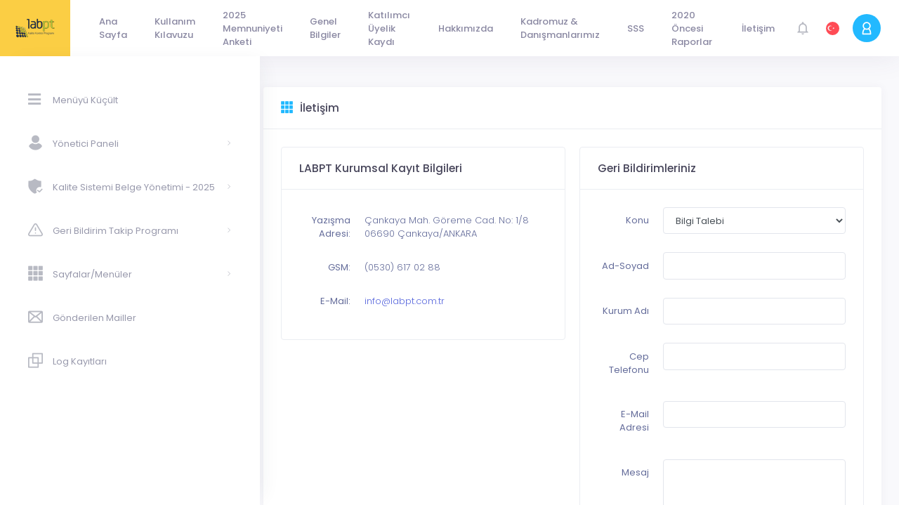

--- FILE ---
content_type: text/html; charset=utf-8
request_url: https://labpt.com.tr/App/Contact.aspx
body_size: 30484
content:


<!DOCTYPE html>
<html>
<head><meta charset="utf-8" /><title>
	LABPT Dış Kalite Kontrol Programı
</title><meta name="description" content="Laboratuvarlar arası harmonizasyonun arttırılması ve klinik laboratuvarcılık konusunda ülkemizde eksikliği hissedilen, dışa bağımlı olmayan, tarafsız bir program yaratma amacıyla 2002 yılında başladığımız yolculuğu sürdürüyoruz." /><meta name="keywords" content="dış kalite kontrol, eksternal kalite kontrol, Kalite kontrol, external quality control, quality control, presicion, accuracy, tekrarlanabilirlik, coefficient of variation" /><meta name="viewport" content="width=device-width, initial-scale=1, shrink-to-fit=no" /><link rel="stylesheet" href="https://fonts.googleapis.com/css?family=Poppins:300,400,500,600,700|Roboto:300,400,500,600,700" /><link href="/metronic/assets/plugins/global/plugins.bundle.css" rel="stylesheet" /><link href="/metronic/assets/css/style.bundle.css" rel="stylesheet" /><link href="/metronic/assets/css/labptstyle.css" rel="stylesheet" /><link rel="shortcut icon" href="../favicon.ico" />

    <a href="Site.Master">Site.Master</a>
</head>

<body class="kt-quick-panel--right kt-demo-panel--right kt-offcanvas-panel--right kt-header--fixed kt-header-mobile--fixed kt-subheader--enabled kt-subheader--solid kt-aside--fixed kt-page--loading">

    <div id="kt_header_mobile" class="kt-header-mobile  kt-header-mobile--fixed">
        <div class="kt-header-mobile__logo">
            <a href="#">
                <img src="/metronic/assets/img/labpt-logo2.png" />
            </a>
        </div>
        <div class="kt-header-mobile__toolbar">
            <div class="kt-header-mobile__toolbar-toggler kt-header-mobile__toolbar-toggler--left" id="kt_aside_mobile_toggler"><span></span></div>
            <div class="kt-header-mobile__toolbar-toggler" id="kt_header_mobile_toggler"><span></span></div>
            <div class="kt-header-mobile__toolbar-topbar-toggler" id="kt_header_mobile_topbar_toggler"><i class="flaticon-more"></i></div>
        </div>
    </div>

    <div class="kt-grid kt-grid--hor kt-grid--root">
        <div class="kt-grid__item kt-grid__item--fluid kt-grid kt-grid--ver kt-page">

            <button class="kt-aside-close " id="kt_aside_close_btn"><i class="la la-close"></i></button>
            <div class="kt-aside kt-aside--fixed kt-grid__item kt-grid kt-grid--desktop kt-grid--hor-desktop" id="kt_aside">
                <div id="kt_aside_menu_wrapper" class="kt-aside-menu-wrapper kt-grid__item kt-grid__item--fluid">
                    <div id="kt_aside_menu" class="kt-aside-menu" data-ktmenu-vertical="1" data-ktmenu-scroll="1" data-ktmenu-dropdown-timeout="500">
                        <ul class="kt-menu__nav">
                            <li class="kt-menu__item">
                                <a href="javascript:;" onclick="toggleMenu()" class="kt-menu__link kt-menu__toggle">
                                    <i class="kt-menu__link-icon fa fa-bars"></i>
                                    <span class="kt-menu__link-text" id="menutitle">Menü</span>
                                </a>
                            </li>
                            <li id="mnAdministrator" class="kt-menu__item  kt-menu__item--submenu" aria-haspopup="true" data-ktmenu-submenu-toggle="hover">
                                <a href="javascript:;" class="kt-menu__link kt-menu__toggle">
                                    <i class="kt-menu__link-icon flaticon2-user"></i>
                                    <span class="kt-menu__link-text">Yönetici Paneli</span>
                                    <i class="kt-menu__ver-arrow la la-angle-right"></i>
                                </a>
                                <div class="kt-menu__submenu ">
                                    <span class="kt-menu__arrow"></span>
                                    <ul class="kt-menu__subnav">
                                        <li class="kt-menu__item  kt-menu__item--submenu" aria-haspopup="true" data-ktmenu-submenu-toggle="hover">
                                            <a href="javascript:;" class="kt-menu__link kt-menu__toggle">
                                                <i class="kt-menu__link-bullet kt-menu__link-bullet--line">
                                                    <span></span>
                                                </i>
                                                <span class="kt-menu__link-text">Mali İşlemler</span>
                                                <i class="kt-menu__ver-arrow la la-angle-right"></i>
                                            </a>
                                            <div class="kt-menu__submenu ">
                                                <span class="kt-menu__arrow"></span>
                                                <ul class="kt-menu__subnav">
                                                    <li class="kt-menu__item " aria-haspopup="true">
                                                        <a href="/App/SetLabPaymentInformation.aspx" class="kt-menu__link ">
                                                            <i class="kt-menu__link-bullet kt-menu__link-bullet--dot"><span></span></i>
                                                            <span class="kt-menu__link-text">Laboratuvar Ödeme Bilgileri</span>
                                                        </a>
                                                    </li>
                                                    <li class="kt-menu__item " aria-haspopup="true">
                                                        <a href="/App/AddExpenseAndList.aspx" class="kt-menu__link ">
                                                            <i class="kt-menu__link-bullet kt-menu__link-bullet--dot"><span></span></i>
                                                            <span class="kt-menu__link-text">Masraf Girişi/Listesi</span>
                                                        </a>
                                                    </li>
                                                    <li class="kt-menu__item " aria-haspopup="true">
                                                        <a href="/App/AddExpenseTypeAndList.aspx" class="kt-menu__link ">
                                                            <i class="kt-menu__link-bullet kt-menu__link-bullet--dot"><span></span></i>
                                                            <span class="kt-menu__link-text">Masraf Türü Girişi/Listesi</span>
                                                        </a>
                                                    </li>
                                                    <li class="kt-menu__item " aria-haspopup="true">
                                                        <a href="/App/AddStockAndList.aspx" class="kt-menu__link ">
                                                            <i class="kt-menu__link-bullet kt-menu__link-bullet--dot"><span></span></i>
                                                            <span class="kt-menu__link-text">Stok Girişi/Listesi</span>
                                                        </a>
                                                    </li>
                                                    <li class="kt-menu__item " aria-haspopup="true">
                                                        <a href="/App/AddStockTypeAndList.aspx" class="kt-menu__link ">
                                                            <i class="kt-menu__link-bullet kt-menu__link-bullet--dot"><span></span></i>
                                                            <span class="kt-menu__link-text">Stok Türü</span>
                                                        </a>
                                                    </li>
                                                    <li class="kt-menu__item " aria-haspopup="true">
                                                        <a href="/App/AddSupplierAndList.aspx" class="kt-menu__link ">
                                                            <i class="kt-menu__link-bullet kt-menu__link-bullet--dot"><span></span></i>
                                                            <span class="kt-menu__link-text">Tedarikçi Girişi</span>
                                                        </a>
                                                    </li>
                                                </ul>
                                            </div>
                                        </li>
                                        <li class="kt-menu__item  kt-menu__item--submenu" aria-haspopup="true" data-ktmenu-submenu-toggle="hover">
                                            <a href="javascript:;" class="kt-menu__link kt-menu__toggle">
                                                <i class="kt-menu__link-bullet kt-menu__link-bullet--line">
                                                    <span></span>
                                                </i>
                                                <span class="kt-menu__link-text">Teknik İşlemler</span>
                                                <i class="kt-menu__ver-arrow la la-angle-right"></i>
                                            </a>
                                            <div class="kt-menu__submenu ">
                                                <span class="kt-menu__arrow"></span>
                                                <ul class="kt-menu__subnav">
                                                    <li class="kt-menu__item " aria-haspopup="true">
                                                        <a href="/App/LabIntegration.aspx" class="kt-menu__link ">
                                                            <i class="kt-menu__link-bullet kt-menu__link-bullet--dot"><span></span></i>
                                                            <span class="kt-menu__link-text">Homojenite/Stabilite Entegrasyon</span>
                                                        </a>
                                                    </li>
                                                    <li class="kt-menu__item " aria-haspopup="true">
                                                        <a href="javascript:;" class="kt-menu__link kt-menu__toggle">
                                                            <i class="kt-menu__link-bullet kt-menu__link-bullet--line">
                                                                <span></span>
                                                            </i>
                                                            <span class="kt-menu__link-text">Program İşlemleri</span>
                                                            <i class="kt-menu__ver-arrow la la-angle-right"></i>
                                                        </a>
                                                        <div class="kt-menu__submenu ">
                                                            <span class="kt-menu__arrow"></span>
                                                            <ul class="kt-menu__subnav">
                                                                <li class="kt-menu__item " aria-haspopup="true">
                                                                    <a href="/App/AddQControls.aspx" class="kt-menu__link ">
                                                                        <i class="kt-menu__link-bullet kt-menu__link-bullet--dot"><span></span></i>
                                                                        <span class="kt-menu__link-text">Program Dönemleri Belirle</span>
                                                                    </a>
                                                                </li>
                                                                <li class="kt-menu__item " aria-haspopup="true">
                                                                    <a href="/App/AddQQControls.aspx" class="kt-menu__link ">
                                                                        <i class="kt-menu__link-bullet kt-menu__link-bullet--dot"><span></span></i>
                                                                        <span class="kt-menu__link-text">Quiz Dönemleri Belirle</span>
                                                                    </a>
                                                                </li>
                                                                <li class="kt-menu__item " aria-haspopup="true">
                                                                    <a href="/App/AddNewProgramTest.aspx" class="kt-menu__link ">
                                                                        <i class="kt-menu__link-bullet kt-menu__link-bullet--dot"><span></span></i>
                                                                        <span class="kt-menu__link-text">Test Tanımları</span>
                                                                    </a>
                                                                </li>
                                                                <li class="kt-menu__item " aria-haspopup="true">
                                                                    <a href="/App/AddNewWorkSetv2.aspx" class="kt-menu__link ">
                                                                        <i class="kt-menu__link-bullet kt-menu__link-bullet--dot"><span></span></i>
                                                                        <span class="kt-menu__link-text">Çalışma Seti Tanımları</span>
                                                                    </a>
                                                                </li>
                                                                <li class="kt-menu__item " aria-haspopup="true">
                                                                    <a href="/App/AddQQuestions.aspx" class="kt-menu__link ">
                                                                        <i class="kt-menu__link-bullet kt-menu__link-bullet--dot"><span></span></i>
                                                                        <span class="kt-menu__link-text">Quiz Sorusu Girişi</span>
                                                                    </a>
                                                                </li>
                                                                <li class="kt-menu__item " aria-haspopup="true">
                                                                    <a href="/App/AddSamples.aspx" class="kt-menu__link ">
                                                                        <i class="kt-menu__link-bullet kt-menu__link-bullet--dot"><span></span></i>
                                                                        <span class="kt-menu__link-text">Örnek Gönderim Dönemi Belirle</span>
                                                                    </a>
                                                                </li>
                                                            </ul>
                                                        </div>
                                                    </li>
                                                    <li class="kt-menu__item " aria-haspopup="true">
                                                        <a href="javascript:;" class="kt-menu__link kt-menu__toggle">
                                                            <i class="kt-menu__link-bullet kt-menu__link-bullet--line">
                                                                <span></span>
                                                            </i>
                                                            <span class="kt-menu__link-text">Program Sonuç Girişi Takip İşlemleri</span>
                                                            <i class="kt-menu__ver-arrow la la-angle-right"></i>
                                                        </a>
                                                        <div class="kt-menu__submenu ">
                                                            <span class="kt-menu__arrow"></span>
                                                            <ul class="kt-menu__subnav">
                                                                <li class="kt-menu__item " aria-haspopup="true">
                                                                    <a href="/App/DispAntEnteredLab.aspx" class="kt-menu__link ">
                                                                        <i class="kt-menu__link-bullet kt-menu__link-bullet--dot"><span></span></i>
                                                                        <span class="kt-menu__link-text">Antibiyogram Quiz Girişleri</span>
                                                                    </a>
                                                                </li>
                                                                <li class="kt-menu__item " aria-haspopup="true">
                                                                    <a href="/App/DispMicEnteredLab.aspx" class="kt-menu__link ">
                                                                        <i class="kt-menu__link-bullet kt-menu__link-bullet--dot"><span></span></i>
                                                                        <span class="kt-menu__link-text">Mikrobiyoloji Quiz Girişleri</span>
                                                                    </a>
                                                                </li>
                                                                <li class="kt-menu__item " aria-haspopup="true">
                                                                    <a href="/App/DispIdrEnteredLab.aspx" class="kt-menu__link ">
                                                                        <i class="kt-menu__link-bullet kt-menu__link-bullet--dot"><span></span></i>
                                                                        <span class="kt-menu__link-text">İdrar Tahlili Quiz Girişleri</span>
                                                                    </a>
                                                                </li>
                                                                <li class="kt-menu__item " aria-haspopup="true">
                                                                    <a href="/App/DispPerifEnteredLab.aspx" class="kt-menu__link ">
                                                                        <i class="kt-menu__link-bullet kt-menu__link-bullet--dot"><span></span></i>
                                                                        <span class="kt-menu__link-text">Periferik Yayma Quiz Girişleri</span>
                                                                    </a>
                                                                </li>
                                                                <li class="kt-menu__item " aria-haspopup="true">
                                                                    <a href="/App/MicroResultAnlyzByPercantage.aspx" class="kt-menu__link ">
                                                                        <i class="kt-menu__link-bullet kt-menu__link-bullet--dot"><span></span></i>
                                                                        <span class="kt-menu__link-text">Mikrobiyoloji İdendifikasyon Performansı</span>
                                                                    </a>
                                                                </li>
                                                                <li class="kt-menu__item " aria-haspopup="true">
                                                                    <a href="/App/D-DimerCalculation.aspx" class="kt-menu__link ">
                                                                        <i class="kt-menu__link-bullet kt-menu__link-bullet--dot"><span></span></i>
                                                                        <span class="kt-menu__link-text">D-Dimer Ön Değerlendirme</span>
                                                                    </a>
                                                                </li>
                                                                <li class="kt-menu__item " aria-haspopup="true">
                                                                    <a href="/App/DispEnteredLab.aspx" class="kt-menu__link ">
                                                                        <i class="kt-menu__link-bullet kt-menu__link-bullet--dot"><span></span></i>
                                                                        <span class="kt-menu__link-text">Rutin Program Girişleri</span>
                                                                    </a>
                                                                </li>
                                                                <li class="kt-menu__item " aria-haspopup="true">
                                                                    <a href="/App/GroupReport.aspx" class="kt-menu__link ">
                                                                        <i class="kt-menu__link-bullet kt-menu__link-bullet--dot"><span></span></i>
                                                                        <span class="kt-menu__link-text">Grup Rapor İşlemleri</span>
                                                                    </a>
                                                                </li>
                                                                <li class="kt-menu__item " aria-haspopup="true">
                                                                    <a href="/App/DispNotEnteredResLab.aspx" class="kt-menu__link ">
                                                                        <i class="kt-menu__link-bullet kt-menu__link-bullet--dot"><span></span></i>
                                                                        <span class="kt-menu__link-text">Sonuç Girmeyen Kurumlar</span>
                                                                    </a>
                                                                </li>
                                                                <li class="kt-menu__item " aria-haspopup="true">
                                                                    <a href="/App/DispNotWorkSet.aspx" class="kt-menu__link ">
                                                                        <i class="kt-menu__link-bullet kt-menu__link-bullet--dot"><span></span></i>
                                                                        <span class="kt-menu__link-text">Çalışma Seti Tanımlamayan Kurumlar</span>
                                                                    </a>
                                                                </li>
                                                            </ul>
                                                        </div>
                                                    </li>
                                                    <li class="kt-menu__item " aria-haspopup="true">
                                                        <a href="/App/ProgramSDIReportsByCompany.aspx" class="kt-menu__link ">
                                                            <i class="kt-menu__link-bullet kt-menu__link-bullet--dot"><span></span></i>
                                                            <span class="kt-menu__link-text">Test Bazlı Performans Takip</span>
                                                        </a>
                                                    </li>
                                                    <li class="kt-menu__item " aria-haspopup="true">
                                                        <a href="/App/ProgramStatDetailsByTest.aspx" class="kt-menu__link ">
                                                            <i class="kt-menu__link-bullet kt-menu__link-bullet--dot"><span></span></i>
                                                            <span class="kt-menu__link-text">Model ve Metota Göre Performans Takip</span>
                                                        </a>
                                                    </li>
                                                    <li class="kt-menu__item " aria-haspopup="true">
                                                        <a href="/App/ProgramYoudenReportsByTest.aspx" class="kt-menu__link ">
                                                            <i class="kt-menu__link-bullet kt-menu__link-bullet--dot"><span></span></i>
                                                            <span class="kt-menu__link-text">Model ve Metota Göre SDI Performans Takip</span>
                                                        </a>
                                                    </li>
                                                    <li class="kt-menu__item " aria-haspopup="true">
                                                        <a href="/App/ProgramAvgStatByTest.aspx" class="kt-menu__link ">
                                                            <i class="kt-menu__link-bullet kt-menu__link-bullet--dot"><span></span></i>
                                                            <span class="kt-menu__link-text">Test Bazlı Sonuç Dağılımları Takip</span>
                                                        </a>
                                                    </li>
                                                </ul>
                                            </div>
                                        </li>
                                        <li class="kt-menu__item  kt-menu__item--submenu" aria-haspopup="true" data-ktmenu-submenu-toggle="hover">
                                            <a href="javascript:;" class="kt-menu__link kt-menu__toggle">
                                                <i class="kt-menu__link-bullet kt-menu__link-bullet--line">
                                                    <span></span>
                                                </i>
                                                <span class="kt-menu__link-text">Kurum İşlemleri</span>
                                                <i class="kt-menu__ver-arrow la la-angle-right"></i>
                                            </a>
                                            <div class="kt-menu__submenu ">
                                                <span class="kt-menu__arrow"></span>
                                                <ul class="kt-menu__subnav">
                                                    <li class="kt-menu__item " aria-haspopup="true">
                                                        <a href="/App/SetLabToProgram.aspx" class="kt-menu__link ">
                                                            <i class="kt-menu__link-bullet kt-menu__link-bullet--dot"><span></span></i>
                                                            <span class="kt-menu__link-text">Laboratuvar Program Atama</span>
                                                        </a>
                                                    </li>
                                                    <li class="kt-menu__item " aria-haspopup="true">
                                                        <a href="/App/AssignPaymentByLabs.aspx" class="kt-menu__link ">
                                                            <i class="kt-menu__link-bullet kt-menu__link-bullet--dot"><span></span></i>
                                                            <span class="kt-menu__link-text">Laboratuvar Çoklu Program Atama</span>
                                                        </a>
                                                    </li>
                                                    <li class="kt-menu__item " aria-haspopup="true">
                                                        <a href="/App/WayBillReport.aspx" class="kt-menu__link ">
                                                            <i class="kt-menu__link-bullet kt-menu__link-bullet--dot"><span></span></i>
                                                            <span class="kt-menu__link-text">Program İrsaliye Raporları</span>
                                                        </a>
                                                    </li>
                                                    <li class="kt-menu__item " aria-haspopup="true">
                                                        <a href="/App/CargoStatList.aspx" class="kt-menu__link ">
                                                            <i class="kt-menu__link-bullet kt-menu__link-bullet--dot"><span></span></i>
                                                            <span class="kt-menu__link-text">Kargo Durumu ve Gönderim Listesi</span>
                                                        </a>
                                                    </li>
                                                    <li class="kt-menu__item " aria-haspopup="true">
                                                        <a href="/App/AddAnnouncement.aspx" class="kt-menu__link ">
                                                            <i class="kt-menu__link-bullet kt-menu__link-bullet--dot"><span></span></i>
                                                            <span class="kt-menu__link-text">Duyuru İşlemleri</span>
                                                        </a>
                                                    </li>
                                                    <li class="kt-menu__item " aria-haspopup="true">
                                                        <a href="/App/SampleControl.aspx" class="kt-menu__link ">
                                                            <i class="kt-menu__link-bullet kt-menu__link-bullet--dot"><span></span></i>
                                                            <span class="kt-menu__link-text">Numune Kontrol Listesi</span>
                                                        </a>
                                                    </li>
                                                    <li class="kt-menu__item " aria-haspopup="true">
                                                        <a href="/App/AddIns.aspx" class="kt-menu__link ">
                                                            <i class="kt-menu__link-bullet kt-menu__link-bullet--dot"><span></span></i>
                                                            <span class="kt-menu__link-text">Kurum Tanımları</span>
                                                        </a>
                                                    </li>
                                                    <li class="kt-menu__item " aria-haspopup="true">
                                                        <a href="/App/RegisteredPrograms.aspx" class="kt-menu__link ">
                                                            <i class="kt-menu__link-bullet kt-menu__link-bullet--dot"><span></span></i>
                                                            <span class="kt-menu__link-text">Yeni Dönem Kayıtları</span>
                                                        </a>
                                                    </li>
                                                </ul>
                                            </div>
                                        </li>
                                    </ul>
                                </div>
                            </li>
                            
                            
                            <li id="mnKSBY2" class="kt-menu__item  kt-menu__item--submenu" aria-haspopup="true" data-ktmenu-submenu-toggle="hover">
                                <a href="javascript:;" class="kt-menu__link kt-menu__toggle">
                                    <i class="kt-menu__link-icon flaticon2-shield"></i>
                                    <span class="kt-menu__link-text">Kalite Sistemi Belge Yönetimi - 2025</span>
                                    <i class="kt-menu__ver-arrow la la-angle-right"></i>
                                </a>
                                <div class="kt-menu__submenu ">
                                    <span class="kt-menu__arrow"></span>
                                    <ul class="kt-menu__subnav">
                                        <li class="kt-menu__item" aria-haspopup="true">
                                            <a href="/KSBY2/Account/Default.aspx" class="kt-menu__link">
                                                <i class="kt-menu__link-bullet kt-menu__link-bullet--dot">
                                                    <span></span>
                                                </i>
                                                <span class="kt-menu__link-text">KSBY Ana Sayfa</span>
                                            </a>
                                        </li>
                                        <li class="kt-menu__item" aria-haspopup="true">
                                            <a href="/KSBY2/Account/Login.aspx" class="kt-menu__link">
                                                <i class="kt-menu__link-bullet kt-menu__link-bullet--dot">
                                                    <span></span>
                                                </i>
                                                <span class="kt-menu__link-text">KSBY Giriş</span>
                                            </a>
                                        </li>
                                        <li class="kt-menu__item" aria-haspopup="true">
                                            <a href="/KSBY2/Account/AddNewDoc.aspx" class="kt-menu__link">
                                                <i class="kt-menu__link-bullet kt-menu__link-bullet--dot">
                                                    <span></span>
                                                </i>
                                                <span class="kt-menu__link-text">Belge İşlemleri</span>
                                            </a>
                                        </li>
                                        <li class="kt-menu__item" aria-haspopup="true">
                                            <a href="/KSBY2/Account/ConfDocs.aspx" class="kt-menu__link">
                                                <i class="kt-menu__link-bullet kt-menu__link-bullet--dot">
                                                    <span></span>
                                                </i>
                                                <span class="kt-menu__link-text">Belge Onayı</span>
                                            </a>
                                        </li>
                                        <li class="kt-menu__item" aria-haspopup="true">
                                            <a href="/KSBY2/Account/ManageArchives.aspx" class="kt-menu__link">
                                                <i class="kt-menu__link-bullet kt-menu__link-bullet--dot">
                                                    <span></span>
                                                </i>
                                                <span class="kt-menu__link-text">Arşiv İşlemleri</span>
                                            </a>
                                        </li>
                                        <li class="kt-menu__item" aria-haspopup="true">
                                            <a href="/KSBY2/Account/ManageRevision.aspx" class="kt-menu__link">
                                                <i class="kt-menu__link-bullet kt-menu__link-bullet--dot">
                                                    <span></span>
                                                </i>
                                                <span class="kt-menu__link-text">Revizyon İşlemleri</span>
                                            </a>
                                        </li>
                                        <li class="kt-menu__item" aria-haspopup="true">
                                            <a href="/KSBY2/Account/ManageSections.aspx" class="kt-menu__link">
                                                <i class="kt-menu__link-bullet kt-menu__link-bullet--dot">
                                                    <span></span>
                                                </i>
                                                <span class="kt-menu__link-text">Bölüm Tanım İşlemleri</span>
                                            </a>
                                        </li>
                                        <li class="kt-menu__item" aria-haspopup="true">
                                            <a href="/KSBY2/Account/ManageTopics.aspx" class="kt-menu__link">
                                                <i class="kt-menu__link-bullet kt-menu__link-bullet--dot">
                                                    <span></span>
                                                </i>
                                                <span class="kt-menu__link-text">Konu Tanım İşlemleri</span>
                                            </a>
                                        </li>
                                        <li class="kt-menu__item" aria-haspopup="true">
                                            <a href="/KSBY2/Account/ManageUserGrps.aspx" class="kt-menu__link">
                                                <i class="kt-menu__link-bullet kt-menu__link-bullet--dot">
                                                    <span></span>
                                                </i>
                                                <span class="kt-menu__link-text">Kullanıcı Grup İşlemleri</span>
                                            </a>
                                        </li>
                                        <li class="kt-menu__item" aria-haspopup="true">
                                            <a href="/KSBY2/Account/ManageUsers.aspx" class="kt-menu__link">
                                                <i class="kt-menu__link-bullet kt-menu__link-bullet--dot">
                                                    <span></span>
                                                </i>
                                                <span class="kt-menu__link-text">Kullanıcı İşlemleri</span>
                                            </a>
                                        </li>
                                        <li class="kt-menu__item" aria-haspopup="true">
                                            <a href="/KSBY2/Account/ReadingLog.aspx" class="kt-menu__link">
                                                <i class="kt-menu__link-bullet kt-menu__link-bullet--dot">
                                                    <span></span>
                                                </i>
                                                <span class="kt-menu__link-text">Belge Okuma Günlüğü</span>
                                            </a>
                                        </li>
                                        <li class="kt-menu__item" aria-haspopup="true">
                                            <a href="/KSBY2/Account/ManageQuizzes.aspx" class="kt-menu__link">
                                                <i class="kt-menu__link-bullet kt-menu__link-bullet--dot">
                                                    <span></span>
                                                </i>
                                                <span class="kt-menu__link-text">Quiz İşlemleri</span>
                                            </a>
                                        </li>
                                    </ul>
                                </div>
                            </li>
                            <li id="mnHATBIF" class="kt-menu__item  kt-menu__item--submenu" aria-haspopup="true" data-ktmenu-submenu-toggle="hover">
                                <a href="javascript:;" class="kt-menu__link kt-menu__toggle">
                                    <i class="kt-menu__link-icon flaticon2-warning"></i>
                                    <span class="kt-menu__link-text">Geri Bildirim Takip Programı</span>
                                    <i class="kt-menu__ver-arrow la la-angle-right"></i>
                                </a>
                                <div class="kt-menu__submenu ">
                                    <span class="kt-menu__arrow"></span>
                                    <ul class="kt-menu__subnav">
                                        <li class="kt-menu__item" aria-haspopup="true">
                                            <a href="/HATBIF/AddHATBIFForm.aspx" class="kt-menu__link">
                                                <i class="kt-menu__link-bullet kt-menu__link-bullet--dot">
                                                    <span></span>
                                                </i>
                                                <span class="kt-menu__link-text">Geri Bildirim Takip Formu Doldur</span>
                                            </a>
                                        </li>
                                        <li class="kt-menu__item" aria-haspopup="true">
                                            <a href="/HATBIF/HATBIFConfirmation.aspx" class="kt-menu__link">
                                                <i class="kt-menu__link-bullet kt-menu__link-bullet--dot">
                                                    <span></span>
                                                </i>
                                                <span class="kt-menu__link-text">Geri Bildirim Takip Formu Onay</span>
                                            </a>
                                        </li>
                                    </ul>
                                </div>
                            </li>
                            <li id="mnMENU" class="kt-menu__item  kt-menu__item--submenu" aria-haspopup="true" data-ktmenu-submenu-toggle="hover">
                                <a href="javascript:;" class="kt-menu__link kt-menu__toggle">
                                    <i class="kt-menu__link-icon flaticon2-menu"></i>
                                    <span class="kt-menu__link-text">Sayfalar/Menüler</span>
                                    <i class="kt-menu__ver-arrow la la-angle-right"></i>
                                </a>
                                <div class="kt-menu__submenu ">
                                    <span class="kt-menu__arrow"></span>
                                    <ul class="kt-menu__subnav">
                                        <li class="kt-menu__item" aria-haspopup="true">
                                            <a href="/App/Menu.aspx" class="kt-menu__link">
                                                <i class="kt-menu__link-bullet kt-menu__link-bullet--dot">
                                                    <span></span>
                                                </i>
                                                <span class="kt-menu__link-text">Menü</span>
                                            </a>
                                        </li>
                                        <li class="kt-menu__item" aria-haspopup="true">
                                            <a href="/App/Page.aspx" class="kt-menu__link">
                                                <i class="kt-menu__link-bullet kt-menu__link-bullet--dot">
                                                    <span></span>
                                                </i>
                                                <span class="kt-menu__link-text">Sayfalar</span>
                                            </a>
                                        </li>
                                    </ul>
                                </div>
                            </li>
                            <li id="mnMail" class="kt-menu__item  kt-menu__item--submenu" aria-haspopup="true" data-ktmenu-submenu-toggle="hover">
                                <a href="/App/EmailTrack.aspx" class="kt-menu__link kt-menu__toggle">
                                    <i class="kt-menu__link-icon flaticon2-mail"></i>
                                    <span class="kt-menu__link-text">Gönderilen Mailler</span>
                                </a>
                            </li>
                            <li id="mnLog" class="kt-menu__item  kt-menu__item--submenu" aria-haspopup="true" data-ktmenu-submenu-toggle="hover">
                                <a href="/App/LogList.aspx" class="kt-menu__link kt-menu__toggle">
                                    <i class="kt-menu__link-icon flaticon2-cube-1"></i>
                                    <span class="kt-menu__link-text">Log Kayıtları</span>
                                </a>
                            </li>
                        </ul>
                    </div>
                </div>
            </div>

            <div class="kt-grid__item kt-grid__item--fluid kt-grid kt-grid--hor kt-wrapper" id="kt_wrapper">

                <div id="kt_header" class="kt-header kt-grid kt-grid--ver  kt-header--fixed ">

                    <div class="kt-header__brand kt-grid__item  " id="kt_header_brand">
                        <div class="kt-header__brand-logo">
                            <a href="#">
                                <img alt="LABPT" src="/metronic/assets/img/labpt-logo1.png" />
                            </a>
                        </div>
                    </div>



                    
	
<button class="kt-header-menu-wrapper-close" id="kt_header_menu_mobile_close_btn"><i class="la la-close"></i></button>

<div class="kt-header-menu-wrapper kt-grid__item kt-grid__item--fluid" id="kt_header_menu_wrapper">

	<div id='kt_header_menu' class='kt-header-menu kt-header-menu-mobile kt-header-menu--layout-default'>
<ul class='kt-menu__nav'>
<li class='kt-menu__item kt-menu__item--submenu kt-menu__item--rel' aria-haspopup='true' data-ktmenu-submenu-toggle='hover'><a href="/App/Default.aspx" class='kt-menu__link'><span class='kt-menu__link-text'>Ana Sayfa</span></a></li><li class='kt-menu__item kt-menu__item--submenu kt-menu__item--rel' aria-haspopup='true' data-ktmenu-submenu-toggle='hover'><a href="/content/upfiles/T 7.1.1.1 Labpt Kalite Kontrol Programı Web Sitesi Kullanım Kılavuzu R0 BAŞLIKSIZ.pdf" class='kt-menu__link'><span class='kt-menu__link-text'>Kullanım Kılavuzu</span></a></li><li class='kt-menu__item kt-menu__item--submenu kt-menu__item--rel' aria-haspopup='true' data-ktmenu-submenu-toggle='hover'><a href="https://tr.surveymonkey.com/r/labpt2025" class='kt-menu__link'><span class='kt-menu__link-text'>2025  Memnuniyeti Anketi</span></a></li><li class='kt-menu__item kt-menu__item--submenu kt-menu__item--rel' aria-haspopup='true' data-ktmenu-submenu-toggle='hover'><a href="" class='kt-menu__link kt-menu__toggle'><span class='kt-menu__link-text'>Genel Bilgiler</span></a><div class='kt-menu__submenu kt-menu__submenu--classic kt-menu__submenu--left'>
<ul class='kt-menu__subnav'>
<li class='kt-menu__item kt-menu__item--submenu kt-menu__item--rel' aria-haspopup='true' data-ktmenu-submenu-toggle='hover'><a href="/content/upfiles/YILLIK PLAN 2026 - Başlıksız.pdf" class='kt-menu__link'><span class='kt-menu__link-text'>Yıllık Plan</span></a></li><li class='kt-menu__item kt-menu__item--submenu kt-menu__item--rel' aria-haspopup='true' data-ktmenu-submenu-toggle='hover'><a href="/content/upfiles/eb14298f-ff7d-47a9-970f-15edaf6e7947.pdf" class='kt-menu__link'><span class='kt-menu__link-text'>Akreditasyon Sertifika Ve Kapsamı</span></a></li><li class='kt-menu__item kt-menu__item--submenu kt-menu__item--rel' aria-haspopup='true' data-ktmenu-submenu-toggle='hover'><a href="/content/upfiles/P 7.6 ŞİKAYETLERİN DEĞERLENDİRİLMESİ PROSEDÜRÜ -R0.pdf" class='kt-menu__link'><span class='kt-menu__link-text'>Şikayetlerin Değerlendirilmesi Prosedürü</span></a></li><li class='kt-menu__item kt-menu__item--submenu kt-menu__item--rel' aria-haspopup='true' data-ktmenu-submenu-toggle='hover'><a href="/content/upfiles/P 7.7 İTİRAZLARIN DEĞERLENDİRİLMESİ PROSEDÜRÜ -R0.pdf" class='kt-menu__link'><span class='kt-menu__link-text'>İtirazların Değerlendirilmesi Prosedürü</span></a></li><li class='kt-menu__item kt-menu__item--submenu kt-menu__item--rel' aria-haspopup='true' data-ktmenu-submenu-toggle='hover'><a href="/content/upfiles/Pr 7 2 1 Program Protokolu BAŞLIKSIZ R1- 2025.pdf" class='kt-menu__link'><span class='kt-menu__link-text'>Program Protokolü</span></a></li><li class='kt-menu__item kt-menu__item--submenu kt-menu__item--rel' aria-haspopup='true' data-ktmenu-submenu-toggle='hover'><a href="" class='kt-menu__link kt-menu__toggle'><span class='kt-menu__link-text'>Numune Saklama ve Çalışma Talimatı</span></a><div class='kt-menu__submenu kt-menu__submenu--classic kt-menu__submenu--right'>
<ul class='kt-menu__subnav'>
<li class='kt-menu__item kt-menu__item--submenu kt-menu__item--rel' aria-haspopup='true' data-ktmenu-submenu-toggle='hover'><a href="/content/upfiles/KOAGÜLASYON R1 202555.pdf" class='kt-menu__link'><span class='kt-menu__link-text'>KOAGÜLASYON</span></a></li><li class='kt-menu__item kt-menu__item--submenu kt-menu__item--rel' aria-haspopup='true' data-ktmenu-submenu-toggle='hover'><a href="/content/upfiles/T 7.3.5.17(0) PPeriferik Yayma Hücre Tanımlama 2025.pdf" class='kt-menu__link'><span class='kt-menu__link-text'>Periferik Yayma</span></a></li><li class='kt-menu__item kt-menu__item--submenu kt-menu__item--rel' aria-haspopup='true' data-ktmenu-submenu-toggle='hover'><a href="/content/upfiles/Aralık 2025 MİKROBİYOLOJİ YAZI NSÇ.pdf" class='kt-menu__link'><span class='kt-menu__link-text'>MİKROBİYOLOJİ</span></a></li><li class='kt-menu__item kt-menu__item--submenu kt-menu__item--rel' aria-haspopup='true' data-ktmenu-submenu-toggle='hover'><a href="/content/upfiles/ANTIBIYOGRAM 2025 nçstttt.pdf" class='kt-menu__link'><span class='kt-menu__link-text'>ANTİBİYOGRAM</span></a></li><li class='kt-menu__item kt-menu__item--submenu kt-menu__item--rel' aria-haspopup='true' data-ktmenu-submenu-toggle='hover'><a href="/content/upfiles/T 7.3.5.1(0) BBİYOKİMYA 2025.pdf" class='kt-menu__link'><span class='kt-menu__link-text'>BİYOKİMYA</span></a></li><li class='kt-menu__item kt-menu__item--submenu kt-menu__item--rel' aria-haspopup='true' data-ktmenu-submenu-toggle='hover'><a href="/content/upfiles/T 7.3.5.2(0) HHEMATOLOJİ 2025.pdf" class='kt-menu__link'><span class='kt-menu__link-text'>HEMATOLOJİ</span></a></li><li class='kt-menu__item kt-menu__item--submenu kt-menu__item--rel' aria-haspopup='true' data-ktmenu-submenu-toggle='hover'><a href="/content/upfiles/T 7.3.5.3(0)  HHORMON 2025.pdf" class='kt-menu__link'><span class='kt-menu__link-text'>HORMON</span></a></li><li class='kt-menu__item kt-menu__item--submenu kt-menu__item--rel' aria-haspopup='true' data-ktmenu-submenu-toggle='hover'><a href="/content/upfiles/T 7.3.5.4(0) TTÜMÖR MARKERLARI 2025.pdf" class='kt-menu__link'><span class='kt-menu__link-text'>TÜMÖR MARKER</span></a></li><li class='kt-menu__item kt-menu__item--submenu kt-menu__item--rel' aria-haspopup='true' data-ktmenu-submenu-toggle='hover'><a href="/content/upfiles/T 7.3.5.5(0)  HHbA1c 2025.pdf" class='kt-menu__link'><span class='kt-menu__link-text'>HbA1c</span></a></li><li class='kt-menu__item kt-menu__item--submenu kt-menu__item--rel' aria-haspopup='true' data-ktmenu-submenu-toggle='hover'><a href="/content/upfiles/T 7.3.5.6(0) KKan Grubu 2025.pdf" class='kt-menu__link'><span class='kt-menu__link-text'>KAN GRUBU</span></a></li><li class='kt-menu__item kt-menu__item--submenu kt-menu__item--rel' aria-haspopup='true' data-ktmenu-submenu-toggle='hover'><a href="/content/upfiles/T 7.3.5.7(0) PPROKALSİTONİN 2025.pdf" class='kt-menu__link'><span class='kt-menu__link-text'>PROKALSİTONİN</span></a></li><li class='kt-menu__item kt-menu__item--submenu kt-menu__item--rel' aria-haspopup='true' data-ktmenu-submenu-toggle='hover'><a href="/content/upfiles/T 7.3.5.8(0)  SSPESİFİK PROTEİNLER 2025.pdf" class='kt-menu__link'><span class='kt-menu__link-text'>SPESİFİK PROTEİNLER</span></a></li><li class='kt-menu__item kt-menu__item--submenu kt-menu__item--rel' aria-haspopup='true' data-ktmenu-submenu-toggle='hover'><a href="/content/upfiles/KARDİYAK MARKERLARI R1- 202555.pdf" class='kt-menu__link'><span class='kt-menu__link-text'>KARDİYAK MARKER</span></a></li><li class='kt-menu__item kt-menu__item--submenu kt-menu__item--rel' aria-haspopup='true' data-ktmenu-submenu-toggle='hover'><a href="/content/upfiles/T 7.3.5.12(0)  VVİRAL MARKER PANEL 2025.pdf" class='kt-menu__link'><span class='kt-menu__link-text'>VİRAL MARKER</span></a></li><li class='kt-menu__item kt-menu__item--submenu kt-menu__item--rel' aria-haspopup='true' data-ktmenu-submenu-toggle='hover'><a href="/content/upfiles/T 7.3.5.13(0)  TTORCH PANEL 2025.pdf" class='kt-menu__link'><span class='kt-menu__link-text'>TORCH PANELİ</span></a></li><li class='kt-menu__item kt-menu__item--submenu kt-menu__item--rel' aria-haspopup='true' data-ktmenu-submenu-toggle='hover'><a href="/content/upfiles/T 7.3.5.15(0)  İİdrar Tahlili Programı 2025.pdf" class='kt-menu__link'><span class='kt-menu__link-text'>İDRAR TAHLİLİ</span></a></li><li class='kt-menu__item kt-menu__item--submenu kt-menu__item--rel' aria-haspopup='true' data-ktmenu-submenu-toggle='hover'><a href="/content/upfiles/T 7.3.5.16(0) GGlukoz (Glukometre) 2025.pdf" class='kt-menu__link'><span class='kt-menu__link-text'>GLUKOMETRE</span></a></li></ul></div></li><li class='kt-menu__item kt-menu__item--submenu kt-menu__item--rel' aria-haspopup='true' data-ktmenu-submenu-toggle='hover'><a href="/App/ShowPage.aspx?id=44" class='kt-menu__link'><span class='kt-menu__link-text'>KVKK Bilgilendirme</span></a></li></ul></div></li><li class='kt-menu__item kt-menu__item--submenu kt-menu__item--rel' aria-haspopup='true' data-ktmenu-submenu-toggle='hover'><a href="" class='kt-menu__link kt-menu__toggle'><span class='kt-menu__link-text'>Katılımcı Üyelik Kaydı</span></a><div class='kt-menu__submenu kt-menu__submenu--classic kt-menu__submenu--left'>
<ul class='kt-menu__subnav'>
<li class='kt-menu__item kt-menu__item--submenu kt-menu__item--rel' aria-haspopup='true' data-ktmenu-submenu-toggle='hover'><a href="/content/upfiles/T 7.1.1.2 Labpt Program Kayıdı Talimatı R0 BAŞLIKSIZ.pdf" class='kt-menu__link'><span class='kt-menu__link-text'>Kayıt Nasıl Oluşturulur ?</span></a></li><li class='kt-menu__item kt-menu__item--submenu kt-menu__item--rel' aria-haspopup='true' data-ktmenu-submenu-toggle='hover'><a href="/App/NewProgram.aspx" class='kt-menu__link'><span class='kt-menu__link-text'>Online Program Kaydı</span></a></li><li class='kt-menu__item kt-menu__item--submenu kt-menu__item--rel' aria-haspopup='true' data-ktmenu-submenu-toggle='hover'><a href="/content/upfiles/2026 Labpt Kalite Kontrol Programı Kayıt Formu Ve Hizmet Sözleşmesi.pdf" class='kt-menu__link'><span class='kt-menu__link-text'>2026 Manuel Kayıt İçin Kayıt Formu</span></a></li><li class='kt-menu__item kt-menu__item--submenu kt-menu__item--rel' aria-haspopup='true' data-ktmenu-submenu-toggle='hover'><a href="/App/NewRecord.aspx" class='kt-menu__link'><span class='kt-menu__link-text'>Kurum Kodu(Lab Kodu) Oluşturma</span></a></li><li class='kt-menu__item kt-menu__item--submenu kt-menu__item--rel' aria-haspopup='true' data-ktmenu-submenu-toggle='hover'><a href="/content/upfiles/2026 Labpt Kalite Kontrol Programı Katalog (1).pdf" class='kt-menu__link'><span class='kt-menu__link-text'>2026 Programları Ve Katılım Ücretleri</span></a></li></ul></div></li><li class='kt-menu__item kt-menu__item--submenu kt-menu__item--rel' aria-haspopup='true' data-ktmenu-submenu-toggle='hover'><a href="/App/ShowPage.aspx?id=78" class='kt-menu__link'><span class='kt-menu__link-text'>Hakkımızda</span></a><div class='kt-menu__submenu kt-menu__submenu--classic kt-menu__submenu--left'>
<ul class='kt-menu__subnav'>
<li class='kt-menu__item kt-menu__item--submenu kt-menu__item--rel' aria-haspopup='true' data-ktmenu-submenu-toggle='hover'><a href="/App/ShowPage.aspx?id=81" class='kt-menu__link'><span class='kt-menu__link-text'>VİZYON</span></a></li><li class='kt-menu__item kt-menu__item--submenu kt-menu__item--rel' aria-haspopup='true' data-ktmenu-submenu-toggle='hover'><a href="/App/ShowPage.aspx?id=82" class='kt-menu__link'><span class='kt-menu__link-text'>MİSYON</span></a></li></ul></div></li><li class='kt-menu__item kt-menu__item--submenu kt-menu__item--rel' aria-haspopup='true' data-ktmenu-submenu-toggle='hover'><a href="" class='kt-menu__link kt-menu__toggle'><span class='kt-menu__link-text'>Kadromuz & Danışmanlarımız</span></a><div class='kt-menu__submenu kt-menu__submenu--classic kt-menu__submenu--left'>
<ul class='kt-menu__subnav'>
<li class='kt-menu__item kt-menu__item--submenu kt-menu__item--rel' aria-haspopup='true' data-ktmenu-submenu-toggle='hover'><a href="/App/ShowPage.aspx?id=79" class='kt-menu__link'><span class='kt-menu__link-text'>Kadromuz</span></a></li><li class='kt-menu__item kt-menu__item--submenu kt-menu__item--rel' aria-haspopup='true' data-ktmenu-submenu-toggle='hover'><a href="/App/ShowPage.aspx?id=80" class='kt-menu__link'><span class='kt-menu__link-text'>Danışmanlarımız</span></a></li></ul></div></li><li class='kt-menu__item kt-menu__item--submenu kt-menu__item--rel' aria-haspopup='true' data-ktmenu-submenu-toggle='hover'><a href="/App/SSS.aspx" class='kt-menu__link'><span class='kt-menu__link-text'>SSS</span></a></li><li class='kt-menu__item kt-menu__item--submenu kt-menu__item--rel' aria-haspopup='true' data-ktmenu-submenu-toggle='hover'><a href="https://demo.labpt.com.tr/Default.aspx" class='kt-menu__link'><span class='kt-menu__link-text'>2020 Öncesi Raporlar</span></a></li><li class='kt-menu__item kt-menu__item--submenu kt-menu__item--rel' aria-haspopup='true' data-ktmenu-submenu-toggle='hover'><a href="/App/Contact.aspx" class='kt-menu__link'><span class='kt-menu__link-text'>İletişim</span></a></li></ul></div>

	
</div>


                    <!-- begin:: Header Topbar -->
                    <div class="kt-header__topbar">

                        <!--begin: Notifications -->
                        <div class="kt-header__topbar-item dropdown">
                            <div class="kt-header__topbar-wrapper" data-toggle="dropdown" data-offset="10px,0px">
                                <span class="kt-header__topbar-icon kt-header__topbar-icon--success"><i class="flaticon2-bell-alarm-symbol"></i></span>
                                <span class="kt-hidden kt-badge kt-badge--danger"></span>
                            </div>
                            <div class="dropdown-menu dropdown-menu-fit dropdown-menu-right dropdown-menu-anim dropdown-menu-xl">
                                <form>

                                    <!--begin: Head -->
                                    <div class="kt-head kt-head--skin-dark kt-head--fit-x kt-head--fit-b" style="background-image: url(/metronic/assets/media/misc/bg-1.jpg)">
                                        <h3 class="kt-head__title">Program Anımsatıcısı
                                                &nbsp;
                                                <span class="btn btn-success btn-sm btn-bold btn-font-md">23 new</span>
                                        </h3>
                                        <ul class="nav nav-tabs nav-tabs-line nav-tabs-bold nav-tabs-line-3x nav-tabs-line-success kt-notification-item-padding-x" role="tablist">
                                            <li class="nav-item">
                                                <a class="nav-link active show" data-toggle="tab" href="#topbar_notifications_notifications" role="tab" aria-selected="true">Alerts</a>
                                            </li>
                                        </ul>
                                    </div>

                                    <!--end: Head -->
                                    <div class="tab-content">
                                        <div class="tab-pane active show" id="topbar_notifications_notifications" role="tabpanel">
                                            <div class="kt-notification kt-margin-t-10 kt-margin-b-10 kt-scroll" data-scroll="true" data-height="300" data-mobile-height="200">
                                            </div>
                                        </div>
                                    </div>
                                </form>
                            </div>
                        </div>

                        

                        <!--begin: Language bar -->
                        <div class="kt-header__topbar-item kt-header__topbar-item--langs">
                            <div class="kt-header__topbar-wrapper" data-toggle="dropdown" data-offset="10px,0px">
                                <span class="kt-header__topbar-icon kt-header__topbar-icon--brand">
                                    <img class="" src="/metronic/assets/media/flags/218-turkey.svg" alt="" />
                                </span>
                            </div>
                            <div class="dropdown-menu dropdown-menu-fit dropdown-menu-right dropdown-menu-anim">
                                <ul class="kt-nav kt-margin-t-10 kt-margin-b-10">
                                    <li class="kt-nav__item">
                                        <a href="#" class="kt-nav__link">
                                            <span class="kt-nav__link-icon">
                                                <img src="/metronic/assets/media/flags/218-turkey.svg" alt="" /></span>
                                            <span class="kt-nav__link-text">Türkçe</span>
                                        </a>
                                    </li>
                                    <li class="kt-nav__item">
                                        <a href="#" class="kt-nav__link">
                                            <span class="kt-nav__link-icon">
                                                <img src="/metronic/assets/media/flags/260-united-kingdom.svg" alt="" /></span>
                                            <span class="kt-nav__link-text">English</span>
                                        </a>
                                    </li>
                                </ul>
                            </div>
                        </div>

                        <!--end: Language bar -->

                        <!--begin: User bar -->
                        <div class="kt-header__topbar-item kt-header__topbar-item--user">
                            <div class="kt-header__topbar-wrapper" data-toggle="dropdown" data-offset="10px,0px">
                                <img class="kt-hidden" alt="Pic" src="/metronic/assets/media/users/300_21.jpg" />
                                <span class="kt-header__topbar-icon kt-hidden-"><i class="flaticon2-user-outline-symbol"></i></span>
                            </div>
                            <div class="dropdown-menu dropdown-menu-fit dropdown-menu-right dropdown-menu-anim dropdown-menu-xl">

                                <!--begin: Head -->
                                <div class="kt-user-card kt-user-card--skin-dark kt-notification-item-padding-x" style="background-image: url(/metronic/assets/media/misc/bg-1.jpg)">
                                    <div class="kt-user-card__avatar">
                                        <img class="kt-hidden" alt="Pic" src="/metronic/assets/media/users/300_25.jpg" />
                                        <span class="kt-badge kt-badge--lg kt-badge--rounded kt-badge--bold kt-font-success">S</span>
                                    </div>
                                </div>

                                <!--end: Head -->

                                <!--begin: Navigation -->
                                <div class="kt-notification">
                                    <div class="kt-notification__custom kt-space-between">
                                        <a href="/Logout.aspx" class="btn btn-label btn-label-brand btn-sm btn-bold">Çıkış Yap</a>
                                    </div>
                                </div>

                                <!--end: Navigation -->
                            </div>
                        </div>

                        <!--end: User bar -->
                    </div>

                    <!-- end:: Header Topbar -->
                </div>
                <!-- end:: Header -->

                <div class="kt-content kt-grid__item kt-grid__item--fluid kt-grid kt-grid--hor" id="kt_content">

                    <!-- begin:: Content -->
                    <div class="kt-container kt-container--fluid  kt-grid__item kt-grid__item--fluid" style="padding-top: 25px;">

                        <form method="post" action="./Contact.aspx" onsubmit="javascript:return WebForm_OnSubmit();" id="ctl01">
<div class="aspNetHidden">
<input type="hidden" name="__EVENTTARGET" id="__EVENTTARGET" value="" />
<input type="hidden" name="__EVENTARGUMENT" id="__EVENTARGUMENT" value="" />
<input type="hidden" name="__VIEWSTATE" id="__VIEWSTATE" value="[base64]/AAgN6WawCjM+AzIXmZdELYoAdnKZiBPSmNdr2yms2mWZXrKjCmb/yH4yiN9rznXI03ZYPCGd6Wvta/YXImnsG4yu1ejISK867yYvEoFrL1XG7GhwIoFaIFGOK3yktrpRyHDxjExhtyXXMTqzY0C9WMqESv2KxhBfnIZIfkPnL2RuHfH9qZQyCtDlwGjibkTDcIGFZ2jS5NIOD3PNUnqViLvqywfwdJLmZnC002Z+5NQ6toFNuU5q7FqNIv64IF0rrZ/3NrOpbcpZSnwLziIYccCmBpbsRpDv068rcHBKaaXRcIasNCY83NlQ7YAXZNttNCrsORi1HD0rgqOLRXBp2XLqYZ11+o+vdNv1kaimaBRo8R0wY8l6JgGewdSl2je8Dh7um72NgcQAem5ZHVZ523LVp59iv/f9iq2svQJ36Rfwf6b9v/ub/Gl0YOzeq8rYahbr6eHUcKr2LWbpp28wgqtpq0lSvBGYBlWEFgSLoODdtWKlc48o13A80+3rfqwxTI6Mvt0+/aZKhxsLQaj0QZNKUF/lpsboVMoTERidVjGXHJ2s2e/y5bzASMI9/8GHjznl+69j5e9/SCYM1GNXGJD5A+12JRtlj2OrZZsPmLJZ+lygbW7n2xQFfizR7pChaCnhKihnKK67C4xpsh7hcYdH2C47CkqrXnNJZcef46WntNAb1ycyLo00/TPZAUfm4V0uK+d/M5tsZnhb0MdTVpkX9HpgPIYJG3BwnKMJfRLOOs37kD/WjKHakrxVEJm7ZwU86N9kTkbMgrbvJvzdLUJ6ibyzLh55KJc+ir+F63+6xe8xfR0PS4T8J0RTUkWhJ0rE4apgIY2ZJRGLdZOK1eqVeUX4NWE0E+k0/gsDh1UKZOLuK0TBScoUfQ+CFtR839GbZkIN7tNMfjppFlWp0hcDm0yBGpb/qtIUP3bOd3KIrXEH07L7L3FbDtAfHzMErRWGbHww5uIhBY1emefwFLUczQG9JlWEuToAYfdhD5rWCQ6+wDVpBsHHfxAXuCTpxjlIgWSKz9V5Ir835EiQaRFZtzugptOHOnWQSeg055an0eRqqC+R1qeyujUQBeQKHh267smG0onjhsIn8E5s/ejQRn9BaKo0Sy9AgC4HSD0C/k/yox9DgpADW+8lc63FyIvrQj34GAPDQO3iptWXqTnuUnLuBTK9Y2yxYzE72W3iKTYyJ9Ui2BMamJM21aB0aOwUS9Zp3v2j4ROaOsr1mWuQrrfjvpBYFxoJ+F12p8JQR1RoqYYh4Iu6Tu3XXxGWktnW8ZddRFOdo5VPeUEbyATVW7KxdSfdTs7+dVcxEocAow64jQGT/qqFrfi/lF4JAgsLVdVcD8KL87ALdTRE7z//tfh2doQhVv0LT0buTbaEA12yT8RDp5JoAuMU4xyrquRVzW+OAbISXB4lNhr6ma+/7JoHBm6lDULhtNjOqI+g4kc79ZzlDQAiXx++JI8ygx/C8voLs2RF711CM3QxQPq1ObOfasRHo8C//jdTB2JnhY4/Or9LHfnPf63+FEuFK/ebmMVXD0Va3y+m3gY0xHLhnP1WQnH0QhNtzCflQF610U2/0DUU93mY9jBxbMvWw6OxBvgo8Oomz6XPdNU52u3ygTWUbNeDv04lQEYDnLL2/cLHeZf1B8e8HAxYobHY7z5rhWYz5WpWpQ+3GNME1PQ3YeUq3ELldq2ZJh5IF8ApyNcfB7Q2E0mvfgAirRWFl99JxLeE+fB8vpzpzZkPXpm1U5SV6PbHCCDd+Pvb0qs+n/oO5z02i1BKmUHKmxuSd0xc/fdzrbFHxk2hQHHpYOP1tQApwj5Eu0Ixddg01flOMzwV4ndH+pGaafkoqhmE4HPkK3IoQwm2UTLwaffmWgkG7ykFc8l1ThO8x/YoTwqp0+V23kjoRXBBdLqyMmHM5mTRTFRZTTWs3z/oF31lw0RuPP7oGUPBvSQUgSy09eWlDb4uoyEiAQXC3q81rgoIfBbxrculWf1UzbQnwMTYtHPHfNJIAg3pMiPjUMiHBaILWWIhQ9QOWCGtGF+WHktUNWKZuFo6/OwQVVG+Bhpqgv/iwuT2x9dXDs9i/EiS4+lRrF8B1n55K36DiW1tyFbVgr+KnF52oqgMJQBdxSRYUOyLlyMOd1YhqfKiT3AQBUU0bYvGrzwPCjr5ZQeTUAsPn4EriS7j8IOs6bsIvbJT04LaNFDZmw/HwVqbCpi/T0uTE/fImqc91zUsbNShUloRVzZWeYZaF6MhO8UCAV/RXlvBQeLonVbhNxpoRyC9vfMT4DEk92xTm1IOdGjNSoOFMO9FIwh3c+3BKVpOICHgWScZX4/RFiu2u/iDQB+g/CHxfS/qe/aQHD5C8j9o1+e3zq5VHWYycd+3BXD936efXZfdPlT8MrDRXXwKQWPTfpN/cqMQ96+jU1Ug/S2VkjqQkBfw4AQ04VMMmL2Uj3Hybd+jEkMU0JSAtkbBfHafjvb6Lk2BBB+iZfak6dLZ/5V84n9mw49vrvJ3B9G1iTqxAUyAMYXbColO4oGiywcUEuLXsadV8P3bYAyoWhHtCyGWMyr8pftg5T+I9zdRJ2A6ucYL7YQzEeV2DxG3Qbe0jCGTjigB2VAzroj2AWYRhKfXUrP2vne0Gf2IWkmifRRG++w/G0wxkPTmB3tfJAzIptVfUchChiUBciBrL46EBm+pe7J01NCFc7SZx3wMAyvZ+WphUOgh+/soKgG7YguHhVbZRrob+jJY/reHYdsFB0HTvwAgBbq2oynuWW63KRTN7y4yUalQ71o/aA7DiPIlI/[base64]/qx+1quUKhSpHsHD7e/m8nr62hrMKxg8fbWDb4sB78T5FlaHFfokYERxSsYB8lQX6QQanUjPrdj0lgKDJ0U+Qef7auLdCw3silqvAUMyX2LKK0vPQsNBLd5jo6vl58b4hMrg9ioQ3Xwrv4MTnn4zxcEE/kSKeVN+eXNAvirjPuPDrnTqockMtfxIADXBDJukxA8qxC+DtGf1crDB6rBt65VQHAc3PSIjFx64qYb300+ZrD/66RetwE+RXqGYRAdLzO6rfcM0pW8lsQXwXxbQtIkc74DWjLoSYJmSm8jd1X3U2j9gp5MOMK3UY8smqUQFeM1aioROPTdj1zmb8tfDBssGQHtD7pr4BOMqwvrsW38yR54lX8rhiGgoypOPyrZ4sSCPlUz4Uen3yEaK0WN1o13eUlmd/vvlpfBbPrpXntqRfPJoetTRcdoRqcu4p6Ua2M+5K9XK3GikmCv3JSC3kupiRv5sNhOTVRdqixLgEgkHn9DSvSE676Stc4s0Ry5Pdcbxwbj5KrcjQjt0qcVwjpzJvyr+ZVF5ImJPIZhle4gAza/j6CNZfVaWaeRy07qgo7dnAmRnhc6n6oaf9PGnqAGgqNZhcYdSwOFE7ccgyQ0eYGfksDrDRGzworULW4mRc+y3UVhC0djJ1oDVED6Ie5SBrj8bolwE9mECfrj/YoRqmKhP2tgTZMV31zNzB+qlsRViKBDHzQuqpUwc38ir/eAtyV5HRL5sIjdaXhol6+qNWJlpG6/7gJTuznl8o6gnkgurxXagjU9srCGQeAOLOzUpaZDQSGaL/jNyBDqbM2iKOvCEj6DLNUuXklnas52tkRLtlpjIXYvj47hrF5RF0t8PaR/OLbYYBWXzr8KI4VwybyhoZHh5HLcdxzrt/EHak7hgiVT0SfRXo8scOFFdlGErytN1gmwK4X22+K4NrqEEhSg2SSixmLWM04L71oHP/uPP9rnaREIYb3tJFkdb7bfZr/WkzQ44oqg2Wb4SoP4xfdy2lVCwrYfDxSRHJ13609jU3BZrRSrm/b03aSs6vom7jeKV+kitlQJaw15NRf7mivAwLdGgplPbvluuVgb/LLDCTkR7ZngWQT1PICxR6lvvAcBjy4cLaOcpId/8V9JNijEb2MBi3ATQxjRNXcZWVoUGxS1UaZOyqR+VuTd9cmuxHSctaIYgGxJ/pvhF8kPlPSbr67u+IBU+tKym++q6OzYQEEyXbpb/jGLoYCBZHA7NpTJ9PVnvbASm+xMc6DKbvNGpddLQZzdkwdWxEzYnZVt3kw4cLI98GyHoriDvy0SwoRvOG3BnHgJnt2Pu9FqU1HAeX3GoUn7oKIf3kcXTlC+egQNwtqHOMz5c3E8h+nXikhx9zIHDi7yonx8PClpliWtQF11mxYvhD5HoO1/eOdQCEUV0Em0QoaY2DVTxXRtnejn9xYwTWCuzz5QJgC9vFxLctAQIhz5pF33cjkRPeoeTs1bAxBCEZ0TGiPAXznwhtTJxGcbYerMSynQjdBdhWIQ+RbitdeYED40vxSgIujUR+QsSgc+tP4ftqX4WjtCFP1bnwkcvtg+/Awo6In+EJdxCtYSJWzbJjNxoC/6MgizsdnnPN0Va9agJxSLghSlwXcS7ZCJOoNilznkooJIPBk2y3+665EPKddVcd7qjSbjYa6dPdOqXfWwrvotRqq68ObSyty519/9XuJUXdQXtoDgq7s+vA0VGw6zdMWk5TvpnQr97Iup4UMfKTNlGrOc6pzB8YErtn1ic+rTtwtLvqx26+b6sLC1P1xkwuNSHGQzlBgh5FlSHxQ0qetA1Nlt4hPhXR6Mt0kHZpeyMyFgpvTjqR2w1APZ0Mi//BwICt4X/rIreBxvCxgZbhsd6X3T97sSGYpLvFyibIawBLmuhK8VRuugvUEgPapeKnA62GJ3QqBYJL/d+2I1KafeZOkcYkGQrwMk2Hvxsg9d0irMg0WfYhBpNmrZRDx5vH2lIOCFe4raWfeiy49KaJyuajWcPAaRHgvMZN2wU4ppH+KKcBY5SV9vXIBNA8WCKyaqPRaCzZTqxsw8FOII2xYJHqD3Fqm0/EBkIti/b8Iqlg6MAtBeyzXfEIscfq0cz9JehWCFH2F0JSfEmDywkvypuN1NetSsROcD6eVxN+ILCBTCIyz9xgLkN8x1dHgvbtr6C5fOKyuuR6WujcsiKtlDK7nCWyGnNiZtftA2xXRiy5mGBIGXM+NzIhz1sU02l8Aj1hZwDuw0PaSIA/TRFquirC4O7xxrYFyb0/eFSETcFV7DDmv1WCkWASuUaSxjUpTC2rjcIxsjW6P0lYkqAMIaICHHSZbGXILXDk28AwN47qf6Dn8uAdl0ROl9ePFtRvZEPRdRT6ejNVBklf7uDg+HEdLoINQ+PQvoJwgmvCyzoS2V64Vbn+88kB0Jql8wwtf3hJZKIwFnH0GSZtvMlFLzutyRTT0NG80tf6sCz7LUI/cjwjsiTNas+Tgi0M7+VpwD9NalJX0/yW5lYUvEVHsCBlfQBDvkVdxBmFKwGphJd+I/6v6hRyOqRFV/4GwDjr0kYTCVu3o+CSAhtIrOBScf2Y3MOJ9YiUH85FeH7yDlJK+kv7mAAC8kTw/wi5ho++8URjhVE/49yELYB1W+ojxWJ5f3B/38LLam0bk6BI/acENSPptfwWdvs54XNYgTaqd2uYTgGICr8si6OuNN1gBfQTgA+s3S1t1fs1Oob3Gvxn6aqE8XkK3PSNS87RA5seVa7tIzyidSv7V/OQheB3OpvhJZL51em9mhG3dkub+pFS7NiGn0KbLA2IHYD8g0VsiJ8Fa01a+409/rkP4qsC/T69K+92l1I/q6ag7fhFMPURY6Uco1f/BLJF93BAJRQcqutwsZkEczQCiGkCSQOVOuA7zqjgrOaXpDUQWLCK/yG/DlmaxxO0B5HpgTdBkPwNt+1fMmGJZCllHQO3g8i04ZgJLYlyAkxjHi74yImS6b9FbDqBxE1fo/j4gT5Q9eDHYa7z+V+/F+HnJFu82a31QWu91H2f4+zHzat3VI28AKuePViJkqLaye84syc8nGHYan6tGwaJuIOprHlTbyVkxz/a6H9rYQfgctkgvvFiA1gZWj9pgVvwCruV+Qhf8rn9+NABIz9ydWyRdE98t3d/ffwk/hQYRKlCMr2TMMS09t60xRUGRZCi7W3N77CsHhcuuVBiG8h00qWbeVibO1QBB62/kzU4hqKMXHzDekhVjxBY8Ag3MbrNH9QoiNv3wlLmqWBdnoTaZO/We4E1aFYERE4s+ZzNEgEpdeVt66Tcnt1R0F//xUJoWykFfUynz5k6iApzP1OrK2mryn+zSQSMd1PGZcy0nxxrlLV6euEqkSOOFEm8Yt7ZDNYRKYahhZktp+LjkwoRWJ4KUFKeYv2c0DSsiPUH73zafx+t9Oa7RszVbRUzl5sDCus5+3bkWjXbskIjQNkTof+yR4KZ/v4yF7n/xH7Dfu6UWBhtygf1WVQuyBg9rmtE7rqbvLJgIXSB4KOFdox1TLlcN3FKiyLf/Ub2GV6XoGFmJUwE0n4Bbtqk1FB/Jmnpu1kYeiVC+5F5L/[base64]/FbWNbtUL5JCIDOr+dR9+/bJXxwluqmsVT1jDeTG6FnoxOBaEZW1Lgos9iOcHG8AL238Gdv3O4sMAklrdNPkpi67Ip83d10iQqUN+3wUpJ97fyfTkUwvwddnQPp7Je7xLeKbs3QurKf3u1Nd7XMva/WoGYtxXZpMHHdueBQgX9lzYVSWkd/HguDAeicn3f8hjRhxPQhuv1tRyWu4bL3dVnNgNPo7miQ3OHneFMiN4kx3NZ0osX7vLRkglZ0pt/6JRZBYDl3KsXGCR3ubBEignnKDa349kc546EO4MHCaNUoecIil7TyIjyluChYvjdtWvXOHKjxgTDomo0/W0Ct5lfrsjBbrhpbHJmqWh6Nkx4asXQB3dXs5y/FmMeqp7iRKbdGigfeX8LpV8odqqtde4OFBAVxa2NTVxOgs+/igIUOSF7kW3rwKZW19kQbREt9CF5yG1jo1fPA3b+pxpTpkgyiG2jdVyEg+TUQywCCXzRogZkpLCbCWTDCMhRiP69YaVFruX2Ok3WvA7Xr4u/wLFby4DvSJ2fqD2OIEnFk0r6UxoYMFbJODt0dQFECXej5C7cwS+PrC8Y9T3FKNQxV7dmaROv8xSRsDXA8COTcvCfeAHarnv4UrqZnZuP1MWmveiHxLLasdWzyrd3js74Ne1w5Liv8kqeM6P+COYDGmNqtUmp/CYjcssqSHOx3y1eyMthmv0CgE+ttdLQJ+7ZH9IdkqQx+jXiC2qn8NpF4g+405XQ1filElE2rCqx2pGTF7HbKPtjnLudzjjGv5iFYH+MZXS+dACLrg5c1k6o+BRXwRNoFicos6Ckl/wgpvVnUtrI5rRAOCSl2yY8Y9bpGhnCTJdHRsHAV/U6GZ2jzZBEyLXHiL6gPELQtbgToLLkx9+DU8XPbiN76rNcj0v5IRZ7g1q2O337WQ8ujkITpoLb4Jg2u5NRKjeBOM2eyDHeV+SljvgKjuvkWEuvBz/1vJnkjHjrLPkmxHwZ7N7xIn6nkBoSpR81/AuouVYBdQOYKMOLmaVI7CdmBB22ZOYc5p3XbgKn734y1ty4Dci24Ey+Ih4XrOPGGTNqLphK+6kj78/jE4nsQrcMyFsbkzCe1toOXFHKFYkIlxPOxgLhM/yetbVygTN8Pw5Y9ljOcWtlOtJANnSviAUhyeiA4/yKNUMAQsqrs3vtR6xkPlHYn6rYQ19OnF7pSJLcHrBB50VppUd6gbtkru1IQpOZwQTHdcEXuV7o8JjD3KU2OnRoQ9NFri8TrnmhvRts7wsee2hpAMA2vi2ZfL81q7hNXx0JB6FDPRdcA/keIFpfr/zrEJU4VI5GT0npwlyc6EaQr7F5W6YfQdwOQTNHkCWxWanBpgGERLEu4PzhEptZp0j1qwn2t7gfRaBvysf4h0BlkFIMKvN6RVuTe6Dl/rClbSN0DRiNsDjRp1NTkSObruwlocqtLBw4XZZo9PQqAaO/[base64]/LrqKsRMiprTlc6m+Lml4QOxESfesg9HgPIMNxN0D+igl/oAV9wRIuvuJEopaa7wutMDUHFJGbOPlSndKu+xSHV67fHHzx2srdsmNDJ05WRL3BfcBmMLh++ZPMLnqjn9WxYjfDP4Z0QFszgRC80iVDgLsO16zr7b1YHhvJ8uHR3NmAeDYVvnOy/6VfrDBI5+cm4AHXj8G9jsLoASBSgCRAfNjoN0dz5RG7Lq9P6uI3T8+9ezW1FKVxydNEc/Tm70i3KXyvN8TXxjVSpZXRSdi4Tkj5D3wyCCE22YLjac697ON0nfehNNIqRvdiEx6SGNu8MjpyheRLpxbKEentNF9b5Xj/72m8pbVLsY9Nmv6VM042+kQQ1YOYAhI75fq0QD6kANgksZ5aQh385xX/DjzD7AdAkD8tbdAxy5awGM3MIi3EVsgkJWHsOf6rEpn4mfoY/0zaRmk0kuiLd5T0uwYWP9XS8p5qJlC46pEyiHpVreZw9KoRx/flk50wAC74OfxCzTOI6OVC98iI+UrhxiHkI6rUP3ZGboaD6k+t/eWle3u9/wu47CsaNU03lKHA3oYd8GBmTLJLIzHviSltvwVKZ9PYjxlie3SVAyILcQ3RAm8NKdExXey676KkbfAAHSKAO+eyQtEq9KMf6q2L+4QCcvSvWGQ0I0dKifbdUS3tFI/E+WASqKykiq5jJ1XsEQ5Td1a33fLYs+sGRoJB5zN1lfeFm4UHguCh9iXdiReDncdWqJa32jhVhHN3VnJHdSCYeCPPzadvkgwn6+KxKfXJK0i/dG7kMCxYDeA7dEBYASTy9olaoFKn3sZRfl5cX3/gDuNv4QxP//Rt9LFTNmGolWzhyQgQB5BsCGbSMOpNsjdMN1i6T9bVJdQmMZjrJjT5mLSzQMtJOHilgHqCC5WeBwYRHVvnPbAoXVL1sBaHJ4wHwWOYZFI7RP5hfntZM6mzNUyLMJSdUBCTql4CGlPlqDDsE/J2inP5pF4iFkt8cx3tMFRLTrDhT3h203i2HBemb5PWtb/WtwWFBgpg+Q+uGF7K/xQe6J1e0E9TXYoVcN3TQVBkwIzHNjxhOgCzK9ASR2TeGDwmv+cflGxcNVewjv7sbb9PHQvXw7sqn6WGle2hlKnID/PgNZqXB0WNFSBXte9qe6CMl8j4JlAzyCya5bk39+5ytYOMDHj4LuMDVVduwg4Y7a7rB4ikCJMyaYDpIJBs7/JHsSJHvNl91BW0f/VN92YpJ4cuDgHonIYpl3Kul8EnrfHPruqgxun1Hkw+5JE1x8EFglWVj377+cSsf/REPA1zUkBzLbbHyzPxuNeejQkfncYcPstprPj00rrJKBVMF54pkIxwGWNrfCW4T+IngUCU9Yd59Wfy0yFDdeBkP8oMpuwWnWT+dppUN9AmrPTbcFktkEyo6A6KzEUk6x1Xph1d/hLJujXEvP6qxfSLSdynW9UMZELHl/3+wDrfHvT0J7mRFmSVrsGf8nlQkqYc9u7BrqcgrdCNB4mpLhDLBlycTiE/UnX6l3LAlbclBmpjckTuiBj0QsVkrG2NjNb65lv5/9woky2rjIr6i+6I/SK0nVYSWZ1O6lu//z+MEgDjjSQlTVvZeM8AuHJaHzT8lVnh6BJVH1qT6gyarvpRsn4HGxYhFPKkiO5B9fg5aUlOqOpM42AyNNcM9Ui/PHEx++IFRBiFMYMe+0Z3oasg2JWfCmZZMRqnHyBkKEA5O0SoFygJZuCOCoU3OT00GjfUal0Dv1qbfdgVjhIJm/XY9qyaDqegLOKRhvZDurkDkwRuZ21XgYE/Xmh29r+aeBKttIvXA+Zij6oVGF38q4jZnyLgO0BQ7aE8/Yoef5Ym0cMECRWHRiRD8ry6Gy+xa1B1KVRw2fA97YXxMFcy9xEizj08DXPTblQl1o+r0LKMUmn4XdxVqYrPtV0b0bLZ7VKoavvnXSaj75S1Oe1xXv/4w+XDjpoQIusfRW9o/GLs86z9vvXKSoGz+j7og8mc2QsS1ZagqitvctCjSHp5P0ctXQn65N6DeGbMmRwvbwqL4YOAcktHnU491O1L8V05lKHBhXnInEfo+o/kAgCvX+7e9NsZ9dedFiWTOaVuwOSIB5TmJ+JqMdJngZvwzu4YZUtbCpNI0O9yErJAkKMPECYr5JzeWSjciawXE1TqJCemBP0vjwlix1J8XmBys12SwL5gpJ2ftzY8mlFUo9SpbaUboSJL4cwS3ACqhDFg68MjoGzkaoK/4ta3G01nkfQSCuT7ckjd4K/M4snJ5ZnnH5rQle+yxwLk7J3GDpdg18C8l8YX9Exxvnir+8lCarncOAcOKo+q8ERs7Buv53vhNhgSbGEPn4LSG4xQ0CMOEmpGAWmhmZCVcw3yYNjDMOn4s16Pn/d5DdZmEcs2CL9ZI+GwPNRcdYYmwD6/vA8UbGB/UyocTEyBqvH287gfR1nyFSTIEYUhs8y1iF4zb86BMYQutfqzn5tIIJBnWXWH/N+5qsLR9uSNnNbaTr/MYqx69TyxRd68L6PYAOwtPM/R/+bRC2ZaDnO+SSUAw1bUS6cuE5Vq1yegIMNoTvpgpTXyH6UyRdm9/zsa3JwOMugaLgsLeaXfEAs1D/TafeGcP8q+l2Q/TQ3yg+EdQmAzVIKZDWA2Ne6D9CIdvCP24enXzYj0UkKaIeu5iizwG/qKkProxNGvrwVTMvj6zXXKv9YEtG1b4qObEOpjmAVvoRBcA8KH2clnebjezaNOz49JP0BuVt2vOqw/83phz9OwcB7sFa99FH/TkQs2rNWo0jW+1l+7y8e3+jDu9pTmP9JvVb6DR+1r2Gy8ZpD9YpKi3boyGR9TtQ1H8kC/7jHseg886QE54gq0R07Mm1A+7BC370s4ySx2qrmrazb0khrruIInjhorj1mwzp7WPEAEtWI5be9L1fF9ihO8KgEB++iNCGetsQbeaX+yQxyT/[base64]/qShzQkyPMt2pR2cOGg4mrc7FhGZWZrdsw+ewodUFKEmEatQk47fjsf4KO0R9emCRYklxLRBHVTzOrto3v9x+W55j+fzkukiPaFEHsYa6afrr32hg7+6j8IPqxnBdgqpg/MnaJ52SJSeKCg+UcZJ+geL9MFyMbDxkv/1B1t3v7IAmacxx94XV3jzcjRq/hGnmCx7iUl4veByaFc4TUSEYA+294mEAtnhzbLWBOcLUoa1KlcJu5pxJQCn6TWIcQQVsTYGNZbKIyjzAX6aHCbxxdM2o+mtrVq4AYuLQS8bC7vWtpYw/RIokLrBvYDbAcA2BsIU4gWxpGj36DJFyeDCvDyfvF5FWE9Y1Esecz3iCAYvTwR872SHByonv7b63ZhLZIwYi7Chn9WzX/rfCoegYSZiiZecT3iOQxhvhFacXXpdpEelBXjLkSpJ1W8yYcnyW1zY5nw1+2oxZth3fsEMz46dxiTYCIEtr16AXbblx9iKB7CRfvR6wWeb87ZiC2kfoxK4P+z1XuhiBVRAbBBFrBGBD2H152NMKEOHG33lL2K+jieEDLX6L2ozm5Rure/AtaqLdn9/[base64]/huNFU389tTT0PBJPbkzm+VEFrhZfFmSL4vfE3SVxP9AXe7wzZ/KqWhx1SVUP6WTlJ8pGAms5jE+bDhEyiKKxxmPeU1aZADmIL6m5kKD3WSbqqp/OzmBUMtvX1h9elKaHqGgX/8lAx0zjVUvylPSVra/ZnkySBlnb4YkauoAOnzQLfeY/LGyo+QmdsR8i5u/8dZ/mJ6VNx9zCc10PtZtJ2sG0t3quNXXhv/HjvlWsXADOE/e9U0l3OzliBKjeyZr3ymWbVRuI0BECvObZKCn4DKUmRAIQD/bP2CgGHn36PonTBYTbnkR/DFMret6fjGWbqDx5UoqINiRrsn5GNhVDt3MtM+cOilC2xiQ97UOmoTj6iW9CIOpmW0QMOlBNfdh7a1Y5D89ruo7Rg0UljWvRP9/maKoF1ny/LapL63ApLt2Uz1ICo3P08OAwuKvXoljeYOvojqyhq+2LoU0IZ7kCJ5x13/itbef9RSh/NWfEnwdEPfep16Z5lp/0hk/PZLkWp/yRmsHYzV/RuEabxaIllioQ3NRpSohka+6IHFV1bj/sVqDc2Ywyyei+is8TkokO6NhkQ8QhcDFs/gwWgssp5Yc2O+fhZbxsPULoXLJY/UpSPp0sX0i9WEbNHEypxVd8fbGvuC1HGAlyOno1Vi3Slh/HhnnKX7P+lUJGqMr9hwHd0KTaWMllHh7tWg00y04gtxp1TuNkEoendUedA53Kx70bXgngx0kdKr7hU8YO/M1BVuhEm7U4zYabAxX+oXEe7ldXSKeq5v7P4CfSa69NtEAOXO58eU7RIpWIQeMM6kQ/BOykZC0iBdBenDXJXGnodWuNWrWGNjmlpl/ost1Le9AlLSDIY0pzUhhHK3AL4DQlLHNVAmM1eR2xXKrO2rcPv53+UGVFgaL9zO9IEFYuNt2IMVoA1/3a6UF0jajC6b4cnwD/uhkxaQtPQoskk1ulqB/Qqw012kJBi8hfm9vkPghxSjDqVHVBdAAer2XkTIicVCY+xhz63Mu/OhcMT4JmnA6431Rpfts2+sFYOQa65RZwSIGYhVAqQjUIWy5O/eoOCt+abD6kkwIYapIIc+gALuGhLFOybbQbCNSbLn+u6hFzjosbqJ/eF1AU45E1/[base64]/awNFZYcbUif9+aSZQCsnuoEEYjoLIglnjty/U3B0tcvAUyrb7wulUeLuoGx9AhoCXgEMACg5TesprKBxt4Ld/XxtFTiSh6HEJ/4yrTPc2mFVFfXkNjjEbj6a/HqCGkR18wANeXe/gBwbeZMisesRqACJYlOJGs6ifsf08ywXb2u+zQ+iFMf/5Q3HhoQShAnegpIzPwXVC9DaHJy368PIlBnE1h8n5byZrZgG+CYmAEcxvp3BFWN2JibocAuiniczSGGu3XyzcaxgVpL44lQLiUUeEiOO4wHYUhjIIP4FtNDn/RH2SwoNF/CMggK+dCJd46z+pAMq7oCrLiEfUzEzVqeKLsNGI4PziEHhNX0hsWQ6o+/iHkt8Ylsmho6pMwT0L/cZ5vRyFCRoLnk4KdDXbMKZAsRyfnRA/E24RlJXZ0o5TNDy/V2theZq0bWQCM1yt5ccwnJYzNu4Vm0zPE6PZxA6fRoSvz3jPPcLFs7D1fyXmweKYO6JE/oz33QvXLOw+Jo1xdt1pgUM10oplOLelfAeJwFk06ZKBEUZgSHYLDzyvn57u8QtLmdEw9nWsQ8x38d7lQt07tcEPlQSMsZ3S2sbbqClhYBl/kTeMj2XghJDv3zpJWahKfRcy/E4uRIflbUtbm9y1I7Z1LMrBpDEqJih5/vSRysLYQB4mcQzDCxLdN08oMcv/zqw9LSXvKttj3J7Haz5QROaHNxerCY2idGU9XgLVusRJhmKcP5EOSjSYtW6fxehBTZbzrNuR/t/6UkVwNORIH2MXn4yffs/R22UPMw0Mmm5Jm0gAAkrG9z0AJWXq0GmUieMCoR0A+dPaRoGxTU6yUclk48/72PYDQwsK69Z2RwWfk3mXgz71d4fMbZHaz9hYCJkVACzShkYhXQo2YOGXEXyLNx3V8527vmnr6OzKCqU62GVTwnfoGhe4gcL7G1LIBj9YDQQDYzVL840zqr3coSwT4sOwC+vIhQ9Tf5ZKsZtKrHbCj5eMvK0DDfQgFPlr0h/mvjRI97yEooqwNOAzFZszliU5Jn8UEKi5A3BuKlX2fKv7qWHgOf7DyTJVvqGq2N/geK/F5qrlyDrl3pbYnznGC57ZyJVqu9DcfzSvRqI9iyYdL1/TCQTzUDdx1WjjtUZaZUj6UvxXdG6fVY6bx2eIRclanAjzDarOLo/[base64]//rPHel8fyuIL4qcw6KXlkUHKqTM7WS4n94rQoYUD4faJxmIMakXSn16UYNEDr9yv31VRysWjosA+1yvSjWbWiKreEaodk9N7ylxO5RxQWPI7Md6rgTs5K1oE/ybWvXVCwwWUr1lOiSMC/l9kFu76aJz0qj/Mp13ocDzaIOFf2GZHJEtYznpbrInfVhjnHWAcJRhQWousB1yqKiyuK4ScWUeVyUAg/OFIeJmrz7HK+iz/VKWpsCzohOsDfFKOq4+fzwfjHWJi56Av+2xfUMSLSHGlXVYSW6E+VbMdH87u4ZJ/l0t81Sy+YIERfUpPGF7F6Miq59si1EwuX5BTCt+8smq9wsZhg6SWmEYBTH/SdM7zQPyQfh8Kcjq1yEGdq+zq4HaA7VHTmM0FmSccuqEnJNH1wyyVT8CCCaWDsaJakbpC+/sL51NFpZyQYxpMjN8CoRdUoUKPHsxYalhFIrAHkDNDkM4PQamuxCLzXy5dabkO1VQYWjPEujJrvjjnz/j4mhV0CES0TuySO1nAfoOihi2hnpzGgW+0PL7XYqnQo5UqsLJ1bLQXMtrkM+mXuUtsT2V3y3wwxVBHc/SYcl0FtYQM2ps3KGow+w85962ksNs0ur1uEw8IXYRdBJO4M2Vh9tMI50v5Zj0dH3NGNPvTpE0WrvLwIg6OQPqpn76N9jGtW7WyPsHljTsLsjANVtYqrE2sn+R9Z1+DduLDKAYU2yRbu4vYUF+37HxF/y/24FrpIxynEbiNQEMrap/rBbbvF7Da93ls6UnfXu+xjy9diLqtA9M+P0sFjR231JMG879/5ckdPd8EhO24ZLiT5ishDMw68TUmjbLiSd1CzOgPEfFy2Hb7lwUxmAIwr3N/gIVPcRbtXeZQO5jemw9Uwk4thrL9d/VqRqnN/ABhEL2vZhvAVGxcq9/etOkGNUbR2TkBel4YzgoHXUAyI6KHStRwnrS8N3qGsGEXxh9O7TRayxobrs25KX4wTVSjQ1rTFXLKCrs1Eyc+MK+4GUjsKo7xsyuAiV07V6sVkzCRtT0XMsFh/RnkVo6JLeT+sf3htEjISgzu/NstKnZJ/Rdpm3t3OAx2SZrdGSoiVgd7QXGqiedbcAvPEumyE/BS1zuDKCvF72eR+zEhB8F/H+d+ozXvYywdk/QbabODcvGw9jk0ptpnEKoNLbGulBZ6e9CtIHnBwk8/7RMoaQ4+2YcV2CcrBCUWqnHSDTewT5fk6hhQAFZGMJrPNOto780wMJN0aF+tpcrHBd62W7HMAVqvFjkIgp4AA+rZAMPAhZXL4kX5VCUYaJLw6izRjgoLhFHpyOkW01mSLxE+ouyNeeOYjUoTmq4jC3Ppn5VKrN49vVTFgIEiS/SVoR1ZPByayfSkVplZier3M6AntOgadFl4GubNyMwX2NL8YEPWKP4SNLaCRsy/taWVFNO+aPnhSOh1LaXE7vHLhLcuDwHqZWY3ZOnXltHt1lS2v7i+6naPiqd2J0P4A8L2HcYJ8Ej4+BlOO+IIIW1SWP/+PceNaaHEUm4OHJSp6pv7MhKwTO2Kwkoymu2hnwf4GVT9dQv9dbXHol9ksUvaNlPdc5oEkHftovJyVGLpKUL2Wo8MhoHs9CeMfuMSZokozOVfVSX4D6+gwDyxBJ3y4iKhT/y6FifKPGGLnQysdmLtRiu/L+kPHpbHZ2RuYMkFWaKbN2fpnam7CUBMJPrcsc2bVwNpsRvVLqA9pwDOdJYG0HFeHLg5uPJVze2PM4eXTVe6gT8NKhX+Uj3hPST5H8x01bOd3xrNdDW2D7xRi0ZeB3m6mC7+ZYLvorZT3608ywqjmBBUZYqMjq/W5ZSJqkJrtoGw57mF3rB2qiBIe4HQYbPDja64SaLa7I3v+EBOH1aQee0BuWUG1lWSgvlo76xrlBZVI11Fdg3PNuNxQyQjUBAa/iBoSXrpG901tE5mgS9r4e10tKACg2Vgvk4OM83TiThrqLNHurBxpmlMWPoJWqU/hLet0vCP00mQlX7JR74gDAbBWCr9cmQAa1syIlONqnzc2kHXlK+reCB5NrCXkfpHYLDAiG2XVqt7CIoUhe1t6dfvP56koc/[base64]/r1NyhRwqE3Uvi+FjpB/GQRMIe65BleteDAl8be8kPY09iZ9sU1/gyHP936zq8cT45IVSLWNxviQdZqtW0pvz+cu9/jYodX6bN8gnJEaSlaz6svt35jbFPXOhy78acQ0eVqD4+9dzdQfN2R89xxkVXlkEv53TJKRBmn8xa6NLNiIHaVFUInoza/PxybznYrYGzldWZ3TsaCDI1hrBvkir9Yaot+lRUP7HerJDZWMFkf62BIKkJ0grB6KOvA4z+zQdhUxnfq5bG/[base64]" />
</div>

<script type="text/javascript">
//<![CDATA[
var theForm = document.forms['ctl01'];
if (!theForm) {
    theForm = document.ctl01;
}
function __doPostBack(eventTarget, eventArgument) {
    if (!theForm.onsubmit || (theForm.onsubmit() != false)) {
        theForm.__EVENTTARGET.value = eventTarget;
        theForm.__EVENTARGUMENT.value = eventArgument;
        theForm.submit();
    }
}
//]]>
</script>


<script src="/WebResource.axd?d=pynGkmcFUV13He1Qd6_TZAHBRqm6Anitol8dMllRtnE0inkwdCtPuDyhD-BoW7pf6YI3DSUX4Bwu3da1V4Kx3w2&amp;t=638901879720898773" type="text/javascript"></script>


<script src="/ScriptResource.axd?d=nv7asgRUU0tRmHNR2D6t1C4xftyNXmUjTe92lXYdNhJ8Tuso83KL8eAWawV_9ikKLP-yD2vJA6PoSWRTqdo_wIZvGideOVQsnsgCMKYsPEaqhPW4Q1bS9EG3huGo1sJaSxcAvwbxPP_qJFR4IKaYNA2&amp;t=ffffffffe6692900" type="text/javascript"></script>
<script src="/ScriptResource.axd?d=D9drwtSJ4hBA6O8UhT6CQpPzOMmVudDhGPUWc7iLwEE6uxaJf7deh-XxrE0NiP8HGIhWXqrH_v6mXVErKv0djWrqepxoeGBDbmA-TNdpbA_tl4OguTtmfaWGH0haAkuPXNfSmZhKleDfgyCI_VdQAvagGzNnHCTgIAtOmQ3vh5s1&amp;t=32e5dfca" type="text/javascript"></script>
<script type="text/javascript">
//<![CDATA[
if (typeof(Sys) === 'undefined') throw new Error('ASP.NET Ajax client-side framework failed to load.');
//]]>
</script>

<script src="/ScriptResource.axd?d=JnUc-DEDOM5KzzVKtsL1teuvCbVRPkxbboFmpgbv2Mla00L-45dqr2wtBPKJyGFEjxJfefp34Zx8I4bLePmBPvxW-9RPjTFAJOy8OdpzJ6QN9J2CYt0rRuAl3oLZesylnZJu6rmCoG96EVOCp6G70GaKqe4VWAaAfg5_vyrez1_I85yMkZPltxNOHxOwryNp0&amp;t=32e5dfca" type="text/javascript"></script>
<script src="/ScriptResource.axd?d=TDVjdgRbdvNAY3tnbizUcDRPmLSeI2zEAnbdZvcAsOevN95BNTiQU0x1ojAimmxXfeX1BTdJAdqDyOGtjJLwcw489V8210i5mXESQLFdcwL9z5bbl85sO4ev8q9rbAgr0&amp;t=ffffffffbc9408c6" type="text/javascript"></script>
<script src="/ScriptResource.axd?d=gCv79CDr5Hth1yUMuEWDg9peUwVxd1PlsPjS1zLE_--8whV5398FwViX-E5nGkCjS1oc5o0tydZQAhvZphmWbvcZJl3Eryn-VfgXYQqACbA-gGyoPz0qEjDn4uErCBcwC74nOHaanCOzRszqj7J0OQ2&amp;t=ffffffffbc9408c6" type="text/javascript"></script>
<script type="text/javascript">
//<![CDATA[
function WebForm_OnSubmit() {
if (typeof(ValidatorOnSubmit) == "function" && ValidatorOnSubmit() == false) return false;
return true;
}
//]]>
</script>

<div class="aspNetHidden">

	<input type="hidden" name="__VIEWSTATEGENERATOR" id="__VIEWSTATEGENERATOR" value="059BDE75" />
	<input type="hidden" name="__EVENTVALIDATION" id="__EVENTVALIDATION" value="cy29LQyhCVI6jamGO4D0NIsWKnQj+rzJllXF7APinwY9HiK6TG3euyfRDOAupAXBQwenFRV9x86ZLQVIhEbxPqPlUVaV0/LPLabbmZ4zv8IN5H4al5FAy7sFiG2lCoeiywkU34c0aYXHLsD2kNiLyMZkOCUCYqBqkvesOsJx/HXYxn0Ap3oQexKetc8rZR/Uw5Z2VZu2W/RDhLZs5r8j8xuMw5horeUIR6RLYr1jGJzXMWVnJ5O2aFbuHLJXzNQz7Cmqx2GWgdtzwbfz4j9nzpe2pN26EfLim6COmCNsswfvJfFtL/hRS3zhZzf6NcvlLKP9y+Wzdd0CNOg8lJ0p/p/l1zs8D4LTyPqKlKA2sFidVuvAW+oJafgPg3xa2qob2NeeBwfB7bvajU+wE/mNFQ==" />
</div>
                            <script type="text/javascript">
//<![CDATA[
Sys.WebForms.PageRequestManager._initialize('ctl00$ScriptManager1', 'ctl01', ['tctl00$MainContent$RadCaptcha1$ctl01',''], ['ctl00$MainContent$RadCaptcha1$CaptchaLinkButton',''], [], 90, 'ctl00');
//]]>
</script>


                            
	<script type="text/javascript">
        function IsSpecialKeys(e) {
            var specialKeys = new Array();
            specialKeys.push(')');
            specialKeys.push('(');
            specialKeys.push('*');
            specialKeys.push('&');
            specialKeys.push('^');
            specialKeys.push('%');
            specialKeys.push('$');
            specialKeys.push('#');
            specialKeys.push('@');
            specialKeys.push('!');
            specialKeys.push('<');
            specialKeys.push('>');
            specialKeys.push('/');
            specialKeys.push('\\');
            if (specialKeys.indexOf(e.key) != -1) {
                alert('Özel karakterler giremezsiniz. Lütfen yalnızca harf ve sayı girişi yapınız!...');
                return false;
            }
            return true;
        }
    </script>
	<div class="kt-portlet kt-portlet__wrapper">
		<div class="kt-portlet__head kt-portlet__head--lg">
			<div class="kt-portlet__head-label">
				<span class="kt-portlet__head-icon">
					<i class="kt-font-brand flaticon2-menu"></i>
				</span>
				<h3 class="kt-portlet__head-title">
					İletişim
				</h3>
			</div>
		</div>
		<div class="kt-portlet__body">

			<div class="row">
				<div class="col-lg-6 col-md-12">
					<div class="kt-portlet kt-portlet--bordered">
						<div class="kt-portlet__head">
							<div class="kt-portlet__head-label">
								<h3 class="kt-portlet__head-title">LABPT Kurumsal Kayıt Bilgileri</h3>
							</div>
						</div>
						<div class="kt-portlet__body">
							<div class="kt-form kt-form--label-right">
								<div class="form-group row kt-margin-b-10">
									<label class="col-xl-3 col-lg-3 col-form-label">
										Yazışma Adresi:
									</label>
									<div class="col-lg-9 col-xl-9 col-form-label">
										<span>Çankaya Mah. Göreme Cad. No: 1/8 06690 Çankaya/ANKARA</span>
									</div>
								</div>
								<div class="form-group row kt-margin-b-10">
									<label class="col-xl-3 col-lg-3 col-form-label">
										GSM:
									</label>
									<div class="col-lg-9 col-xl-9 col-form-label">
										<span>(0530) 617 02 88</span>
									</div>
								</div>
								<div class="form-group row kt-margin-b-10">
									<label class="col-xl-3 col-lg-3 col-form-label">
										E-Mail:
									</label>
									<div class="col-lg-9 col-xl-9 col-form-label">
										<span>
											<a href="&#109;&#97;&#105;&#108;&#116;&#111;&#58;&#105;&#110;&#102;&#111;&#64;&#108;&#97;&#98;&#112;&#116;&#46;&#99;&#111;&#109;&#46;&#116;&#114;">info@labpt.com.tr</a>
										</span>
									</div>
								</div>
							</div>
						</div>
					</div>
				</div>
				<div class="col-lg-6 col-md-12">
					<div class="kt-portlet kt-portlet--bordered">
						<div class="kt-portlet__head">
							<div class="kt-portlet__head-label">
								<h3 class="kt-portlet__head-title">Geri Bildirimleriniz</h3>
							</div>
						</div>
						<div class="kt-portlet__body">
							<div class="kt-form kt-form--label-right">
								<div class="form-group row">
									<label class="col-xl-3 col-lg-3 col-form-label">Konu</label>
									<div class="col-xl-9 col-lg-9">
										<span id="MainContent_RequiredFieldValidator1" class="kt-font-danger kt-font-bold" style="display:none;">Gerekli</span>
                                        <select name="ctl00$MainContent$drpKonu" id="MainContent_drpKonu" class="form-control">
	<option value="Bilgi Talebi">Bilgi Talebi</option>
	<option value="Memnuniyet">Memnuniyet</option>
	<option value="Öneri">&#214;neri</option>
	<option value="Şikayet">Şikayet</option>
	<option value="İtiraz">İtiraz</option>
	<option value="Diğer">Diğer</option>

</select>
									</div>
								</div>
								<div class="form-group row">
									<label class="col-xl-3 col-lg-3 col-form-label">Ad-Soyad</label>
									<div class="col-xl-9 col-lg-9">
										<span id="MainContent_RequiredFieldValidator2" class="kt-font-danger kt-font-bold" style="display:none;">Gerekli</span>
										<input name="ctl00$MainContent$txtAdSoyad" type="text" id="MainContent_txtAdSoyad" class="form-control" onkeypress="return IsSpecialKeys(event);" ondrop="return false;" onpaste="return false;" />
									</div>
								</div>
								<div class="form-group row">
									<label class="col-xl-3 col-lg-3 col-form-label">Kurum Adı</label>
									<div class="col-xl-9 col-lg-9">
										<span id="MainContent_RequiredFieldValidator4" class="kt-font-danger kt-font-bold" style="display:none;">Gerekli</span>
										<input name="ctl00$MainContent$txtKurumAdi" type="text" id="MainContent_txtKurumAdi" class="form-control" onkeypress="return IsSpecialKeys(event);" ondrop="return false;" onpaste="return false;" />
									</div>
								</div>
								<div class="form-group row">
									<label class="col-xl-3 col-lg-3 col-form-label">Cep Telefonu</label>
									<div class="col-xl-9 col-lg-9">
										<span id="MainContent_RequiredFieldValidator5" class="kt-font-danger kt-font-bold" style="display:none;">Gerekli</span>
										<input name="ctl00$MainContent$txtGSM" type="text" id="MainContent_txtGSM" class="form-control" onkeypress="return IsSpecialKeys(event);" ondrop="return false;" onpaste="return false;" />
									</div>
								</div>
								<div class="form-group row">
									<label class="col-xl-3 col-lg-3 col-form-label">E-Mail Adresi</label>
									<div class="col-xl-9 col-lg-9">
										<span id="MainContent_regIKEposta" class="kt-font-danger kt-font-bold" style="display:none;">Geçerli mail adresi giriniz!</span>
										<span id="MainContent_RequiredFieldValidator3" class="kt-font-danger kt-font-bold" style="display:none;">Gerekli</span>
										<input name="ctl00$MainContent$txtEmail" type="text" id="MainContent_txtEmail" class="form-control" ondrop="return false;" onpaste="return false;" />
									</div>
								</div>
								<div class="form-group row">
									<label class="col-xl-3 col-lg-3 col-form-label">Mesaj</label>
									<div class="col-xl-9 col-lg-9">
										<textarea name="ctl00$MainContent$txtMesaj" rows="4" cols="20" id="MainContent_txtMesaj" class="form-control" onkeypress="return IsSpecialKeys(event);" ondrop="return false;" onpaste="return false;">
</textarea>
									</div>
								</div>
								<div class="form-group row">
									<label class="col-xl-3 col-lg-3 col-form-label">Güvenlik Kodu</label>
									<div class="col-xl-9 col-lg-9">
										<input name="ctl00$MainContent$txtCapValText" type="text" id="MainContent_txtCapValText" class="form-control pull-left kt-margin-r-10" autocomplete="off" onkeypress="return IsSpecialKeys(event);" ondrop="return false;" onpaste="return false;" style="width:120px;" />
										&nbsp;
										<div id="ctl00_MainContent_RadCaptcha1" class="RadCaptcha RadCaptcha_Default  pull-left">
	<!-- 2020.1.219.45 --><span id="ctl00_MainContent_RadCaptcha1_ctl00" style="visibility:hidden;">*Güvenlik Kodunu Yanlış Girdiniz!</span><div id="ctl00_MainContent_RadCaptcha1_SpamProtectorPanel" class="pull-left">
		<div id="ctl00_MainContent_RadCaptcha1_ctl01">
			<img id="ctl00_MainContent_RadCaptcha1_CaptchaImageUP" alt="" src="../Telerik.Web.UI.WebResource.axd?type=rca&amp;isc=true&amp;guid=c1389d70-d374-4881-af99-76908afed6b9" style="height:40px;width:150px;display:block;" /><a id="ctl00_MainContent_RadCaptcha1_CaptchaLinkButton" class="rcRefreshImage" title="Yenile" href="javascript:__doPostBack(&#39;ctl00$MainContent$RadCaptcha1$CaptchaLinkButton&#39;,&#39;&#39;)" style="display:block;">Yenile</a>
		</div>
	</div><input id="ctl00_MainContent_RadCaptcha1_ClientState" name="ctl00_MainContent_RadCaptcha1_ClientState" type="hidden" />
</div>
									</div>
								</div>
								<div class="form-group row">
									<label class="col-xl-3 col-lg-3 col-form-label">&nbsp;</label>
									<div class="col-lg-9 col-xl-6">
										<input type="submit" name="ctl00$MainContent$btnSend" value="Gönder" onclick="javascript:WebForm_DoPostBackWithOptions(new WebForm_PostBackOptions(&quot;ctl00$MainContent$btnSend&quot;, &quot;&quot;, true, &quot;form&quot;, &quot;&quot;, false, false))" id="MainContent_btnSend" class="btn btn-success" />
									</div>
								</div>
								<div class="form-group row">
									<label class="col-xl-3 col-lg-3 col-form-label">&nbsp;</label>
									<div class="col-lg-9 col-xl-6">
										
									</div>
								</div>
							</div>
						</div>
					</div>
				</div>
			</div>

		</div>
	</div>



                        
<script type="text/javascript">
//<![CDATA[
var Page_Validators =  new Array(document.getElementById("MainContent_RequiredFieldValidator1"), document.getElementById("MainContent_RequiredFieldValidator2"), document.getElementById("MainContent_RequiredFieldValidator4"), document.getElementById("MainContent_RequiredFieldValidator5"), document.getElementById("MainContent_regIKEposta"), document.getElementById("MainContent_RequiredFieldValidator3"), document.getElementById("ctl00_MainContent_RadCaptcha1_ctl00"));
//]]>
</script>

<script type="text/javascript">
//<![CDATA[
var MainContent_RequiredFieldValidator1 = document.all ? document.all["MainContent_RequiredFieldValidator1"] : document.getElementById("MainContent_RequiredFieldValidator1");
MainContent_RequiredFieldValidator1.controltovalidate = "MainContent_drpKonu";
MainContent_RequiredFieldValidator1.errormessage = "Gerekli";
MainContent_RequiredFieldValidator1.display = "Dynamic";
MainContent_RequiredFieldValidator1.validationGroup = "form";
MainContent_RequiredFieldValidator1.evaluationfunction = "RequiredFieldValidatorEvaluateIsValid";
MainContent_RequiredFieldValidator1.initialvalue = "";
var MainContent_RequiredFieldValidator2 = document.all ? document.all["MainContent_RequiredFieldValidator2"] : document.getElementById("MainContent_RequiredFieldValidator2");
MainContent_RequiredFieldValidator2.controltovalidate = "MainContent_txtAdSoyad";
MainContent_RequiredFieldValidator2.errormessage = "Gerekli";
MainContent_RequiredFieldValidator2.display = "Dynamic";
MainContent_RequiredFieldValidator2.validationGroup = "form";
MainContent_RequiredFieldValidator2.evaluationfunction = "RequiredFieldValidatorEvaluateIsValid";
MainContent_RequiredFieldValidator2.initialvalue = "";
var MainContent_RequiredFieldValidator4 = document.all ? document.all["MainContent_RequiredFieldValidator4"] : document.getElementById("MainContent_RequiredFieldValidator4");
MainContent_RequiredFieldValidator4.controltovalidate = "MainContent_txtKurumAdi";
MainContent_RequiredFieldValidator4.errormessage = "Gerekli";
MainContent_RequiredFieldValidator4.display = "Dynamic";
MainContent_RequiredFieldValidator4.validationGroup = "form";
MainContent_RequiredFieldValidator4.evaluationfunction = "RequiredFieldValidatorEvaluateIsValid";
MainContent_RequiredFieldValidator4.initialvalue = "";
var MainContent_RequiredFieldValidator5 = document.all ? document.all["MainContent_RequiredFieldValidator5"] : document.getElementById("MainContent_RequiredFieldValidator5");
MainContent_RequiredFieldValidator5.controltovalidate = "MainContent_txtGSM";
MainContent_RequiredFieldValidator5.errormessage = "Gerekli";
MainContent_RequiredFieldValidator5.display = "Dynamic";
MainContent_RequiredFieldValidator5.validationGroup = "form";
MainContent_RequiredFieldValidator5.evaluationfunction = "RequiredFieldValidatorEvaluateIsValid";
MainContent_RequiredFieldValidator5.initialvalue = "";
var MainContent_regIKEposta = document.all ? document.all["MainContent_regIKEposta"] : document.getElementById("MainContent_regIKEposta");
MainContent_regIKEposta.controltovalidate = "MainContent_txtEmail";
MainContent_regIKEposta.errormessage = "Geçerli mail adresi giriniz!";
MainContent_regIKEposta.display = "Dynamic";
MainContent_regIKEposta.validationGroup = "form";
MainContent_regIKEposta.evaluationfunction = "RegularExpressionValidatorEvaluateIsValid";
MainContent_regIKEposta.validationexpression = "\\w+([-+.\']\\w+)*@\\w+([-.]\\w+)*\\.\\w+([-.]\\w+)*";
var MainContent_RequiredFieldValidator3 = document.all ? document.all["MainContent_RequiredFieldValidator3"] : document.getElementById("MainContent_RequiredFieldValidator3");
MainContent_RequiredFieldValidator3.controltovalidate = "MainContent_txtEmail";
MainContent_RequiredFieldValidator3.errormessage = "Gerekli";
MainContent_RequiredFieldValidator3.display = "Dynamic";
MainContent_RequiredFieldValidator3.validationGroup = "form";
MainContent_RequiredFieldValidator3.evaluationfunction = "RequiredFieldValidatorEvaluateIsValid";
MainContent_RequiredFieldValidator3.initialvalue = "";
var ctl00_MainContent_RadCaptcha1_ctl00 = document.all ? document.all["ctl00_MainContent_RadCaptcha1_ctl00"] : document.getElementById("ctl00_MainContent_RadCaptcha1_ctl00");
ctl00_MainContent_RadCaptcha1_ctl00.errormessage = "*Güvenlik Kodunu Yanlış Girdiniz!";
ctl00_MainContent_RadCaptcha1_ctl00.validationGroup = "form";
ctl00_MainContent_RadCaptcha1_ctl00.evaluationfunction = "CustomValidatorEvaluateIsValid";
//]]>
</script>


<script type="text/javascript">
//<![CDATA[

var Page_ValidationActive = false;
if (typeof(ValidatorOnLoad) == "function") {
    ValidatorOnLoad();
}

function ValidatorOnSubmit() {
    if (Page_ValidationActive) {
        return ValidatorCommonOnSubmit();
    }
    else {
        return true;
    }
}
        
document.getElementById('MainContent_RequiredFieldValidator1').dispose = function() {
    Array.remove(Page_Validators, document.getElementById('MainContent_RequiredFieldValidator1'));
}

document.getElementById('MainContent_RequiredFieldValidator2').dispose = function() {
    Array.remove(Page_Validators, document.getElementById('MainContent_RequiredFieldValidator2'));
}

document.getElementById('MainContent_RequiredFieldValidator4').dispose = function() {
    Array.remove(Page_Validators, document.getElementById('MainContent_RequiredFieldValidator4'));
}

document.getElementById('MainContent_RequiredFieldValidator5').dispose = function() {
    Array.remove(Page_Validators, document.getElementById('MainContent_RequiredFieldValidator5'));
}

document.getElementById('MainContent_regIKEposta').dispose = function() {
    Array.remove(Page_Validators, document.getElementById('MainContent_regIKEposta'));
}

document.getElementById('MainContent_RequiredFieldValidator3').dispose = function() {
    Array.remove(Page_Validators, document.getElementById('MainContent_RequiredFieldValidator3'));
}

document.getElementById('ctl00_MainContent_RadCaptcha1_ctl00').dispose = function() {
    Array.remove(Page_Validators, document.getElementById('ctl00_MainContent_RadCaptcha1_ctl00'));
}
Sys.Application.add_init(function() {
    $create(Telerik.Web.UI.RadCaptcha, {"_audioUrl":"/Telerik.Web.UI.WebResource.axd?type=cah\u0026isc=true\u0026guid=c1389d70-d374-4881-af99-76908afed6b9","_enableAudio":false,"_persistCode":false,"clientStateFieldID":"ctl00_MainContent_RadCaptcha1_ClientState"}, null, null, $get("ctl00_MainContent_RadCaptcha1"));
});
//]]>
</script>
</form>

                    </div>
                    <!-- end:: Content -->
                </div>

                <!-- begin:: Footer -->
                <div class="kt-footer  kt-grid__item kt-grid kt-grid--desktop kt-grid--ver-desktop" id="kt_footer">
                    <div class="kt-container  kt-container--fluid ">
                        <div class="kt-footer__copyright">
                            2020&nbsp;&copy;&nbsp;<a href="#" class="kt-link">LABPT</a>
                        </div>
                        <div class="kt-footer__menu">
                            <a href="https://wa.me/" target="_blank" class="kt-footer__menu-link kt-link"><i class="flaticon-whatsapp"></i></a>
                            <a href="https://www.facebook.com/labpttr" target="_blank" class="kt-footer__menu-link kt-link"><i class="flaticon-facebook-logo-button"></i></a>
                            <a href="https://twitter.com/labpttr" target="_blank" class="kt-footer__menu-link kt-link"><i class="flaticon-twitter-logo-button"></i></a>
                        </div>
                    </div>
                </div>

                <!-- end:: Footer -->
            </div>
        </div>
    </div>
    <!-- end:: Page -->

    <!-- begin::Scrolltop -->
    <div id="kt_scrolltop" class="kt-scrolltop">
        <i class="fa fa-arrow-up"></i>
    </div>

    <!-- end::Scrolltop -->

    <!-- begin::Sticky Toolbar -->
    

    <!-- end::Sticky Toolbar -->

    <!-- begin::Global Config(global config for global JS sciprts) -->
    <script>
        var KTAppOptions = {
            "colors": {
                "state": {
                    "brand": "#22b9ff",
                    "light": "#ffffff",
                    "dark": "#282a3c",
                    "primary": "#5867dd",
                    "success": "#34bfa3",
                    "info": "#36a3f7",
                    "warning": "#ffb822",
                    "danger": "#fd3995"
                },
                "base": {
                    "label": ["#c5cbe3", "#a1a8c3", "#3d4465", "#3e4466"],
                    "shape": ["#f0f3ff", "#d9dffa", "#afb4d4", "#646c9a"]
                }
            }
        };
    </script>

    <script src="/metronic/assets/plugins/global/plugins.bundle.js" type="text/javascript"></script>
    <script src="/metronic/assets/js/scripts.bundle.js" type="text/javascript"></script>

    <script>
        function AjaxResponseEnd(sender, args) {
            setui();
        }

        setui();

        function setui() {
            $(".radiostyle td").addClass("kt-radio kt-radio--bold kt-radio--brand");
            $(".radiostyle td").append("<span></span>");
            $(".radiostyle li").addClass("kt-radio kt-radio--bold kt-radio--brand");
            $(".radiostyle li").append("<span></span>");

            $(".cbxlist td").addClass("kt-checkbox kt-checkbox--bold kt-checkbox--brand");
            $(".cbxlist td").append("<span></span>");
        }
    </script>

    <script>

        sideMenu();

        function toggleMenu() {
            if (localStorage.getItem("sidemenu") == null) {
                localStorage.setItem("sidemenu", "1");
            }
            else if (localStorage.getItem("sidemenu") == 1) {
                localStorage.setItem("sidemenu", "0");
            }
            else {
                localStorage.setItem("sidemenu", "1");
            }

            sideMenu();
        }

        function sideMenu() {
            if (localStorage.getItem("sidemenu") == null) {
                localStorage.setItem("sidemenu", "1");

                $('body').removeClass('kt-aside--minimize');

                $('#menutitle').text("Menüyü Küçült");
            }
            else if (localStorage.getItem("sidemenu") == 1) {
                $('body').removeClass('kt-aside--minimize');
                $('body').removeClass('kt-aside--minimize-hover');
                $('#menutitle').text("Menüyü Küçült");
            }
            else {
                $('body').addClass('kt-aside--minimize');
                $('#menutitle').text("Menüyü Sabitle");
            }
        }
    </script>

    
    

</body>

</html>


--- FILE ---
content_type: text/css
request_url: https://labpt.com.tr/metronic/assets/css/labptstyle.css
body_size: 643
content:
.kt-aside {
	width: 370px;
}

.kt-login.kt-login--v1 .kt-login__aside .kt-login__subtitle {
	color: rgb(255, 255, 255);
}

.btn-danger {
	color: #fff;
	background-color: #fd397a;
	border-color: #fd397a;
}

	.btn-danger:hover {
		color: #fff;
		background-color: #fd1361;
		border-color: #fc0758;
	}

.radiostyle {
	height: auto;
}

	.radiostyle .kt-radio {
		display: table-cell;
		padding: 4px;
		padding-left: 4px;
		line-height: 1em;
		transition: all 0s ease;
		vertical-align: top;
	}

		.radiostyle .kt-radio label {
			margin-right: 10px !important;
			padding: 5px 5px;
			padding-left: 25px;
			position: relative;
			width: 100%;
			margin-bottom: 0px;
			z-index: 10;
			text-align: left !important;
		}

		.radiostyle .kt-radio > span {
			top: 6px;
			left: 5px;
		}

.cbxlist .kt-checkbox {
	display: table-cell;
	padding: 4px;
	padding-left: 4px;
	transition: all 0s ease;
	vertical-align: top;
}

	.cbxlist .kt-checkbox label {
		margin-right: 10px !important;
		padding: 5px 5px;
		padding-left: 25px;
		position: relative;
		width: 100%;
		margin-bottom: 0px;
		z-index: 10;
		text-align: left !important;
	}

	.cbxlist .kt-checkbox > span {
		top: 9px;
		left: 5px;
	}

.reqstyle {
	position: relative;
	font-weight: 600;
	color: #f00;
	width: 100%;
	float: left;
	padding-left: 15px;
}

	.reqstyle::after {
		content: "\f1d6";
		font-family: Flaticon2;
		color: #f00;
		font-size: 12px;
		position: absolute;
		top: 0px;
		left: 0px;
	}

.antiBiogramLst label {
	margin-right: 25px;
}

.kt-sticky-toolbar {
	width: 110px;
}

	.kt-sticky-toolbar .kt-sticky-toolbar__item {
		width: 100%;
		text-align: left;
	}

		.kt-sticky-toolbar .kt-sticky-toolbar__item > a {
			width: 100%;
			line-height: 1em;
			font-size: 11px;
			justify-content: left;
			padding: 0px 5px;
		}

			.kt-sticky-toolbar .kt-sticky-toolbar__item > a > i {
				padding-right: 5px;
			}

@media (min-width: 1025px) {
	.kt-aside--fixed.kt-aside--minimize-hover .kt-aside {
		width: 370px;
		transition: all 0.3s ease;
	}

	.kt-login.kt-login--v1 .kt-login__aside {
		width: 50%;
	}
}


--- FILE ---
content_type: image/svg+xml
request_url: https://labpt.com.tr/metronic/assets/media/flags/218-turkey.svg
body_size: 1195
content:
<?xml version="1.0" encoding="iso-8859-1"?>
<!-- Generator: Adobe Illustrator 19.0.0, SVG Export Plug-In . SVG Version: 6.00 Build 0)  -->
<svg xmlns="http://www.w3.org/2000/svg" xmlns:xlink="http://www.w3.org/1999/xlink" version="1.1" id="Layer_1" x="0px" y="0px" viewBox="0 0 512 512" style="enable-background:new 0 0 512 512;" xml:space="preserve">
<rect style="fill:#FF4B55;" width="512" height="512"/>
<g>
	<path style="fill:#F5F5F5;" d="M277.992,211.684l15.663,20.489l24.456-8.186c1.368-0.458,2.531,1.089,1.712,2.276l-14.647,21.227   l15.343,20.73c0.858,1.159-0.253,2.743-1.635,2.331l-24.715-7.37l-14.974,20.998c-0.837,1.174-2.687,0.607-2.722-0.835   l-0.628-25.782l-24.597-7.752c-1.375-0.433-1.408-2.368-0.047-2.847l24.326-8.564l-0.228-25.789   C275.286,211.167,277.116,210.539,277.992,211.684z"/>
	<path style="fill:#F5F5F5;" d="M191.379,325.906c-44.139,0-79.945-35.806-79.945-79.985c0-44.098,35.806-79.984,79.945-79.984   c16.422,0,31.567,5.051,44.187,13.599c1.933,1.309,4.139-1.231,2.52-2.913c-18.862-19.611-45.559-31.574-75.158-30.564   c-50.853,1.735-92.952,42.507-96.201,93.286c-3.722,58.163,42.332,106.499,99.672,106.499c28.245,0,53.629-11.808,71.757-30.688   c1.602-1.668-0.609-4.169-2.523-2.872C222.999,320.849,207.83,325.906,191.379,325.906z"/>
</g>
<g>
</g>
<g>
</g>
<g>
</g>
<g>
</g>
<g>
</g>
<g>
</g>
<g>
</g>
<g>
</g>
<g>
</g>
<g>
</g>
<g>
</g>
<g>
</g>
<g>
</g>
<g>
</g>
<g>
</g>
</svg>


--- FILE ---
content_type: application/javascript
request_url: https://labpt.com.tr/metronic/assets/js/scripts.bundle.js
body_size: 114554
content:
/******/ (function(modules) { // webpackBootstrap
/******/ 	// The module cache
/******/ 	var installedModules = {};
/******/
/******/ 	// The require function
/******/ 	function __webpack_require__(moduleId) {
/******/
/******/ 		// Check if module is in cache
/******/ 		if(installedModules[moduleId]) {
/******/ 			return installedModules[moduleId].exports;
/******/ 		}
/******/ 		// Create a new module (and put it into the cache)
/******/ 		var module = installedModules[moduleId] = {
/******/ 			i: moduleId,
/******/ 			l: false,
/******/ 			exports: {}
/******/ 		};
/******/
/******/ 		// Execute the module function
/******/ 		modules[moduleId].call(module.exports, module, module.exports, __webpack_require__);
/******/
/******/ 		// Flag the module as loaded
/******/ 		module.l = true;
/******/
/******/ 		// Return the exports of the module
/******/ 		return module.exports;
/******/ 	}
/******/
/******/
/******/ 	// expose the modules object (__webpack_modules__)
/******/ 	__webpack_require__.m = modules;
/******/
/******/ 	// expose the module cache
/******/ 	__webpack_require__.c = installedModules;
/******/
/******/ 	// define getter function for harmony exports
/******/ 	__webpack_require__.d = function(exports, name, getter) {
/******/ 		if(!__webpack_require__.o(exports, name)) {
/******/ 			Object.defineProperty(exports, name, { enumerable: true, get: getter });
/******/ 		}
/******/ 	};
/******/
/******/ 	// define __esModule on exports
/******/ 	__webpack_require__.r = function(exports) {
/******/ 		if(typeof Symbol !== 'undefined' && Symbol.toStringTag) {
/******/ 			Object.defineProperty(exports, Symbol.toStringTag, { value: 'Module' });
/******/ 		}
/******/ 		Object.defineProperty(exports, '__esModule', { value: true });
/******/ 	};
/******/
/******/ 	// create a fake namespace object
/******/ 	// mode & 1: value is a module id, require it
/******/ 	// mode & 2: merge all properties of value into the ns
/******/ 	// mode & 4: return value when already ns object
/******/ 	// mode & 8|1: behave like require
/******/ 	__webpack_require__.t = function(value, mode) {
/******/ 		if(mode & 1) value = __webpack_require__(value);
/******/ 		if(mode & 8) return value;
/******/ 		if((mode & 4) && typeof value === 'object' && value && value.__esModule) return value;
/******/ 		var ns = Object.create(null);
/******/ 		__webpack_require__.r(ns);
/******/ 		Object.defineProperty(ns, 'default', { enumerable: true, value: value });
/******/ 		if(mode & 2 && typeof value != 'string') for(var key in value) __webpack_require__.d(ns, key, function(key) { return value[key]; }.bind(null, key));
/******/ 		return ns;
/******/ 	};
/******/
/******/ 	// getDefaultExport function for compatibility with non-harmony modules
/******/ 	__webpack_require__.n = function(module) {
/******/ 		var getter = module && module.__esModule ?
/******/ 			function getDefault() { return module['default']; } :
/******/ 			function getModuleExports() { return module; };
/******/ 		__webpack_require__.d(getter, 'a', getter);
/******/ 		return getter;
/******/ 	};
/******/
/******/ 	// Object.prototype.hasOwnProperty.call
/******/ 	__webpack_require__.o = function(object, property) { return Object.prototype.hasOwnProperty.call(object, property); };
/******/
/******/ 	// __webpack_public_path__
/******/ 	__webpack_require__.p = "";
/******/
/******/
/******/ 	// Load entry module and return exports
/******/ 	return __webpack_require__(__webpack_require__.s = "./webpack/scripts.js");
/******/ })
/************************************************************************/
/******/ ({

/***/ "../src/assets/js/global/components/base/app.js":
/*!******************************************************!*\
  !*** ../src/assets/js/global/components/base/app.js ***!
  \******************************************************/
/*! no static exports found */
/***/ (function(module, exports, __webpack_require__) {

"use strict";
eval("\r\n\r\n/**\r\n * @class KApp\r\n */\r\n\r\nvar KTApp = function() {\r\n    /** @type {object} colors State colors **/\r\n    var colors = {};\r\n\r\n    var initTooltip = function(el) {\r\n        var skin = el.data('skin') ? 'tooltip-' + el.data('skin') : '';\r\n        var width = el.data('width') == 'auto' ? 'tooltop-auto-width' : '';\r\n        var triggerValue = el.data('trigger') ? el.data('trigger') : 'hover';\r\n        var placement = el.data('placement') ? el.data('placement') : 'left';\r\n\r\n        el.tooltip({\r\n            trigger: triggerValue,\r\n            template: '<div class=\"tooltip ' + skin + ' ' + width + '\" role=\"tooltip\">\\\r\n                <div class=\"arrow\"></div>\\\r\n                <div class=\"tooltip-inner\"></div>\\\r\n            </div>'\r\n        });\r\n    }\r\n\r\n    var initTooltips = function() {\r\n        // init bootstrap tooltips\r\n        $('[data-toggle=\"kt-tooltip\"]').each(function() {\r\n            initTooltip($(this));\r\n        });\r\n    }\r\n\r\n    var initPopover = function(el) {\r\n        var skin = el.data('skin') ? 'popover-' + el.data('skin') : '';\r\n        var triggerValue = el.data('trigger') ? el.data('trigger') : 'hover';\r\n\r\n        el.popover({\r\n            trigger: triggerValue,\r\n            template: '\\\r\n            <div class=\"popover ' + skin + '\" role=\"tooltip\">\\\r\n                <div class=\"arrow\"></div>\\\r\n                <h3 class=\"popover-header\"></h3>\\\r\n                <div class=\"popover-body\"></div>\\\r\n            </div>'\r\n        });\r\n    }\r\n\r\n    var initPopovers = function() {\r\n        // init bootstrap popover\r\n        $('[data-toggle=\"kt-popover\"]').each(function() {\r\n            initPopover($(this));\r\n        });\r\n    }\r\n\r\n    var initFileInput = function() {\r\n        // init bootstrap popover\r\n        $('.custom-file-input').on('change', function() {\r\n            var fileName = $(this).val();\r\n            $(this).next('.custom-file-label').addClass(\"selected\").html(fileName);\r\n        });\r\n    }\r\n\r\n    var initPortlet = function(el, options) {\r\n        // init portlet tools\r\n        var el = $(el);\r\n        var portlet = new KTPortlet(el[0], options);\r\n    }\r\n\r\n    var initPortlets = function() {\r\n        // init portlet tools\r\n        $('[data-ktportlet=\"true\"]').each(function() {\r\n            var el = $(this);\r\n\r\n            if (el.data('data-ktportlet-initialized') !== true) {\r\n                initPortlet(el, {});\r\n                el.data('data-ktportlet-initialized', true);\r\n            }\r\n        });\r\n    }\r\n\r\n    var initScroll = function() {\r\n        $('[data-scroll=\"true\"]').each(function() {\r\n            var el = $(this);\r\n            KTUtil.scrollInit(this, {\r\n                mobileNativeScroll: true,\r\n                handleWindowResize: true,\r\n                rememberPosition: (el.data('remember-position') == 'true' ? true : false),\r\n                height: function() {\r\n                    if (KTUtil.isInResponsiveRange('tablet-and-mobile') && el.data('mobile-height')) {\r\n                        return el.data('mobile-height');\r\n                    } else {\r\n                        return el.data('height');\r\n                    }\r\n                }\r\n            });\r\n        });\r\n    }\r\n\r\n    var initAlerts = function() {\r\n        // init bootstrap popover\r\n        $('body').on('click', '[data-close=alert]', function() {\r\n            $(this).closest('.alert').hide();\r\n        });\r\n    }\r\n\r\n    var initSticky = function() {\r\n        var sticky = new Sticky('[data-sticky=\"true\"]');\r\n    }\r\n\r\n    var initAbsoluteDropdown = function(context) {\r\n        var dropdownMenu;\r\n\r\n        if (!context) {\r\n            return;\r\n        }\r\n\r\n        $('body').on('show.bs.dropdown', context, function(e) {\r\n        \tdropdownMenu = $(e.target).find('.dropdown-menu');\r\n        \t$('body').append(dropdownMenu.detach());\r\n        \tdropdownMenu.css('display', 'block');\r\n        \tdropdownMenu.position({\r\n        \t\t'my': 'right top',\r\n        \t\t'at': 'right bottom',\r\n        \t\t'of': $(e.relatedTarget),\r\n        \t});\r\n        }).on('hide.bs.dropdown', context, function(e) {\r\n        \t$(e.target).append(dropdownMenu.detach());\r\n        \tdropdownMenu.hide();\r\n        });\r\n    }\r\n\r\n    var initAbsoluteDropdowns = function() {\r\n        $('body').on('show.bs.dropdown', function(e) {\r\n            // e.target is always parent (contains toggler and menu)\r\n            var $toggler = $(e.target).find(\"[data-attach='body']\");\r\n            if ($toggler.length === 0) {\r\n                return;\r\n            }\r\n            var $dropdownMenu = $(e.target).find('.dropdown-menu');\r\n            // save detached menu\r\n            var $detachedDropdownMenu = $dropdownMenu.detach();\r\n            // save reference to detached menu inside data of toggler\r\n            $toggler.data('dropdown-menu', $detachedDropdownMenu);\r\n\r\n            $('body').append($detachedDropdownMenu);\r\n            $detachedDropdownMenu.css('display', 'block');\r\n            $detachedDropdownMenu.position({\r\n                my: 'right top',\r\n                at: 'right bottom',\r\n                of: $(e.relatedTarget),\r\n            });\r\n        });\r\n\r\n        $('body').on('hide.bs.dropdown', function(e) {\r\n            var $toggler = $(e.target).find(\"[data-attach='body']\");\r\n            if ($toggler.length === 0) {\r\n                return;\r\n            }\r\n            // access to reference of detached menu from data of toggler\r\n            var $detachedDropdownMenu = $toggler.data('dropdown-menu');\r\n            // re-append detached menu inside parent\r\n            $(e.target).append($detachedDropdownMenu.detach());\r\n            // hide dropdown\r\n            $detachedDropdownMenu.hide();\r\n        });\r\n    };\r\n    \r\n    return {\r\n        init: function(options) {\r\n            if (options && options.colors) {\r\n                colors = options.colors;\r\n            }\r\n\r\n            KTApp.initComponents();\r\n        },\r\n\r\n        initComponents: function() {\r\n            initScroll();\r\n            initTooltips();\r\n            initPopovers();\r\n            initAlerts();\r\n            initPortlets();\r\n            initFileInput();\r\n            initSticky();\r\n            initAbsoluteDropdowns();\r\n        },\r\n\r\n        initTooltips: function() {\r\n            initTooltips();\r\n        },\r\n\r\n        initTooltip: function(el) {\r\n            initTooltip(el);\r\n        },\r\n\r\n        initPopovers: function() {\r\n            initPopovers();\r\n        },\r\n\r\n        initPopover: function(el) {\r\n            initPopover(el);\r\n        },\r\n\r\n        initPortlet: function(el, options) {\r\n            initPortlet(el, options);\r\n        },\r\n\r\n        initPortlets: function() {\r\n            initPortlets();\r\n        },\r\n\r\n        initSticky: function() {\r\n            initSticky();\r\n        },\r\n\r\n        initAbsoluteDropdown: function(context) {\r\n            initAbsoluteDropdown(context);\r\n        },\r\n\r\n        block: function(target, options) {\r\n            var el = $(target);\r\n\r\n            options = $.extend(true, {\r\n                opacity: 0.05,\r\n                overlayColor: '#000000',\r\n                type: '',\r\n                size: '',\r\n                state: 'brand',\r\n                centerX: true,\r\n                centerY: true,\r\n                message: '',\r\n                shadow: true,\r\n                width: 'auto'\r\n            }, options);\r\n\r\n            var html;\r\n            var version = options.type ? 'kt-spinner--' + options.type : '';\r\n            var state = options.state ? 'kt-spinner--' + options.state : '';\r\n            var size = options.size ? 'kt-spinner--' + options.size : '';\r\n            var spinner = '<div class=\"kt-spinner ' + version + ' ' + state + ' ' + size + '\"></div';\r\n\r\n            if (options.message && options.message.length > 0) {\r\n                var classes = 'blockui ' + (options.shadow === false ? 'blockui' : '');\r\n\r\n                html = '<div class=\"' + classes + '\"><span>' + options.message + '</span><span>' + spinner + '</span></div>';\r\n\r\n                var el = document.createElement('div');\r\n                KTUtil.get('body').prepend(el);\r\n                KTUtil.addClass(el, classes);\r\n                el.innerHTML = '<span>' + options.message + '</span><span>' + spinner + '</span>';\r\n                options.width = KTUtil.actualWidth(el) + 10;\r\n                KTUtil.remove(el);\r\n\r\n                if (target == 'body') {\r\n                    html = '<div class=\"' + classes + '\" style=\"margin-left:-' + (options.width / 2) + 'px;\"><span>' + options.message + '</span><span>' + spinner + '</span></div>';\r\n                }\r\n            } else {\r\n                html = spinner;\r\n            }\r\n\r\n            var params = {\r\n                message: html,\r\n                centerY: options.centerY,\r\n                centerX: options.centerX,\r\n                css: {\r\n                    top: '30%',\r\n                    left: '50%',\r\n                    border: '0',\r\n                    padding: '0',\r\n                    backgroundColor: 'none',\r\n                    width: options.width\r\n                },\r\n                overlayCSS: {\r\n                    backgroundColor: options.overlayColor,\r\n                    opacity: options.opacity,\r\n                    cursor: 'wait',\r\n                    zIndex: (target == 'body' ? 1100 : 10)\r\n                },\r\n                onUnblock: function() {\r\n                    if (el && el[0]) {\r\n                        KTUtil.css(el[0], 'position', '');\r\n                        KTUtil.css(el[0], 'zoom', '');\r\n                    }\r\n                }\r\n            };\r\n\r\n            if (target == 'body') {\r\n                params.css.top = '50%';\r\n                $.blockUI(params);\r\n            } else {\r\n                var el = $(target);\r\n                el.block(params);\r\n            }\r\n        },\r\n\r\n        unblock: function(target) {\r\n            if (target && target != 'body') {\r\n                $(target).unblock();\r\n            } else {\r\n                $.unblockUI();\r\n            }\r\n        },\r\n\r\n        blockPage: function(options) {\r\n            return KTApp.block('body', options);\r\n        },\r\n\r\n        unblockPage: function() {\r\n            return KTApp.unblock('body');\r\n        },\r\n\r\n        progress: function(target, options) {\r\n            var skin = (options && options.skin) ? options.skin : 'light';\r\n            var alignment = (options && options.alignment) ? options.alignment : 'right';\r\n            var size = (options && options.size) ? ' kt-spinner--' + options.size : '';\r\n            var classes = 'kt-spinner ' + 'kt-spinner--' + skin + ' kt-spinner--' + alignment + size;\r\n\r\n            KTApp.unprogress(target);\r\n            KTUtil.attr(target, 'disabled', true);\r\n\r\n            $(target).addClass(classes);\r\n            $(target).data('progress-classes', classes);\r\n        },\r\n\r\n        unprogress: function(target) {\r\n            $(target).removeClass($(target).data('progress-classes'));\r\n            KTUtil.removeAttr(target, 'disabled');\r\n        },\r\n\r\n        getStateColor: function(name) {\r\n            return colors[\"state\"][name];\r\n        },\r\n\r\n        getBaseColor: function(type, level) {\r\n            return colors[\"base\"][type][level - 1];\r\n        }\r\n    };\r\n}();\r\n\r\n// webpack support\r\nif ( true && typeof module.exports !== 'undefined') {\r\n    module.exports = KTApp;\r\n}\r\n\r\n// Initialize KTApp class on document ready\r\n$(document).ready(function() {\r\n    KTApp.init(KTAppOptions);\r\n});\r\n\n\n//# sourceURL=webpack:///../src/assets/js/global/components/base/app.js?");

/***/ }),

/***/ "../src/assets/js/global/components/base/avatar.js":
/*!*********************************************************!*\
  !*** ../src/assets/js/global/components/base/avatar.js ***!
  \*********************************************************/
/*! no static exports found */
/***/ (function(module, exports, __webpack_require__) {

eval("// plugin setup\r\nvar KTAvatar = function(elementId, options) {\r\n    // Main object\r\n    var the = this;\r\n    var init = false;\r\n\r\n    // Get element object\r\n    var element = KTUtil.get(elementId);\r\n    var body = KTUtil.get('body');\r\n\r\n    if (!element) {\r\n        return;\r\n    }\r\n\r\n    // Default options\r\n    var defaultOptions = {\r\n    };\r\n\r\n    ////////////////////////////\r\n    // ** Private Methods  ** //\r\n    ////////////////////////////\r\n\r\n    var Plugin = {\r\n        /**\r\n         * Construct\r\n         */\r\n\r\n        construct: function(options) {\r\n            if (KTUtil.data(element).has('avatar')) {\r\n                the = KTUtil.data(element).get('avatar');\r\n            } else {\r\n                // reset menu\r\n                Plugin.init(options);\r\n\r\n                // build menu\r\n                Plugin.build();\r\n\r\n                KTUtil.data(element).set('avatar', the);\r\n            }\r\n\r\n            return the;\r\n        },\r\n\r\n        /**\r\n         * Init avatar\r\n         */\r\n        init: function(options) {\r\n            the.element = element;\r\n            the.events = [];\r\n\r\n            the.input = KTUtil.find(element, 'input[type=\"file\"]');\r\n            the.holder = KTUtil.find(element, '.kt-avatar__holder');\r\n            the.cancel = KTUtil.find(element, '.kt-avatar__cancel');\r\n            the.src = KTUtil.css(the.holder, 'backgroundImage');\r\n\r\n            // merge default and user defined options\r\n            the.options = KTUtil.deepExtend({}, defaultOptions, options);\r\n        },\r\n\r\n        /**\r\n         * Build Form Wizard\r\n         */\r\n        build: function() {\r\n            // Handle avatar change\r\n            KTUtil.addEvent(the.input, 'change', function(e) {\r\n                e.preventDefault();\r\n\r\n\t            if (the.input && the.input.files && the.input.files[0]) {\r\n\t                var reader = new FileReader();\r\n\t                reader.onload = function(e) {\r\n\t                    KTUtil.css(the.holder, 'background-image', 'url('+e.target.result +')');\r\n\t                }\r\n\t                reader.readAsDataURL(the.input.files[0]);\r\n\r\n\t                KTUtil.addClass(the.element, 'kt-avatar--changed');\r\n\t            }\r\n            });\r\n\r\n            // Handle avatar cancel\r\n            KTUtil.addEvent(the.cancel, 'click', function(e) {\r\n                e.preventDefault();\r\n\r\n\t            KTUtil.removeClass(the.element, 'kt-avatar--changed');\r\n\t            KTUtil.css(the.holder, 'background-image', the.src);\r\n\t            the.input.value = \"\";\r\n            });\r\n        },\r\n\r\n        /**\r\n         * Trigger events\r\n         */\r\n        eventTrigger: function(name) {\r\n            //KTUtil.triggerCustomEvent(name);\r\n            for (var i = 0; i < the.events.length; i++) {\r\n                var event = the.events[i];\r\n                if (event.name == name) {\r\n                    if (event.one == true) {\r\n                        if (event.fired == false) {\r\n                            the.events[i].fired = true;\r\n                            return event.handler.call(this, the);\r\n                        }\r\n                    } else {\r\n                        return event.handler.call(this, the);\r\n                    }\r\n                }\r\n            }\r\n        },\r\n\r\n        addEvent: function(name, handler, one) {\r\n            the.events.push({\r\n                name: name,\r\n                handler: handler,\r\n                one: one,\r\n                fired: false\r\n            });\r\n\r\n            return the;\r\n        }\r\n    };\r\n\r\n    //////////////////////////\r\n    // ** Public Methods ** //\r\n    //////////////////////////\r\n\r\n    /**\r\n     * Set default options\r\n     */\r\n\r\n    the.setDefaults = function(options) {\r\n        defaultOptions = options;\r\n    };\r\n\r\n    /**\r\n     * Attach event\r\n     */\r\n    the.on = function(name, handler) {\r\n        return Plugin.addEvent(name, handler);\r\n    };\r\n\r\n    /**\r\n     * Attach event that will be fired once\r\n     */\r\n    the.one = function(name, handler) {\r\n        return Plugin.addEvent(name, handler, true);\r\n    };\r\n\r\n    // Construct plugin\r\n    Plugin.construct.apply(the, [options]);\r\n\r\n    return the;\r\n};\r\n\r\n// webpack support\r\nif ( true && typeof module.exports !== 'undefined') {\r\n    module.exports = KTAvatar;\r\n}\r\n\n\n//# sourceURL=webpack:///../src/assets/js/global/components/base/avatar.js?");

/***/ }),

/***/ "../src/assets/js/global/components/base/datatable/core.datatable.js":
/*!***************************************************************************!*\
  !*** ../src/assets/js/global/components/base/datatable/core.datatable.js ***!
  \***************************************************************************/
/*! no static exports found */
/***/ (function(module, exports, __webpack_require__) {

"use strict";
eval("\r\n(function($) {\r\n\r\n\tvar pluginName = 'KTDatatable';\r\n\tvar pfx = 'kt-';\r\n\tvar util = KTUtil;\r\n\tvar app = KTApp;\r\n\r\n\tif (typeof util === 'undefined') throw new Error('Util class is required and must be included before ' + pluginName);\r\n\r\n\t// plugin setup\r\n\t$.fn[pluginName] = function(options) {\r\n\t\tif ($(this).length === 0) {\r\n\t\t\tconsole.warn('No ' + pluginName + ' element exist.');\r\n\t\t\treturn;\r\n\t\t}\r\n\r\n\t\t// global variables\r\n\t\tvar datatable = this;\r\n\r\n\t\t// debug enabled?\r\n\t\t// 1) state will be cleared on each refresh\r\n\t\t// 2) enable some logs\r\n\t\t// 3) etc.\r\n\t\tdatatable.debug = false;\r\n\r\n\t\tdatatable.API = {\r\n\t\t\trecord: null,\r\n\t\t\tvalue: null,\r\n\t\t\tparams: null,\r\n\t\t};\r\n\r\n\t\tvar Plugin = {\r\n\t\t\t/********************\r\n\t\t\t ** PRIVATE METHODS\r\n\t\t\t ********************/\r\n\t\t\tisInit: false,\r\n\t\t\tcellOffset: 110,\r\n\t\t\ticonOffset: 15,\r\n\t\t\tstateId: 'meta',\r\n\t\t\tajaxParams: {},\r\n\t\t\tpagingObject: {},\r\n\r\n\t\t\tinit: function(options) {\r\n\t\t\t\tvar isHtmlTable = false;\r\n\t\t\t\t// data source option empty is normal table\r\n\t\t\t\tif (options.data.source === null) {\r\n\t\t\t\t\tPlugin.extractTable();\r\n\t\t\t\t\tisHtmlTable = true;\r\n\t\t\t\t}\r\n\r\n\t\t\t\tPlugin.setupBaseDOM.call();\r\n\t\t\t\tPlugin.setupDOM(datatable.table);\r\n\r\n\t\t\t\t// set custom query from options\r\n\t\t\t\tPlugin.setDataSourceQuery(Plugin.getOption('data.source.read.params.query'));\r\n\r\n\t\t\t\t// on event after layout had done setup, show datatable\r\n\t\t\t\t$(datatable).on(pfx + 'datatable--on-layout-updated', Plugin.afterRender);\r\n\r\n\t\t\t\tif (datatable.debug) {\r\n\t\t\t\t\tPlugin.stateRemove(Plugin.stateId);\r\n\t\t\t\t}\r\n\r\n\t\t\t\t// initialize extensions\r\n\t\t\t\t$.each(Plugin.getOption('extensions'), function(extName, extOptions) {\r\n\t\t\t\t\tif (typeof $.fn[pluginName][extName] === 'function') {\r\n\t\t\t\t\t\tnew $.fn[pluginName][extName](datatable, extOptions);\r\n\t\t\t\t\t}\r\n\t\t\t\t});\r\n\r\n\t\t\t\tPlugin.spinnerCallback(true);\r\n\t\t\t\t// get data\r\n\t\t\t\tif (options.data.type === 'remote' || options.data.type === 'local') {\r\n\t\t\t\t\tif (options.data.saveState === false\r\n\t\t\t\t\t\t|| options.data.saveState.cookie === false\r\n\t\t\t\t\t\t&& options.data.saveState.webstorage === false) {\r\n\t\t\t\t\t\tPlugin.stateRemove(Plugin.stateId);\r\n\t\t\t\t\t}\r\n\t\t\t\t\t// get data for local datatable and local table\r\n\t\t\t\t\tif (options.data.type === 'local' && typeof options.data.source === 'object') {\r\n\t\t\t\t\t\tdatatable.dataSet = datatable.originalDataSet = Plugin.dataMapCallback(options.data.source);\r\n\t\t\t\t\t}\r\n\t\t\t\t\tPlugin.dataRender();\r\n\t\t\t\t}\r\n\r\n                // if html table, remove and setup a new header\r\n                if (isHtmlTable) {\r\n                  $(datatable.tableHead).find('tr').remove();\r\n                  $(datatable.tableFoot).find('tr').remove();\r\n                }\r\n\r\n                Plugin.setHeadTitle();\r\n                if (Plugin.getOption('layout.footer')) {\r\n                  Plugin.setHeadTitle(datatable.tableFoot);\r\n                }\r\n\r\n\t\t\t\t// hide header\r\n\t\t\t\tif (typeof options.layout.header !== 'undefined' &&\r\n\t\t\t\t\toptions.layout.header === false) {\r\n\t\t\t\t\t$(datatable.table).find('thead').remove();\r\n\t\t\t\t}\r\n\r\n\t\t\t\t// hide footer\r\n\t\t\t\tif (typeof options.layout.footer !== 'undefined' &&\r\n\t\t\t\t\toptions.layout.footer === false) {\r\n\t\t\t\t\t$(datatable.table).find('tfoot').remove();\r\n\t\t\t\t}\r\n\r\n\t\t\t\t// for normal and local data type, run layoutUpdate\r\n\t\t\t\tif (options.data.type === null ||\r\n\t\t\t\t\toptions.data.type === 'local') {\r\n\t\t\t\t\tPlugin.setupCellField.call();\r\n\t\t\t\t\tPlugin.setupTemplateCell.call();\r\n\r\n\t\t\t\t\t// setup nested datatable, if option enabled\r\n\t\t\t\t\tPlugin.setupSubDatatable.call();\r\n\r\n\t\t\t\t\t// setup extra system column properties\r\n\t\t\t\t\tPlugin.setupSystemColumn.call();\r\n\t\t\t\t\tPlugin.redraw();\r\n\t\t\t\t}\r\n\r\n\t\t\t\tvar width;\r\n\t\t\t\tvar initialWidth = false;\r\n\t\t\t\t$(window).resize(function() {\r\n\t\t\t\t\t// issue: URL Bar Resizing on mobile, https://developers.google.com/web/updates/2016/12/url-bar-resizing\r\n\t\t\t\t\t// trigger datatable resize on width change only\r\n\t\t\t\t\tif ($(this).width() !== width) {\r\n\t\t\t\t\t\twidth = $(this).width();\r\n\t\t\t\t\t\tPlugin.fullRender();\r\n\t\t\t\t\t}\r\n\t\t\t\t\t// get initial width\r\n\t\t\t\t\tif (!initialWidth) {\r\n\t\t\t\t\t\twidth = $(this).width();\r\n\t\t\t\t\t\tinitialWidth = true;\r\n\t\t\t\t\t}\r\n\t\t\t\t});\r\n\r\n\t\t\t\t$(datatable).height('');\r\n\r\n\t\t\t\t$(Plugin.getOption('search.input')).on('keyup', function(e) {\r\n\t\t\t\t\tif (Plugin.getOption('search.onEnter') && e.which !== 13) return;\r\n\t\t\t\t\tPlugin.search($(this).val());\r\n\t\t\t\t});\r\n\r\n\t\t\t\treturn datatable;\r\n\t\t\t},\r\n\r\n\t\t\t/**\r\n\t\t\t * Extract static HTML table content into datasource\r\n\t\t\t */\r\n\t\t\textractTable: function() {\r\n\t\t\t\tvar columns = [];\r\n\t\t\t\tvar headers = $(datatable).find('tr:first-child th').get().map(function(cell, i) {\r\n\t\t\t\t\tvar field = $(cell).data('field');\r\n\t\t\t\t\tif (typeof field === 'undefined') {\r\n\t\t\t\t\t\tfield = $(cell).text().trim();\r\n\t\t\t\t\t}\r\n\t\t\t\t\tvar column = {field: field, title: field};\r\n\t\t\t\t\tfor (var ii in options.columns) {\r\n\t\t\t\t\t\tif (options.columns[ii].field === field) {\r\n\t\t\t\t\t\t\tcolumn = $.extend(true, {}, options.columns[ii], column);\r\n\t\t\t\t\t\t}\r\n\t\t\t\t\t}\r\n\t\t\t\t\tcolumns.push(column);\r\n\t\t\t\t\treturn field;\r\n\t\t\t\t});\r\n\t\t\t\t// auto create columns config\r\n\t\t\t\toptions.columns = columns;\r\n\r\n\t\t\t\tvar rowProp = [];\r\n\t\t\t\tvar source = [];\r\n\r\n\t\t\t\t$(datatable).find('tr').each(function() {\r\n\t\t\t\t\tif ($(this).find('td').length) {\r\n\t\t\t\t\t\trowProp.push($(this).prop('attributes'));\r\n\t\t\t\t\t}\r\n\t\t\t\t\tvar td = {};\r\n\t\t\t\t\t$(this).find('td').each(function(i, cell) {\r\n\t\t\t\t\t\ttd[headers[i]] = cell.innerHTML.trim();\r\n\t\t\t\t\t});\r\n\t\t\t\t\tif (!util.isEmpty(td)) {\r\n\t\t\t\t\t\tsource.push(td);\r\n\t\t\t\t\t}\r\n\t\t\t\t});\r\n\r\n\t\t\t\toptions.data.attr.rowProps = rowProp;\r\n\t\t\t\toptions.data.source = source;\r\n\t\t\t},\r\n\r\n\t\t\t/**\r\n\t\t\t * One time layout update on init\r\n\t\t\t */\r\n\t\t\tlayoutUpdate: function() {\r\n\t\t\t\t// setup nested datatable, if option enabled\r\n\t\t\t\tPlugin.setupSubDatatable.call();\r\n\r\n\t\t\t\t// setup extra system column properties\r\n\t\t\t\tPlugin.setupSystemColumn.call();\r\n\r\n\t\t\t\t// setup cell hover event\r\n\t\t\t\tPlugin.setupHover.call();\r\n\r\n\t\t\t\tif (typeof options.detail === 'undefined'\r\n\t\t\t\t\t// temporary disable lock column in subtable\r\n\t\t\t\t\t&& Plugin.getDepth() === 1) {\r\n\t\t\t\t\t// lock columns handler\r\n\t\t\t\t\tPlugin.lockTable.call();\r\n\t\t\t\t}\r\n\r\n\t\t\t\tPlugin.resetScroll();\r\n\r\n\t\t\t\t// check if not is a locked column\r\n\t\t\t\tif (!Plugin.isLocked()) {\r\n\t\t\t\t\tPlugin.redraw.call();\r\n\t\t\t\t\t// check if its not a subtable and has autoHide option enabled\r\n\t\t\t\t\tif (!Plugin.isSubtable() && Plugin.getOption('rows.autoHide') === true) {\r\n\t\t\t\t\t\tPlugin.autoHide();\r\n\t\t\t\t\t}\r\n\t\t\t\t\t// reset row\r\n\t\t\t\t\t$(datatable.table).find('.' + pfx + 'datatable__row').css('height', '');\r\n\t\t\t\t}\r\n\r\n\t\t\t\tPlugin.columnHide.call();\r\n\r\n\t\t\t\tPlugin.rowEvenOdd.call();\r\n\r\n\t\t\t\tPlugin.sorting.call();\r\n\r\n\t\t\t\tPlugin.scrollbar.call();\r\n\r\n\t\t\t\tif (!Plugin.isInit) {\r\n\t\t\t\t\t// run once dropdown inside datatable\r\n\t\t\t\t\tPlugin.dropdownFix();\r\n\t\t\t\t\t$(datatable).trigger(pfx + 'datatable--on-init', {table: $(datatable.wrap).attr('id'), options: options});\r\n\t\t\t\t\tPlugin.isInit = true;\r\n\t\t\t\t}\r\n\r\n\t\t\t\t$(datatable).trigger(pfx + 'datatable--on-layout-updated', {table: $(datatable.wrap).attr('id')});\r\n\t\t\t},\r\n\r\n\t\t\tdropdownFix: function() {\r\n\t\t\t\tvar dropdownMenu;\r\n\t\t\t\t$('body').on('show.bs.dropdown', '.' + pfx + 'datatable .' + pfx + 'datatable__body', function(e) {\r\n\t\t\t\t\tdropdownMenu = $(e.target).find('.dropdown-menu');\r\n\t\t\t\t\t$('body').append(dropdownMenu.detach());\r\n\t\t\t\t\tdropdownMenu.css('display', 'block');\r\n\t\t\t\t\tdropdownMenu.position({\r\n\t\t\t\t\t\t'my': 'right top',\r\n\t\t\t\t\t\t'at': 'right bottom',\r\n\t\t\t\t\t\t'of': $(e.relatedTarget),\r\n\t\t\t\t\t});\r\n\t\t\t\t\t// if datatable is inside modal\r\n\t\t\t\t\tif (datatable.closest('.modal').length) {\r\n\t\t\t\t\t\t// increase dropdown z-index\r\n\t\t\t\t\t\tdropdownMenu.css('z-index', '2000');\r\n\t\t\t\t\t}\r\n\t\t\t\t}).on('hide.bs.dropdown', '.' + pfx + 'datatable .' + pfx + 'datatable__body', function(e) {\r\n\t\t\t\t\t$(e.target).append(dropdownMenu.detach());\r\n\t\t\t\t\tdropdownMenu.hide();\r\n\t\t\t\t});\r\n\t\t\t},\r\n\r\n\t\t\tlockTable: function() {\r\n\t\t\t\tvar lock = {\r\n\t\t\t\t\tlockEnabled: false,\r\n\t\t\t\t\tinit: function() {\r\n\t\t\t\t\t\t// check if table should be locked columns\r\n\t\t\t\t\t\tlock.lockEnabled = Plugin.lockEnabledColumns();\r\n\t\t\t\t\t\tif (lock.lockEnabled.left.length === 0 &&\r\n\t\t\t\t\t\t\tlock.lockEnabled.right.length === 0) {\r\n\t\t\t\t\t\t\treturn;\r\n\t\t\t\t\t\t}\r\n\t\t\t\t\t\tlock.enable();\r\n\t\t\t\t\t},\r\n\t\t\t\t\tenable: function() {\r\n\t\t\t\t\t\tvar enableLock = function(tablePart) {\r\n\t\t\t\t\t\t\t// check if already has lock column\r\n\t\t\t\t\t\t\tif ($(tablePart).find('.' + pfx + 'datatable__lock').length > 0) {\r\n\t\t\t\t\t\t\t\tPlugin.log('Locked container already exist in: ', tablePart);\r\n\t\t\t\t\t\t\t\treturn;\r\n\t\t\t\t\t\t\t}\r\n\t\t\t\t\t\t\t// check if no rows exists\r\n\t\t\t\t\t\t\tif ($(tablePart).find('.' + pfx + 'datatable__row').length === 0) {\r\n\t\t\t\t\t\t\t\tPlugin.log('No row exist in: ', tablePart);\r\n\t\t\t\t\t\t\t\treturn;\r\n\t\t\t\t\t\t\t}\r\n\r\n\t\t\t\t\t\t\t// locked div container\r\n\t\t\t\t\t\t\tvar lockLeft = $('<div/>').addClass(pfx + 'datatable__lock ' + pfx + 'datatable__lock--left');\r\n\t\t\t\t\t\t\tvar lockScroll = $('<div/>').addClass(pfx + 'datatable__lock ' + pfx + 'datatable__lock--scroll');\r\n\t\t\t\t\t\t\tvar lockRight = $('<div/>').addClass(pfx + 'datatable__lock ' + pfx + 'datatable__lock--right');\r\n\r\n\t\t\t\t\t\t\t$(tablePart).find('.' + pfx + 'datatable__row').each(function() {\r\n\t\t\t\t\t\t\t\t// create new row for lock columns and pass the data\r\n\t\t\t\t\t\t\t\tvar rowLeft = $('<tr/>').addClass(pfx + 'datatable__row').data('obj', $(this).data('obj')).appendTo(lockLeft);\r\n\t\t\t\t\t\t\t\tvar rowScroll = $('<tr/>').addClass(pfx + 'datatable__row').data('obj', $(this).data('obj')).appendTo(lockScroll);\r\n\t\t\t\t\t\t\t\tvar rowRight = $('<tr/>').addClass(pfx + 'datatable__row').data('obj', $(this).data('obj')).appendTo(lockRight);\r\n\t\t\t\t\t\t\t\t$(this).find('.' + pfx + 'datatable__cell').each(function() {\r\n\t\t\t\t\t\t\t\t\tvar locked = $(this).data('locked');\r\n\t\t\t\t\t\t\t\t\tif (typeof locked !== 'undefined') {\r\n\t\t\t\t\t\t\t\t\t\tif (typeof locked.left !== 'undefined' || locked === true) {\r\n\t\t\t\t\t\t\t\t\t\t\t// default locked to left\r\n\t\t\t\t\t\t\t\t\t\t\t$(this).appendTo(rowLeft);\r\n\t\t\t\t\t\t\t\t\t\t}\r\n\t\t\t\t\t\t\t\t\t\tif (typeof locked.right !== 'undefined') {\r\n\t\t\t\t\t\t\t\t\t\t\t$(this).appendTo(rowRight);\r\n\t\t\t\t\t\t\t\t\t\t}\r\n\t\t\t\t\t\t\t\t\t} else {\r\n\t\t\t\t\t\t\t\t\t\t$(this).appendTo(rowScroll);\r\n\t\t\t\t\t\t\t\t\t}\r\n\t\t\t\t\t\t\t\t});\r\n\t\t\t\t\t\t\t\t// remove old row\r\n\t\t\t\t\t\t\t\t$(this).remove();\r\n\t\t\t\t\t\t\t});\r\n\r\n\t\t\t\t\t\t\tif (lock.lockEnabled.left.length > 0) {\r\n\t\t\t\t\t\t\t\t$(datatable.wrap).addClass(pfx + 'datatable--lock');\r\n\t\t\t\t\t\t\t\t$(lockLeft).appendTo(tablePart);\r\n\t\t\t\t\t\t\t}\r\n\t\t\t\t\t\t\tif (lock.lockEnabled.left.length > 0 || lock.lockEnabled.right.length > 0) {\r\n\t\t\t\t\t\t\t\t$(lockScroll).appendTo(tablePart);\r\n\t\t\t\t\t\t\t}\r\n\t\t\t\t\t\t\tif (lock.lockEnabled.right.length > 0) {\r\n\t\t\t\t\t\t\t\t$(datatable.wrap).addClass(pfx + 'datatable--lock');\r\n\t\t\t\t\t\t\t\t$(lockRight).appendTo(tablePart);\r\n\t\t\t\t\t\t\t}\r\n\t\t\t\t\t\t};\r\n\r\n\t\t\t\t\t\t$(datatable.table).find('thead,tbody,tfoot').each(function() {\r\n\t\t\t\t\t\t\tvar tablePart = this;\r\n\t\t\t\t\t\t\tif ($(this).find('.' + pfx + 'datatable__lock').length === 0) {\r\n\t\t\t\t\t\t\t\t$(this).ready(function() {\r\n\t\t\t\t\t\t\t\t\tenableLock(tablePart);\r\n\t\t\t\t\t\t\t\t});\r\n\t\t\t\t\t\t\t}\r\n\t\t\t\t\t\t});\r\n\t\t\t\t\t},\r\n\t\t\t\t};\r\n\t\t\t\tlock.init();\r\n\t\t\t\treturn lock;\r\n\t\t\t},\r\n\r\n\t\t\t/**\r\n\t\t\t * Render everything for resize\r\n\t\t\t */\r\n\t\t\tfullRender: function() {\r\n\t\t\t\t$(datatable.tableHead).empty();\r\n\t\t\t\tPlugin.setHeadTitle();\r\n\t\t\t\tif (Plugin.getOption('layout.footer')) {\r\n\t\t\t\t\t$(datatable.tableFoot).empty();\r\n\t\t\t\t\tPlugin.setHeadTitle(datatable.tableFoot);\r\n\t\t\t\t}\r\n\r\n\t\t\t\tPlugin.spinnerCallback(true);\r\n\t\t\t\t$(datatable.wrap).removeClass(pfx + 'datatable--loaded');\r\n\r\n\t\t\t\tPlugin.insertData();\r\n\t\t\t},\r\n\r\n\t\t\tlockEnabledColumns: function() {\r\n\t\t\t\tvar screen = $(window).width();\r\n\t\t\t\tvar columns = options.columns;\r\n\t\t\t\tvar enabled = {left: [], right: []};\r\n\t\t\t\t$.each(columns, function(i, column) {\r\n\t\t\t\t\tif (typeof column.locked !== 'undefined') {\r\n\t\t\t\t\t\tif (typeof column.locked.left !== 'undefined') {\r\n\t\t\t\t\t\t\tif (util.getBreakpoint(column.locked.left) <= screen) {\r\n\t\t\t\t\t\t\t\tenabled['left'].push(column.locked.left);\r\n\t\t\t\t\t\t\t}\r\n\t\t\t\t\t\t}\r\n\t\t\t\t\t\tif (typeof column.locked.right !== 'undefined') {\r\n\t\t\t\t\t\t\tif (util.getBreakpoint(column.locked.right) <= screen) {\r\n\t\t\t\t\t\t\t\tenabled['right'].push(column.locked.right);\r\n\t\t\t\t\t\t\t}\r\n\t\t\t\t\t\t}\r\n\t\t\t\t\t}\r\n\t\t\t\t});\r\n\t\t\t\treturn enabled;\r\n\t\t\t},\r\n\r\n\t\t\t/**\r\n\t\t\t * After render event, called by\r\n\t\t\t * '+pfx+'-datatable--on-layout-updated\r\n\t\t\t * @param e\r\n\t\t\t * @param args\r\n\t\t\t */\r\n\t\t\tafterRender: function(e, args) {\r\n\t\t\t\t$(datatable).ready(function() {\r\n\t\t\t\t\t// redraw locked columns table\r\n\t\t\t\t\tif (Plugin.isLocked()) {\r\n\t\t\t\t\t\tPlugin.redraw();\r\n\t\t\t\t\t}\r\n\r\n\t\t\t\t\t$(datatable.tableBody).css('visibility', '');\r\n\t\t\t\t\t$(datatable.wrap).addClass(pfx + 'datatable--loaded');\r\n\r\n\t\t\t\t\tPlugin.spinnerCallback(false);\r\n\t\t\t\t});\r\n\t\t\t},\r\n\r\n\t\t\thoverTimer: 0,\r\n\t\t\tisScrolling: false,\r\n\t\t\tsetupHover: function() {\r\n\t\t\t\t$(window).scroll(function(e) {\r\n\t\t\t\t\t// stop hover when scrolling\r\n\t\t\t\t\tclearTimeout(Plugin.hoverTimer);\r\n\t\t\t\t\tPlugin.isScrolling = true;\r\n\t\t\t\t});\r\n\r\n\t\t\t\t$(datatable.tableBody).find('.' + pfx + 'datatable__cell').off('mouseenter', 'mouseleave').on('mouseenter', function() {\r\n\t\t\t\t\t// reset scroll timer to hover class\r\n\t\t\t\t\tPlugin.hoverTimer = setTimeout(function() {\r\n\t\t\t\t\t\tPlugin.isScrolling = false;\r\n\t\t\t\t\t}, 200);\r\n\t\t\t\t\tif (Plugin.isScrolling) return;\r\n\r\n\t\t\t\t\t// normal table\r\n\t\t\t\t\tvar row = $(this).closest('.' + pfx + 'datatable__row').addClass(pfx + 'datatable__row--hover');\r\n\t\t\t\t\tvar index = $(row).index() + 1;\r\n\r\n\t\t\t\t\t// lock table\r\n\t\t\t\t\t$(row).closest('.' + pfx + 'datatable__lock').parent().find('.' + pfx + 'datatable__row:nth-child(' + index + ')').addClass(pfx + 'datatable__row--hover');\r\n\t\t\t\t}).on('mouseleave', function() {\r\n\t\t\t\t\t// normal table\r\n\t\t\t\t\tvar row = $(this).closest('.' + pfx + 'datatable__row').removeClass(pfx + 'datatable__row--hover');\r\n\t\t\t\t\tvar index = $(row).index() + 1;\r\n\r\n\t\t\t\t\t// look table\r\n\t\t\t\t\t$(row).closest('.' + pfx + 'datatable__lock').parent().find('.' + pfx + 'datatable__row:nth-child(' + index + ')').removeClass(pfx + 'datatable__row--hover');\r\n\t\t\t\t});\r\n\t\t\t},\r\n\r\n\t\t\t/**\r\n\t\t\t * Adjust width of locked table containers by resize handler\r\n\t\t\t * @returns {number}\r\n\t\t\t */\r\n\t\t\tadjustLockContainer: function() {\r\n\t\t\t\tif (!Plugin.isLocked()) return 0;\r\n\r\n\t\t\t\t// refer to head dimension\r\n\t\t\t\tvar containerWidth = $(datatable.tableHead).width();\r\n\t\t\t\tvar lockLeft = $(datatable.tableHead).find('.' + pfx + 'datatable__lock--left').width();\r\n\t\t\t\tvar lockRight = $(datatable.tableHead).find('.' + pfx + 'datatable__lock--right').width();\r\n\r\n\t\t\t\tif (typeof lockLeft === 'undefined') lockLeft = 0;\r\n\t\t\t\tif (typeof lockRight === 'undefined') lockRight = 0;\r\n\r\n\t\t\t\tvar lockScroll = Math.floor(containerWidth - lockLeft - lockRight);\r\n\t\t\t\t$(datatable.table).find('.' + pfx + 'datatable__lock--scroll').css('width', lockScroll);\r\n\r\n\t\t\t\treturn lockScroll;\r\n\t\t\t},\r\n\r\n\t\t\t/**\r\n\t\t\t * todo; not in use\r\n\t\t\t */\r\n\t\t\tdragResize: function() {\r\n\t\t\t\tvar pressed = false;\r\n\t\t\t\tvar start = undefined;\r\n\t\t\t\tvar startX, startWidth;\r\n\t\t\t\t$(datatable.tableHead).find('.' + pfx + 'datatable__cell').mousedown(function(e) {\r\n\t\t\t\t\tstart = $(this);\r\n\t\t\t\t\tpressed = true;\r\n\t\t\t\t\tstartX = e.pageX;\r\n\t\t\t\t\tstartWidth = $(this).width();\r\n\t\t\t\t\t$(start).addClass(pfx + 'datatable__cell--resizing');\r\n\r\n\t\t\t\t}).mousemove(function(e) {\r\n\t\t\t\t\tif (pressed) {\r\n\t\t\t\t\t\tvar i = $(start).index();\r\n\t\t\t\t\t\tvar tableBody = $(datatable.tableBody);\r\n\t\t\t\t\t\tvar ifLocked = $(start).closest('.' + pfx + 'datatable__lock');\r\n\r\n\t\t\t\t\t\tif (ifLocked) {\r\n\t\t\t\t\t\t\tvar lockedIndex = $(ifLocked).index();\r\n\t\t\t\t\t\t\ttableBody = $(datatable.tableBody).find('.' + pfx + 'datatable__lock').eq(lockedIndex);\r\n\t\t\t\t\t\t}\r\n\r\n\t\t\t\t\t\t$(tableBody).find('.' + pfx + 'datatable__row').each(function(tri, tr) {\r\n\t\t\t\t\t\t\t$(tr).find('.' + pfx + 'datatable__cell').eq(i).width(startWidth + (e.pageX - startX)).children().width(startWidth + (e.pageX - startX));\r\n\t\t\t\t\t\t});\r\n\r\n\t\t\t\t\t\t$(start).children().css('width', startWidth + (e.pageX - startX));\r\n\t\t\t\t\t}\r\n\r\n\t\t\t\t}).mouseup(function() {\r\n\t\t\t\t\t$(start).removeClass(pfx + 'datatable__cell--resizing');\r\n\t\t\t\t\tpressed = false;\r\n\t\t\t\t});\r\n\r\n\t\t\t\t$(document).mouseup(function() {\r\n\t\t\t\t\t$(start).removeClass(pfx + 'datatable__cell--resizing');\r\n\t\t\t\t\tpressed = false;\r\n\t\t\t\t});\r\n\t\t\t},\r\n\r\n\t\t\t/**\r\n\t\t\t * To prepare placeholder for table before content is loading\r\n\t\t\t */\r\n\t\t\tinitHeight: function() {\r\n\t\t\t\tif (options.layout.height && options.layout.scroll) {\r\n\t\t\t\t\tvar theadHeight = $(datatable.tableHead).find('.' + pfx + 'datatable__row').outerHeight();\r\n\t\t\t\t\tvar tfootHeight = $(datatable.tableFoot).find('.' + pfx + 'datatable__row').outerHeight();\r\n\t\t\t\t\tvar bodyHeight = options.layout.height;\r\n\t\t\t\t\tif (theadHeight > 0) {\r\n\t\t\t\t\t\tbodyHeight -= theadHeight;\r\n\t\t\t\t\t}\r\n\t\t\t\t\tif (tfootHeight > 0) {\r\n\t\t\t\t\t\tbodyHeight -= tfootHeight;\r\n\t\t\t\t\t}\r\n\r\n\t\t\t\t\t// scrollbar offset\r\n\t\t\t\t\tbodyHeight -= 2;\r\n\r\n\t\t\t\t\t$(datatable.tableBody).css('max-height', Math.floor(parseFloat(bodyHeight)));\r\n\r\n\t\t\t\t\t// set scrollable area fixed height\r\n\t\t\t\t\t// $(datatable.tableBody).find('.' + pfx + 'datatable__lock--scroll').css('height', Math.floor(parseFloat(bodyHeight)));\r\n\t\t\t\t}\r\n\t\t\t},\r\n\r\n\t\t\t/**\r\n\t\t\t * Setup base DOM (table, thead, tbody, tfoot) and create if not\r\n\t\t\t * exist.\r\n\t\t\t */\r\n\t\t\tsetupBaseDOM: function() {\r\n\t\t\t\t// keep original state before datatable initialize\r\n\t\t\t\tdatatable.initialDatatable = $(datatable).clone();\r\n\r\n\t\t\t\t// main element\r\n\t\t\t\tif ($(datatable).prop('tagName') === 'TABLE') {\r\n\t\t\t\t\t// if main init element is <table>, wrap with div\r\n\t\t\t\t\tdatatable.table = $(datatable).removeClass(pfx + 'datatable').addClass(pfx + 'datatable__table');\r\n\t\t\t\t\tif ($(datatable.table).parents('.' + pfx + 'datatable').length === 0) {\r\n\t\t\t\t\t\tdatatable.table.wrap($('<div/>').addClass(pfx + 'datatable').addClass(pfx + 'datatable--' + options.layout.theme));\r\n\t\t\t\t\t\tdatatable.wrap = $(datatable.table).parent();\r\n\t\t\t\t\t}\r\n\t\t\t\t} else {\r\n\t\t\t\t\t// create table\r\n\t\t\t\t\tdatatable.wrap = $(datatable).addClass(pfx + 'datatable').addClass(pfx + 'datatable--' + options.layout.theme);\r\n\t\t\t\t\tdatatable.table = $('<table/>').addClass(pfx + 'datatable__table').appendTo(datatable);\r\n\t\t\t\t}\r\n\r\n\t\t\t\tif (typeof options.layout.class !== 'undefined') {\r\n\t\t\t\t\t$(datatable.wrap).addClass(options.layout.class);\r\n\t\t\t\t}\r\n\r\n\t\t\t\t$(datatable.table).removeClass(pfx + 'datatable--destroyed').css('display', 'block');\r\n\r\n\t\t\t\t// force disable save state\r\n\t\t\t\tif (typeof $(datatable).attr('id') === 'undefined') {\r\n\t\t\t\t\tPlugin.setOption('data.saveState', false);\r\n\t\t\t\t\t$(datatable.table).attr('id', util.getUniqueID(pfx + 'datatable--'));\r\n\t\t\t\t}\r\n\r\n\t\t\t\t// predefine table height\r\n\t\t\t\tif (Plugin.getOption('layout.minHeight'))\r\n\t\t\t\t\t$(datatable.table).css('min-height', Plugin.getOption('layout.minHeight'));\r\n\r\n\t\t\t\tif (Plugin.getOption('layout.height'))\r\n\t\t\t\t\t$(datatable.table).css('max-height', Plugin.getOption('layout.height'));\r\n\r\n\t\t\t\t// for normal table load\r\n\t\t\t\tif (options.data.type === null) {\r\n\t\t\t\t\t$(datatable.table).css('width', '').css('display', '');\r\n\t\t\t\t}\r\n\r\n\t\t\t\t// create table head element\r\n\t\t\t\tdatatable.tableHead = $(datatable.table).find('thead');\r\n\t\t\t\tif ($(datatable.tableHead).length === 0) {\r\n\t\t\t\t\tdatatable.tableHead = $('<thead/>').prependTo(datatable.table);\r\n\t\t\t\t}\r\n\r\n\t\t\t\t// create table head element\r\n\t\t\t\tdatatable.tableBody = $(datatable.table).find('tbody');\r\n\t\t\t\tif ($(datatable.tableBody).length === 0) {\r\n\t\t\t\t\tdatatable.tableBody = $('<tbody/>').appendTo(datatable.table);\r\n\t\t\t\t}\r\n\r\n\t\t\t\tif (typeof options.layout.footer !== 'undefined' &&\r\n\t\t\t\t\toptions.layout.footer) {\r\n\t\t\t\t\t// create table foot element\r\n\t\t\t\t\tdatatable.tableFoot = $(datatable.table).find('tfoot');\r\n\t\t\t\t\tif ($(datatable.tableFoot).length === 0) {\r\n\t\t\t\t\t\tdatatable.tableFoot = $('<tfoot/>').appendTo(datatable.table);\r\n\t\t\t\t\t}\r\n\t\t\t\t}\r\n\t\t\t},\r\n\r\n\t\t\t/**\r\n\t\t\t * Set column data before table manipulation.\r\n\t\t\t */\r\n\t\t\tsetupCellField: function(tableParts) {\r\n\t\t\t\tif (typeof tableParts === 'undefined') tableParts = $(datatable.table).children();\r\n\t\t\t\tvar columns = options.columns;\r\n\t\t\t\t$.each(tableParts, function(part, tablePart) {\r\n\t\t\t\t\t$(tablePart).find('.' + pfx + 'datatable__row').each(function(tri, tr) {\r\n\t\t\t\t\t\t// prepare data\r\n\t\t\t\t\t\t$(tr).find('.' + pfx + 'datatable__cell').each(function(tdi, td) {\r\n\t\t\t\t\t\t\tif (typeof columns[tdi] !== 'undefined') {\r\n\t\t\t\t\t\t\t\t$(td).data(columns[tdi]);\r\n\t\t\t\t\t\t\t}\r\n\t\t\t\t\t\t});\r\n\t\t\t\t\t});\r\n\t\t\t\t});\r\n\t\t\t},\r\n\r\n\t\t\t/**\r\n\t\t\t * Set column template callback\r\n\t\t\t * @param tablePart\r\n\t\t\t */\r\n\t\t\tsetupTemplateCell: function(tablePart) {\r\n\t\t\t\tif (typeof tablePart === 'undefined') tablePart = datatable.tableBody;\r\n\t\t\t\tvar columns = options.columns;\r\n\t\t\t\t$(tablePart).find('.' + pfx + 'datatable__row').each(function(tri, tr) {\r\n\t\t\t\t\t// row data object, if any\r\n\t\t\t\t\tvar obj = $(tr).data('obj');\r\n\t\t\t\t\tif (typeof obj === 'undefined') {\r\n\t\t\t\t\t\treturn;\r\n\t\t\t\t\t}\r\n\r\n\t\t\t\t\t// @deprecated in v5.0.6\r\n\t\t\t\t\t// obj['getIndex'] = function() {\r\n\t\t\t\t\t// \treturn tri;\r\n\t\t\t\t\t// };\r\n\t\t\t\t\t// @deprecated in v5.0.6\r\n\t\t\t\t\t// obj['getDatatable'] = function() {\r\n\t\t\t\t\t// \treturn datatable;\r\n\t\t\t\t\t// };\r\n\r\n\t\t\t\t\t// @deprecated in v5.0.6\r\n\t\t\t\t\tvar rowCallback = Plugin.getOption('rows.callback');\r\n\t\t\t\t\tif (typeof rowCallback === 'function') {\r\n\t\t\t\t\t\trowCallback($(tr), obj, tri);\r\n\t\t\t\t\t}\r\n\t\t\t\t\t// before template row callback\r\n\t\t\t\t\tvar beforeTemplate = Plugin.getOption('rows.beforeTemplate');\r\n\t\t\t\t\tif (typeof beforeTemplate === 'function') {\r\n\t\t\t\t\t\tbeforeTemplate($(tr), obj, tri);\r\n\t\t\t\t\t}\r\n\t\t\t\t\t// if data object is undefined, collect from table\r\n\t\t\t\t\tif (typeof obj === 'undefined') {\r\n\t\t\t\t\t\tobj = {};\r\n\t\t\t\t\t\t$(tr).find('.' + pfx + 'datatable__cell').each(function(tdi, td) {\r\n\t\t\t\t\t\t\t// get column settings by field\r\n\t\t\t\t\t\t\tvar column = $.grep(columns, function(n, i) {\r\n\t\t\t\t\t\t\t\treturn $(td).data('field') === n.field;\r\n\t\t\t\t\t\t\t})[0];\r\n\t\t\t\t\t\t\tif (typeof column !== 'undefined') {\r\n\t\t\t\t\t\t\t\tobj[column['field']] = $(td).text();\r\n\t\t\t\t\t\t\t}\r\n\t\t\t\t\t\t});\r\n\t\t\t\t\t}\r\n\r\n\t\t\t\t\t$(tr).find('.' + pfx + 'datatable__cell').each(function(tdi, td) {\r\n\t\t\t\t\t\t// get column settings by field\r\n\t\t\t\t\t\tvar column = $.grep(columns, function(n, i) {\r\n\t\t\t\t\t\t\treturn $(td).data('field') === n.field;\r\n\t\t\t\t\t\t})[0];\r\n\t\t\t\t\t\tif (typeof column !== 'undefined') {\r\n\t\t\t\t\t\t\t// column template\r\n\t\t\t\t\t\t\tif (typeof column.template !== 'undefined') {\r\n\t\t\t\t\t\t\t\tvar finalValue = '';\r\n\t\t\t\t\t\t\t\t// template string\r\n\t\t\t\t\t\t\t\tif (typeof column.template === 'string') {\r\n\t\t\t\t\t\t\t\t\tfinalValue = Plugin.dataPlaceholder(column.template, obj);\r\n\t\t\t\t\t\t\t\t}\r\n\t\t\t\t\t\t\t\t// template callback function\r\n\t\t\t\t\t\t\t\tif (typeof column.template === 'function') {\r\n\t\t\t\t\t\t\t\t\tfinalValue = column.template(obj, tri, datatable);\r\n\t\t\t\t\t\t\t\t}\r\n\r\n\t\t\t\t\t\t\t\t// sanitize using DOMPurify if installed\r\n\t\t\t\t\t\t\t\tif (typeof DOMPurify !== 'undefined') {\r\n\t\t\t\t\t\t\t\t\tfinalValue = DOMPurify.sanitize(finalValue);\r\n\t\t\t\t\t\t\t\t}\r\n\r\n\t\t\t\t\t\t\t\tvar span = document.createElement('span');\r\n\t\t\t\t\t\t\t\tspan.innerHTML = finalValue;\r\n\r\n\t\t\t\t\t\t\t\t// insert to cell, wrap with span\r\n\t\t\t\t\t\t\t\t$(td).html(span);\r\n\r\n\t\t\t\t\t\t\t\t// set span overflow\r\n\t\t\t\t\t\t\t\tif (typeof column.overflow !== 'undefined') {\r\n\t\t\t\t\t\t\t\t\t$(span).css('overflow', column.overflow);\r\n\t\t\t\t\t\t\t\t\t$(span).css('position', 'relative');\r\n\t\t\t\t\t\t\t\t}\r\n\t\t\t\t\t\t\t}\r\n\t\t\t\t\t\t}\r\n\t\t\t\t\t});\r\n\r\n\t\t\t\t\t// after template row callback\r\n\t\t\t\t\tvar afterTemplate = Plugin.getOption('rows.afterTemplate');\r\n\t\t\t\t\tif (typeof afterTemplate === 'function') {\r\n\t\t\t\t\t\tafterTemplate($(tr), obj, tri);\r\n\t\t\t\t\t}\r\n\t\t\t\t});\r\n\t\t\t},\r\n\r\n\t\t\t/**\r\n\t\t\t * Setup extra system column properties\r\n\t\t\t * Note: selector checkbox, subtable toggle\r\n\t\t\t */\r\n\t\t\tsetupSystemColumn: function() {\r\n\t\t\t\tdatatable.dataSet = datatable.dataSet || [];\r\n\t\t\t\t// no records available\r\n\t\t\t\tif (datatable.dataSet.length === 0) return;\r\n\r\n\t\t\t\tvar columns = options.columns;\r\n\t\t\t\t$(datatable.tableBody).find('.' + pfx + 'datatable__row').each(function(tri, tr) {\r\n\t\t\t\t\t$(tr).find('.' + pfx + 'datatable__cell').each(function(tdi, td) {\r\n\t\t\t\t\t\t// get column settings by field\r\n\t\t\t\t\t\tvar column = $.grep(columns, function(n, i) {\r\n\t\t\t\t\t\t\treturn $(td).data('field') === n.field;\r\n\t\t\t\t\t\t})[0];\r\n\t\t\t\t\t\tif (typeof column !== 'undefined') {\r\n\t\t\t\t\t\t\tvar value = $(td).text();\r\n\r\n\t\t\t\t\t\t\t// enable column selector\r\n\t\t\t\t\t\t\tif (typeof column.selector !== 'undefined' && column.selector !== false) {\r\n\t\t\t\t\t\t\t\t// check if checkbox exist\r\n\t\t\t\t\t\t\t\tif ($(td).find('.' + pfx + 'checkbox [type=\"checkbox\"]').length > 0) return;\r\n\r\n\t\t\t\t\t\t\t\t$(td).addClass(pfx + 'datatable__cell--check');\r\n\r\n\t\t\t\t\t\t\t\t// append checkbox\r\n\t\t\t\t\t\t\t\tvar chk = $('<label/>').\r\n\t\t\t\t\t\t\t\t\taddClass(pfx + 'checkbox ' + pfx + 'checkbox--single').\r\n\t\t\t\t\t\t\t\t\tappend($('<input/>').attr('type', 'checkbox').attr('value', value).on('click', function() {\r\n\t\t\t\t\t\t\t\t\t\tif ($(this).is(':checked')) {\r\n\t\t\t\t\t\t\t\t\t\t\t// add checkbox active row class\r\n\t\t\t\t\t\t\t\t\t\t\tPlugin.setActive(this);\r\n\t\t\t\t\t\t\t\t\t\t} else {\r\n\t\t\t\t\t\t\t\t\t\t\t// add checkbox active row class\r\n\t\t\t\t\t\t\t\t\t\t\tPlugin.setInactive(this);\r\n\t\t\t\t\t\t\t\t\t\t}\r\n\t\t\t\t\t\t\t\t\t})).\r\n\t\t\t\t\t\t\t\t\tappend('&nbsp;<span></span>');\r\n\r\n\t\t\t\t\t\t\t\t// checkbox selector has outline style\r\n\t\t\t\t\t\t\t\tif (typeof column.selector.class !== 'undefined') {\r\n\t\t\t\t\t\t\t\t\t$(chk).addClass(column.selector.class);\r\n\t\t\t\t\t\t\t\t}\r\n\r\n\t\t\t\t\t\t\t\t$(td).children().html(chk);\r\n\t\t\t\t\t\t\t}\r\n\r\n\t\t\t\t\t\t\t// enable column subtable toggle\r\n\t\t\t\t\t\t\tif (typeof column.subtable !== 'undefined' && column.subtable) {\r\n\t\t\t\t\t\t\t\t// check if subtable toggle exist\r\n\t\t\t\t\t\t\t\tif ($(td).find('.' + pfx + 'datatable__toggle-subtable').length > 0) return;\r\n\t\t\t\t\t\t\t\t// append subtable toggle\r\n\t\t\t\t\t\t\t\t$(td).\r\n\t\t\t\t\t\t\t\t\tchildren().\r\n\t\t\t\t\t\t\t\t\thtml($('<a/>').\r\n\t\t\t\t\t\t\t\t\t\taddClass(pfx + 'datatable__toggle-subtable').\r\n\t\t\t\t\t\t\t\t\t\tattr('href', '#').\r\n\t\t\t\t\t\t\t\t\t\tattr('data-value', value).\r\n\t\t\t\t\t\t\t\t\t\tappend($('<i/>').addClass(Plugin.getOption('layout.icons.rowDetail.collapse'))));\r\n\t\t\t\t\t\t\t}\r\n\t\t\t\t\t\t}\r\n\t\t\t\t\t});\r\n\t\t\t\t});\r\n\r\n\t\t\t\t// init checkbox for header/footer\r\n\t\t\t\tvar initCheckbox = function(tr) {\r\n\t\t\t\t\t// get column settings by field\r\n\t\t\t\t\tvar column = $.grep(columns, function(n, i) {\r\n\t\t\t\t\t\treturn typeof n.selector !== 'undefined' && n.selector !== false;\r\n\t\t\t\t\t})[0];\r\n\r\n\t\t\t\t\tif (typeof column !== 'undefined') {\r\n\t\t\t\t\t\t// enable column selector\r\n\t\t\t\t\t\tif (typeof column.selector !== 'undefined' && column.selector !== false) {\r\n\t\t\t\t\t\t\tvar td = $(tr).find('[data-field=\"' + column.field + '\"]');\r\n\t\t\t\t\t\t\t// check if checkbox exist\r\n\t\t\t\t\t\t\tif ($(td).find('.' + pfx + 'checkbox [type=\"checkbox\"]').length > 0) return;\r\n\r\n\t\t\t\t\t\t\t$(td).addClass(pfx + 'datatable__cell--check');\r\n\r\n\t\t\t\t\t\t\t// append checkbox\r\n\t\t\t\t\t\t\tvar chk = $('<label/>').\r\n\t\t\t\t\t\t\t\taddClass(pfx + 'checkbox ' + pfx + 'checkbox--single ' + pfx + 'checkbox--all').\r\n\t\t\t\t\t\t\t\tappend($('<input/>').attr('type', 'checkbox').on('click', function() {\r\n\t\t\t\t\t\t\t\t\tif ($(this).is(':checked')) {\r\n\t\t\t\t\t\t\t\t\t\tPlugin.setActiveAll(true);\r\n\t\t\t\t\t\t\t\t\t} else {\r\n\t\t\t\t\t\t\t\t\t\tPlugin.setActiveAll(false);\r\n\t\t\t\t\t\t\t\t\t}\r\n\t\t\t\t\t\t\t\t})).\r\n\t\t\t\t\t\t\t\tappend('&nbsp;<span></span>');\r\n\r\n\t\t\t\t\t\t\t// checkbox selector has outline style\r\n\t\t\t\t\t\t\tif (typeof column.selector.class !== 'undefined') {\r\n\t\t\t\t\t\t\t\t$(chk).addClass(column.selector.class);\r\n\t\t\t\t\t\t\t}\r\n\r\n\t\t\t\t\t\t\t$(td).children().html(chk);\r\n\t\t\t\t\t\t}\r\n\t\t\t\t\t}\r\n\t\t\t\t};\r\n\r\n\t\t\t\tif (options.layout.header) {\r\n\t\t\t\t\tinitCheckbox($(datatable.tableHead).find('.' + pfx + 'datatable__row').first());\r\n\t\t\t\t}\r\n\t\t\t\tif (options.layout.footer) {\r\n\t\t\t\t\tinitCheckbox($(datatable.tableFoot).find('.' + pfx + 'datatable__row').first());\r\n\t\t\t\t}\r\n\t\t\t},\r\n\r\n            maxWidthList: {},\r\n\r\n\t\t\t/**\r\n\t\t\t * Adjust width to match container size\r\n\t\t\t */\r\n\t\t\tadjustCellsWidth: function() {\r\n\t\t\t\t// get table width\r\n\t\t\t\tvar containerWidth = $(datatable.tableBody).innerWidth() - Plugin.iconOffset;\r\n\r\n\t\t\t\t// get total number of columns\r\n\t\t\t\tvar columns = $(datatable.tableBody).\r\n\t\t\t\t\tfind('.' + pfx + 'datatable__row:first-child').\r\n\t\t\t\t\tfind('.' + pfx + 'datatable__cell').\r\n\t\t\t\t\t// exclude expand icon\r\n\t\t\t\t\tnot('.' + pfx + 'datatable__toggle-detail').\r\n\t\t\t\t\tnot(':hidden').length;\r\n\r\n\t\t\t\tif (columns > 0) {\r\n\t\t\t\t\t//  remove reserved sort icon width\r\n\t\t\t\t\tcontainerWidth = containerWidth - (Plugin.iconOffset * columns);\r\n\t\t\t\t\tvar minWidth = Math.floor(containerWidth / columns);\r\n\r\n\t\t\t\t\t// minimum width\r\n\t\t\t\t\tif (minWidth <= Plugin.cellOffset) {\r\n\t\t\t\t\t\tminWidth = Plugin.cellOffset;\r\n\t\t\t\t\t}\r\n\r\n\t\t\t\t\t$(datatable.table).find('.' + pfx + 'datatable__row').\r\n\t\t\t\t\t\t\tfind('.' + pfx + 'datatable__cell').\r\n\t\t\t\t\t\t\t// exclude expand icon\r\n\t\t\t\t\t\t\tnot('.' + pfx + 'datatable__toggle-detail').\r\n\t\t\t\t\t\t\tnot(':hidden').each(function(tdi, td) {\r\n\r\n\t\t\t\t\t\tvar width = minWidth;\r\n\t\t\t\t\t\tvar dataWidth = $(td).data('width');\r\n\r\n\t\t\t\t\t\tif (typeof dataWidth !== 'undefined') {\r\n\t\t\t\t\t\t\tif (dataWidth === 'auto') {\r\n\t\t\t\t\t\t\t\tvar field = $(td).data('field');\r\n\t\t\t\t\t\t\t\tif (Plugin.maxWidthList[field]) {\r\n\t\t\t\t\t\t\t\t\twidth = Plugin.maxWidthList[field];\r\n\t\t\t\t\t\t\t\t}\r\n\t\t\t\t\t\t\t\telse {\r\n\t\t\t\t\t\t\t\t\tvar cells = $(datatable.table).find('.' + pfx + 'datatable__cell[data-field=\"' + field + '\"]');\r\n\t\t\t\t\t\t\t\t\twidth = Plugin.maxWidthList[field] = Math.max.apply(null,\r\n\t\t\t\t\t\t\t\t\t\t\t$(cells).map(function() {\r\n\t\t\t\t\t\t\t\t\t\t\t\treturn $(this).outerWidth();\r\n\t\t\t\t\t\t\t\t\t\t\t}).get());\r\n\t\t\t\t\t\t\t\t}\r\n\t\t\t\t\t\t\t}\r\n\t\t\t\t\t\t\telse {\r\n\t\t\t\t\t\t\t\twidth = dataWidth;\r\n\t\t\t\t\t\t\t}\r\n\t\t\t\t\t\t}\r\n\t\t\t\t\t\t$(td).children().css('width', Math.ceil(width));\r\n\t\t\t\t\t});\r\n\t\t\t\t}\r\n\r\n\t\t\t\treturn datatable;\r\n\t\t\t},\r\n\r\n\t\t\t/**\r\n\t\t\t * Adjust height to match container size\r\n\t\t\t */\r\n\t\t\tadjustCellsHeight: function() {\r\n\t\t\t\t$.each($(datatable.table).children(), function(part, tablePart) {\r\n\t\t\t\t\tvar totalRows = $(tablePart).find('.' + pfx + 'datatable__row').first().parent().find('.' + pfx + 'datatable__row').length;\r\n\t\t\t\t\tfor (var i = 1; i <= totalRows; i++) {\r\n\t\t\t\t\t\tvar rows = $(tablePart).find('.' + pfx + 'datatable__row:nth-child(' + i + ')');\r\n\t\t\t\t\t\tif ($(rows).length > 0) {\r\n\t\t\t\t\t\t\tvar maxHeight = Math.max.apply(null, $(rows).map(function() {\r\n\t\t\t\t\t\t\t\treturn $(this).outerHeight();\r\n\t\t\t\t\t\t\t}).get());\r\n\t\t\t\t\t\t\t$(rows).css('height', Math.ceil(maxHeight));\r\n\t\t\t\t\t\t}\r\n\t\t\t\t\t}\r\n\t\t\t\t});\r\n\t\t\t},\r\n\r\n\t\t\t/**\r\n\t\t\t * Setup table DOM and classes\r\n\t\t\t */\r\n\t\t\tsetupDOM: function(table) {\r\n\t\t\t\t// set table classes\r\n\t\t\t\t$(table).find('> thead').addClass(pfx + 'datatable__head');\r\n\t\t\t\t$(table).find('> tbody').addClass(pfx + 'datatable__body');\r\n\t\t\t\t$(table).find('> tfoot').addClass(pfx + 'datatable__foot');\r\n\t\t\t\t$(table).find('tr').addClass(pfx + 'datatable__row');\r\n\t\t\t\t$(table).find('tr > th, tr > td').addClass(pfx + 'datatable__cell');\r\n\t\t\t\t$(table).find('tr > th, tr > td').each(function(i, td) {\r\n\t\t\t\t\tif ($(td).find('span').length === 0) {\r\n\t\t\t\t\t\t$(td).wrapInner($('<span/>').css('width', Plugin.cellOffset));\r\n\t\t\t\t\t}\r\n\t\t\t\t});\r\n\t\t\t},\r\n\r\n\t\t\t/**\r\n\t\t\t * Default scrollbar\r\n\t\t\t * @returns {{tableLocked: null, init: init, onScrolling:\r\n\t\t\t *     onScrolling}}\r\n\t\t\t */\r\n\t\t\tscrollbar: function() {\r\n\t\t\t\tvar scroll = {\r\n\t\t\t\t\tscrollable: null,\r\n\t\t\t\t\ttableLocked: null,\r\n\t\t\t\t\tinitPosition: null,\r\n\t\t\t\t\tinit: function() {\r\n\t\t\t\t\t\tvar screen = util.getViewPort().width;\r\n\t\t\t\t\t\t// setup scrollable datatable\r\n\t\t\t\t\t\tif (options.layout.scroll) {\r\n\t\t\t\t\t\t\t// add scrollable datatable class\r\n\t\t\t\t\t\t\t$(datatable.wrap).addClass(pfx + 'datatable--scroll');\r\n\r\n\t\t\t\t\t\t\tvar scrollable = $(datatable.tableBody).find('.' + pfx + 'datatable__lock--scroll');\r\n\r\n\t\t\t\t\t\t\t// check if scrollable area have rows\r\n\t\t\t\t\t\t\tif ($(scrollable).find('.' + pfx + 'datatable__row').length > 0 && $(scrollable).length > 0) {\r\n\t\t\t\t\t\t\t\tscroll.scrollHead = $(datatable.tableHead).find('> .' + pfx + 'datatable__lock--scroll > .' + pfx + 'datatable__row');\r\n\t\t\t\t\t\t\t\tscroll.scrollFoot = $(datatable.tableFoot).find('> .' + pfx + 'datatable__lock--scroll > .' + pfx + 'datatable__row');\r\n\t\t\t\t\t\t\t\tscroll.tableLocked = $(datatable.tableBody).find('.' + pfx + 'datatable__lock:not(.' + pfx + 'datatable__lock--scroll)');\r\n\t\t\t\t\t\t\t\tif (Plugin.getOption('layout.customScrollbar') && util.detectIE() != 10 && screen > util.getBreakpoint('lg')) {\r\n\t\t\t\t\t\t\t\t\tscroll.initCustomScrollbar(scrollable[0]);\r\n\t\t\t\t\t\t\t\t} else {\r\n\t\t\t\t\t\t\t\t\tscroll.initDefaultScrollbar(scrollable);\r\n\t\t\t\t\t\t\t\t}\r\n\t\t\t\t\t\t\t} else if ($(datatable.tableBody).find('.' + pfx + 'datatable__row').length > 0) {\r\n\t\t\t\t\t\t\t\tscroll.scrollHead = $(datatable.tableHead).find('> .' + pfx + 'datatable__row');\r\n\t\t\t\t\t\t\t\tscroll.scrollFoot = $(datatable.tableFoot).find('> .' + pfx + 'datatable__row');\r\n\t\t\t\t\t\t\t\tif (Plugin.getOption('layout.customScrollbar') && util.detectIE() != 10 && screen > util.getBreakpoint('lg')) {\r\n\t\t\t\t\t\t\t\t\tscroll.initCustomScrollbar(datatable.tableBody);\r\n\t\t\t\t\t\t\t\t} else {\r\n\t\t\t\t\t\t\t\t\tscroll.initDefaultScrollbar(datatable.tableBody);\r\n\t\t\t\t\t\t\t\t}\r\n\t\t\t\t\t\t\t}\r\n\t\t\t\t\t\t}\r\n\t\t\t\t\t},\r\n\t\t\t\t\tinitDefaultScrollbar: function(scrollable) {\r\n\t\t\t\t\t\t// get initial scroll position\r\n\t\t\t\t\t\tscroll.initPosition = $(scrollable).scrollLeft();\r\n\t\t\t\t\t\t$(scrollable).css('overflow-y', 'auto').off().on('scroll', scroll.onScrolling);\r\n\t\t\t\t\t\t$(scrollable).css('overflow-x', 'auto');\r\n\t\t\t\t\t},\r\n\t\t\t\t\tonScrolling: function(e) {\r\n\t\t\t\t\t\tvar left = $(this).scrollLeft();\r\n\t\t\t\t\t\tvar top = $(this).scrollTop();\r\n\t\t\t\t\t\tif (util.isRTL()) {\r\n\t\t\t\t\t\t\t// deduct initial position for RTL\r\n\t\t\t\t\t\t\tleft = left - scroll.initPosition;\r\n\t\t\t\t\t\t}\r\n\t\t\t\t\t\t$(scroll.scrollHead).css('left', -left);\r\n\t\t\t\t\t\t$(scroll.scrollFoot).css('left', -left);\r\n\t\t\t\t\t\t$(scroll.tableLocked).each(function(i, table) {\r\n\t\t\t\t\t\t\tif (Plugin.isLocked()) {\r\n\t\t\t\t\t\t\t\t// scrollbar offset\r\n\t\t\t\t\t\t\t\ttop -= 1;\r\n\t\t\t\t\t\t\t}\r\n\t\t\t\t\t\t\t$(table).css('top', -top);\r\n\t\t\t\t\t\t});\r\n\t\t\t\t\t},\r\n\t\t\t\t\tinitCustomScrollbar: function(scrollable) {\r\n\t\t\t\t\t\tscroll.scrollable = scrollable;\r\n\t\t\t\t\t\t// create a new instance for table body with scrollbar\r\n\t\t\t\t\t\tPlugin.initScrollbar(scrollable);\r\n\t\t\t\t\t\t// get initial scroll position\r\n\t\t\t\t\t\tscroll.initPosition = $(scrollable).scrollLeft();\r\n\t\t\t\t\t\t$(scrollable).off().on('scroll', scroll.onScrolling);\r\n\t\t\t\t\t},\r\n\t\t\t\t};\r\n\t\t\t\tscroll.init();\r\n\t\t\t\treturn scroll;\r\n\t\t\t},\r\n\r\n\t\t\t/**\r\n\t\t\t * Init custom scrollbar and reset position\r\n\t\t\t * @param element\r\n\t\t\t * @param options\r\n\t\t\t */\r\n\t\t\tinitScrollbar: function(element, options) {\r\n\t\t\t\tif (!element || !element.nodeName) {\r\n\t\t\t\t\treturn;\r\n\t\t\t\t}\r\n\t\t\t\t$(datatable.tableBody).css('overflow', '');\r\n\t\t\t\tvar ps = $(element).data('ps');\r\n\t\t\t\tif (util.hasClass(element, 'ps') && typeof ps !== 'undefined') {\r\n\t\t\t\t\tps.update();\r\n\t\t\t\t} else {\r\n\t\t\t\t\tps = new PerfectScrollbar(element, Object.assign({}, {\r\n\t\t\t\t\t\twheelSpeed: 0.5,\r\n\t\t\t\t\t\tswipeEasing: true,\r\n\t\t\t\t\t\t// wheelPropagation: false,\r\n\t\t\t\t\t\tminScrollbarLength: 40,\r\n\t\t\t\t\t\tmaxScrollbarLength: 300,\r\n\t\t\t\t\t\tsuppressScrollX: Plugin.getOption('rows.autoHide') && !Plugin.isLocked()\r\n\t\t\t\t\t}, options));\r\n\t\t\t\t\t$(element).data('ps', ps);\r\n\t\t\t\t}\r\n\r\n\t\t\t\t// reset perfect scrollbar on resize\r\n\t\t\t\t$(window).resize(function() {\r\n\t\t\t\t\tps.update();\r\n\t\t\t\t});\r\n\t\t\t},\r\n\r\n\t\t\t/**\r\n\t\t\t * Set column title from options.columns settings\r\n\t\t\t */\r\n\t\t\tsetHeadTitle: function(tablePart) {\r\n\t\t\t\tif (typeof tablePart === 'undefined') tablePart = datatable.tableHead;\r\n\t\t\t\ttablePart = $(tablePart)[0];\r\n\t\t\t\tvar columns = options.columns;\r\n\t\t\t\tvar row = tablePart.getElementsByTagName('tr')[0];\r\n\t\t\t\tvar ths = tablePart.getElementsByTagName('td');\r\n\r\n\t\t\t\tif (typeof row === 'undefined') {\r\n\t\t\t\t\trow = document.createElement('tr');\r\n\t\t\t\t\ttablePart.appendChild(row);\r\n\t\t\t\t}\r\n\r\n\t\t\t\t$.each(columns, function(i, column) {\r\n\t\t\t\t\tvar th = ths[i];\r\n\t\t\t\t\tif (typeof th === 'undefined') {\r\n\t\t\t\t\t\tth = document.createElement('th');\r\n\t\t\t\t\t\trow.appendChild(th);\r\n\t\t\t\t\t}\r\n\r\n\t\t\t\t\t// set column title\r\n\t\t\t\t\tif (typeof column['title'] !== 'undefined') {\r\n\t\t\t\t\t\tth.innerHTML = column.title;\r\n\t\t\t\t\t\tth.setAttribute('data-field', column.field);\r\n\t\t\t\t\t\tutil.addClass(th, column.class);\r\n\t\t\t\t\t\t// set disable autoHide or force enable\r\n\t\t\t\t\t\tif (typeof column.autoHide !== 'undefined') {\r\n\t\t\t\t\t\t\tif (column.autoHide !== true) {\r\n\t\t\t\t\t\t\t\tth.setAttribute('data-autohide-disabled', column.autoHide);\r\n\t\t\t\t\t\t\t} else {\r\n\t\t\t\t\t\t\t\tth.setAttribute('data-autohide-enabled', column.autoHide);\r\n\t\t\t\t\t\t\t}\r\n\t\t\t\t\t\t}\r\n\t\t\t\t\t\t$(th).data(column);\r\n\t\t\t\t\t}\r\n\r\n\t\t\t\t\t// set header attr option\r\n\t\t\t\t\tif (typeof column.attr !== 'undefined') {\r\n\t\t\t\t\t\t$.each(column.attr, function(key, val) {\r\n\t\t\t\t\t\t\tth.setAttribute(key, val);\r\n\t\t\t\t\t\t});\r\n\t\t\t\t\t}\r\n\r\n\t\t\t\t\t// apply text align to thead/tfoot\r\n\t\t\t\t\tif (typeof column.textAlign !== 'undefined') {\r\n\t\t\t\t\t\tvar align = typeof datatable.textAlign[column.textAlign] !== 'undefined' ? datatable.textAlign[column.textAlign] : '';\r\n\t\t\t\t\t\tutil.addClass(th, align);\r\n\t\t\t\t\t}\r\n\t\t\t\t});\r\n\t\t\t\tPlugin.setupDOM(tablePart);\r\n\t\t\t},\r\n\r\n\t\t\t/**\r\n\t\t\t * Initiate to get remote or local data via ajax\r\n\t\t\t */\r\n\t\t\tdataRender: function(action) {\r\n\t\t\t\t$(datatable.table).siblings('.' + pfx + 'datatable__pager').removeClass(pfx + 'datatable--paging-loaded');\r\n\r\n\t\t\t\tvar buildMeta = function() {\r\n\t\t\t\t\tdatatable.dataSet = datatable.dataSet || [];\r\n\t\t\t\t\tPlugin.localDataUpdate();\r\n\t\t\t\t\t// local pagination meta\r\n\t\t\t\t\tvar meta = Plugin.getDataSourceParam('pagination');\r\n\t\t\t\t\tif (meta.perpage === 0) {\r\n\t\t\t\t\t\tmeta.perpage = options.data.pageSize || 10;\r\n\t\t\t\t\t}\r\n\t\t\t\t\tmeta.total = datatable.dataSet.length;\r\n\t\t\t\t\tvar start = Math.max(meta.perpage * (meta.page - 1), 0);\r\n\t\t\t\t\tvar end = Math.min(start + meta.perpage, meta.total);\r\n\t\t\t\t\tdatatable.dataSet = $(datatable.dataSet).slice(start, end);\r\n\t\t\t\t\treturn meta;\r\n\t\t\t\t};\r\n\r\n\t\t\t\tvar afterGetData = function(result) {\r\n\t\t\t\t\tvar localPagingCallback = function(ctx, meta) {\r\n\t\t\t\t\t\tif (!$(ctx.pager).hasClass(pfx + 'datatable--paging-loaded')) {\r\n\t\t\t\t\t\t\t$(ctx.pager).remove();\r\n\t\t\t\t\t\t\tctx.init(meta);\r\n\t\t\t\t\t\t}\r\n\t\t\t\t\t\t$(ctx.pager).off().on(pfx + 'datatable--on-goto-page', function(e) {\r\n\t\t\t\t\t\t\t$(ctx.pager).remove();\r\n\t\t\t\t\t\t\tctx.init(meta);\r\n\t\t\t\t\t\t});\r\n\r\n\t\t\t\t\t\tvar start = Math.max(meta.perpage * (meta.page - 1), 0);\r\n\t\t\t\t\t\tvar end = Math.min(start + meta.perpage, meta.total);\r\n\r\n\t\t\t\t\t\tPlugin.localDataUpdate();\r\n\t\t\t\t\t\tdatatable.dataSet = $(datatable.dataSet).slice(start, end);\r\n\r\n\t\t\t\t\t\t// insert data into table content\r\n\t\t\t\t\t\tPlugin.insertData();\r\n\t\t\t\t\t};\r\n\r\n\t\t\t\t\t$(datatable.wrap).removeClass(pfx + 'datatable--error');\r\n\t\t\t\t\t// pagination enabled\r\n\t\t\t\t\tif (options.pagination) {\r\n\t\t\t\t\t\tif (options.data.serverPaging && options.data.type !== 'local') {\r\n\t\t\t\t\t\t\t// server pagination\r\n\t\t\t\t\t\t\tvar serverMeta = Plugin.getObject('meta', result || null);\r\n\t\t\t\t\t\t\tif (serverMeta !== null) {\r\n\t\t\t\t\t\t\t\tPlugin.pagingObject = Plugin.paging(serverMeta);\r\n\t\t\t\t\t\t\t} else {\r\n\t\t\t\t\t\t\t\t// no meta object from server response, fallback to local pagination\r\n\t\t\t\t\t\t\t\tPlugin.pagingObject = Plugin.paging(buildMeta(), localPagingCallback);\r\n\t\t\t\t\t\t\t}\r\n\t\t\t\t\t\t} else {\r\n\t\t\t\t\t\t\t// local pagination can be used by remote data also\r\n\t\t\t\t\t\t\tPlugin.pagingObject = Plugin.paging(buildMeta(), localPagingCallback);\r\n\t\t\t\t\t\t}\r\n\t\t\t\t\t} else {\r\n\t\t\t\t\t\t// pagination is disabled\r\n\t\t\t\t\t\tPlugin.localDataUpdate();\r\n\t\t\t\t\t}\r\n\t\t\t\t\t// insert data into table content\r\n\t\t\t\t\tPlugin.insertData();\r\n\t\t\t\t};\r\n\r\n\t\t\t\t// get local datasource\r\n\t\t\t\tif (options.data.type === 'local'\r\n\t\t\t\t\t// for remote json datasource\r\n\t\t\t\t\t// || typeof options.data.source.read === 'undefined' && datatable.dataSet !== null\r\n\t\t\t\t\t// for remote datasource, server sorting is disabled and data already received from remote\r\n\t\t\t\t\t|| options.data.serverSorting === false && action === 'sort'\r\n\t\t\t\t\t|| options.data.serverFiltering === false && action === 'search'\r\n\t\t\t\t) {\r\n\t\t\t\t\tsetTimeout(function() {\r\n\t\t\t\t\t\tafterGetData();\r\n\t\t\t\t\t\tPlugin.setAutoColumns();\r\n\t\t\t\t\t});\r\n\t\t\t\t\treturn;\r\n\t\t\t\t}\r\n\r\n\t\t\t\t// getting data from remote only\r\n\t\t\t\tPlugin.getData().done(afterGetData);\r\n\t\t\t},\r\n\r\n\t\t\t/**\r\n\t\t\t * Process ajax data\r\n\t\t\t */\r\n\t\t\tinsertData: function() {\r\n\t\t\t\tdatatable.dataSet = datatable.dataSet || [];\r\n\t\t\t\tvar params = Plugin.getDataSourceParam();\r\n\r\n\t\t\t\t// get row attributes\r\n\t\t\t\tvar pagination = params.pagination;\r\n\t\t\t\tvar start = (Math.max(pagination.page, 1) - 1) * pagination.perpage;\r\n\t\t\t\tvar end = Math.min(pagination.page, pagination.pages) * pagination.perpage;\r\n\t\t\t\tvar rowProps = {};\r\n\t\t\t\tif (typeof options.data.attr.rowProps !== 'undefined' && options.data.attr.rowProps.length) {\r\n\t\t\t\t\trowProps = options.data.attr.rowProps.slice(start, end);\r\n\t\t\t\t}\r\n\r\n\t\t\t\tvar tableBody = document.createElement('tbody');\r\n\t\t\t\ttableBody.style.visibility = 'hidden';\r\n\t\t\t\tvar colLength = options.columns.length;\r\n\r\n\t\t\t\t$.each(datatable.dataSet, function(rowIndex, row) {\r\n\t\t\t\t\tvar tr = document.createElement('tr');\r\n\t\t\t\t\ttr.setAttribute('data-row', rowIndex);\r\n\t\t\t\t\t// keep data object to row\r\n\t\t\t\t\t$(tr).data('obj', row);\r\n\r\n\t\t\t\t\tif (typeof rowProps[rowIndex] !== 'undefined') {\r\n\t\t\t\t\t\t$.each(rowProps[rowIndex], function() {\r\n\t\t\t\t\t\t\ttr.setAttribute(this.name, this.value);\r\n\t\t\t\t\t\t});\r\n\t\t\t\t\t}\r\n\r\n\t\t\t\t\tvar cellIndex = 0;\r\n\t\t\t\t\tvar tds = [];\r\n\t\t\t\t\tfor (var a = 0; a < colLength; a += 1) {\r\n\t\t\t\t\t\tvar column = options.columns[a];\r\n\t\t\t\t\t\tvar classes = [];\r\n\t\t\t\t\t\t// add sorted class to cells\r\n\t\t\t\t\t\tif (Plugin.getObject('sort.field', params) === column.field) {\r\n\t\t\t\t\t\t\tclasses.push(pfx + 'datatable__cell--sorted');\r\n\t\t\t\t\t\t}\r\n\r\n\t\t\t\t\t\t// apply text align\r\n\t\t\t\t\t\tif (typeof column.textAlign !== 'undefined') {\r\n\t\t\t\t\t\t\tvar align = typeof datatable.textAlign[column.textAlign] !== 'undefined' ? datatable.textAlign[column.textAlign] : '';\r\n\t\t\t\t\t\t\tclasses.push(align);\r\n\t\t\t\t\t\t}\r\n\r\n\t\t\t\t\t\t// var classAttr = '';\r\n\t\t\t\t\t\tif (typeof column.class !== 'undefined') {\r\n\t\t\t\t\t\t\tclasses.push(column.class);\r\n\t\t\t\t\t\t}\r\n\r\n\t\t\t\t\t\tvar td = document.createElement('td');\r\n\t\t\t\t\t\tutil.addClass(td, classes.join(' '));\r\n\t\t\t\t\t\ttd.setAttribute('data-field', column.field);\r\n\t\t\t\t\t\t// set disable autoHide or force enable\r\n\t\t\t\t\t\tif (typeof column.autoHide !== 'undefined') {\r\n\t\t\t\t\t\t\tif (column.autoHide !== true) {\r\n\t\t\t\t\t\t\t\ttd.setAttribute('data-autohide-disabled', column.autoHide);\r\n\t\t\t\t\t\t\t} else {\r\n\t\t\t\t\t\t\t\ttd.setAttribute('data-autohide-enabled', column.autoHide);\r\n\t\t\t\t\t\t\t}\r\n\t\t\t\t\t\t}\r\n\t\t\t\t\t\ttd.innerHTML = Plugin.getObject(column.field, row);\r\n\t\t\t\t\t\ttr.appendChild(td);\r\n\t\t\t\t\t}\r\n\r\n\t\t\t\t\ttableBody.appendChild(tr);\r\n\t\t\t\t});\r\n\r\n\t\t\t\t// display no records message\r\n\t\t\t\tif (datatable.dataSet.length === 0) {\r\n\t\t\t\t\tvar errorSpan = document.createElement('span');\r\n\t\t\t\t\tutil.addClass(errorSpan, pfx + 'datatable--error');\r\n\t\t\t\t\terrorSpan.innerHTML = Plugin.getOption('translate.records.noRecords');\r\n\t\t\t\t\ttableBody.appendChild(errorSpan);\r\n\t\t\t\t\t$(datatable.wrap).addClass(pfx + 'datatable--error ' + pfx + 'datatable--loaded');\r\n\t\t\t\t\tPlugin.spinnerCallback(false);\r\n\t\t\t\t}\r\n\r\n\t\t\t\t// replace existing table body\r\n\t\t\t\t$(datatable.tableBody).replaceWith(tableBody);\r\n\t\t\t\tdatatable.tableBody = tableBody;\r\n\r\n\t\t\t\t// layout update\r\n\t\t\t\tPlugin.setupDOM(datatable.table);\r\n\t\t\t\tPlugin.setupCellField([datatable.tableBody]);\r\n\t\t\t\tPlugin.setupTemplateCell(datatable.tableBody);\r\n\t\t\t\tPlugin.layoutUpdate();\r\n\t\t\t},\r\n\r\n\t\t\tupdateTableComponents: function() {\r\n\t\t\t\tdatatable.tableHead = $(datatable.table).children('thead').get(0);\r\n\t\t\t\tdatatable.tableBody = $(datatable.table).children('tbody').get(0);\r\n\t\t\t\tdatatable.tableFoot = $(datatable.table).children('tfoot').get(0);\r\n\t\t\t},\r\n\r\n\t\t\t/**\r\n\t\t\t * Call ajax for raw JSON data\r\n\t\t\t */\r\n\t\t\tgetData: function() {\r\n\t\t\t\t// Plugin.spinnerCallback(true);\r\n\r\n\t\t\t\tvar ajaxParams = {\r\n\t\t\t\t\tdataType: 'json',\r\n\t\t\t\t\tmethod: 'POST',\r\n\t\t\t\t\tdata: {},\r\n\t\t\t\t\ttimeout: Plugin.getOption('data.source.read.timeout') || 30000,\r\n\t\t\t\t};\r\n\r\n\t\t\t\tif (options.data.type === 'local') {\r\n\t\t\t\t\tajaxParams.url = options.data.source;\r\n\t\t\t\t}\r\n\r\n\t\t\t\tif (options.data.type === 'remote') {\r\n\t\t\t\t\tvar data = Plugin.getDataSourceParam();\r\n\t\t\t\t\t// remove if server params is not enabled\r\n\t\t\t\t\tif (!Plugin.getOption('data.serverPaging')) {\r\n\t\t\t\t\t\tdelete data['pagination'];\r\n\t\t\t\t\t}\r\n\t\t\t\t\tif (!Plugin.getOption('data.serverSorting')) {\r\n\t\t\t\t\t\tdelete data['sort'];\r\n\t\t\t\t\t}\r\n\t\t\t\t\tajaxParams.data = $.extend({}, ajaxParams.data, Plugin.getOption('data.source.read.params'), data);\r\n\t\t\t\t\tajaxParams = $.extend({}, ajaxParams, Plugin.getOption('data.source.read'));\r\n\r\n\t\t\t\t\tif (typeof ajaxParams.url !== 'string') ajaxParams.url = Plugin.getOption('data.source.read');\r\n\t\t\t\t\tif (typeof ajaxParams.url !== 'string') ajaxParams.url = Plugin.getOption('data.source');\r\n\t\t\t\t\t// ajaxParams.data = $.extend(ajaxParams.data, data.pagination);\r\n\t\t\t\t}\r\n\r\n\t\t\t\treturn $.ajax(ajaxParams).done(function(response, textStatus, jqXHR) {\r\n\t\t\t\t\tdatatable.lastResponse = response;\r\n\t\t\t\t\t// extendible data map callback for custom datasource\r\n\t\t\t\t\tdatatable.dataSet = datatable.originalDataSet = Plugin.dataMapCallback(response);\r\n\t\t\t\t\tPlugin.setAutoColumns();\r\n\t\t\t\t\t$(datatable).trigger(pfx + 'datatable--on-ajax-done', [datatable.dataSet]);\r\n\t\t\t\t}).fail(function(jqXHR, textStatus, errorThrown) {\r\n\t\t\t\t\t$(datatable).trigger(pfx + 'datatable--on-ajax-fail', [jqXHR]);\r\n\t\t\t\t\t$(datatable.tableBody).html($('<span/>').addClass(pfx + 'datatable--error').html(Plugin.getOption('translate.records.noRecords')));\r\n\t\t\t\t\t$(datatable.wrap).addClass(pfx + 'datatable--error ' + pfx + 'datatable--loaded');\r\n\t\t\t\t\tPlugin.spinnerCallback(false);\r\n\t\t\t\t}).always(function() {\r\n\t\t\t\t});\r\n\t\t\t},\r\n\r\n\t\t\t/**\r\n\t\t\t * Pagination object\r\n\t\t\t * @param meta if null, local pagination, otherwise remote\r\n\t\t\t *     pagination\r\n\t\t\t * @param callback for update data when navigating page\r\n\t\t\t */\r\n\t\t\tpaging: function(meta, callback) {\r\n\t\t\t\tvar pg = {\r\n\t\t\t\t\tmeta: null,\r\n\t\t\t\t\tpager: null,\r\n\t\t\t\t\tpaginateEvent: null,\r\n\t\t\t\t\tpagerLayout: {pagination: null, info: null},\r\n\t\t\t\t\tcallback: null,\r\n\t\t\t\t\tinit: function(meta) {\r\n\t\t\t\t\t\tpg.meta = meta;\r\n\r\n\t\t\t\t\t\t// parse pagination meta to integer\r\n\t\t\t\t\t\tpg.meta.page = parseInt(pg.meta.page);\r\n\t\t\t\t\t\tpg.meta.pages = parseInt(pg.meta.pages);\r\n\t\t\t\t\t\tpg.meta.perpage = parseInt(pg.meta.perpage);\r\n\t\t\t\t\t\tpg.meta.total = parseInt(pg.meta.total);\r\n\r\n\t\t\t\t\t\t// always recount total pages\r\n\t\t\t\t\t\tpg.meta.pages = Math.max(Math.ceil(pg.meta.total / pg.meta.perpage), 1);\r\n\r\n\t\t\t\t\t\t// current page must be not over than total pages\r\n\t\t\t\t\t\tif (pg.meta.page > pg.meta.pages) pg.meta.page = pg.meta.pages;\r\n\r\n\t\t\t\t\t\t// set unique event name between tables\r\n\t\t\t\t\t\tpg.paginateEvent = Plugin.getTablePrefix('paging');\r\n\r\n\t\t\t\t\t\tpg.pager = $(datatable.table).siblings('.' + pfx + 'datatable__pager');\r\n\t\t\t\t\t\tif ($(pg.pager).hasClass(pfx + 'datatable--paging-loaded')) return;\r\n\r\n\t\t\t\t\t\t// if class .'+pfx+'datatable--paging-loaded not exist, recreate pagination\r\n\t\t\t\t\t\t$(pg.pager).remove();\r\n\r\n\t\t\t\t\t\t// if no pages available\r\n\t\t\t\t\t\tif (pg.meta.pages === 0) return;\r\n\r\n\t\t\t\t\t\t// update datasource params\r\n\t\t\t\t\t\tPlugin.setDataSourceParam('pagination', {\r\n\t\t\t\t\t\t\tpage: pg.meta.page,\r\n\t\t\t\t\t\t\tpages: pg.meta.pages,\r\n\t\t\t\t\t\t\tperpage: pg.meta.perpage,\r\n\t\t\t\t\t\t\ttotal: pg.meta.total,\r\n\t\t\t\t\t\t});\r\n\r\n\t\t\t\t\t\t// default callback function, contains remote pagination handler\r\n\t\t\t\t\t\tpg.callback = pg.serverCallback;\r\n\t\t\t\t\t\t// custom callback function\r\n\t\t\t\t\t\tif (typeof callback === 'function') pg.callback = callback;\r\n\r\n\t\t\t\t\t\tpg.addPaginateEvent();\r\n\t\t\t\t\t\tpg.populate();\r\n\r\n\t\t\t\t\t\tpg.meta.page = Math.max(pg.meta.page || 1, pg.meta.page);\r\n\r\n\t\t\t\t\t\t$(datatable).trigger(pg.paginateEvent, pg.meta);\r\n\r\n\t\t\t\t\t\tpg.pagingBreakpoint.call();\r\n\t\t\t\t\t\t$(window).resize(pg.pagingBreakpoint);\r\n\t\t\t\t\t},\r\n\t\t\t\t\tserverCallback: function(ctx, meta) {\r\n\t\t\t\t\t\tPlugin.dataRender();\r\n\t\t\t\t\t},\r\n\t\t\t\t\tpopulate: function() {\r\n\t\t\t\t\t\tvar icons = Plugin.getOption('layout.icons.pagination');\r\n\t\t\t\t\t\tvar title = Plugin.getOption('translate.toolbar.pagination.items.default');\r\n\t\t\t\t\t\t// pager root element\r\n\t\t\t\t\t\tpg.pager = $('<div/>').addClass(pfx + 'datatable__pager ' + pfx + 'datatable--paging-loaded');\r\n\t\t\t\t\t\t// numbering links\r\n\t\t\t\t\t\tvar pagerNumber = $('<ul/>').addClass(pfx + 'datatable__pager-nav');\r\n\t\t\t\t\t\tpg.pagerLayout['pagination'] = pagerNumber;\r\n\r\n\t\t\t\t\t\t// pager first/previous button\r\n\t\t\t\t\t\t$('<li/>').\r\n\t\t\t\t\t\t\tappend($('<a/>').\r\n\t\t\t\t\t\t\t\tattr('title', title.first).\r\n\t\t\t\t\t\t\t\taddClass(pfx + 'datatable__pager-link ' + pfx + 'datatable__pager-link--first').\r\n\t\t\t\t\t\t\t\tappend($('<i/>').addClass(icons.first)).\r\n\t\t\t\t\t\t\t\ton('click', pg.gotoMorePage).\r\n\t\t\t\t\t\t\t\tattr('data-page', 1)).\r\n\t\t\t\t\t\t\tappendTo(pagerNumber);\r\n\t\t\t\t\t\t$('<li/>').\r\n\t\t\t\t\t\t\tappend($('<a/>').\r\n\t\t\t\t\t\t\t\tattr('title', title.prev).\r\n\t\t\t\t\t\t\t\taddClass(pfx + 'datatable__pager-link ' + pfx + 'datatable__pager-link--prev').\r\n\t\t\t\t\t\t\t\tappend($('<i/>').addClass(icons.prev)).\r\n\t\t\t\t\t\t\t\ton('click', pg.gotoMorePage)).\r\n\t\t\t\t\t\t\tappendTo(pagerNumber);\r\n\r\n\t\t\t\t\t\t// more previous pages\r\n\t\t\t\t\t\t$('<li/>').\r\n\t\t\t\t\t\t\tappend($('<a/>').\r\n\t\t\t\t\t\t\t\tattr('title', title.more).\r\n\t\t\t\t\t\t\t\taddClass(pfx + 'datatable__pager-link ' + pfx + 'datatable__pager-link--more-prev').\r\n\t\t\t\t\t\t\t\thtml($('<i/>').addClass(icons.more)).\r\n\t\t\t\t\t\t\t\ton('click', pg.gotoMorePage)).\r\n\t\t\t\t\t\t\tappendTo(pagerNumber);\r\n\r\n\t\t\t\t\t\t$('<li/>').append($('<input/>').attr('type', 'text').addClass(pfx + 'pager-input form-control').attr('title', title.input).on('keyup', function() {\r\n\t\t\t\t\t\t\t// on keyup update [data-page]\r\n\t\t\t\t\t\t\t$(this).attr('data-page', Math.abs($(this).val()));\r\n\t\t\t\t\t\t}).on('keypress', function(e) {\r\n\t\t\t\t\t\t\t// on keypressed enter button\r\n\t\t\t\t\t\t\tif (e.which === 13) pg.gotoMorePage(e);\r\n\t\t\t\t\t\t})).appendTo(pagerNumber);\r\n\r\n\t\t\t\t\t\tvar pagesNumber = Plugin.getOption('toolbar.items.pagination.pages.desktop.pagesNumber');\r\n\t\t\t\t\t\tvar end = Math.ceil(pg.meta.page / pagesNumber) * pagesNumber;\r\n\t\t\t\t\t\tvar start = end - pagesNumber;\r\n\t\t\t\t\t\tif (end > pg.meta.pages) {\r\n\t\t\t\t\t\t\tend = pg.meta.pages;\r\n\t\t\t\t\t\t}\r\n\t\t\t\t\t\tfor (var x = start; x < end; x++) {\r\n\t\t\t\t\t\t\tvar pageNumber = x + 1;\r\n\t\t\t\t\t\t\t$('<li/>').\r\n\t\t\t\t\t\t\t\tappend($('<a/>').\r\n\t\t\t\t\t\t\t\t\taddClass(pfx + 'datatable__pager-link ' + pfx + 'datatable__pager-link-number').\r\n\t\t\t\t\t\t\t\t\ttext(pageNumber).\r\n\t\t\t\t\t\t\t\t\tattr('data-page', pageNumber).\r\n\t\t\t\t\t\t\t\t\tattr('title', pageNumber).\r\n\t\t\t\t\t\t\t\t\ton('click', pg.gotoPage)).\r\n\t\t\t\t\t\t\t\tappendTo(pagerNumber);\r\n\t\t\t\t\t\t}\r\n\r\n\t\t\t\t\t\t// more next pages\r\n\t\t\t\t\t\t$('<li/>').\r\n\t\t\t\t\t\t\tappend($('<a/>').\r\n\t\t\t\t\t\t\t\tattr('title', title.more).\r\n\t\t\t\t\t\t\t\taddClass(pfx + 'datatable__pager-link ' + pfx + 'datatable__pager-link--more-next').\r\n\t\t\t\t\t\t\t\thtml($('<i/>').addClass(icons.more)).\r\n\t\t\t\t\t\t\t\ton('click', pg.gotoMorePage)).\r\n\t\t\t\t\t\t\tappendTo(pagerNumber);\r\n\r\n\t\t\t\t\t\t// pager next/last button\r\n\t\t\t\t\t\t$('<li/>').\r\n\t\t\t\t\t\t\tappend($('<a/>').\r\n\t\t\t\t\t\t\t\tattr('title', title.next).\r\n\t\t\t\t\t\t\t\taddClass(pfx + 'datatable__pager-link ' + pfx + 'datatable__pager-link--next').\r\n\t\t\t\t\t\t\t\tappend($('<i/>').addClass(icons.next)).\r\n\t\t\t\t\t\t\t\ton('click', pg.gotoMorePage)).\r\n\t\t\t\t\t\t\tappendTo(pagerNumber);\r\n\t\t\t\t\t\t$('<li/>').\r\n\t\t\t\t\t\t\tappend($('<a/>').\r\n\t\t\t\t\t\t\t\tattr('title', title.last).\r\n\t\t\t\t\t\t\t\taddClass(pfx + 'datatable__pager-link ' + pfx + 'datatable__pager-link--last').\r\n\t\t\t\t\t\t\t\tappend($('<i/>').addClass(icons.last)).\r\n\t\t\t\t\t\t\t\ton('click', pg.gotoMorePage).\r\n\t\t\t\t\t\t\t\tattr('data-page', pg.meta.pages)).\r\n\t\t\t\t\t\t\tappendTo(pagerNumber);\r\n\r\n\t\t\t\t\t\t// page info\r\n\t\t\t\t\t\tif (Plugin.getOption('toolbar.items.info')) {\r\n\t\t\t\t\t\t\tpg.pagerLayout['info'] = $('<div/>').addClass(pfx + 'datatable__pager-info').append($('<span/>').addClass(pfx + 'datatable__pager-detail'));\r\n\t\t\t\t\t\t}\r\n\r\n\t\t\t\t\t\t$.each(Plugin.getOption('toolbar.layout'), function(i, layout) {\r\n\t\t\t\t\t\t\t$(pg.pagerLayout[layout]).appendTo(pg.pager);\r\n\t\t\t\t\t\t});\r\n\r\n\t\t\t\t\t\t// page size select\r\n\t\t\t\t\t\tvar pageSizeSelect = $('<select/>').\r\n\t\t\t\t\t\t\taddClass('selectpicker ' + pfx + 'datatable__pager-size').\r\n\t\t\t\t\t\t\tattr('title', Plugin.getOption('translate.toolbar.pagination.items.default.select')).\r\n\t\t\t\t\t\t\tattr('data-width', '60px').\r\n\t\t\t\t\t\t\tattr('data-container', 'body').\r\n\t\t\t\t\t\t\tval(pg.meta.perpage).\r\n\t\t\t\t\t\t\ton('change', pg.updatePerpage).\r\n\t\t\t\t\t\t\tprependTo(pg.pagerLayout['info']);\r\n\r\n\t\t\t\t\t\tvar pageSizes = Plugin.getOption('toolbar.items.pagination.pageSizeSelect');\r\n\t\t\t\t\t\t// default value here, to fix override option by user\r\n\t\t\t\t\t\tif (pageSizes.length == 0) pageSizes = [10, 20, 30, 50, 100];\r\n\t\t\t\t\t\t$.each(pageSizes, function(i, size) {\r\n\t\t\t\t\t\t\tvar display = size;\r\n\t\t\t\t\t\t\tif (size === -1) display = Plugin.getOption('translate.toolbar.pagination.items.default.all');\r\n\t\t\t\t\t\t\t$('<option/>').attr('value', size).html(display).appendTo(pageSizeSelect);\r\n\t\t\t\t\t\t});\r\n\r\n\t\t\t\t\t\t// init selectpicker to dropdown\r\n\t\t\t\t\t\t$(datatable).ready(function() {\r\n\t\t\t\t\t\t\t$('.selectpicker').\r\n\t\t\t\t\t\t\t\tselectpicker().\r\n\t\t\t\t\t\t\t\ton('hide.bs.select', function() {\r\n\t\t\t\t\t\t\t\t\t// fix dropup arrow icon on hide\r\n\t\t\t\t\t\t\t\t\t$(this).closest('.bootstrap-select').removeClass('dropup');\r\n\t\t\t\t\t\t\t\t}).\r\n\t\t\t\t\t\t\t\tsiblings('.dropdown-toggle').\r\n\t\t\t\t\t\t\t\tattr('title', Plugin.getOption('translate.toolbar.pagination.items.default.select'));\r\n\t\t\t\t\t\t});\r\n\r\n\t\t\t\t\t\tpg.paste();\r\n\t\t\t\t\t},\r\n\t\t\t\t\tpaste: function() {\r\n\t\t\t\t\t\t// insert pagination based on placement position, top|bottom\r\n\t\t\t\t\t\t$.each($.unique(Plugin.getOption('toolbar.placement')),\r\n\t\t\t\t\t\t\tfunction(i, position) {\r\n\t\t\t\t\t\t\t\tif (position === 'bottom') {\r\n\t\t\t\t\t\t\t\t\t$(pg.pager).clone(true).insertAfter(datatable.table);\r\n\t\t\t\t\t\t\t\t}\r\n\t\t\t\t\t\t\t\tif (position === 'top') {\r\n\t\t\t\t\t\t\t\t\t// pager top need some extra space\r\n\t\t\t\t\t\t\t\t\t$(pg.pager).clone(true).addClass(pfx + 'datatable__pager--top').insertBefore(datatable.table);\r\n\t\t\t\t\t\t\t\t}\r\n\t\t\t\t\t\t\t});\r\n\t\t\t\t\t},\r\n\t\t\t\t\tgotoMorePage: function(e) {\r\n\t\t\t\t\t\te.preventDefault();\r\n\t\t\t\t\t\t// $(this) is a link of .'+pfx+'datatable__pager-link\r\n\r\n\t\t\t\t\t\tif ($(this).attr('disabled') === 'disabled') return false;\r\n\r\n\t\t\t\t\t\tvar page = $(this).attr('data-page');\r\n\r\n\t\t\t\t\t\t// event from text input\r\n\t\t\t\t\t\tif (typeof page === 'undefined') {\r\n\t\t\t\t\t\t\tpage = $(e.target).attr('data-page');\r\n\t\t\t\t\t\t}\r\n\r\n\t\t\t\t\t\tpg.openPage(parseInt(page));\r\n\t\t\t\t\t\treturn false;\r\n\t\t\t\t\t},\r\n\t\t\t\t\tgotoPage: function(e) {\r\n\t\t\t\t\t\te.preventDefault();\r\n\t\t\t\t\t\t// prevent from click same page number\r\n\t\t\t\t\t\tif ($(this).hasClass(pfx + 'datatable__pager-link--active')) return;\r\n\r\n\t\t\t\t\t\tpg.openPage(parseInt($(this).data('page')));\r\n\t\t\t\t\t},\r\n\t\t\t\t\topenPage: function(page) {\r\n\t\t\t\t\t\t// currentPage is 1-based index\r\n\t\t\t\t\t\tpg.meta.page = parseInt(page);\r\n\r\n\t\t\t\t\t\t$(datatable).trigger(pg.paginateEvent, pg.meta);\r\n\t\t\t\t\t\tpg.callback(pg, pg.meta);\r\n\r\n\t\t\t\t\t\t// update page callback function\r\n\t\t\t\t\t\t$(pg.pager).trigger(pfx + 'datatable--on-goto-page', pg.meta);\r\n\t\t\t\t\t},\r\n\t\t\t\t\tupdatePerpage: function(e) {\r\n\t\t\t\t\t\te.preventDefault();\r\n\t\t\t\t\t\t// if (Plugin.getOption('layout.height') === null) {\r\n\t\t\t\t\t\t// fix white space, when perpage is set from many records to less records\r\n\t\t\t\t\t\t// $('html, body').animate({scrollTop: $(datatable).position().top});\r\n\t\t\t\t\t\t// }\r\n\r\n\t\t\t\t\t\tpg.pager = $(datatable.table).siblings('.' + pfx + 'datatable__pager').removeClass(pfx + 'datatable--paging-loaded');\r\n\r\n\t\t\t\t\t\t// on change select page size\r\n\t\t\t\t\t\tif (e.originalEvent) {\r\n\t\t\t\t\t\t\tpg.meta.perpage = parseInt($(this).val());\r\n\t\t\t\t\t\t}\r\n\r\n\t\t\t\t\t\t$(pg.pager).find('select.' + pfx + 'datatable__pager-size').val(pg.meta.perpage).attr('data-selected', pg.meta.perpage);\r\n\r\n\t\t\t\t\t\t// update datasource params\r\n\t\t\t\t\t\tPlugin.setDataSourceParam('pagination', {\r\n\t\t\t\t\t\t\tpage: pg.meta.page,\r\n\t\t\t\t\t\t\tpages: pg.meta.pages,\r\n\t\t\t\t\t\t\tperpage: pg.meta.perpage,\r\n\t\t\t\t\t\t\ttotal: pg.meta.total,\r\n\t\t\t\t\t\t});\r\n\r\n\t\t\t\t\t\t// update page callback function\r\n\t\t\t\t\t\t$(pg.pager).trigger(pfx + 'datatable--on-update-perpage', pg.meta);\r\n\t\t\t\t\t\t$(datatable).trigger(pg.paginateEvent, pg.meta);\r\n\t\t\t\t\t\tpg.callback(pg, pg.meta);\r\n\r\n\t\t\t\t\t\t// update pagination info\r\n\t\t\t\t\t\tpg.updateInfo.call();\r\n\t\t\t\t\t},\r\n\t\t\t\t\taddPaginateEvent: function(e) {\r\n\t\t\t\t\t\t// pagination event\r\n\t\t\t\t\t\t$(datatable).off(pg.paginateEvent).on(pg.paginateEvent, function(e, meta) {\r\n\t\t\t\t\t\t\tPlugin.spinnerCallback(true);\r\n\r\n\t\t\t\t\t\t\tpg.pager = $(datatable.table).siblings('.' + pfx + 'datatable__pager');\r\n\t\t\t\t\t\t\tvar pagerNumber = $(pg.pager).find('.' + pfx + 'datatable__pager-nav');\r\n\r\n\t\t\t\t\t\t\t// set sync active page class\r\n\t\t\t\t\t\t\t$(pagerNumber).find('.' + pfx + 'datatable__pager-link--active').removeClass(pfx + 'datatable__pager-link--active');\r\n\t\t\t\t\t\t\t$(pagerNumber).find('.' + pfx + 'datatable__pager-link-number[data-page=\"' + meta.page + '\"]').addClass(pfx + 'datatable__pager-link--active');\r\n\r\n\t\t\t\t\t\t\t// set next and previous link page number\r\n\t\t\t\t\t\t\t$(pagerNumber).find('.' + pfx + 'datatable__pager-link--prev').attr('data-page', Math.max(meta.page - 1, 1));\r\n\t\t\t\t\t\t\t$(pagerNumber).find('.' + pfx + 'datatable__pager-link--next').attr('data-page', Math.min(meta.page + 1, meta.pages));\r\n\r\n\t\t\t\t\t\t\t// current page input value sync\r\n\t\t\t\t\t\t\t$(pg.pager).each(function() {\r\n\t\t\t\t\t\t\t\t$(this).find('.' + pfx + 'pager-input[type=\"text\"]').prop('value', meta.page);\r\n\t\t\t\t\t\t\t});\r\n\r\n\t\t\t\t\t\t\t$(pg.pager).find('.' + pfx + 'datatable__pager-nav').show();\r\n\t\t\t\t\t\t\tif (meta.pages <= 1) {\r\n\t\t\t\t\t\t\t\t// hide pager if has 1 page\r\n\t\t\t\t\t\t\t\t$(pg.pager).find('.' + pfx + 'datatable__pager-nav').hide();\r\n\t\t\t\t\t\t\t}\r\n\r\n\t\t\t\t\t\t\t// update datasource params\r\n\t\t\t\t\t\t\tPlugin.setDataSourceParam('pagination', {\r\n\t\t\t\t\t\t\t\tpage: pg.meta.page,\r\n\t\t\t\t\t\t\t\tpages: pg.meta.pages,\r\n\t\t\t\t\t\t\t\tperpage: pg.meta.perpage,\r\n\t\t\t\t\t\t\t\ttotal: pg.meta.total,\r\n\t\t\t\t\t\t\t});\r\n\r\n\t\t\t\t\t\t\t$(pg.pager).find('select.' + pfx + 'datatable__pager-size').val(meta.perpage).attr('data-selected', meta.perpage);\r\n\r\n\t\t\t\t\t\t\t// clear active rows\r\n\t\t\t\t\t\t\t$(datatable.table).find('.' + pfx + 'checkbox > [type=\"checkbox\"]').prop('checked', false);\r\n\t\t\t\t\t\t\t$(datatable.table).find('.' + pfx + 'datatable__row--active').removeClass(pfx + 'datatable__row--active');\r\n\r\n\t\t\t\t\t\t\tpg.updateInfo.call();\r\n\t\t\t\t\t\t\tpg.pagingBreakpoint.call();\r\n\t\t\t\t\t\t\t// Plugin.resetScroll();\r\n\t\t\t\t\t\t});\r\n\t\t\t\t\t},\r\n\t\t\t\t\tupdateInfo: function() {\r\n\t\t\t\t\t\tvar start = Math.max(pg.meta.perpage * (pg.meta.page - 1) + 1, 1);\r\n\t\t\t\t\t\tvar end = Math.min(start + pg.meta.perpage - 1, pg.meta.total);\r\n\t\t\t\t\t\t// page info update\r\n\t\t\t\t\t\t$(pg.pager).find('.' + pfx + 'datatable__pager-info').find('.' + pfx + 'datatable__pager-detail').html(Plugin.dataPlaceholder(\r\n\t\t\t\t\t\t\tPlugin.getOption('translate.toolbar.pagination.items.info'), {\r\n\t\t\t\t\t\t\t\t// set start page 0 if the is no records. eg. Showing 0 - 0 of 0\r\n\t\t\t\t\t\t\t\tstart: pg.meta.total === 0 ? 0 : start,\r\n\t\t\t\t\t\t\t\tend: pg.meta.perpage === -1 ? pg.meta.total : end,\r\n\t\t\t\t\t\t\t\tpageSize: pg.meta.perpage === -1 ||\r\n\t\t\t\t\t\t\t\tpg.meta.perpage >= pg.meta.total\r\n\t\t\t\t\t\t\t\t\t? pg.meta.total\r\n\t\t\t\t\t\t\t\t\t: pg.meta.perpage,\r\n\t\t\t\t\t\t\t\ttotal: pg.meta.total,\r\n\t\t\t\t\t\t\t}));\r\n\t\t\t\t\t},\r\n\r\n\t\t\t\t\t/**\r\n\t\t\t\t\t * Update pagination layout breakpoint\r\n\t\t\t\t\t */\r\n\t\t\t\t\tpagingBreakpoint: function() {\r\n\t\t\t\t\t\t// keep page links reference\r\n\t\t\t\t\t\tvar pagerNumber = $(datatable.table).siblings('.' + pfx + 'datatable__pager').find('.' + pfx + 'datatable__pager-nav');\r\n\t\t\t\t\t\tif ($(pagerNumber).length === 0) return;\r\n\r\n\t\t\t\t\t\tvar currentPage = Plugin.getCurrentPage();\r\n\t\t\t\t\t\tvar pagerInput = $(pagerNumber).find('.' + pfx + 'pager-input').closest('li');\r\n\r\n\t\t\t\t\t\t// reset\r\n\t\t\t\t\t\t$(pagerNumber).find('li').show();\r\n\r\n\t\t\t\t\t\t// pagination update\r\n\t\t\t\t\t\t$.each(Plugin.getOption('toolbar.items.pagination.pages'),\r\n\t\t\t\t\t\t\tfunction(mode, option) {\r\n\t\t\t\t\t\t\t\tif (util.isInResponsiveRange(mode)) {\r\n\t\t\t\t\t\t\t\t\tswitch (mode) {\r\n\t\t\t\t\t\t\t\t\t\tcase 'desktop':\r\n\t\t\t\t\t\t\t\t\t\tcase 'tablet':\r\n\t\t\t\t\t\t\t\t\t\t\tvar end = Math.ceil(currentPage / option.pagesNumber) *\r\n\t\t\t\t\t\t\t\t\t\t\t\toption.pagesNumber;\r\n\t\t\t\t\t\t\t\t\t\t\tvar start = end - option.pagesNumber;\r\n\t\t\t\t\t\t\t\t\t\t\t$(pagerInput).hide();\r\n\t\t\t\t\t\t\t\t\t\t\tpg.meta = Plugin.getDataSourceParam('pagination');\r\n\t\t\t\t\t\t\t\t\t\t\tpg.paginationUpdate();\r\n\t\t\t\t\t\t\t\t\t\t\tbreak;\r\n\r\n\t\t\t\t\t\t\t\t\t\tcase 'mobile':\r\n\t\t\t\t\t\t\t\t\t\t\t$(pagerInput).show();\r\n\t\t\t\t\t\t\t\t\t\t\t$(pagerNumber).find('.' + pfx + 'datatable__pager-link--more-prev').closest('li').hide();\r\n\t\t\t\t\t\t\t\t\t\t\t$(pagerNumber).find('.' + pfx + 'datatable__pager-link--more-next').closest('li').hide();\r\n\t\t\t\t\t\t\t\t\t\t\t$(pagerNumber).find('.' + pfx + 'datatable__pager-link-number').closest('li').hide();\r\n\t\t\t\t\t\t\t\t\t\t\tbreak;\r\n\t\t\t\t\t\t\t\t\t}\r\n\r\n\t\t\t\t\t\t\t\t\treturn false;\r\n\t\t\t\t\t\t\t\t}\r\n\t\t\t\t\t\t\t});\r\n\t\t\t\t\t},\r\n\r\n\t\t\t\t\t/**\r\n\t\t\t\t\t * Update pagination number and button display\r\n\t\t\t\t\t */\r\n\t\t\t\t\tpaginationUpdate: function() {\r\n\t\t\t\t\t\tvar pager = $(datatable.table).siblings('.' + pfx + 'datatable__pager').find('.' + pfx + 'datatable__pager-nav'),\r\n\t\t\t\t\t\t\tpagerMorePrev = $(pager).find('.' + pfx + 'datatable__pager-link--more-prev'),\r\n\t\t\t\t\t\t\tpagerMoreNext = $(pager).find('.' + pfx + 'datatable__pager-link--more-next'),\r\n\t\t\t\t\t\t\tpagerFirst = $(pager).find('.' + pfx + 'datatable__pager-link--first'),\r\n\t\t\t\t\t\t\tpagerPrev = $(pager).find('.' + pfx + 'datatable__pager-link--prev'),\r\n\t\t\t\t\t\t\tpagerNext = $(pager).find('.' + pfx + 'datatable__pager-link--next'),\r\n\t\t\t\t\t\t\tpagerLast = $(pager).find('.' + pfx + 'datatable__pager-link--last');\r\n\r\n\t\t\t\t\t\t// get visible page\r\n\t\t\t\t\t\tvar pagerNumber = $(pager).find('.' + pfx + 'datatable__pager-link-number');\r\n\t\t\t\t\t\t// get page before of first visible\r\n\t\t\t\t\t\tvar morePrevPage = Math.max($(pagerNumber).first().data('page') - 1, 1);\r\n\t\t\t\t\t\t$(pagerMorePrev).each(function(i, prev) {\r\n\t\t\t\t\t\t\t$(prev).attr('data-page', morePrevPage);\r\n\t\t\t\t\t\t});\r\n\t\t\t\t\t\t// show/hide <li>\r\n\t\t\t\t\t\tif (morePrevPage === 1) {\r\n\t\t\t\t\t\t\t$(pagerMorePrev).parent().hide();\r\n\t\t\t\t\t\t} else {\r\n\t\t\t\t\t\t\t$(pagerMorePrev).parent().show();\r\n\t\t\t\t\t\t}\r\n\r\n\t\t\t\t\t\t// get page after of last visible\r\n\t\t\t\t\t\tvar moreNextPage = Math.min($(pagerNumber).last().data('page') + 1,\r\n\t\t\t\t\t\t\tpg.meta.pages);\r\n\t\t\t\t\t\t$(pagerMoreNext).each(function(i, prev) {\r\n\t\t\t\t\t\t\t$(pagerMoreNext).attr('data-page', moreNextPage).show();\r\n\t\t\t\t\t\t});\r\n\r\n\t\t\t\t\t\t// show/hide <li>\r\n\t\t\t\t\t\tif (moreNextPage === pg.meta.pages\r\n\t\t\t\t\t\t\t// missing dot fix when last hidden page is one left\r\n\t\t\t\t\t\t\t&& moreNextPage === $(pagerNumber).last().data('page')) {\r\n\t\t\t\t\t\t\t$(pagerMoreNext).parent().hide();\r\n\t\t\t\t\t\t} else {\r\n\t\t\t\t\t\t\t$(pagerMoreNext).parent().show();\r\n\t\t\t\t\t\t}\r\n\r\n\t\t\t\t\t\t// begin/end of pages\r\n\t\t\t\t\t\tif (pg.meta.page === 1) {\r\n\t\t\t\t\t\t\t$(pagerFirst).attr('disabled', true).addClass(pfx + 'datatable__pager-link--disabled');\r\n\t\t\t\t\t\t\t$(pagerPrev).attr('disabled', true).addClass(pfx + 'datatable__pager-link--disabled');\r\n\t\t\t\t\t\t} else {\r\n\t\t\t\t\t\t\t$(pagerFirst).removeAttr('disabled').removeClass(pfx + 'datatable__pager-link--disabled');\r\n\t\t\t\t\t\t\t$(pagerPrev).removeAttr('disabled').removeClass(pfx + 'datatable__pager-link--disabled');\r\n\t\t\t\t\t\t}\r\n\t\t\t\t\t\tif (pg.meta.page === pg.meta.pages) {\r\n\t\t\t\t\t\t\t$(pagerNext).attr('disabled', true).addClass(pfx + 'datatable__pager-link--disabled');\r\n\t\t\t\t\t\t\t$(pagerLast).attr('disabled', true).addClass(pfx + 'datatable__pager-link--disabled');\r\n\t\t\t\t\t\t} else {\r\n\t\t\t\t\t\t\t$(pagerNext).removeAttr('disabled').removeClass(pfx + 'datatable__pager-link--disabled');\r\n\t\t\t\t\t\t\t$(pagerLast).removeAttr('disabled').removeClass(pfx + 'datatable__pager-link--disabled');\r\n\t\t\t\t\t\t}\r\n\r\n\t\t\t\t\t\t// display more buttons\r\n\t\t\t\t\t\tvar nav = Plugin.getOption('toolbar.items.pagination.navigation');\r\n\t\t\t\t\t\tif (!nav.first) $(pagerFirst).remove();\r\n\t\t\t\t\t\tif (!nav.prev) $(pagerPrev).remove();\r\n\t\t\t\t\t\tif (!nav.next) $(pagerNext).remove();\r\n\t\t\t\t\t\tif (!nav.last) $(pagerLast).remove();\r\n\t\t\t\t\t\tif (!nav.more) {\r\n\t\t\t\t\t\t\t$(pagerMorePrev).remove();\r\n\t\t\t\t\t\t\t$(pagerMoreNext).remove();\r\n\t\t\t\t\t\t}\r\n\t\t\t\t\t},\r\n\t\t\t\t};\r\n\t\t\t\tpg.init(meta);\r\n\t\t\t\treturn pg;\r\n\t\t\t},\r\n\r\n\t\t\t/**\r\n\t\t\t * Hide/show table cell defined by\r\n\t\t\t * options[columns][i][responsive][visible/hidden]\r\n\t\t\t */\r\n\t\t\tcolumnHide: function() {\r\n\t\t\t\tvar screen = util.getViewPort().width;\r\n\t\t\t\t// foreach columns setting\r\n\t\t\t\t$.each(options.columns, function(i, column) {\r\n\t\t\t\t\tif (typeof column.responsive !== 'undefined' || typeof column.visible !== 'undefined') {\r\n\t\t\t\t\t\tvar field = column.field;\r\n\t\t\t\t\t\tvar tds = $.grep($(datatable.table).find('.' + pfx + 'datatable__cell'), function(n, i) {\r\n\t\t\t\t\t\t\treturn field === $(n).data('field');\r\n\t\t\t\t\t\t});\r\n\r\n\t\t\t\t\t\tsetTimeout(function () {\r\n\t\t\t\t\t\t\t// hide by force\r\n\t\t\t\t\t\t\tif (Plugin.getObject('visible', column) === false) {\r\n\t\t\t\t\t\t\t\t$(tds).hide();\r\n\t\t\t\t\t\t\t} else {\r\n\t\t\t\t\t\t\t\t// show/hide by responsive breakpoint\r\n\t\t\t\t\t\t\t\tif (util.getBreakpoint(Plugin.getObject('responsive.hidden', column)) >= screen) {\r\n\t\t\t\t\t\t\t\t\t$(tds).hide();\r\n\t\t\t\t\t\t\t\t} else {\r\n\t\t\t\t\t\t\t\t\t$(tds).show();\r\n\t\t\t\t\t\t\t\t}\r\n\t\t\t\t\t\t\t\tif (util.getBreakpoint(Plugin.getObject('responsive.visible', column)) <= screen) {\r\n\t\t\t\t\t\t\t\t\t$(tds).show();\r\n\t\t\t\t\t\t\t\t} else {\r\n\t\t\t\t\t\t\t\t\t$(tds).hide();\r\n\t\t\t\t\t\t\t\t}\r\n\t\t\t\t\t\t\t}\r\n\t\t\t\t\t\t});\r\n\t\t\t\t\t}\r\n\t\t\t\t});\r\n\t\t\t},\r\n\r\n\t\t\t/**\r\n\t\t\t * Setup sub datatable\r\n\t\t\t */\r\n\t\t\tsetupSubDatatable: function() {\r\n\t\t\t\tvar subTableCallback = Plugin.getOption('detail.content');\r\n\t\t\t\tif (typeof subTableCallback !== 'function') return;\r\n\r\n\t\t\t\t// subtable already exist\r\n\t\t\t\tif ($(datatable.table).find('.' + pfx + 'datatable__subtable').length > 0) return;\r\n\r\n\t\t\t\t$(datatable.wrap).addClass(pfx + 'datatable--subtable');\r\n\r\n\t\t\t\toptions.columns[0]['subtable'] = true;\r\n\r\n\t\t\t\t// toggle on open sub table\r\n\t\t\t\tvar toggleSubTable = function(e) {\r\n\t\t\t\t\te.preventDefault();\r\n\t\t\t\t\t// get parent row of this subtable\r\n\t\t\t\t\tvar parentRow = $(this).closest('.' + pfx + 'datatable__row');\r\n\r\n\t\t\t\t\t// get subtable row for sub table\r\n\t\t\t\t\tvar subTableRow = $(parentRow).next('.' + pfx + 'datatable__row-subtable');\r\n\t\t\t\t\tif ($(subTableRow).length === 0) {\r\n\t\t\t\t\t\t// prepare DOM for sub table, each <tr> as parent and add <tr> as child table\r\n\t\t\t\t\t\tsubTableRow = $('<tr/>').\r\n\t\t\t\t\t\t\taddClass(pfx + 'datatable__row-subtable ' + pfx + 'datatable__row-loading').\r\n\t\t\t\t\t\t\thide().\r\n\t\t\t\t\t\t\tappend($('<td/>').addClass(pfx + 'datatable__subtable').attr('colspan', Plugin.getTotalColumns()));\r\n\t\t\t\t\t\t$(parentRow).after(subTableRow);\r\n\t\t\t\t\t\t// add class to even row\r\n\t\t\t\t\t\tif ($(parentRow).hasClass(pfx + 'datatable__row--even')) {\r\n\t\t\t\t\t\t\t$(subTableRow).addClass(pfx + 'datatable__row-subtable--even');\r\n\t\t\t\t\t\t}\r\n\t\t\t\t\t}\r\n\r\n\t\t\t\t\t$(subTableRow).toggle();\r\n\r\n\t\t\t\t\tvar subTable = $(subTableRow).find('.' + pfx + 'datatable__subtable');\r\n\r\n\t\t\t\t\t// get id from first column of parent row\r\n\t\t\t\t\tvar primaryKey = $(this).closest('[data-field]:first-child').find('.' + pfx + 'datatable__toggle-subtable').data('value');\r\n\r\n\t\t\t\t\tvar icon = $(this).find('i').removeAttr('class');\r\n\r\n\t\t\t\t\t// prevent duplicate datatable init\r\n\t\t\t\t\tif ($(parentRow).hasClass(pfx + 'datatable__row--subtable-expanded')) {\r\n\t\t\t\t\t\t$(icon).addClass(Plugin.getOption('layout.icons.rowDetail.collapse'));\r\n\t\t\t\t\t\t// remove expand class from parent row\r\n\t\t\t\t\t\t$(parentRow).removeClass(pfx + 'datatable__row--subtable-expanded');\r\n\t\t\t\t\t\t// trigger event on collapse\r\n\t\t\t\t\t\t$(datatable).trigger(pfx + 'datatable--on-collapse-subtable', [parentRow]);\r\n\t\t\t\t\t} else {\r\n\t\t\t\t\t\t// expand and run callback function\r\n\t\t\t\t\t\t$(icon).addClass(Plugin.getOption('layout.icons.rowDetail.expand'));\r\n\t\t\t\t\t\t// add expand class to parent row\r\n\t\t\t\t\t\t$(parentRow).addClass(pfx + 'datatable__row--subtable-expanded');\r\n\t\t\t\t\t\t// trigger event on expand\r\n\t\t\t\t\t\t$(datatable).trigger(pfx + 'datatable--on-expand-subtable', [parentRow]);\r\n\t\t\t\t\t}\r\n\r\n\t\t\t\t\t// prevent duplicate datatable init\r\n\t\t\t\t\tif ($(subTable).find('.' + pfx + 'datatable').length === 0) {\r\n\t\t\t\t\t\t// get data by primary id\r\n\t\t\t\t\t\t$.map(datatable.dataSet, function(n, i) {\r\n\t\t\t\t\t\t\t// primary id must be at the first column, otherwise e.data will be undefined\r\n\t\t\t\t\t\t\tif (primaryKey === n[options.columns[0].field]) {\r\n\t\t\t\t\t\t\t\te.data = n;\r\n\t\t\t\t\t\t\t\treturn true;\r\n\t\t\t\t\t\t\t}\r\n\t\t\t\t\t\t\treturn false;\r\n\t\t\t\t\t\t});\r\n\r\n\t\t\t\t\t\t// deprecated in v5.0.6\r\n\t\t\t\t\t\te.detailCell = subTable;\r\n\r\n\t\t\t\t\t\te.parentRow = parentRow;\r\n\t\t\t\t\t\te.subTable = subTable;\r\n\r\n\t\t\t\t\t\t// run callback with event\r\n\t\t\t\t\t\tsubTableCallback(e);\r\n\r\n\t\t\t\t\t\t$(subTable).children('.' + pfx + 'datatable').on(pfx + 'datatable--on-init', function(e) {\r\n\t\t\t\t\t\t\t$(subTableRow).removeClass(pfx + 'datatable__row-loading');\r\n\t\t\t\t\t\t});\r\n\t\t\t\t\t\tif (Plugin.getOption('data.type') === 'local') {\r\n\t\t\t\t\t\t\t$(subTableRow).removeClass(pfx + 'datatable__row-loading');\r\n\t\t\t\t\t\t}\r\n\t\t\t\t\t}\r\n\t\t\t\t};\r\n\r\n\t\t\t\tvar columns = options.columns;\r\n\t\t\t\t$(datatable.tableBody).find('.' + pfx + 'datatable__row').each(function(tri, tr) {\r\n\t\t\t\t\t$(tr).find('.' + pfx + 'datatable__cell').each(function(tdi, td) {\r\n\t\t\t\t\t\t// get column settings by field\r\n\t\t\t\t\t\tvar column = $.grep(columns, function(n, i) {\r\n\t\t\t\t\t\t\treturn $(td).data('field') === n.field;\r\n\t\t\t\t\t\t})[0];\r\n\t\t\t\t\t\tif (typeof column !== 'undefined') {\r\n\t\t\t\t\t\t\tvar value = $(td).text();\r\n\t\t\t\t\t\t\t// enable column subtable toggle\r\n\t\t\t\t\t\t\tif (typeof column.subtable !== 'undefined' && column.subtable) {\r\n\t\t\t\t\t\t\t\t// check if subtable toggle exist\r\n\t\t\t\t\t\t\t\tif ($(td).find('.' + pfx + 'datatable__toggle-subtable').length > 0) return;\r\n\t\t\t\t\t\t\t\t// append subtable toggle\r\n\t\t\t\t\t\t\t\t$(td).\r\n\t\t\t\t\t\t\t\t\thtml($('<a/>').\r\n\t\t\t\t\t\t\t\t\t\taddClass(pfx + 'datatable__toggle-subtable').\r\n\t\t\t\t\t\t\t\t\t\tattr('href', '#').\r\n\t\t\t\t\t\t\t\t\t\tattr('data-value', value).\r\n\t\t\t\t\t\t\t\t\t\tattr('title', Plugin.getOption('detail.title')).\r\n\t\t\t\t\t\t\t\t\t\ton('click', toggleSubTable).\r\n\t\t\t\t\t\t\t\t\t\tappend($('<i/>').css('width', $(td).data('width')).addClass(Plugin.getOption('layout.icons.rowDetail.collapse'))));\r\n\t\t\t\t\t\t\t}\r\n\t\t\t\t\t\t}\r\n\t\t\t\t\t});\r\n\t\t\t\t});\r\n\r\n\t\t\t\t// $(datatable.tableHead).find('.'+pfx+'-datatable__row').first()\r\n\t\t\t},\r\n\r\n\t\t\t/**\r\n\t\t\t * Datasource mapping callback\r\n\t\t\t */\r\n\t\t\tdataMapCallback: function(raw) {\r\n\t\t\t\t// static dataset array\r\n\t\t\t\tvar dataSet = raw;\r\n\t\t\t\t// dataset mapping callback\r\n\t\t\t\tif (typeof Plugin.getOption('data.source.read.map') === 'function') {\r\n\t\t\t\t\treturn Plugin.getOption('data.source.read.map')(raw);\r\n\t\t\t\t} else {\r\n\t\t\t\t\t// default data mapping fallback\r\n\t\t\t\t\tif (typeof raw !== 'undefined' && typeof raw.data !== 'undefined') {\r\n\t\t\t\t\t\tdataSet = raw.data;\r\n\t\t\t\t\t}\r\n\t\t\t\t}\r\n\t\t\t\treturn dataSet;\r\n\t\t\t},\r\n\r\n\t\t\tisSpinning: false,\r\n\t\t\t/**\r\n\t\t\t * BlockUI spinner callback\r\n\t\t\t * @param block\r\n\t\t\t * @param target\r\n\t\t\t */\r\n\t\t\tspinnerCallback: function(block, target) {\r\n\t\t\t\tif (typeof target === 'undefined') target = datatable;\r\n\t\t\t\t// get spinner options\r\n\t\t\t\tvar spinnerOptions = Plugin.getOption('layout.spinner');\r\n\t\t\t\t// spinner is disabled\r\n\t\t\t\tif (typeof spinnerOptions === 'undefined' || !spinnerOptions) {\r\n\t\t\t\t\treturn;\r\n\t\t\t\t}\r\n\t\t\t\tif (block) {\r\n\t\t\t\t\tif (!Plugin.isSpinning) {\r\n\t\t\t\t\t\tif (typeof spinnerOptions.message !== 'undefined' && spinnerOptions.message === true) {\r\n\t\t\t\t\t\t\t// use default spinner message from translation\r\n\t\t\t\t\t\t\tspinnerOptions.message = Plugin.getOption('translate.records.processing');\r\n\t\t\t\t\t\t}\r\n\t\t\t\t\t\tPlugin.isSpinning = true;\r\n\t\t\t\t\t\tif (typeof app !== 'undefined') {\r\n\t\t\t\t\t\t\tapp.block(target, spinnerOptions);\r\n\t\t\t\t\t\t}\r\n\t\t\t\t\t}\r\n\t\t\t\t} else {\r\n\t\t\t\t\tPlugin.isSpinning = false;\r\n\t\t\t\t\tif (typeof app !== 'undefined') {\r\n\t\t\t\t\t\tapp.unblock(target);\r\n\t\t\t\t\t}\r\n\t\t\t\t}\r\n\t\t\t},\r\n\r\n\t\t\t/**\r\n\t\t\t * Default sort callback function\r\n\t\t\t * @param data\r\n\t\t\t * @param sort\r\n\t\t\t * @param column\r\n\t\t\t * @returns {*|Array.<T>|{sort, field}|{asc, desc}}\r\n\t\t\t */\r\n\t\t\tsortCallback: function(data, sort, column) {\r\n\t\t\t\tvar type = column['type'] || 'string';\r\n\t\t\t\tvar format = column['format'] || '';\r\n\t\t\t\tvar field = column['field'];\r\n\r\n\t\t\t\treturn $(data).sort(function(a, b) {\r\n\t\t\t\t\tvar aField = a[field];\r\n\t\t\t\t\tvar bField = b[field];\r\n\r\n\t\t\t\t\tswitch (type) {\r\n\t\t\t\t\t\tcase 'date':\r\n\t\t\t\t\t\t\tif (typeof moment === 'undefined') {\r\n\t\t\t\t\t\t\t\tthrow new Error('Moment.js is required.');\r\n\t\t\t\t\t\t\t}\r\n\t\t\t\t\t\t\tvar diff = moment(aField, format).diff(moment(bField, format));\r\n\t\t\t\t\t\t\tif (sort === 'asc') {\r\n\t\t\t\t\t\t\t\treturn diff > 0 ? 1 : diff < 0 ? -1 : 0;\r\n\t\t\t\t\t\t\t} else {\r\n\t\t\t\t\t\t\t\treturn diff < 0 ? 1 : diff > 0 ? -1 : 0;\r\n\t\t\t\t\t\t\t}\r\n\t\t\t\t\t\t\tbreak;\r\n\r\n\t\t\t\t\t\tcase 'number':\r\n\t\t\t\t\t\t\tif (isNaN(parseFloat(aField)) && aField != null) {\r\n\t\t\t\t\t\t\t\taField = Number(aField.replace(/[^0-9\\.-]+/g, ''));\r\n\t\t\t\t\t\t\t}\r\n\t\t\t\t\t\t\tif (isNaN(parseFloat(bField)) && bField != null) {\r\n\t\t\t\t\t\t\t\tbField = Number(bField.replace(/[^0-9\\.-]+/g, ''));\r\n\t\t\t\t\t\t\t}\r\n\t\t\t\t\t\t\taField = parseFloat(aField);\r\n\t\t\t\t\t\t\tbField = parseFloat(bField);\r\n\t\t\t\t\t\t\tif (sort === 'asc') {\r\n\t\t\t\t\t\t\t\treturn aField > bField ? 1 : aField < bField ? -1 : 0;\r\n\t\t\t\t\t\t\t} else {\r\n\t\t\t\t\t\t\t\treturn aField < bField ? 1 : aField > bField ? -1 : 0;\r\n\t\t\t\t\t\t\t}\r\n\t\t\t\t\t\t\tbreak;\r\n\r\n\t\t\t\t\t\tcase 'html':\r\n\t\t\t\t\t\t\treturn $(data).sort(function(a, b) {\r\n\t\t\t\t\t\t\t\t// get the text only from html\r\n\t\t\t\t\t\t\t\taField = $(a[field]).text();\r\n\t\t\t\t\t\t\t\tbField = $(b[field]).text();\r\n\t\t\t\t\t\t\t\t// sort\r\n\t\t\t\t\t\t\t\tif (sort === 'asc') {\r\n\t\t\t\t\t\t\t\t\treturn aField > bField ? 1 : aField < bField ? -1 : 0;\r\n\t\t\t\t\t\t\t\t} else {\r\n\t\t\t\t\t\t\t\t\treturn aField < bField ? 1 : aField > bField ? -1 : 0;\r\n\t\t\t\t\t\t\t\t}\r\n\t\t\t\t\t\t\t});\r\n\t\t\t\t\t\t\tbreak;\r\n\r\n\t\t\t\t\t\tcase 'string':\r\n\t\t\t\t\t\tdefault:\r\n\t\t\t\t\t\t\tif (sort === 'asc') {\r\n\t\t\t\t\t\t\t\treturn aField > bField ? 1 : aField < bField ? -1 : 0;\r\n\t\t\t\t\t\t\t} else {\r\n\t\t\t\t\t\t\t\treturn aField < bField ? 1 : aField > bField ? -1 : 0;\r\n\t\t\t\t\t\t\t}\r\n\t\t\t\t\t\t\tbreak;\r\n\t\t\t\t\t}\r\n\t\t\t\t});\r\n\t\t\t},\r\n\r\n\t\t\t/**\r\n\t\t\t * Custom debug log\r\n\t\t\t * @param text\r\n\t\t\t * @param obj\r\n\t\t\t */\r\n\t\t\tlog: function(text, obj) {\r\n\t\t\t\tif (typeof obj === 'undefined') obj = '';\r\n\t\t\t\tif (datatable.debug) {\r\n\t\t\t\t\tconsole.log(text, obj);\r\n\t\t\t\t}\r\n\t\t\t},\r\n\r\n\t\t\t/**\r\n\t\t\t * Auto hide columnds overflow in row\r\n\t\t\t */\r\n\t\t\tautoHide: function() {\r\n\t\t\t\tvar hiddenExist = false;\r\n\t\t\t\t// force hide enabled\r\n\t\t\t\tvar hidDefault = $(datatable.table).find('[data-autohide-enabled]');\r\n\t\t\t\tif (hidDefault.length) {\r\n\t\t\t\t\thiddenExist = true;\r\n\t\t\t\t\thidDefault.hide();\r\n\t\t\t\t}\r\n\r\n\t\t\t\tvar toggleHiddenColumns = function(e) {\r\n\t\t\t\t\te.preventDefault();\r\n\r\n\t\t\t\t\tvar row = $(this).closest('.' + pfx + 'datatable__row');\r\n\t\t\t\t\tvar detailRow = $(row).next();\r\n\r\n\t\t\t\t\tif (!$(detailRow).hasClass(pfx + 'datatable__row-detail')) {\r\n\t\t\t\t\t\t$(this).find('i').removeClass(Plugin.getOption('layout.icons.rowDetail.collapse')).addClass(Plugin.getOption('layout.icons.rowDetail.expand'));\r\n\r\n\t\t\t\t\t\tvar hiddenCells = $(row).find('.' + pfx + 'datatable__cell:hidden');\r\n\t\t\t\t\t\tvar clonedCells = hiddenCells.clone().show();\r\n\r\n\t\t\t\t\t\tdetailRow = $('<tr/>').addClass(pfx + 'datatable__row-detail').insertAfter(row);\r\n\t\t\t\t\t\tvar detailRowTd = $('<td/>').addClass(pfx + 'datatable__detail').attr('colspan', Plugin.getTotalColumns()).appendTo(detailRow);\r\n\r\n\t\t\t\t\t\tvar detailSubTable = $('<table/>');\r\n\t\t\t\t\t\t$(clonedCells).each(function() {\r\n\t\t\t\t\t\t\tvar field = $(this).data('field');\r\n\t\t\t\t\t\t\tvar column = $.grep(options.columns, function(n, i) {\r\n\t\t\t\t\t\t\t\treturn field === n.field;\r\n\t\t\t\t\t\t\t})[0];\r\n\t\t\t\t\t\t\tif (typeof column === 'undefined' || column.visible !== false) {\r\n\t\t\t\t\t\t\t\t$(detailSubTable).\r\n\t\t\t\t\t\t\t\t\t\tappend($('<tr class=\"' + pfx + 'datatable__row\"></tr>').\r\n\t\t\t\t\t\t\t\t\t\t\t\tappend($('<td class=\"' + pfx + 'datatable__cell\"></td>').append($('<span/>').append(column.title))).\r\n\t\t\t\t\t\t\t\t\t\t\t\tappend(this));\r\n\t\t\t\t\t\t\t}\r\n\t\t\t\t\t\t});\r\n\t\t\t\t\t\t$(detailRowTd).append(detailSubTable);\r\n\r\n\t\t\t\t\t} else {\r\n\t\t\t\t\t\t$(this).find('i').removeClass(Plugin.getOption('layout.icons.rowDetail.expand')).addClass(Plugin.getOption('layout.icons.rowDetail.collapse'));\r\n\t\t\t\t\t\t$(detailRow).remove();\r\n\t\t\t\t\t}\r\n\t\t\t\t};\r\n\r\n\t\t\t\tsetTimeout(function () {\r\n\t\t\t\t\t$(datatable.table).find('.' + pfx + 'datatable__cell').show();\r\n\t\t\t\t\t$(datatable.tableBody).each(function() {\r\n\t\t\t\t\t\tvar recursive = 0;\r\n\t\t\t\t\t\twhile ($(this)[0].offsetWidth < $(this)[0].scrollWidth && recursive < options.columns.length) {\r\n\t\t\t\t\t\t\t$(datatable.table).find('.' + pfx + 'datatable__row').each(function(i) {\r\n\t\t\t\t\t\t\t\tvar cell = $(this).find('.' + pfx + 'datatable__cell:not(:hidden):not([data-autohide-disabled])').last();\r\n\t\t\t\t\t\t\t\t$(cell).hide();\r\n\t\t\t\t\t\t\t\thiddenExist = true;\r\n\t\t\t\t\t\t\t});\r\n\t\t\t\t\t\t\trecursive++;\r\n\t\t\t\t\t\t}\r\n\t\t\t\t\t});\r\n\r\n\t\t\t\t\tif (hiddenExist) {\r\n\t\t\t\t\t\t// toggle show hidden columns\r\n\t\t\t\t\t\t$(datatable.tableBody).find('.' + pfx + 'datatable__row').each(function() {\r\n\t\t\t\t\t\t\t// if no toggle yet\r\n\t\t\t\t\t\t\tif($(this).find('.' + pfx + 'datatable__toggle-detail').length === 0) {\r\n\t\t\t\t\t\t\t\t// add toggle\r\n\t\t\t\t\t\t\t\t$(this).prepend($('<td/>').\r\n\t\t\t\t\t\t\t\t\t\taddClass(pfx + 'datatable__cell ' + pfx + 'datatable__toggle-detail').\r\n\t\t\t\t\t\t\t\t\t\tappend($('<a/>').\r\n\t\t\t\t\t\t\t\t\t\t\taddClass(pfx + 'datatable__toggle-detail').\r\n\t\t\t\t\t\t\t\t\t\t\tattr('href', '').\r\n\t\t\t\t\t\t\t\t\t\t\ton('click', toggleHiddenColumns).\r\n\t\t\t\t\t\t\t\t\t\t\tappend('<i class=\"' + Plugin.getOption('layout.icons.rowDetail.collapse') + '\"></i>')));\r\n\t\t\t\t\t\t\t}\r\n\r\n\t\t\t\t\t\t\t// check if subtable toggle exist\r\n\t\t\t\t\t\t\tif ($(datatable.tableHead).find('.' + pfx + 'datatable__toggle-detail').length === 0) {\r\n\t\t\t\t\t\t\t\t// add empty column to the header and footer\r\n\t\t\t\t\t\t\t\t$(datatable.tableHead).\r\n\t\t\t\t\t\t\t\t\tfind('.' + pfx + 'datatable__row').\r\n\t\t\t\t\t\t\t\t\tfirst().\r\n\t\t\t\t\t\t\t\t\tprepend('<th class=\"' + pfx + 'datatable__cell ' + pfx + 'datatable__toggle-detail\"><span></span></th>');\r\n\t\t\t\t\t\t\t\t$(datatable.tableFoot).\r\n\t\t\t\t\t\t\t\t\tfind('.' + pfx + 'datatable__row').\r\n\t\t\t\t\t\t\t\t\tfirst().\r\n\t\t\t\t\t\t\t\t\tprepend('<th class=\"' + pfx + 'datatable__cell ' + pfx + 'datatable__toggle-detail\"><span></span></th>');\r\n\t\t\t\t\t\t\t} else {\r\n\t\t\t\t\t\t\t\t$(datatable.tableHead).find('.' + pfx + 'datatable__toggle-detail').find('span');\r\n\t\t\t\t\t\t\t}\r\n\t\t\t\t\t\t});\r\n\t\t\t\t\t}\r\n\t\t\t\t});\r\n\r\n\t\t\t\tPlugin.adjustCellsWidth.call();\r\n\t\t\t},\r\n\r\n\t\t\t/**\r\n\t\t\t * To enable auto columns features for remote data source\r\n\t\t\t */\r\n\t\t\tsetAutoColumns: function() {\r\n\t\t\t\tif (Plugin.getOption('data.autoColumns')) {\r\n\t\t\t\t\t$.each(datatable.dataSet[0], function(k, v) {\r\n\t\t\t\t\t\tvar found = $.grep(options.columns, function(n, i) {\r\n\t\t\t\t\t\t\treturn k === n.field;\r\n\t\t\t\t\t\t});\r\n\t\t\t\t\t\tif (found.length === 0) {\r\n\t\t\t\t\t\t\toptions.columns.push({field: k, title: k});\r\n\t\t\t\t\t\t}\r\n\t\t\t\t\t});\r\n\t\t\t\t\t$(datatable.tableHead).find('.' + pfx + 'datatable__row').remove();\r\n\t\t\t\t\tPlugin.setHeadTitle();\r\n\t\t\t\t\tif (Plugin.getOption('layout.footer')) {\r\n\t\t\t\t\t\t$(datatable.tableFoot).find('.' + pfx + 'datatable__row').remove();\r\n\t\t\t\t\t\tPlugin.setHeadTitle(datatable.tableFoot);\r\n\t\t\t\t\t}\r\n\t\t\t\t}\r\n\t\t\t},\r\n\r\n\t\t\t/********************\r\n\t\t\t ** HELPERS\r\n\t\t\t ********************/\r\n\r\n\t\t\t/**\r\n\t\t\t * Check if table is a locked colums table\r\n\t\t\t */\r\n\t\t\tisLocked: function() {\r\n\t\t\t\tvar isLocked = Plugin.lockEnabledColumns();\r\n\t\t\t\treturn isLocked.left.length > 0 || isLocked.right.length > 0;\r\n\t\t\t},\r\n\r\n\t\t\tisSubtable: function() {\r\n\t\t\t\treturn util.hasClass(datatable.wrap[0], pfx + 'datatable--subtable') || false;\r\n\t\t\t},\r\n\r\n\t\t\t/**\r\n\t\t\t * Get total extra space of an element for width calculation,\r\n\t\t\t * including padding, margin, border\r\n\t\t\t * @param element\r\n\t\t\t * @returns {number}\r\n\t\t\t */\r\n\t\t\tgetExtraSpace: function(element) {\r\n\t\t\t\tvar padding = parseInt($(element).css('paddingRight')) +\r\n\t\t\t\t\tparseInt($(element).css('paddingLeft'));\r\n\t\t\t\tvar margin = parseInt($(element).css('marginRight')) +\r\n\t\t\t\t\tparseInt($(element).css('marginLeft'));\r\n\t\t\t\tvar border = Math.ceil(\r\n\t\t\t\t\t$(element).css('border-right-width').replace('px', ''));\r\n\t\t\t\treturn padding + margin + border;\r\n\t\t\t},\r\n\r\n\t\t\t/**\r\n\t\t\t * Insert data of array into {{ }} template placeholder\r\n\t\t\t * @param template\r\n\t\t\t * @param data\r\n\t\t\t * @returns {*}\r\n\t\t\t */\r\n\t\t\tdataPlaceholder: function(template, data) {\r\n\t\t\t\tvar result = template;\r\n\t\t\t\t$.each(data, function(key, val) {\r\n\t\t\t\t\tresult = result.replace('{{' + key + '}}', val);\r\n\t\t\t\t});\r\n\t\t\t\treturn result;\r\n\t\t\t},\r\n\r\n\t\t\t/**\r\n\t\t\t * Get table unique ID\r\n\t\t\t * Note: table unique change each time refreshed\r\n\t\t\t * @param suffix\r\n\t\t\t * @returns {*}\r\n\t\t\t */\r\n\t\t\tgetTableId: function(suffix) {\r\n\t\t\t\tif (typeof suffix === 'undefined') suffix = '';\r\n\t\t\t\tvar id = $(datatable).attr('id');\r\n\t\t\t\tif (typeof id === 'undefined') {\r\n\t\t\t\t\tid = $(datatable).attr('class').split(' ')[0];\r\n\t\t\t\t}\r\n\t\t\t\treturn id + suffix;\r\n\t\t\t},\r\n\r\n\t\t\t/**\r\n\t\t\t * Get table prefix with depth number\r\n\t\t\t */\r\n\t\t\tgetTablePrefix: function(suffix) {\r\n\t\t\t\tif (typeof suffix !== 'undefined') suffix = '-' + suffix;\r\n\t\t\t\treturn Plugin.getTableId() + '-' + Plugin.getDepth() + suffix;\r\n\t\t\t},\r\n\r\n\t\t\t/**\r\n\t\t\t * Get current table depth of sub table\r\n\t\t\t * @returns {number}\r\n\t\t\t */\r\n\t\t\tgetDepth: function() {\r\n\t\t\t\tvar depth = 0;\r\n\t\t\t\tvar table = datatable.table;\r\n\t\t\t\tdo {\r\n\t\t\t\t\ttable = $(table).parents('.' + pfx + 'datatable__table');\r\n\t\t\t\t\tdepth++;\r\n\t\t\t\t} while ($(table).length > 0);\r\n\t\t\t\treturn depth;\r\n\t\t\t},\r\n\r\n\t\t\t/**\r\n\t\t\t * Keep state item\r\n\t\t\t * @param key\r\n\t\t\t * @param value\r\n\t\t\t */\r\n\t\t\tstateKeep: function(key, value) {\r\n\t\t\t\tkey = Plugin.getTablePrefix(key);\r\n\t\t\t\tif (Plugin.getOption('data.saveState') === false) return;\r\n\t\t\t\tif (Plugin.getOption('data.saveState.webstorage') && localStorage) {\r\n\t\t\t\t\tlocalStorage.setItem(key, JSON.stringify(value));\r\n\t\t\t\t}\r\n\t\t\t\tif (Plugin.getOption('data.saveState.cookie')) {\r\n\t\t\t\t\tCookies.set(key, JSON.stringify(value));\r\n\t\t\t\t}\r\n\t\t\t},\r\n\r\n\t\t\t/**\r\n\t\t\t * Get state item\r\n\t\t\t * @param key\r\n\t\t\t * @param defValue\r\n\t\t\t */\r\n\t\t\tstateGet: function(key, defValue) {\r\n\t\t\t\tkey = Plugin.getTablePrefix(key);\r\n\t\t\t\tif (Plugin.getOption('data.saveState') === false) return;\r\n\t\t\t\tvar value = null;\r\n\t\t\t\tif (Plugin.getOption('data.saveState.webstorage') && localStorage) {\r\n\t\t\t\t\tvalue = localStorage.getItem(key);\r\n\t\t\t\t} else {\r\n\t\t\t\t\tvalue = Cookies.get(key);\r\n\t\t\t\t}\r\n\t\t\t\tif (typeof value !== 'undefined' && value !== null) {\r\n\t\t\t\t\treturn JSON.parse(value);\r\n\t\t\t\t}\r\n\t\t\t},\r\n\r\n\t\t\t/**\r\n\t\t\t * Update data in state without clear existing\r\n\t\t\t * @param key\r\n\t\t\t * @param value\r\n\t\t\t */\r\n\t\t\tstateUpdate: function(key, value) {\r\n\t\t\t\tvar ori = Plugin.stateGet(key);\r\n\t\t\t\tif (typeof ori === 'undefined' || ori === null) ori = {};\r\n\t\t\t\tPlugin.stateKeep(key, $.extend({}, ori, value));\r\n\t\t\t},\r\n\r\n\t\t\t/**\r\n\t\t\t * Remove state item\r\n\t\t\t * @param key\r\n\t\t\t */\r\n\t\t\tstateRemove: function(key) {\r\n\t\t\t\tkey = Plugin.getTablePrefix(key);\r\n\t\t\t\tif (localStorage) {\r\n\t\t\t\t\tlocalStorage.removeItem(key);\r\n\t\t\t\t}\r\n\t\t\t\tCookies.remove(key);\r\n\t\t\t},\r\n\r\n\t\t\t/**\r\n\t\t\t * Get total columns.\r\n\t\t\t */\r\n\t\t\tgetTotalColumns: function(tablePart) {\r\n\t\t\t\tif (typeof tablePart === 'undefined') tablePart = datatable.tableBody;\r\n\t\t\t\treturn $(tablePart).find('.' + pfx + 'datatable__row').first().find('.' + pfx + 'datatable__cell').length;\r\n\t\t\t},\r\n\r\n\t\t\t/**\r\n\t\t\t * Get table row. Useful to get row when current table is in lock\r\n\t\t\t * mode. Can be used for both lock and normal table mode. By\r\n\t\t\t * default, returning result will be in a list of <td>.\r\n\t\t\t * @param tablePart\r\n\t\t\t * @param row 1-based index\r\n\t\t\t * @param tdOnly Optional. Default true\r\n\t\t\t * @returns {*}\r\n\t\t\t */\r\n\t\t\tgetOneRow: function(tablePart, row, tdOnly) {\r\n\t\t\t\tif (typeof tdOnly === 'undefined') tdOnly = true;\r\n\t\t\t\t// get list of <tr>\r\n\t\t\t\tvar result = $(tablePart).find('.' + pfx + 'datatable__row:not(.' + pfx + 'datatable__row-detail):nth-child(' + row + ')');\r\n\t\t\t\tif (tdOnly) {\r\n\t\t\t\t\t// get list of <td> or <th>\r\n\t\t\t\t\tresult = result.find('.' + pfx + 'datatable__cell');\r\n\t\t\t\t}\r\n\t\t\t\treturn result;\r\n\t\t\t},\r\n\r\n\t\t\t/**\r\n\t\t\t * Sort table row at HTML level by column index.\r\n\t\t\t * todo; Not in use.\r\n\t\t\t * @param header Header sort clicked\r\n\t\t\t * @param sort asc|desc. Optional. Default asc\r\n\t\t\t * @param int Boolean. Optional. Comparison value parse to integer.\r\n\t\t\t *     Default false\r\n\t\t\t */\r\n\t\t\tsortColumn: function(header, sort, int) {\r\n\t\t\t\tif (typeof sort === 'undefined') sort = 'asc'; // desc\r\n\t\t\t\tif (typeof int === 'undefined') int = false;\r\n\r\n\t\t\t\tvar column = $(header).index();\r\n\t\t\t\tvar rows = $(datatable.tableBody).find('.' + pfx + 'datatable__row');\r\n\t\t\t\tvar hIndex = $(header).closest('.' + pfx + 'datatable__lock').index();\r\n\t\t\t\tif (hIndex !== -1) {\r\n\t\t\t\t\trows = $(datatable.tableBody).find('.' + pfx + 'datatable__lock:nth-child(' + (hIndex + 1) + ')').find('.' + pfx + 'datatable__row');\r\n\t\t\t\t}\r\n\r\n\t\t\t\tvar container = $(rows).parent();\r\n\t\t\t\t$(rows).sort(function(a, b) {\r\n\t\t\t\t\tvar tda = $(a).find('td:nth-child(' + column + ')').text();\r\n\t\t\t\t\tvar tdb = $(b).find('td:nth-child(' + column + ')').text();\r\n\r\n\t\t\t\t\tif (int) {\r\n\t\t\t\t\t\t// useful for integer type sorting\r\n\t\t\t\t\t\ttda = parseInt(tda);\r\n\t\t\t\t\t\ttdb = parseInt(tdb);\r\n\t\t\t\t\t}\r\n\r\n\t\t\t\t\tif (sort === 'asc') {\r\n\t\t\t\t\t\treturn tda > tdb ? 1 : tda < tdb ? -1 : 0;\r\n\t\t\t\t\t} else {\r\n\t\t\t\t\t\treturn tda < tdb ? 1 : tda > tdb ? -1 : 0;\r\n\t\t\t\t\t}\r\n\t\t\t\t}).appendTo(container);\r\n\t\t\t},\r\n\r\n\t\t\t/**\r\n\t\t\t * Perform sort remote and local\r\n\t\t\t */\r\n\t\t\tsorting: function() {\r\n\t\t\t\tvar sortObj = {\r\n\t\t\t\t\tinit: function() {\r\n\t\t\t\t\t\tif (options.sortable) {\r\n\t\t\t\t\t\t\t$(datatable.tableHead).\r\n\t\t\t\t\t\t\t\tfind('.' + pfx + 'datatable__cell:not(.' + pfx + 'datatable__cell--check)').\r\n\t\t\t\t\t\t\t\taddClass(pfx + 'datatable__cell--sort').\r\n\t\t\t\t\t\t\t\toff('click').\r\n\t\t\t\t\t\t\t\ton('click', sortObj.sortClick);\r\n\t\t\t\t\t\t\t// first init\r\n\t\t\t\t\t\t\tsortObj.setIcon();\r\n\t\t\t\t\t\t}\r\n\t\t\t\t\t},\r\n\t\t\t\t\tsetIcon: function() {\r\n\t\t\t\t\t\tvar meta = Plugin.getDataSourceParam('sort');\r\n\t\t\t\t\t\tif ($.isEmptyObject(meta)) return;\r\n\r\n\t\t\t\t\t\tvar column = Plugin.getColumnByField(meta.field);\r\n\t\t\t\t\t\t// sort is disabled for this column\r\n\t\t\t\t\t\tif (typeof column !== 'undefined' && typeof column.sortable !== 'undefined' && column.sortable === false) return;\r\n\r\n\t\t\t\t\t\t// sort icon beside column header\r\n\t\t\t\t\t\tvar td = $(datatable.tableHead).find('.' + pfx + 'datatable__cell[data-field=\"' + meta.field + '\"]').attr('data-sort', meta.sort);\r\n\t\t\t\t\t\tvar sorting = $(td).find('span');\r\n\t\t\t\t\t\tvar icon = $(sorting).find('i');\r\n\r\n\t\t\t\t\t\tvar icons = Plugin.getOption('layout.icons.sort');\r\n\t\t\t\t\t\t// update sort icon; desc & asc\r\n\t\t\t\t\t\tif ($(icon).length > 0) {\r\n\t\t\t\t\t\t\t$(icon).removeAttr('class').addClass(icons[meta.sort]);\r\n\t\t\t\t\t\t} else {\r\n\t\t\t\t\t\t\t$(sorting).append($('<i/>').addClass(icons[meta.sort]));\r\n\t\t\t\t\t\t}\r\n\r\n\t\t\t\t\t\t// set sorted class to header on init\r\n\t\t\t\t\t\t$(td).addClass(pfx + 'datatable__cell--sorted');\r\n\t\t\t\t\t},\r\n\t\t\t\t\tsortClick: function(e) {\r\n\t\t\t\t\t\tvar meta = Plugin.getDataSourceParam('sort');\r\n\t\t\t\t\t\tvar field = $(this).data('field');\r\n\t\t\t\t\t\tvar column = Plugin.getColumnByField(field);\r\n\t\t\t\t\t\t// sort is disabled for this column\r\n\t\t\t\t\t\tif (typeof column.sortable !== 'undefined' && column.sortable === false) return;\r\n\r\n\t\t\t\t\t\t// set sorted class to header\r\n\t\t\t\t\t\t$(datatable.tableHead).find('th').removeClass(pfx + 'datatable__cell--sorted');\r\n\t\t\t\t\t\tutil.addClass(this, pfx + 'datatable__cell--sorted');\r\n\r\n\t\t\t\t\t\t$(datatable.tableHead).find('.' + pfx + 'datatable__cell > span > i').remove();\r\n\r\n\t\t\t\t\t\tif (options.sortable) {\r\n\t\t\t\t\t\t\tPlugin.spinnerCallback(true);\r\n\r\n\t\t\t\t\t\t\tvar sort = 'desc';\r\n\t\t\t\t\t\t\tif (Plugin.getObject('field', meta) === field) {\r\n\t\t\t\t\t\t\t\tsort = Plugin.getObject('sort', meta);\r\n\t\t\t\t\t\t\t}\r\n\r\n\t\t\t\t\t\t\t// toggle sort\r\n\t\t\t\t\t\t\tsort = typeof sort === 'undefined' || sort === 'desc'\r\n\t\t\t\t\t\t\t\t? 'asc'\r\n\t\t\t\t\t\t\t\t: 'desc';\r\n\r\n\t\t\t\t\t\t\t// update field and sort params\r\n\t\t\t\t\t\t\tmeta = {field: field, sort: sort};\r\n\t\t\t\t\t\t\tPlugin.setDataSourceParam('sort', meta);\r\n\r\n\t\t\t\t\t\t\tsortObj.setIcon();\r\n\r\n\t\t\t\t\t\t\tsetTimeout(function() {\r\n\t\t\t\t\t\t\t\tPlugin.dataRender('sort');\r\n\t\t\t\t\t\t\t\t$(datatable).trigger(pfx + 'datatable--on-sort', meta);\r\n\t\t\t\t\t\t\t}, 300);\r\n\t\t\t\t\t\t}\r\n\t\t\t\t\t},\r\n\t\t\t\t};\r\n\t\t\t\tsortObj.init();\r\n\t\t\t},\r\n\r\n\t\t\t/**\r\n\t\t\t * Update JSON data list linked with sort, filter and pagination.\r\n\t\t\t * Call this method, before using dataSet variable.\r\n\t\t\t * @returns {*|null}\r\n\t\t\t */\r\n\t\t\tlocalDataUpdate: function() {\r\n\t\t\t\tvar params = Plugin.getDataSourceParam();\r\n\t\t\t\tif (typeof datatable.originalDataSet === 'undefined') {\r\n\t\t\t\t\tdatatable.originalDataSet = datatable.dataSet;\r\n\t\t\t\t}\r\n\r\n\t\t\t\tvar field = Plugin.getObject('sort.field', params);\r\n\t\t\t\tvar sort = Plugin.getObject('sort.sort', params);\r\n\t\t\t\tvar column = Plugin.getColumnByField(field);\r\n\t\t\t\tif (typeof column !== 'undefined' && Plugin.getOption('data.serverSorting') !== true) {\r\n\t\t\t\t\tif (typeof column.sortCallback === 'function') {\r\n\t\t\t\t\t\tdatatable.dataSet = column.sortCallback(datatable.originalDataSet, sort, column);\r\n\t\t\t\t\t} else {\r\n\t\t\t\t\t\tdatatable.dataSet = Plugin.sortCallback(datatable.originalDataSet, sort, column);\r\n\t\t\t\t\t}\r\n\t\t\t\t} else {\r\n\t\t\t\t\tdatatable.dataSet = datatable.originalDataSet;\r\n\t\t\t\t}\r\n\r\n\t\t\t\t// if server filter enable, don't pass local filter\r\n\t\t\t\tif (typeof params.query === 'object' && !Plugin.getOption('data.serverFiltering')) {\r\n\t\t\t\t\tparams.query = params.query || {};\r\n\r\n\t\t\t\t\tvar nestedSearch = function(obj) {\r\n\t\t\t\t\t\tfor (var field in obj) {\r\n\t\t\t\t\t\t\tif (!obj.hasOwnProperty(field)) continue;\r\n\t\t\t\t\t\t\tif (typeof obj[field] === 'string') {\r\n\t\t\t\t\t\t\t\tif (obj[field].toLowerCase() == search || obj[field].toLowerCase().indexOf(search) !== -1) {\r\n\t\t\t\t\t\t\t\t\treturn true;\r\n\t\t\t\t\t\t\t\t}\r\n\t\t\t\t\t\t\t} else if (typeof obj[field] === 'number') {\r\n\t\t\t\t\t\t\t\tif (obj[field] === search) {\r\n\t\t\t\t\t\t\t\t\treturn true;\r\n\t\t\t\t\t\t\t\t}\r\n\t\t\t\t\t\t\t} else if (typeof obj[field] === 'object') {\r\n\t\t\t\t\t\t\t\tif (nestedSearch(obj[field])) {\r\n\t\t\t\t\t\t\t\t\treturn true;\r\n\t\t\t\t\t\t\t\t}\r\n\t\t\t\t\t\t\t}\r\n\t\t\t\t\t\t}\r\n\t\t\t\t\t\treturn false;\r\n\t\t\t\t\t};\r\n\r\n\t\t\t\t\tvar search = $(Plugin.getOption('search.input')).val();\r\n\t\t\t\t\tif (typeof search !== 'undefined' && search !== '') {\r\n\t\t\t\t\t\tsearch = search.toLowerCase();\r\n\t\t\t\t\t\tdatatable.dataSet = $.grep(datatable.dataSet, nestedSearch);\r\n\t\t\t\t\t\t// remove generalSearch as we don't need this for next columns filter\r\n\t\t\t\t\t\tdelete params.query[Plugin.getGeneralSearchKey()];\r\n\t\t\t\t\t}\r\n\r\n\t\t\t\t\t// remove empty element from array\r\n\t\t\t\t\t$.each(params.query, function(k, v) {\r\n\t\t\t\t\t\tif (v === '') {\r\n\t\t\t\t\t\t\tdelete params.query[k];\r\n\t\t\t\t\t\t}\r\n\t\t\t\t\t});\r\n\r\n\t\t\t\t\t// filter array by query\r\n\t\t\t\t\tdatatable.dataSet = Plugin.filterArray(datatable.dataSet, params.query);\r\n\r\n\t\t\t\t\t// reset array index\r\n\t\t\t\t\tdatatable.dataSet = datatable.dataSet.filter(function() {\r\n\t\t\t\t\t\treturn true;\r\n\t\t\t\t\t});\r\n\t\t\t\t}\r\n\r\n\t\t\t\treturn datatable.dataSet;\r\n\t\t\t},\r\n\r\n\t\t\t/**\r\n\t\t\t * Utility helper to filter array by object pair of {key:value}\r\n\t\t\t * @param list\r\n\t\t\t * @param args\r\n\t\t\t * @param operator\r\n\t\t\t * @returns {*}\r\n\t\t\t */\r\n\t\t\tfilterArray: function(list, args, operator) {\r\n\t\t\t\tif (typeof list !== 'object') {\r\n\t\t\t\t\treturn [];\r\n\t\t\t\t}\r\n\r\n\t\t\t\tif (typeof operator === 'undefined') operator = 'AND';\r\n\r\n\t\t\t\tif (typeof args !== 'object') {\r\n\t\t\t\t\treturn list;\r\n\t\t\t\t}\r\n\r\n\t\t\t\toperator = operator.toUpperCase();\r\n\r\n\t\t\t\tif ($.inArray(operator, ['AND', 'OR', 'NOT']) === -1) {\r\n\t\t\t\t\treturn [];\r\n\t\t\t\t}\r\n\r\n\t\t\t\tvar count = Object.keys(args).length;\r\n\t\t\t\tvar filtered = [];\r\n\r\n\t\t\t\t$.each(list, function(key, obj) {\r\n\t\t\t\t\tvar to_match = obj;\r\n\r\n\t\t\t\t\tvar matched = 0;\r\n\t\t\t\t\t$.each(args, function(m_key, m_value) {\r\n\t\t\t\t\t\tm_value = m_value instanceof Array ? m_value : [m_value];\r\n\t\t\t\t\t\tvar match_property = Plugin.getObject(m_key, to_match);\r\n\t\t\t\t\t\tif (typeof match_property !== 'undefined' && match_property) {\r\n\t\t\t\t\t\t\tvar lhs = match_property.toString().toLowerCase();\r\n\t\t\t\t\t\t\tm_value.forEach(function(item, index) {\r\n\t\t\t\t\t\t\t\tif (item.toString().toLowerCase() == lhs || lhs.indexOf(item.toString().toLowerCase()) !== -1) {\r\n\t\t\t\t\t\t\t\t\tmatched++;\r\n\t\t\t\t\t\t\t\t}\r\n\t\t\t\t\t\t\t});\r\n\t\t\t\t\t\t}\r\n\t\t\t\t\t});\r\n\r\n\t\t\t\t\tif (('AND' == operator && matched == count) ||\r\n\t\t\t\t\t\t('OR' == operator && matched > 0) ||\r\n\t\t\t\t\t\t('NOT' == operator && 0 == matched)) {\r\n\t\t\t\t\t\tfiltered[key] = obj;\r\n\t\t\t\t\t}\r\n\t\t\t\t});\r\n\r\n\t\t\t\tlist = filtered;\r\n\r\n\t\t\t\treturn list;\r\n\t\t\t},\r\n\r\n\t\t\t/**\r\n\t\t\t * Reset lock column scroll to 0 when resize\r\n\t\t\t */\r\n\t\t\tresetScroll: function() {\r\n\t\t\t\tif (typeof options.detail === 'undefined' && Plugin.getDepth() === 1) {\r\n\t\t\t\t\t$(datatable.table).find('.' + pfx + 'datatable__row').css('left', 0);\r\n\t\t\t\t\t$(datatable.table).find('.' + pfx + 'datatable__lock').css('top', 0);\r\n\t\t\t\t\t$(datatable.tableBody).scrollTop(0);\r\n\t\t\t\t}\r\n\t\t\t},\r\n\r\n\t\t\t/**\r\n\t\t\t * Get column options by field\r\n\t\t\t * @param field\r\n\t\t\t * @returns {boolean}\r\n\t\t\t */\r\n\t\t\tgetColumnByField: function(field) {\r\n\t\t\t\tif (typeof field === 'undefined') return;\r\n\t\t\t\tvar result;\r\n\t\t\t\t$.each(options.columns, function(i, column) {\r\n\t\t\t\t\tif (field === column.field) {\r\n\t\t\t\t\t\tresult = column;\r\n\t\t\t\t\t\treturn false;\r\n\t\t\t\t\t}\r\n\t\t\t\t});\r\n\t\t\t\treturn result;\r\n\t\t\t},\r\n\r\n\t\t\t/**\r\n\t\t\t * Get default sort column\r\n\t\t\t */\r\n\t\t\tgetDefaultSortColumn: function() {\r\n\t\t\t\tvar result;\r\n\t\t\t\t$.each(options.columns, function(i, column) {\r\n\t\t\t\t\tif (typeof column.sortable !== 'undefined'\r\n\t\t\t\t\t\t&& $.inArray(column.sortable, ['asc', 'desc']) !== -1) {\r\n\t\t\t\t\t\tresult = {sort: column.sortable, field: column.field};\r\n\t\t\t\t\t\treturn false;\r\n\t\t\t\t\t}\r\n\t\t\t\t});\r\n\t\t\t\treturn result;\r\n\t\t\t},\r\n\r\n\t\t\t/**\r\n\t\t\t * Helper to get element dimensions, when the element is hidden\r\n\t\t\t * @param element\r\n\t\t\t * @param includeMargin\r\n\t\t\t * @returns {{width: number, height: number, innerWidth: number,\r\n\t\t\t *     innerHeight: number, outerWidth: number, outerHeight:\r\n\t\t\t *     number}}\r\n\t\t\t */\r\n\t\t\tgetHiddenDimensions: function(element, includeMargin) {\r\n\t\t\t\tvar props = {\r\n\t\t\t\t\t\tposition: 'absolute',\r\n\t\t\t\t\t\tvisibility: 'hidden',\r\n\t\t\t\t\t\tdisplay: 'block',\r\n\t\t\t\t\t},\r\n\t\t\t\t\tdim = {\r\n\t\t\t\t\t\twidth: 0,\r\n\t\t\t\t\t\theight: 0,\r\n\t\t\t\t\t\tinnerWidth: 0,\r\n\t\t\t\t\t\tinnerHeight: 0,\r\n\t\t\t\t\t\touterWidth: 0,\r\n\t\t\t\t\t\touterHeight: 0,\r\n\t\t\t\t\t},\r\n\t\t\t\t\thiddenParents = $(element).parents().addBack().not(':visible');\r\n\t\t\t\tincludeMargin = (typeof includeMargin === 'boolean')\r\n\t\t\t\t\t? includeMargin\r\n\t\t\t\t\t: false;\r\n\r\n\t\t\t\tvar oldProps = [];\r\n\t\t\t\thiddenParents.each(function() {\r\n\t\t\t\t\tvar old = {};\r\n\r\n\t\t\t\t\tfor (var name in props) {\r\n\t\t\t\t\t\told[name] = this.style[name];\r\n\t\t\t\t\t\tthis.style[name] = props[name];\r\n\t\t\t\t\t}\r\n\r\n\t\t\t\t\toldProps.push(old);\r\n\t\t\t\t});\r\n\r\n\t\t\t\tdim.width = $(element).width();\r\n\t\t\t\tdim.outerWidth = $(element).outerWidth(includeMargin);\r\n\t\t\t\tdim.innerWidth = $(element).innerWidth();\r\n\t\t\t\tdim.height = $(element).height();\r\n\t\t\t\tdim.innerHeight = $(element).innerHeight();\r\n\t\t\t\tdim.outerHeight = $(element).outerHeight(includeMargin);\r\n\r\n\t\t\t\thiddenParents.each(function(i) {\r\n\t\t\t\t\tvar old = oldProps[i];\r\n\t\t\t\t\tfor (var name in props) {\r\n\t\t\t\t\t\tthis.style[name] = old[name];\r\n\t\t\t\t\t}\r\n\t\t\t\t});\r\n\r\n\t\t\t\treturn dim;\r\n\t\t\t},\r\n\r\n\t\t\tgetGeneralSearchKey: function() {\r\n\t\t\t\tvar searchInput = $(Plugin.getOption('search.input'));\r\n\t\t\t\treturn $(searchInput).prop('name') || $(searchInput).prop('id');\r\n\t\t\t},\r\n\r\n\t\t\t/**\r\n\t\t\t * Get value by dot notation path string and to prevent undefined\r\n\t\t\t * errors\r\n\t\t\t * @param path String Dot notation path in string\r\n\t\t\t * @param object Object to iterate\r\n\t\t\t * @returns {*}\r\n\t\t\t */\r\n\t\t\tgetObject: function(path, object) {\r\n\t\t\t\treturn path.split('.').reduce(function(obj, i) {\r\n\t\t\t\t\treturn obj !== null && typeof obj[i] !== 'undefined' ? obj[i] : null;\r\n\t\t\t\t}, object);\r\n\t\t\t},\r\n\r\n\t\t\t/**\r\n\t\t\t * Extend object\r\n\t\t\t * @param obj\r\n\t\t\t * @param path\r\n\t\t\t * @param value\r\n\t\t\t * @returns {*}\r\n\t\t\t */\r\n\t\t\textendObj: function(obj, path, value) {\r\n\t\t\t\tvar levels = path.split('.'),\r\n\t\t\t\t\ti = 0;\r\n\r\n\t\t\t\tfunction createLevel(child) {\r\n\t\t\t\t\tvar name = levels[i++];\r\n\t\t\t\t\tif (typeof child[name] !== 'undefined' && child[name] !== null) {\r\n\t\t\t\t\t\tif (typeof child[name] !== 'object' &&\r\n\t\t\t\t\t\t\ttypeof child[name] !== 'function') {\r\n\t\t\t\t\t\t\tchild[name] = {};\r\n\t\t\t\t\t\t}\r\n\t\t\t\t\t} else {\r\n\t\t\t\t\t\tchild[name] = {};\r\n\t\t\t\t\t}\r\n\t\t\t\t\tif (i === levels.length) {\r\n\t\t\t\t\t\tchild[name] = value;\r\n\t\t\t\t\t} else {\r\n\t\t\t\t\t\tcreateLevel(child[name]);\r\n\t\t\t\t\t}\r\n\t\t\t\t}\r\n\r\n\t\t\t\tcreateLevel(obj);\r\n\t\t\t\treturn obj;\r\n\t\t\t},\r\n\r\n\t\t\trowEvenOdd: function() {\r\n\t\t\t\t// row even class\r\n\t\t\t\t$(datatable.tableBody).find('.' + pfx + 'datatable__row').removeClass(pfx + 'datatable__row--even');\r\n\t\t\t\tif ($(datatable.wrap).hasClass(pfx + 'datatable--subtable')) {\r\n\t\t\t\t\t$(datatable.tableBody).find('.' + pfx + 'datatable__row:not(.' + pfx + 'datatable__row-detail):even').addClass(pfx + 'datatable__row--even');\r\n\t\t\t\t} else {\r\n\t\t\t\t\t$(datatable.tableBody).find('.' + pfx + 'datatable__row:nth-child(even)').addClass(pfx + 'datatable__row--even');\r\n\t\t\t\t}\r\n\t\t\t},\r\n\r\n\t\t\t/********************\r\n\t\t\t ** PUBLIC API METHODS\r\n\t\t\t ********************/\r\n\r\n\t\t\t// delay timer\r\n\t\t\ttimer: 0,\r\n\r\n\t\t\t/**\r\n\t\t\t * Redraw datatable by recalculating its DOM elements, etc.\r\n\t\t\t * @returns {jQuery}\r\n\t\t\t */\r\n\t\t\tredraw: function() {\r\n\t\t\t\tPlugin.adjustCellsWidth.call();\r\n\t\t\t\tif (Plugin.isLocked()) {\r\n\t\t\t\t\t// fix hiding cell width issue\r\n\t\t\t\t\tPlugin.scrollbar();\r\n\t\t\t\t\tPlugin.resetScroll();\r\n\t\t\t\t\tPlugin.adjustCellsHeight.call();\r\n\t\t\t\t}\r\n\t\t\t\tPlugin.adjustLockContainer.call();\r\n\t\t\t\tPlugin.initHeight.call();\r\n\t\t\t\treturn datatable;\r\n\t\t\t},\r\n\r\n\t\t\t/**\r\n\t\t\t * Shortcode to reload\r\n\t\t\t * @returns {jQuery}\r\n\t\t\t */\r\n\t\t\tload: function() {\r\n\t\t\t\tPlugin.reload();\r\n\t\t\t\treturn datatable;\r\n\t\t\t},\r\n\r\n\t\t\t/**\r\n\t\t\t * Datasource reload\r\n\t\t\t * @returns {jQuery}\r\n\t\t\t */\r\n\t\t\treload: function() {\r\n\t\t\t\tvar delay = (function() {\r\n\t\t\t\t\treturn function(callback, ms) {\r\n\t\t\t\t\t\tclearTimeout(Plugin.timer);\r\n\t\t\t\t\t\tPlugin.timer = setTimeout(callback, ms);\r\n\t\t\t\t\t};\r\n\t\t\t\t})();\r\n\t\t\t\tdelay(function() {\r\n\t\t\t\t\t// local only. remote pagination will skip this block\r\n\t\t\t\t\tif (!options.data.serverFiltering) {\r\n\t\t\t\t\t\tPlugin.localDataUpdate();\r\n\t\t\t\t\t}\r\n\t\t\t\t\tPlugin.dataRender();\r\n\t\t\t\t\t$(datatable).trigger(pfx + 'datatable--on-reloaded');\r\n\t\t\t\t}, Plugin.getOption('search.delay'));\r\n\t\t\t\treturn datatable;\r\n\t\t\t},\r\n\r\n\t\t\t/**\r\n\t\t\t * Get record by record ID\r\n\t\t\t * @param id\r\n\t\t\t * @returns {jQuery}\r\n\t\t\t */\r\n\t\t\tgetRecord: function(id) {\r\n\t\t\t\tif (typeof datatable.tableBody === 'undefined') datatable.tableBody = $(datatable.table).children('tbody');\r\n\t\t\t\t$(datatable.tableBody).find('.' + pfx + 'datatable__cell:first-child').each(function(i, cell) {\r\n\t\t\t\t\tif (id == $(cell).text()) {\r\n\t\t\t\t\t\tvar rowNumber = $(cell).closest('.' + pfx + 'datatable__row').index() + 1;\r\n\t\t\t\t\t\tdatatable.API.record = datatable.API.value = Plugin.getOneRow(datatable.tableBody, rowNumber);\r\n\t\t\t\t\t\treturn datatable;\r\n\t\t\t\t\t}\r\n\t\t\t\t});\r\n\t\t\t\treturn datatable;\r\n\t\t\t},\r\n\r\n\t\t\t/**\r\n\t\t\t * @deprecated in v5.0.6\r\n\t\t\t * Get column of current record ID\r\n\t\t\t * @param columnName\r\n\t\t\t * @returns {jQuery}\r\n\t\t\t */\r\n\t\t\tgetColumn: function(columnName) {\r\n\t\t\t\tPlugin.setSelectedRecords();\r\n\t\t\t\tdatatable.API.value = $(datatable.API.record).find('[data-field=\"' + columnName + '\"]');\r\n\t\t\t\treturn datatable;\r\n\t\t\t},\r\n\r\n\t\t\t/**\r\n\t\t\t * Destroy datatable to original DOM state before datatable was\r\n\t\t\t * initialized\r\n\t\t\t * @returns {jQuery}\r\n\t\t\t */\r\n\t\t\tdestroy: function() {\r\n\t\t\t\t$(datatable).parent().find('.' + pfx + 'datatable__pager').remove();\r\n\t\t\t\tvar initialDatatable = $(datatable.initialDatatable).addClass(pfx + 'datatable--destroyed').show();\r\n\t\t\t\t$(datatable).replaceWith(initialDatatable);\r\n\t\t\t\tdatatable = initialDatatable;\r\n\t\t\t\t$(datatable).trigger(pfx + 'datatable--on-destroy');\r\n\t\t\t\tPlugin.isInit = false;\r\n\t\t\t\tinitialDatatable = null;\r\n\t\t\t\treturn initialDatatable;\r\n\t\t\t},\r\n\r\n\t\t\t/**\r\n\t\t\t * Sort by column field\r\n\t\t\t * @param field\r\n\t\t\t * @param sort\r\n\t\t\t */\r\n\t\t\tsort: function(field, sort) {\r\n\t\t\t\t// toggle sort\r\n\t\t\t\tsort = typeof sort === 'undefined' ? 'asc' : sort;\r\n\r\n\t\t\t\tPlugin.spinnerCallback(true);\r\n\r\n\t\t\t\t// update field and sort params\r\n\t\t\t\tvar meta = {field: field, sort: sort};\r\n\t\t\t\tPlugin.setDataSourceParam('sort', meta);\r\n\r\n\t\t\t\tsetTimeout(function() {\r\n\t\t\t\t\tPlugin.dataRender('sort');\r\n\t\t\t\t\t$(datatable).trigger(pfx + 'datatable--on-sort', meta);\r\n\t\t\t\t\t$(datatable.tableHead).find('.' + pfx + 'datatable__cell > span > i').remove();\r\n\t\t\t\t}, 300);\r\n\r\n\t\t\t\treturn datatable;\r\n\t\t\t},\r\n\r\n\t\t\t/**\r\n\t\t\t * @deprecated in v5.0.6\r\n\t\t\t * Get current selected column value\r\n\t\t\t * @returns {jQuery}\r\n\t\t\t */\r\n\t\t\tgetValue: function() {\r\n\t\t\t\treturn $(datatable.API.value).text();\r\n\t\t\t},\r\n\r\n\t\t\t/**\r\n\t\t\t * Set checkbox active\r\n\t\t\t * @param cell JQuery selector or checkbox ID\r\n\t\t\t */\r\n\t\t\tsetActive: function(cell) {\r\n\t\t\t\tif (typeof cell === 'string') {\r\n\t\t\t\t\t// set by checkbox id\r\n\t\t\t\t\tcell = $(datatable.tableBody).find('.' + pfx + 'checkbox--single > [type=\"checkbox\"][value=\"' + cell + '\"]');\r\n\t\t\t\t}\r\n\r\n\t\t\t\t$(cell).prop('checked', true);\r\n\r\n\t\t\t\tvar ids = [];\r\n\t\t\t\t$(cell).each(function(i, td) {\r\n\t\t\t\t\t// normal table\r\n\t\t\t\t\tvar row = $(td).closest('tr').addClass(pfx + 'datatable__row--active');\r\n\r\n\t\t\t\t\tvar id = $(td).attr('value');\r\n\t\t\t\t\tif (typeof id !== 'undefined') {\r\n\t\t\t\t\t\tids.push(id);\r\n\t\t\t\t\t}\r\n\t\t\t\t});\r\n\r\n\t\t\t\t$(datatable).trigger(pfx + 'datatable--on-check', [ids]);\r\n\t\t\t},\r\n\r\n\t\t\t/**\r\n\t\t\t * Set checkbox inactive\r\n\t\t\t * @param cell JQuery selector or checkbox ID\r\n\t\t\t */\r\n\t\t\tsetInactive: function(cell) {\r\n\t\t\t\tif (typeof cell === 'string') {\r\n\t\t\t\t\t// set by checkbox id\r\n\t\t\t\t\tcell = $(datatable.tableBody).find('.' + pfx + 'checkbox--single > [type=\"checkbox\"][value=\"' + cell + '\"]');\r\n\t\t\t\t}\r\n\r\n\t\t\t\t$(cell).prop('checked', false);\r\n\r\n\t\t\t\tvar ids = [];\r\n\t\t\t\t$(cell).each(function(i, td) {\r\n\t\t\t\t\t// normal table\r\n\t\t\t\t\tvar row = $(td).closest('tr').removeClass(pfx + 'datatable__row--active');\r\n\r\n\t\t\t\t\tvar id = $(td).attr('value');\r\n\t\t\t\t\tif (typeof id !== 'undefined') {\r\n\t\t\t\t\t\tids.push(id);\r\n\t\t\t\t\t}\r\n\t\t\t\t});\r\n\r\n\t\t\t\t$(datatable).trigger(pfx + 'datatable--on-uncheck', [ids]);\r\n\t\t\t},\r\n\r\n\t\t\t/**\r\n\t\t\t * Set all checkboxes active or inactive\r\n\t\t\t * @param active\r\n\t\t\t */\r\n\t\t\tsetActiveAll: function(active) {\r\n\t\t\t\tvar checkboxes = $(datatable.table).\r\n\t\t\t\t\tfind('> tbody, > thead').\r\n\t\t\t\t\tfind('tr').not('.' + pfx + 'datatable__row-subtable').\r\n\t\t\t\t\tfind('.' + pfx + 'datatable__cell--check [type=\"checkbox\"]');\r\n\t\t\t\tif (active) {\r\n\t\t\t\t\tPlugin.setActive(checkboxes);\r\n\t\t\t\t} else {\r\n\t\t\t\t\tPlugin.setInactive(checkboxes);\r\n\t\t\t\t}\r\n\t\t\t},\r\n\r\n\t\t\t/**\r\n\t\t\t * @deprecated in v5.0.6\r\n\t\t\t * Get selected rows which are active\r\n\t\t\t * @returns {jQuery}\r\n\t\t\t */\r\n\t\t\tsetSelectedRecords: function() {\r\n\t\t\t\tdatatable.API.record = $(datatable.tableBody).find('.' + pfx + 'datatable__row--active');\r\n\t\t\t\treturn datatable;\r\n\t\t\t},\r\n\r\n\t\t\t/**\r\n\t\t\t * Get selected records\r\n\t\t\t * @returns {null}\r\n\t\t\t */\r\n\t\t\tgetSelectedRecords: function() {\r\n\t\t\t\t// support old method\r\n\t\t\t\tPlugin.setSelectedRecords();\r\n\t\t\t\tdatatable.API.record = datatable.rows('.' + pfx + 'datatable__row--active').nodes();\r\n\t\t\t\treturn datatable.API.record;\r\n\t\t\t},\r\n\r\n\t\t\t/**\r\n\t\t\t * Get options by dots notation path\r\n\t\t\t * @param path String Dot notation path in string\r\n\t\t\t * @returns {*}\r\n\t\t\t */\r\n\t\t\tgetOption: function(path) {\r\n\t\t\t\treturn Plugin.getObject(path, options);\r\n\t\t\t},\r\n\r\n\t\t\t/**\r\n\t\t\t * Set global options nodes by dots notation path\r\n\t\t\t * @param path\r\n\t\t\t * @param object\r\n\t\t\t */\r\n\t\t\tsetOption: function(path, object) {\r\n\t\t\t\toptions = Plugin.extendObj(options, path, object);\r\n\t\t\t},\r\n\r\n\t\t\t/**\r\n\t\t\t * Search filter for local & remote\r\n\t\t\t * @param value\r\n\t\t\t * @param columns. Optional list of columns to be filtered.\r\n\t\t\t */\r\n\t\t\tsearch: function(value, columns) {\r\n\t\t\t\tif (typeof columns !== 'undefined') columns = $.makeArray(columns);\r\n\t\t\t\tvar delay = (function() {\r\n\t\t\t\t\treturn function(callback, ms) {\r\n\t\t\t\t\t\tclearTimeout(Plugin.timer);\r\n\t\t\t\t\t\tPlugin.timer = setTimeout(callback, ms);\r\n\t\t\t\t\t};\r\n\t\t\t\t})();\r\n\r\n\t\t\t\tdelay(function() {\r\n\t\t\t\t\t// get query parameters\r\n\t\t\t\t\tvar query = Plugin.getDataSourceQuery();\r\n\r\n\t\t\t\t\t// search not by columns\r\n\t\t\t\t\tif (typeof columns === 'undefined' && typeof value !== 'undefined') {\r\n\t\t\t\t\t\tvar key = Plugin.getGeneralSearchKey();\r\n\t\t\t\t\t\tquery[key] = value;\r\n\t\t\t\t\t}\r\n\r\n\t\t\t\t\t// search by columns, support multiple columns\r\n\t\t\t\t\tif (typeof columns === 'object') {\r\n\t\t\t\t\t\t$.each(columns, function(k, column) {\r\n\t\t\t\t\t\t\tquery[column] = value;\r\n\t\t\t\t\t\t});\r\n\t\t\t\t\t\t// remove empty element from arrays\r\n\t\t\t\t\t\t$.each(query, function(k, v) {\r\n\t\t\t\t\t\t\tif (v === '' || $.isEmptyObject(v)) {\r\n\t\t\t\t\t\t\t\tdelete query[k];\r\n\t\t\t\t\t\t\t}\r\n\t\t\t\t\t\t});\r\n\t\t\t\t\t}\r\n\r\n\t\t\t\t\tPlugin.setDataSourceQuery(query);\r\n\r\n\t\t\t\t\t// reset pagination to 1 when doing seearching\r\n\t\t\t\t\tdatatable.setDataSourceParam('pagination', Object.assign({}, datatable.getDataSourceParam('pagination'), {page: 1}));\r\n\r\n\t\t\t\t\t// local filter only. remote pagination will skip this block\r\n\t\t\t\t\tif (!options.data.serverFiltering) {\r\n\t\t\t\t\t\tPlugin.localDataUpdate();\r\n\t\t\t\t\t}\r\n\t\t\t\t\tPlugin.dataRender('search');\r\n\t\t\t\t}, Plugin.getOption('search.delay'));\r\n\t\t\t},\r\n\r\n\t\t\t/**\r\n\t\t\t * Set datasource params extract\r\n\t\t\t * @param param\r\n\t\t\t * @param value\r\n\t\t\t */\r\n\t\t\tsetDataSourceParam: function(param, value) {\r\n\t\t\t\tdatatable.API.params = $.extend({}, {\r\n\t\t\t\t\tpagination: {page: 1, perpage: Plugin.getOption('data.pageSize')},\r\n\t\t\t\t\tsort: Plugin.getDefaultSortColumn(),\r\n\t\t\t\t\tquery: {},\r\n\t\t\t\t}, datatable.API.params, Plugin.stateGet(Plugin.stateId));\r\n\r\n\t\t\t\tdatatable.API.params = Plugin.extendObj(datatable.API.params, param, value);\r\n\r\n\t\t\t\tPlugin.stateKeep(Plugin.stateId, datatable.API.params);\r\n\t\t\t},\r\n\r\n\t\t\t/**\r\n\t\t\t * Get datasource params\r\n\t\t\t * @param param\r\n\t\t\t */\r\n\t\t\tgetDataSourceParam: function(param) {\r\n\t\t\t\tdatatable.API.params = $.extend({}, {\r\n\t\t\t\t\tpagination: {page: 1, perpage: Plugin.getOption('data.pageSize')},\r\n\t\t\t\t\tsort: Plugin.getDefaultSortColumn(),\r\n\t\t\t\t\tquery: {},\r\n\t\t\t\t}, datatable.API.params, Plugin.stateGet(Plugin.stateId));\r\n\r\n\t\t\t\tif (typeof param === 'string') {\r\n\t\t\t\t\treturn Plugin.getObject(param, datatable.API.params);\r\n\t\t\t\t}\r\n\r\n\t\t\t\treturn datatable.API.params;\r\n\t\t\t},\r\n\r\n\t\t\t/**\r\n\t\t\t * Shortcode to datatable.getDataSourceParam('query');\r\n\t\t\t * @returns {*}\r\n\t\t\t */\r\n\t\t\tgetDataSourceQuery: function() {\r\n\t\t\t\treturn Plugin.getDataSourceParam('query') || {};\r\n\t\t\t},\r\n\r\n\t\t\t/**\r\n\t\t\t * Shortcode to datatable.setDataSourceParam('query', query);\r\n\t\t\t * @param query\r\n\t\t\t */\r\n\t\t\tsetDataSourceQuery: function(query) {\r\n\t\t\t\tPlugin.setDataSourceParam('query', query);\r\n\t\t\t},\r\n\r\n\t\t\t/**\r\n\t\t\t * Get current page number\r\n\t\t\t * @returns {number}\r\n\t\t\t */\r\n\t\t\tgetCurrentPage: function() {\r\n\t\t\t\treturn $(datatable.table).\r\n\t\t\t\t\tsiblings('.' + pfx + 'datatable__pager').\r\n\t\t\t\t\tlast().\r\n\t\t\t\t\tfind('.' + pfx + 'datatable__pager-nav').\r\n\t\t\t\t\tfind('.' + pfx + 'datatable__pager-link.' + pfx + 'datatable__pager-link--active').\r\n\t\t\t\t\tdata('page') || 1;\r\n\t\t\t},\r\n\r\n\t\t\t/**\r\n\t\t\t * Get selected dropdown page size\r\n\t\t\t * @returns {*|number}\r\n\t\t\t */\r\n\t\t\tgetPageSize: function() {\r\n\t\t\t\treturn $(datatable.table).siblings('.' + pfx + 'datatable__pager').last().find('select.' + pfx + 'datatable__pager-size').val() || 10;\r\n\t\t\t},\r\n\r\n\t\t\t/**\r\n\t\t\t * Get total rows\r\n\t\t\t */\r\n\t\t\tgetTotalRows: function() {\r\n\t\t\t\treturn datatable.API.params.pagination.total;\r\n\t\t\t},\r\n\r\n\t\t\t/**\r\n\t\t\t * Get full dataset in grid\r\n\t\t\t * @returns {*|null|Array}\r\n\t\t\t */\r\n\t\t\tgetDataSet: function() {\r\n\t\t\t\treturn datatable.originalDataSet;\r\n\t\t\t},\r\n\r\n\t\t\tnodeTr: [],\r\n\t\t\tnodeTd: [],\r\n\t\t\tnodeCols: [],\r\n\t\t\trecentNode: [],\r\n\r\n\t\t\ttable: function() {\r\n\t\t\t\tif (typeof datatable.table !== 'undefined') {\r\n\t\t\t\t\treturn datatable.table;\r\n\t\t\t\t}\r\n\t\t\t},\r\n\r\n\t\t\t/**\r\n\t\t\t * Select a single row from the table\r\n\t\t\t * @param selector\r\n\t\t\t * @returns {jQuery}\r\n\t\t\t */\r\n\t\t\trow: function(selector) {\r\n\t\t\t\tPlugin.rows(selector);\r\n\t\t\t\tPlugin.nodeTr = Plugin.recentNode = $(Plugin.nodeTr).first();\r\n\t\t\t\treturn datatable;\r\n\t\t\t},\r\n\r\n\t\t\t/**\r\n\t\t\t * Select multiple rows from the table\r\n\t\t\t * @param selector\r\n\t\t\t * @returns {jQuery}\r\n\t\t\t */\r\n\t\t\trows: function(selector) {\r\n\t\t\t\tif (Plugin.isLocked()) {\r\n\t\t\t\t\tPlugin.nodeTr = Plugin.recentNode = $(datatable.tableBody).find(selector).filter('.' + pfx + 'datatable__lock--scroll > .' + pfx + 'datatable__row');\r\n\t\t\t\t} else {\r\n\t\t\t\t\tPlugin.nodeTr = Plugin.recentNode = $(datatable.tableBody).find(selector).filter('.' + pfx + 'datatable__row');\r\n\t\t\t\t}\r\n\t\t\t\treturn datatable;\r\n\t\t\t},\r\n\r\n\t\t\t/**\r\n\t\t\t * Select a single column from the table\r\n\t\t\t * @param index zero-based index\r\n\t\t\t * @returns {jQuery}\r\n\t\t\t */\r\n\t\t\tcolumn: function(index) {\r\n\t\t\t\tPlugin.nodeCols = Plugin.recentNode = $(datatable.tableBody).find('.' + pfx + 'datatable__cell:nth-child(' + (index + 1) + ')');\r\n\t\t\t\treturn datatable;\r\n\t\t\t},\r\n\r\n\t\t\t/**\r\n\t\t\t * Select multiple columns from the table\r\n\t\t\t * @param selector\r\n\t\t\t * @returns {jQuery}\r\n\t\t\t */\r\n\t\t\tcolumns: function(selector) {\r\n\t\t\t\tvar context = datatable.table;\r\n\t\t\t\tif (Plugin.nodeTr === Plugin.recentNode) {\r\n\t\t\t\t\tcontext = Plugin.nodeTr;\r\n\t\t\t\t}\r\n\t\t\t\tvar columns = $(context).find('.' + pfx + 'datatable__cell[data-field=\"' + selector + '\"]');\r\n\t\t\t\tif (columns.length > 0) {\r\n\t\t\t\t\tPlugin.nodeCols = Plugin.recentNode = columns;\r\n\t\t\t\t} else {\r\n\t\t\t\t\tPlugin.nodeCols = Plugin.recentNode = $(context).find(selector).filter('.' + pfx + 'datatable__cell');\r\n\t\t\t\t}\r\n\t\t\t\treturn datatable;\r\n\t\t\t},\r\n\r\n\t\t\tcell: function(selector) {\r\n\t\t\t\tPlugin.cells(selector);\r\n\t\t\t\tPlugin.nodeTd = Plugin.recentNode = $(Plugin.nodeTd).first();\r\n\t\t\t\treturn datatable;\r\n\t\t\t},\r\n\r\n\t\t\tcells: function(selector) {\r\n\t\t\t\tvar cells = $(datatable.tableBody).find('.' + pfx + 'datatable__cell');\r\n\t\t\t\tif (typeof selector !== 'undefined') {\r\n\t\t\t\t\tcells = $(cells).filter(selector);\r\n\t\t\t\t}\r\n\t\t\t\tPlugin.nodeTd = Plugin.recentNode = cells;\r\n\t\t\t\treturn datatable;\r\n\t\t\t},\r\n\r\n\t\t\t/**\r\n\t\t\t * Delete the selected row from the table\r\n\t\t\t * @returns {jQuery}\r\n\t\t\t */\r\n\t\t\tremove: function() {\r\n\t\t\t\tif ($(Plugin.nodeTr.length) && Plugin.nodeTr === Plugin.recentNode) {\r\n\t\t\t\t\t$(Plugin.nodeTr).remove();\r\n\t\t\t\t}\r\n\t\t\t\tPlugin.layoutUpdate();\r\n\t\t\t\treturn datatable;\r\n\t\t\t},\r\n\r\n\t\t\t/**\r\n\t\t\t * Show or hide the columns or rows\r\n\t\t\t */\r\n\t\t\tvisible: function(bool) {\r\n\t\t\t\tif ($(Plugin.recentNode.length)) {\r\n\t\t\t\t\tvar locked = Plugin.lockEnabledColumns();\r\n\t\t\t\t\tif (Plugin.recentNode === Plugin.nodeCols) {\r\n\t\t\t\t\t\tvar index = Plugin.recentNode.index();\r\n\r\n\t\t\t\t\t\tif (Plugin.isLocked()) {\r\n\t\t\t\t\t\t\tvar scrollColumns = $(Plugin.recentNode).closest('.' + pfx + 'datatable__lock--scroll').length;\r\n\t\t\t\t\t\t\tif (scrollColumns) {\r\n\t\t\t\t\t\t\t\t// is at center of scrollable area\r\n\t\t\t\t\t\t\t\tindex += locked.left.length + 1;\r\n\t\t\t\t\t\t\t} else if ($(Plugin.recentNode).closest('.' + pfx + 'datatable__lock--right').length) {\r\n\t\t\t\t\t\t\t\t// is at the right locked table\r\n\t\t\t\t\t\t\t\tindex += locked.left.length + scrollColumns + 1;\r\n\t\t\t\t\t\t\t}\r\n\t\t\t\t\t\t}\r\n\t\t\t\t\t}\r\n\r\n\t\t\t\t\tif (bool) {\r\n\t\t\t\t\t\tif (Plugin.recentNode === Plugin.nodeCols) {\r\n\t\t\t\t\t\t\tdelete options.columns[index].visible;\r\n\t\t\t\t\t\t}\r\n\t\t\t\t\t\t$(Plugin.recentNode).show();\r\n\t\t\t\t\t} else {\r\n\t\t\t\t\t\tif (Plugin.recentNode === Plugin.nodeCols) {\r\n\t\t\t\t\t\t\tPlugin.setOption('columns.' + (index) + '.visible', false);\r\n\t\t\t\t\t\t}\r\n\t\t\t\t\t\t$(Plugin.recentNode).hide();\r\n\t\t\t\t\t}\r\n\t\t\t\t\tPlugin.columnHide();\r\n\t\t\t\t\tPlugin.redraw();\r\n\t\t\t\t}\r\n\t\t\t},\r\n\r\n\t\t\t/**\r\n\t\t\t * Get the the DOM element for the selected rows or columns\r\n\t\t\t * @returns {Array}\r\n\t\t\t */\r\n\t\t\tnodes: function() {\r\n\t\t\t\treturn Plugin.recentNode;\r\n\t\t\t},\r\n\r\n\t\t\t/**\r\n\t\t\t * will be implemented soon\r\n\t\t\t * @returns {jQuery}\r\n\t\t\t */\r\n\t\t\tdataset: function() {\r\n\t\t\t\treturn datatable;\r\n\t\t\t},\r\n\r\n\t\t\t/**\r\n\t\t\t * Open page by number\r\n\t\t\t * @param page number\r\n\t\t\t */\r\n\t\t\tgotoPage: function (page) {\r\n\t\t\t\tif (typeof Plugin.pagingObject !== 'undefined') {\r\n\t\t\t\t\tPlugin.isInit = true;\r\n\t\t\t\t\tPlugin.pagingObject.openPage(page);\r\n\t\t\t\t}\r\n\t\t\t},\r\n\r\n\t\t};\r\n\r\n\t\t/**\r\n\t\t * Public API methods can be used directly by datatable\r\n\t\t */\r\n\t\t$.each(Plugin, function(funcName, func) {\r\n\t\t\tdatatable[funcName] = func;\r\n\t\t});\r\n\r\n\t\t// initialize main datatable plugin\r\n\t\tif (typeof options !== 'undefined') {\r\n\t\t\tif (typeof options === 'string') {\r\n\t\t\t\tvar method = options;\r\n\t\t\t\tdatatable = $(this).data(pluginName);\r\n\t\t\t\tif (typeof datatable !== 'undefined') {\r\n\t\t\t\t\toptions = datatable.options;\r\n\t\t\t\t\tPlugin[method].apply(this, Array.prototype.slice.call(arguments, 1));\r\n\t\t\t\t}\r\n\t\t\t} else {\r\n\t\t\t\tif (!datatable.data(pluginName) && !$(this).hasClass(pfx + 'datatable--loaded')) {\r\n\t\t\t\t\tdatatable.dataSet = null;\r\n\t\t\t\t\tdatatable.textAlign = {\r\n\t\t\t\t\t\tleft: pfx + 'datatable__cell--left',\r\n\t\t\t\t\t\tcenter: pfx + 'datatable__cell--center',\r\n\t\t\t\t\t\tright: pfx + 'datatable__cell--right',\r\n\t\t\t\t\t};\r\n\r\n\t\t\t\t\t// merge default and user defined options\r\n\t\t\t\t\toptions = $.extend(true, {}, $.fn[pluginName].defaults, options);\r\n\r\n\t\t\t\t\tdatatable.options = options;\r\n\r\n\t\t\t\t\t// init plugin process\r\n\t\t\t\t\tPlugin.init.apply(this, [options]);\r\n\r\n\t\t\t\t\t$(datatable.wrap).data(pluginName, datatable);\r\n\t\t\t\t}\r\n\t\t\t}\r\n\t\t} else {\r\n\t\t\t// get existing instance datatable\r\n\t\t\tdatatable = $(this).data(pluginName);\r\n\t\t\tif (typeof datatable === 'undefined') {\r\n\t\t\t\t$.error(pluginName + ' not initialized');\r\n\t\t\t}\r\n\t\t\toptions = datatable.options;\r\n\t\t}\r\n\r\n\t\treturn datatable;\r\n\t};\r\n\r\n\t// default options\r\n\t$.fn[pluginName].defaults = {\r\n\t\t// datasource definition\r\n\t\tdata: {\r\n\t\t\ttype: 'local',\r\n\t\t\tsource: null,\r\n\t\t\tpageSize: 10, // display records per page\r\n\t\t\tsaveState: {\r\n\t\t\t\t// save datatable state(pagination, filtering, sorting, etc) in cookie or browser webstorage\r\n\t\t\t\tcookie: false,\r\n\t\t\t\twebstorage: true,\r\n\t\t\t},\r\n\r\n\t\t\tserverPaging: false,\r\n\t\t\tserverFiltering: false,\r\n\t\t\tserverSorting: false,\r\n\r\n\t\t\tautoColumns: false,\r\n\t\t\tattr: {\r\n\t\t\t\trowProps: [],\r\n\t\t\t},\r\n\t\t},\r\n\r\n\t\t// layout definition\r\n\t\tlayout: {\r\n\t\t\ttheme: 'default', // datatable will support multiple themes and designs\r\n\t\t\tclass: pfx + 'datatable--brand', // custom wrapper class\r\n\t\t\tscroll: false, // enable/disable datatable scroll both horizontal and vertical when needed.\r\n\t\t\theight: null, // datatable's body's fixed height\r\n\t\t\tminHeight: null,\r\n\t\t\tfooter: false, // display/hide footer\r\n\t\t\theader: true, // display/hide header\r\n\t\t\tcustomScrollbar: true, // set false to disable custom scrollbar\r\n\r\n\t\t\t// datatable spinner\r\n\t\t\tspinner: {\r\n\t\t\t\toverlayColor: '#000000',\r\n\t\t\t\topacity: 0,\r\n\t\t\t\ttype: 'loader',\r\n\t\t\t\tstate: 'brand',\r\n\t\t\t\tmessage: true,\r\n\t\t\t},\r\n\r\n\t\t\t// datatable UI icons\r\n\t\t\ticons: {\r\n\t\t\t\tsort: {asc: 'flaticon2-arrow-up', desc: 'flaticon2-arrow-down'},\r\n\t\t\t\tpagination: {\r\n\t\t\t\t\tnext: 'flaticon2-next',\r\n\t\t\t\t\tprev: 'flaticon2-back',\r\n\t\t\t\t\tfirst: 'flaticon2-fast-back',\r\n\t\t\t\t\tlast: 'flaticon2-fast-next',\r\n\t\t\t\t\tmore: 'flaticon-more-1',\r\n\t\t\t\t},\r\n\t\t\t\trowDetail: {expand: 'fa fa-caret-down', collapse: 'fa fa-caret-right'},\r\n\t\t\t},\r\n\t\t},\r\n\r\n\t\t// column sorting\r\n\t\tsortable: true,\r\n\r\n\t\t// resize column size with mouse drag coming soon)\r\n\t\tresizable: false,\r\n\r\n\t\t// column based filtering (coming soon)\r\n\t\tfilterable: false,\r\n\r\n\t\tpagination: true,\r\n\r\n\t\t// inline and bactch editing (cooming soon)\r\n\t\teditable: false,\r\n\r\n\t\t// columns definition\r\n\t\tcolumns: [],\r\n\r\n\t\tsearch: {\r\n\t\t\t// enable trigger search by keyup enter\r\n\t\t\tonEnter: false,\r\n\t\t\t// input text for search\r\n\t\t\tinput: null,\r\n\t\t\t// search delay in milliseconds\r\n\t\t\tdelay: 400,\r\n\t\t},\r\n\r\n\t\trows: {\r\n\t\t\t// deprecated\r\n\t\t\tcallback: function() {\r\n\t\t\t},\r\n\t\t\t// call before row template\r\n\t\t\tbeforeTemplate: function() {\r\n\t\t\t},\r\n\t\t\t// call after row template\r\n\t\t\tafterTemplate: function() {\r\n\t\t\t},\r\n\t\t\tautoHide: true,\r\n\t\t},\r\n\r\n\t\t// toolbar\r\n\t\ttoolbar: {\r\n\t\t\t// place pagination and displayInfo blocks according to the array order\r\n\t\t\tlayout: ['pagination', 'info'],\r\n\r\n\t\t\t// toolbar placement can be at top or bottom or both top and bottom repeated\r\n\t\t\tplacement: ['bottom'],  //'top', 'bottom'\r\n\r\n\t\t\t// toolbar items\r\n\t\t\titems: {\r\n\t\t\t\t// pagination\r\n\t\t\t\tpagination: {\r\n\t\t\t\t\t// pagination type(default or scroll)\r\n\t\t\t\t\ttype: 'default',\r\n\r\n\t\t\t\t\t// number of pages to display by breakpoints\r\n\t\t\t\t\tpages: {\r\n\t\t\t\t\t\tdesktop: {\r\n\t\t\t\t\t\t\tlayout: 'default',\r\n\t\t\t\t\t\t\tpagesNumber: 5,\r\n\t\t\t\t\t\t},\r\n\t\t\t\t\t\ttablet: {\r\n\t\t\t\t\t\t\tlayout: 'default',\r\n\t\t\t\t\t\t\tpagesNumber: 3,\r\n\t\t\t\t\t\t},\r\n\t\t\t\t\t\tmobile: {\r\n\t\t\t\t\t\t\tlayout: 'compact',\r\n\t\t\t\t\t\t},\r\n\t\t\t\t\t},\r\n\r\n\t\t\t\t\t// navigation buttons\r\n\t\t\t\t\tnavigation: {\r\n\t\t\t\t\t\tprev: true, // display prev button\r\n\t\t\t\t\t\tnext: true, // display next button\r\n\t\t\t\t\t\tfirst: true, // display first button\r\n\t\t\t\t\t\tlast: true, // display last button\r\n\t\t\t\t\t\tmore: false // display more button\r\n\t\t\t\t\t},\r\n\r\n\t\t\t\t\t// page size select\r\n\t\t\t\t\tpageSizeSelect: [], // display dropdown to select pagination size. -1 is used for \"ALl\" option\r\n\t\t\t\t},\r\n\r\n\t\t\t\t// records info\r\n\t\t\t\tinfo: true,\r\n\t\t\t},\r\n\t\t},\r\n\r\n\t\t// here we will keep all strings and message used by datatable UI so developer can easiliy translate to any language.\r\n\t\t// By default the stirngs will be in the plugin source and here can override it\r\n\t\ttranslate: {\r\n\t\t\trecords: {\r\n\t\t\t\tprocessing: 'Please wait...',\r\n\t\t\t\tnoRecords: 'No records found',\r\n\t\t\t},\r\n\t\t\ttoolbar: {\r\n\t\t\t\tpagination: {\r\n\t\t\t\t\titems: {\r\n\t\t\t\t\t\tdefault: {\r\n\t\t\t\t\t\t\tfirst: 'First',\r\n\t\t\t\t\t\t\tprev: 'Previous',\r\n\t\t\t\t\t\t\tnext: 'Next',\r\n\t\t\t\t\t\t\tlast: 'Last',\r\n\t\t\t\t\t\t\tmore: 'More pages',\r\n\t\t\t\t\t\t\tinput: 'Page number',\r\n\t\t\t\t\t\t\tselect: 'Select page size',\r\n\t\t\t\t\t\t\tall: 'all',\r\n\t\t\t\t\t\t},\r\n\t\t\t\t\t\tinfo: 'Showing {{start}} - {{end}} of {{total}}',\r\n\t\t\t\t\t},\r\n\t\t\t\t},\r\n\t\t\t},\r\n\t\t},\r\n\r\n\t\textensions: {},\r\n\t};\r\n\r\n}(jQuery));\r\n\n\n//# sourceURL=webpack:///../src/assets/js/global/components/base/datatable/core.datatable.js?");

/***/ }),

/***/ "../src/assets/js/global/components/base/datatable/datatable.checkbox.js":
/*!*******************************************************************************!*\
  !*** ../src/assets/js/global/components/base/datatable/datatable.checkbox.js ***!
  \*******************************************************************************/
/*! no static exports found */
/***/ (function(module, exports, __webpack_require__) {

"use strict";
eval("\r\n(function($) {\r\n\r\n\tvar pluginName = 'KTDatatable';\r\n\tvar pfx = 'kt-';\r\n\r\n\t$.fn[pluginName] = $.fn[pluginName] || {};\r\n\r\n\t/**\r\n\t * @param datatable Main datatable plugin instance\r\n\t * @param options Extension options\r\n\t * @returns {*}\r\n\t */\r\n\t$.fn[pluginName].checkbox = function(datatable, options) {\r\n\t\tvar Extension = {\r\n\t\t\tselectedAllRows: false,\r\n\t\t\tselectedRows: [],\r\n\t\t\tunselectedRows: [],\r\n\r\n\t\t\tinit: function() {\r\n\t\t\t\tif (Extension.selectorEnabled()) {\r\n\t\t\t\t\t// reset\r\n\t\t\t\t\tdatatable.setDataSourceParam(options.vars.selectedAllRows, false);\r\n\t\t\t\t\tdatatable.stateRemove('checkbox');\r\n\r\n\t\t\t\t\t// requestIds is not null\r\n\t\t\t\t\tif (options.vars.requestIds) {\r\n\t\t\t\t\t\t// request ids in response\r\n\t\t\t\t\t\tdatatable.setDataSourceParam(options.vars.requestIds, true);\r\n\t\t\t\t\t}\r\n\r\n\t\t\t\t\t// remove selected checkbox on datatable reload\r\n\t\t\t\t\t$(datatable).on(pfx + 'datatable--on-reloaded', function() {\r\n\t\t\t\t\t\tdatatable.stateRemove('checkbox');\r\n\t\t\t\t\t\tdatatable.setDataSourceParam(options.vars.selectedAllRows, false);\r\n\t\t\t\t\t\tExtension.selectedAllRows = false;\r\n\t\t\t\t\t\tExtension.selectedRows = [];\r\n\t\t\t\t\t\tExtension.unselectedRows = [];\r\n\t\t\t\t\t});\r\n\r\n\t\t\t\t\t// select all on extension init\r\n\t\t\t\t\tExtension.selectedAllRows = datatable.getDataSourceParam(options.vars.selectedAllRows);\r\n\r\n\t\t\t\t\t$(datatable).on(pfx + 'datatable--on-layout-updated', function(e, args) {\r\n\t\t\t\t\t\tif (args.table != $(datatable.wrap).attr('id')) {\r\n\t\t\t\t\t\t\treturn;\r\n\t\t\t\t\t\t}\r\n\t\t\t\t\t\tdatatable.ready(function() {\r\n\t\t\t\t\t\t\tExtension.initVars();\r\n\t\t\t\t\t\t\tExtension.initEvent();\r\n\t\t\t\t\t\t\tExtension.initSelect();\r\n\t\t\t\t\t\t});\r\n\t\t\t\t\t});\r\n\r\n\t\t\t\t\t$(datatable).on(pfx + 'datatable--on-check', function(e, ids) {\r\n\t\t\t\t\t\tids.forEach(function(id) {\r\n\t\t\t\t\t\t\tExtension.selectedRows.push(id);\r\n\t\t\t\t\t\t\t// // remove from unselected rows\r\n\t\t\t\t\t\t\tExtension.unselectedRows = Extension.remove(Extension.unselectedRows, id);\r\n\t\t\t\t\t\t});\r\n\t\t\t\t\t\tvar storage = {};\r\n\t\t\t\t\t\tstorage['selectedRows'] = $.unique(Extension.selectedRows);\r\n\t\t\t\t\t\tstorage['unselectedRows'] = $.unique(Extension.unselectedRows);\r\n\t\t\t\t\t\tdatatable.stateKeep('checkbox', storage);\r\n\t\t\t\t\t});\r\n\t\t\t\t\t$(datatable).on(pfx + 'datatable--on-uncheck', function(e, ids) {\r\n\t\t\t\t\t\tids.forEach(function(id) {\r\n\t\t\t\t\t\t\tExtension.unselectedRows.push(id);\r\n\t\t\t\t\t\t\t// // remove from selected rows\r\n\t\t\t\t\t\t\tExtension.selectedRows = Extension.remove(Extension.selectedRows, id);\r\n\t\t\t\t\t\t});\r\n\t\t\t\t\t\tvar storage = {};\r\n\t\t\t\t\t\tstorage['selectedRows'] = $.unique(Extension.selectedRows);\r\n\t\t\t\t\t\tstorage['unselectedRows'] = $.unique(Extension.unselectedRows);\r\n\t\t\t\t\t\tdatatable.stateKeep('checkbox', storage);\r\n\t\t\t\t\t});\r\n\t\t\t\t}\r\n\t\t\t},\r\n\r\n\t\t\t/**\r\n\t\t\t * Init checkbox clicks event\r\n\t\t\t */\r\n\t\t\tinitEvent: function() {\r\n\t\t\t\t// select all checkbox click\r\n\t\t\t\t$(datatable.tableHead).find('.' + pfx + 'checkbox--all > [type=\"checkbox\"]').click(function(e) {\r\n\t\t\t\t\t// clear selected and unselected rows\r\n\t\t\t\t\tExtension.selectedRows = Extension.unselectedRows = [];\r\n\t\t\t\t\tdatatable.stateRemove('checkbox');\r\n\r\n\t\t\t\t\t// select all rows\r\n\t\t\t\t\tif ($(this).is(':checked')) {\r\n\t\t\t\t\t\tExtension.selectedAllRows = true;\r\n\t\t\t\t\t}\r\n\t\t\t\t\telse {\r\n\t\t\t\t\t\tExtension.selectedAllRows = false;\r\n\t\t\t\t\t}\r\n\r\n\t\t\t\t\t// local select all current page rows\r\n\t\t\t\t\tif (!options.vars.requestIds) {\r\n\t\t\t\t\t\tif ($(this).is(':checked')) {\r\n\t\t\t\t\t\t\tExtension.selectedRows = $.makeArray($(datatable.tableBody).find('.' + pfx + 'checkbox--single > [type=\"checkbox\"]').map(function(i, chk) {\r\n\t\t\t\t\t\t\t\treturn $(chk).val();\r\n\t\t\t\t\t\t\t}));\r\n\t\t\t\t\t\t}\r\n\t\t\t\t\t\tvar storage = {};\r\n\t\t\t\t\t\tstorage['selectedRows'] = $.unique(Extension.selectedRows);\r\n\t\t\t\t\t\tdatatable.stateKeep('checkbox', storage);\r\n\t\t\t\t\t}\r\n\r\n\t\t\t\t\t// keep selectedAllRows in datasource params\r\n\t\t\t\t\tdatatable.setDataSourceParam(options.vars.selectedAllRows, Extension.selectedAllRows);\r\n\r\n\t\t\t\t\t$(datatable).trigger(pfx + 'datatable--on-click-checkbox', [$(this)]);\r\n\t\t\t\t});\r\n\r\n\t\t\t\t// single row checkbox click\r\n\t\t\t\t$(datatable.tableBody).find('.' + pfx + 'checkbox--single > [type=\"checkbox\"]').click(function(e) {\r\n\t\t\t\t\tvar id = $(this).val();\r\n\t\t\t\t\tif ($(this).is(':checked')) {\r\n\t\t\t\t\t\tExtension.selectedRows.push(id);\r\n\t\t\t\t\t\t// remove from unselected rows\r\n\t\t\t\t\t\tExtension.unselectedRows = Extension.remove(Extension.unselectedRows, id);\r\n\t\t\t\t\t}\r\n\t\t\t\t\telse {\r\n\t\t\t\t\t\tExtension.unselectedRows.push(id);\r\n\t\t\t\t\t\t// remove from selected rows\r\n\t\t\t\t\t\tExtension.selectedRows = Extension.remove(Extension.selectedRows, id);\r\n\t\t\t\t\t}\r\n\r\n\t\t\t\t\t// local checkbox header check\r\n\t\t\t\t\tif (!options.vars.requestIds && Extension.selectedRows.length < 1) {\r\n\t\t\t\t\t\t// remove select all checkbox, if there is no checked checkbox left\r\n\t\t\t\t\t\t$(datatable.tableHead).find('.' + pfx + 'checkbox--all > [type=\"checkbox\"]').prop('checked', false);\r\n\t\t\t\t\t}\r\n\r\n\t\t\t\t\tvar storage = {};\r\n\t\t\t\t\tstorage['selectedRows'] = $.unique(Extension.selectedRows);\r\n\t\t\t\t\tstorage['unselectedRows'] = $.unique(Extension.unselectedRows);\r\n\t\t\t\t\tdatatable.stateKeep('checkbox', storage);\r\n\r\n\t\t\t\t\t$(datatable).trigger(pfx + 'datatable--on-click-checkbox', [$(this)]);\r\n\t\t\t\t});\r\n\t\t\t},\r\n\r\n\t\t\tinitSelect: function() {\r\n\t\t\t\t// selected all rows from server\r\n\t\t\t\tif (Extension.selectedAllRows && options.vars.requestIds) {\r\n\t\t\t\t\tif (!datatable.hasClass(pfx + 'datatable--error')) {\r\n\t\t\t\t\t\t// set header select all checkbox checked\r\n\t\t\t\t\t\t$(datatable.tableHead).find('.' + pfx + 'checkbox--all > [type=\"checkbox\"]').prop('checked', true);\r\n\t\t\t\t\t}\r\n\r\n\t\t\t\t\t// set all checkbox in table body\r\n\t\t\t\t\tdatatable.setActiveAll(true);\r\n\r\n\t\t\t\t\t// remove unselected rows\r\n\t\t\t\t\tExtension.unselectedRows.forEach(function(id) {\r\n\t\t\t\t\t\tdatatable.setInactive(id);\r\n\t\t\t\t\t});\r\n\r\n\t\t\t\t}\r\n\t\t\t\telse {\r\n\t\t\t\t\t// single check for server and local\r\n\t\t\t\t\tExtension.selectedRows.forEach(function(id) {\r\n\t\t\t\t\t\tdatatable.setActive(id);\r\n\t\t\t\t\t});\r\n\r\n\t\t\t\t\t// local checkbox; check if all checkboxes of currect page are checked\r\n\t\t\t\t\tif (!datatable.hasClass(pfx + 'datatable--error') && $(datatable.tableBody).find('.' + pfx + 'checkbox--single > [type=\"checkbox\"]').not(':checked').length < 1) {\r\n\t\t\t\t\t\t// set header select all checkbox checked\r\n\t\t\t\t\t\t$(datatable.tableHead).find('.' + pfx + 'checkbox--all > [type=\"checkbox\"]').prop('checked', true);\r\n\t\t\t\t\t}\r\n\t\t\t\t}\r\n\t\t\t},\r\n\r\n\t\t\t/**\r\n\t\t\t * Check if selector is enabled from options\r\n\t\t\t */\r\n\t\t\tselectorEnabled: function() {\r\n\t\t\t\treturn $.grep(datatable.options.columns, function(n, i) {\r\n\t\t\t\t\treturn n.selector || false;\r\n\t\t\t\t})[0];\r\n\t\t\t},\r\n\r\n\t\t\tinitVars: function() {\r\n\t\t\t\t// get single select/unselect from localstorage\r\n\t\t\t\tvar storage = datatable.stateGet('checkbox');\r\n\t\t\t\tif (typeof storage !== 'undefined') {\r\n\t\t\t\t\tExtension.selectedRows = storage['selectedRows'] || [];\r\n\t\t\t\t\tExtension.unselectedRows = storage['unselectedRows'] || [];\r\n\t\t\t\t}\r\n\t\t\t},\r\n\r\n\t\t\tgetSelectedId: function(path) {\r\n\t\t\t\tExtension.initVars();\r\n\r\n\t\t\t\t// server selected all rows\r\n\t\t\t\tif (Extension.selectedAllRows && options.vars.requestIds) {\r\n\t\t\t\t\tif (typeof path === 'undefined') {\r\n\t\t\t\t\t\tpath = options.vars.rowIds;\r\n\t\t\t\t\t}\r\n\r\n\t\t\t\t\t// if selected all rows, return id from response meta\r\n\t\t\t\t\tvar selectedAllRows = datatable.getObject(path, datatable.lastResponse) || [];\r\n\r\n\t\t\t\t\tif (selectedAllRows.length > 0) {\r\n\t\t\t\t\t\t// remove single unselected rows from selectedAllRows ids from server response emta\r\n\t\t\t\t\t\tExtension.unselectedRows.forEach(function(id) {\r\n\t\t\t\t\t\t\tselectedAllRows = Extension.remove(selectedAllRows, parseInt(id));\r\n\t\t\t\t\t\t});\r\n\t\t\t\t\t}\r\n\t\t\t\t\treturn selectedAllRows;\r\n\t\t\t\t}\r\n\r\n\t\t\t\t// else return single checked selected rows\r\n\t\t\t\treturn Extension.selectedRows;\r\n\t\t\t},\r\n\r\n\t\t\tremove: function(array, element) {\r\n\t\t\t\treturn array.filter(function(e) {\r\n\t\t\t\t\treturn e !== element;\r\n\t\t\t\t});\r\n\t\t\t},\r\n\t\t};\r\n\r\n\t\t// make the extension accessible from datatable init\r\n\t\tdatatable.checkbox = function() {\r\n\t\t\treturn Extension;\r\n\t\t};\r\n\r\n\t\tif (typeof options === 'object') {\r\n\t\t\toptions = $.extend(true, {}, $.fn[pluginName].checkbox.default, options);\r\n\t\t\tExtension.init.apply(this, [options]);\r\n\t\t}\r\n\r\n\t\treturn datatable;\r\n\t};\r\n\r\n\t$.fn[pluginName].checkbox.default = {\r\n\t\tvars: {\r\n\t\t\t// select all rows flag to be sent to the server\r\n\t\t\tselectedAllRows: 'selectedAllRows',\r\n\t\t\t// request id parameter's name\r\n\t\t\trequestIds: 'requestIds',\r\n\t\t\t// response path to all rows id\r\n\t\t\trowIds: 'meta.rowIds',\r\n\t\t},\r\n\t};\r\n\r\n}(jQuery));\n\n//# sourceURL=webpack:///../src/assets/js/global/components/base/datatable/datatable.checkbox.js?");

/***/ }),

/***/ "../src/assets/js/global/components/base/datatable/datatable.rtl.js":
/*!**************************************************************************!*\
  !*** ../src/assets/js/global/components/base/datatable/datatable.rtl.js ***!
  \**************************************************************************/
/*! no static exports found */
/***/ (function(module, exports) {

eval("var defaults = {\r\n\tlayout: {\r\n\t\ticons: {\r\n\t\t\tpagination: {\r\n\t\t\t\tnext: 'flaticon2-next',\r\n\t\t\t\tprev: 'flaticon2-back',\r\n\t\t\t\tfirst: 'flaticon2-fast-back',\r\n\t\t\t\tlast: 'flaticon2-fast-next',\r\n\t\t\t\tmore: 'flaticon-more-1',\r\n\t\t\t},\r\n\t\t\trowDetail: {expand: 'fa fa-caret-down', collapse: 'fa fa-caret-right'},\r\n\t\t}\r\n\t}\r\n};\r\n\r\nif (KTUtil.isRTL()) {\r\n\tdefaults = {\r\n\t\tlayout: {\r\n\t\t\ticons: {\r\n\t\t\t\tpagination: {\r\n\t\t\t\t\tnext: 'flaticon2-back',\r\n\t\t\t\t\tprev: 'flaticon2-next',\r\n\t\t\t\t\tfirst: 'flaticon2-fast-next',\r\n\t\t\t\t\tlast: 'flaticon2-fast-back',\r\n\t\t\t\t},\r\n\t\t\t\trowDetail: {collapse: 'fa fa-caret-down', expand: 'fa fa-caret-right'},\r\n\t\t\t}\r\n\t\t}\r\n\t}\r\n}\r\n\r\n$.extend(true, $.fn.KTDatatable.defaults, defaults);\n\n//# sourceURL=webpack:///../src/assets/js/global/components/base/datatable/datatable.rtl.js?");

/***/ }),

/***/ "../src/assets/js/global/components/base/dialog.js":
/*!*********************************************************!*\
  !*** ../src/assets/js/global/components/base/dialog.js ***!
  \*********************************************************/
/*! no static exports found */
/***/ (function(module, exports, __webpack_require__) {

"use strict";
eval("\r\n\r\n// plugin setup\r\nvar KTDialog = function(options) {\r\n    // Main object\r\n    var the = this;\r\n\r\n    // Get element object\r\n    var element;\r\n    var body = KTUtil.get('body');  \r\n\r\n    // Default options\r\n    var defaultOptions = {\r\n        'placement' : 'top center',\r\n        'type'  : 'loader',\r\n        'width' : 100,\r\n        'state' : 'default',\r\n        'message' : 'Loading...' \r\n    };    \r\n\r\n    ////////////////////////////\r\n    // ** Private Methods  ** //\r\n    ////////////////////////////\r\n\r\n    var Plugin = {\r\n        /**\r\n         * Construct\r\n         */\r\n\r\n        construct: function(options) {\r\n            Plugin.init(options);\r\n\r\n            return the;\r\n        },\r\n\r\n        /**\r\n         * Handles subtoggle click toggle\r\n         */\r\n        init: function(options) {\r\n            the.events = [];\r\n\r\n            // merge default and user defined options\r\n            the.options = KTUtil.deepExtend({}, defaultOptions, options);\r\n\r\n            the.state = false;\r\n        },\r\n\r\n        /**\r\n         * Show dialog\r\n         */\r\n        show: function() {\r\n            Plugin.eventTrigger('show');\r\n\r\n            element = document.createElement(\"DIV\");\r\n            KTUtil.setHTML(element, the.options.message);\r\n            \r\n            KTUtil.addClass(element, 'kt-dialog kt-dialog--shown');\r\n            KTUtil.addClass(element, 'kt-dialog--' + the.options.state);\r\n            KTUtil.addClass(element, 'kt-dialog--' + the.options.type); \r\n\r\n            if (the.options.placement == 'top center') {\r\n                KTUtil.addClass(element, 'kt-dialog--top-center');\r\n            }\r\n\r\n            body.appendChild(element);\r\n\r\n            the.state = 'shown';\r\n\r\n            Plugin.eventTrigger('shown');\r\n\r\n            return the;\r\n        },\r\n\r\n        /**\r\n         * Hide dialog\r\n         */\r\n        hide: function() {\r\n            if (element) {\r\n                Plugin.eventTrigger('hide');\r\n\r\n                element.remove();\r\n                the.state = 'hidden';\r\n\r\n                Plugin.eventTrigger('hidden');\r\n            }\r\n\r\n            return the;\r\n        },\r\n\r\n        /**\r\n         * Trigger events\r\n         */\r\n        eventTrigger: function(name) {\r\n            for (var i = 0; i < the.events.length; i++) {\r\n                var event = the.events[i];\r\n\r\n                if (event.name == name) {\r\n                    if (event.one == true) {\r\n                        if (event.fired == false) {\r\n                            the.events[i].fired = true;                            \r\n                            return event.handler.call(this, the);\r\n                        }\r\n                    } else {\r\n                        return event.handler.call(this, the);\r\n                    }\r\n                }\r\n            }\r\n        },\r\n\r\n        addEvent: function(name, handler, one) {\r\n            the.events.push({\r\n                name: name,\r\n                handler: handler,\r\n                one: one,\r\n                fired: false\r\n            });\r\n\r\n            return the;\r\n        }\r\n    };\r\n\r\n    //////////////////////////\r\n    // ** Public Methods ** //\r\n    //////////////////////////\r\n\r\n    /**\r\n     * Set default options \r\n     */\r\n\r\n    the.setDefaults = function(options) {\r\n        defaultOptions = options;\r\n    };\r\n\r\n    /**\r\n     * Check shown state \r\n     */\r\n    the.shown = function() {\r\n        return the.state == 'shown';\r\n    };\r\n\r\n    /**\r\n     * Check hidden state \r\n     */\r\n    the.hidden = function() {\r\n        return the.state == 'hidden';\r\n    };\r\n\r\n    /**\r\n     * Show dialog \r\n     */\r\n    the.show = function() {\r\n        return Plugin.show();\r\n    };\r\n\r\n    /**\r\n     * Hide dialog\r\n     */\r\n    the.hide = function() {\r\n        return Plugin.hide();\r\n    };\r\n\r\n    /**\r\n     * Attach event\r\n     * @returns {KTToggle}\r\n     */\r\n    the.on = function(name, handler) {\r\n        return Plugin.addEvent(name, handler);\r\n    };\r\n\r\n    /**\r\n     * Attach event that will be fired once\r\n     * @returns {KTToggle}\r\n     */\r\n    the.one = function(name, handler) {\r\n        return Plugin.addEvent(name, handler, true);\r\n    };\r\n\r\n    // Construct plugin\r\n    Plugin.construct.apply(the, [options]);\r\n\r\n    return the;\r\n};\r\n\r\n// webpack support\r\nif ( true && typeof module.exports !== 'undefined') {\r\n    module.exports = KTDialog;\r\n}\n\n//# sourceURL=webpack:///../src/assets/js/global/components/base/dialog.js?");

/***/ }),

/***/ "../src/assets/js/global/components/base/header.js":
/*!*********************************************************!*\
  !*** ../src/assets/js/global/components/base/header.js ***!
  \*********************************************************/
/*! no static exports found */
/***/ (function(module, exports, __webpack_require__) {

"use strict";
eval("\r\nvar KTHeader = function(elementId, options) {\r\n    // Main object\r\n    var the = this;\r\n    var init = false;\r\n\r\n    // Get element object\r\n    var element = KTUtil.get(elementId);\r\n    var body = KTUtil.get('body');\r\n\r\n    if (element === undefined) {\r\n        return;\r\n    }\r\n\r\n    // Default options\r\n    var defaultOptions = {\r\n        classic: false,\r\n        offset: {\r\n            mobile: 150,\r\n            desktop: 200\r\n        },\r\n        minimize: {\r\n            mobile: false,\r\n            desktop: false\r\n        }\r\n    };\r\n\r\n    ////////////////////////////\r\n    // ** Private Methods  ** //\r\n    ////////////////////////////\r\n\r\n    var Plugin = {\r\n        /**\r\n         * Run plugin\r\n         * @returns {KTHeader}\r\n         */\r\n        construct: function(options) {\r\n            if (KTUtil.data(element).has('header')) {\r\n                the = KTUtil.data(element).get('header');\r\n            } else {\r\n                // reset header\r\n                Plugin.init(options);\r\n\r\n                // build header\r\n                Plugin.build();\r\n\r\n                KTUtil.data(element).set('header', the);\r\n            }\r\n\r\n            return the;\r\n        },\r\n\r\n        /**\r\n         * Handles subheader click toggle\r\n         * @returns {KTHeader}\r\n         */\r\n        init: function(options) {\r\n            the.events = [];\r\n\r\n            // merge default and user defined options\r\n            the.options = KTUtil.deepExtend({}, defaultOptions, options);\r\n        },\r\n\r\n        /**\r\n         * Reset header\r\n         * @returns {KTHeader}\r\n         */\r\n        build: function() {\r\n            var lastScrollTop = 0;\r\n            var eventTriggerState = true;\r\n            var viewportHeight = KTUtil.getViewPort().height;\r\n            var documentHeight = KTUtil.getDocumentHeight();\r\n\r\n            if (the.options.minimize.mobile === false && the.options.minimize.desktop === false) {\r\n                return;\r\n            }\r\n\r\n            window.addEventListener('scroll', function() {\r\n                var offset = 0, on, off, st;\r\n\r\n                if (KTUtil.isInResponsiveRange('desktop')) {\r\n                    offset = the.options.offset.desktop;\r\n                    on = the.options.minimize.desktop.on;\r\n                    off = the.options.minimize.desktop.off;\r\n                } else if (KTUtil.isInResponsiveRange('tablet-and-mobile')) {\r\n                    offset = the.options.offset.mobile;\r\n                    on = the.options.minimize.mobile.on;\r\n                    off = the.options.minimize.mobile.off;\r\n                }\r\n\r\n                st = KTUtil.getScrollTop();\r\n\r\n                if (\r\n                    (KTUtil.isInResponsiveRange('tablet-and-mobile') && the.options.classic && the.options.classic.mobile) ||\r\n                    (KTUtil.isInResponsiveRange('desktop') && the.options.classic && the.options.classic.desktop)\r\n                ) {\r\n                    if (st > offset) { // down scroll mode\r\n                        KTUtil.addClass(body, on);\r\n                        KTUtil.removeClass(body, off);\r\n\r\n                        if (eventTriggerState) {\r\n                            Plugin.eventTrigger('minimizeOn', the);\r\n                            eventTriggerState = false;\r\n                        }\r\n                    } else { // back scroll mode\r\n                        KTUtil.addClass(body, off);\r\n                        KTUtil.removeClass(body, on);\r\n\r\n                        if (eventTriggerState == false) {\r\n                            Plugin.eventTrigger('minimizeOff', the);\r\n                            eventTriggerState = true;\r\n                        }\r\n                    }\r\n                } else {\r\n                    if (st > offset && lastScrollTop < st) { // down scroll mode\r\n                        KTUtil.addClass(body, on);\r\n                        KTUtil.removeClass(body, off);\r\n\r\n                        if (eventTriggerState) {\r\n                            Plugin.eventTrigger('minimizeOn', the);\r\n                            eventTriggerState = false;\r\n                        }\r\n                    } else { // back scroll mode\r\n                        KTUtil.addClass(body, off);\r\n                        KTUtil.removeClass(body, on);\r\n\r\n                        if (eventTriggerState == false) {\r\n                            Plugin.eventTrigger('minimizeOff', the);\r\n                            eventTriggerState = true;\r\n                        }\r\n                    }\r\n\r\n                    lastScrollTop = st;\r\n                }\r\n            });\r\n        },\r\n\r\n        /**\r\n         * Trigger events\r\n         */\r\n        eventTrigger: function(name, args) {\r\n            for (var i = 0; i < the.events.length; i++) {\r\n                var event = the.events[i];\r\n                if (event.name == name) {\r\n                    if (event.one == true) {\r\n                        if (event.fired == false) {\r\n                            the.events[i].fired = true;\r\n                            return event.handler.call(this, the, args);\r\n                        }\r\n                    } else {\r\n                        return event.handler.call(this, the, args);\r\n                    }\r\n                }\r\n            }\r\n        },\r\n\r\n        addEvent: function(name, handler, one) {\r\n            the.events.push({\r\n                name: name,\r\n                handler: handler,\r\n                one: one,\r\n                fired: false\r\n            });\r\n        }\r\n    };\r\n\r\n    //////////////////////////\r\n    // ** Public Methods ** //\r\n    //////////////////////////\r\n\r\n    /**\r\n     * Set default options\r\n     */\r\n\r\n    the.setDefaults = function(options) {\r\n        defaultOptions = options;\r\n    };\r\n\r\n    /**\r\n     * Register event\r\n     */\r\n    the.on = function(name, handler) {\r\n        return Plugin.addEvent(name, handler);\r\n    };\r\n\r\n    ///////////////////////////////\r\n    // ** Plugin Construction ** //\r\n    ///////////////////////////////\r\n\r\n    // Run plugin\r\n    Plugin.construct.apply(the, [options]);\r\n\r\n    // Init done\r\n    init = true;\r\n\r\n    // Return plugin instance\r\n    return the;\r\n};\r\n\r\n// webpack support\r\nif ( true && typeof module.exports !== 'undefined') {\r\n    module.exports = KTHeader;\r\n}\r\n\n\n//# sourceURL=webpack:///../src/assets/js/global/components/base/header.js?");

/***/ }),

/***/ "../src/assets/js/global/components/base/menu.js":
/*!*******************************************************!*\
  !*** ../src/assets/js/global/components/base/menu.js ***!
  \*******************************************************/
/*! no static exports found */
/***/ (function(module, exports, __webpack_require__) {

"use strict";
eval("\r\nvar KTMenu = function(elementId, options) {\r\n    // Main object\r\n    var the = this;\r\n    var init = false;\r\n\r\n    // Get element object\r\n    var element = KTUtil.get(elementId);\r\n    var body = KTUtil.get('body');\r\n\r\n    if (!element) {\r\n        return;\r\n    }\r\n\r\n    // Default options\r\n    var defaultOptions = {\r\n        // scrollable area with Perfect Scroll\r\n        scroll: {\r\n            rememberPosition: false\r\n        },\r\n\r\n        // accordion submenu mode\r\n        accordion: {\r\n            slideSpeed: 200, // accordion toggle slide speed in milliseconds\r\n            autoScroll: false, // enable auto scrolling(focus) to the clicked menu item\r\n            autoScrollSpeed: 1200,\r\n            expandAll: true // allow having multiple expanded accordions in the menu\r\n        },\r\n\r\n        // dropdown submenu mode\r\n        dropdown: {\r\n            timeout: 500 // timeout in milliseconds to show and hide the hoverable submenu dropdown\r\n        }\r\n    };\r\n\r\n    ////////////////////////////\r\n    // ** Private Methods  ** //\r\n    ////////////////////////////\r\n\r\n    var Plugin = {\r\n        /**\r\n         * Run plugin\r\n         * @returns {KTMenu}\r\n         */\r\n        construct: function(options) {\r\n            if (KTUtil.data(element).has('menu')) {\r\n                the = KTUtil.data(element).get('menu');\r\n            } else {\r\n                // reset menu\r\n                Plugin.init(options);\r\n\r\n                // reset menu\r\n                Plugin.reset();\r\n\r\n                // build menu\r\n                Plugin.build();\r\n\r\n                KTUtil.data(element).set('menu', the);\r\n            }\r\n\r\n            return the;\r\n        },\r\n\r\n        /**\r\n         * Handles submenu click toggle\r\n         * @returns {KTMenu}\r\n         */\r\n        init: function(options) {\r\n            the.events = [];\r\n\r\n            the.eventHandlers = {};\r\n\r\n            // merge default and user defined options\r\n            the.options = KTUtil.deepExtend({}, defaultOptions, options);\r\n\r\n            // pause menu\r\n            the.pauseDropdownHoverTime = 0;\r\n\r\n            the.uid = KTUtil.getUniqueID();\r\n        },\r\n\r\n        update: function(options) {\r\n            // merge default and user defined options\r\n            the.options = KTUtil.deepExtend({}, defaultOptions, options);\r\n\r\n            // pause menu\r\n            the.pauseDropdownHoverTime = 0;\r\n\r\n             // reset menu\r\n            Plugin.reset();\r\n\r\n            the.eventHandlers = {};\r\n\r\n            // build menu\r\n            Plugin.build();\r\n\r\n            KTUtil.data(element).set('menu', the);\r\n        },\r\n\r\n        reload: function() {\r\n             // reset menu\r\n            Plugin.reset();\r\n\r\n            // build menu\r\n            Plugin.build();\r\n\r\n            // reset submenu props\r\n            Plugin.resetSubmenuProps();\r\n        },\r\n\r\n        /**\r\n         * Reset menu\r\n         * @returns {KTMenu}\r\n         */\r\n        build: function() {\r\n            // General accordion submenu toggle\r\n            the.eventHandlers['event_1'] = KTUtil.on( element, '.kt-menu__toggle', 'click', Plugin.handleSubmenuAccordion);\r\n\r\n            // Dropdown mode(hoverable)\r\n            if (Plugin.getSubmenuMode() === 'dropdown' || Plugin.isConditionalSubmenuDropdown()) {\r\n                // dropdown submenu - hover toggle\r\n                the.eventHandlers['event_2'] = KTUtil.on( element, '[data-ktmenu-submenu-toggle=\"hover\"]', 'mouseover', Plugin.handleSubmenuDrodownHoverEnter);\r\n                the.eventHandlers['event_3'] = KTUtil.on( element, '[data-ktmenu-submenu-toggle=\"hover\"]', 'mouseout', Plugin.handleSubmenuDrodownHoverExit);\r\n\r\n                // dropdown submenu - click toggle\r\n                the.eventHandlers['event_4'] = KTUtil.on( element, '[data-ktmenu-submenu-toggle=\"click\"] > .kt-menu__toggle, [data-ktmenu-submenu-toggle=\"click\"] > .kt-menu__link .kt-menu__toggle', 'click', Plugin.handleSubmenuDropdownClick);\r\n                the.eventHandlers['event_5'] = KTUtil.on( element, '[data-ktmenu-submenu-toggle=\"tab\"] > .kt-menu__toggle, [data-ktmenu-submenu-toggle=\"tab\"] > .kt-menu__link .kt-menu__toggle', 'click', Plugin.handleSubmenuDropdownTabClick);\r\n            }\r\n\r\n            // handle link click\r\n            the.eventHandlers['event_6'] = KTUtil.on(element, '.kt-menu__item > .kt-menu__link:not(.kt-menu__toggle):not(.kt-menu__link--toggle-skip)', 'click', Plugin.handleLinkClick);\r\n\r\n            // Init scrollable menu\r\n            if (the.options.scroll && the.options.scroll.height) {\r\n                Plugin.scrollInit();\r\n            }\r\n        },\r\n\r\n        /**\r\n         * Reset menu\r\n         * @returns {KTMenu}\r\n         */\r\n        reset: function() {\r\n            KTUtil.off( element, 'click', the.eventHandlers['event_1']);\r\n\r\n            // dropdown submenu - hover toggle\r\n            KTUtil.off( element, 'mouseover', the.eventHandlers['event_2']);\r\n            KTUtil.off( element, 'mouseout', the.eventHandlers['event_3']);\r\n\r\n            // dropdown submenu - click toggle\r\n            KTUtil.off( element, 'click', the.eventHandlers['event_4']);\r\n            KTUtil.off( element, 'click', the.eventHandlers['event_5']);\r\n\r\n            // handle link click\r\n            KTUtil.off(element, 'click', the.eventHandlers['event_6']);\r\n        },\r\n\r\n        /**\r\n         * Init scroll menu\r\n         *\r\n        */\r\n        scrollInit: function() {\r\n            if ( the.options.scroll && the.options.scroll.height ) {\r\n                KTUtil.scrollDestroy(element);\r\n                KTUtil.scrollInit(element, {mobileNativeScroll: true, windowScroll: false, resetHeightOnDestroy: true, handleWindowResize: true, height: the.options.scroll.height, rememberPosition: the.options.scroll.rememberPosition});\r\n            } else {\r\n                KTUtil.scrollDestroy(element);\r\n            }\r\n        },\r\n\r\n        /**\r\n         * Update scroll menu\r\n        */\r\n        scrollUpdate: function() {\r\n            if ( the.options.scroll && the.options.scroll.height ) {\r\n                KTUtil.scrollUpdate(element);\r\n            }\r\n        },\r\n\r\n        /**\r\n         * Scroll top\r\n        */\r\n        scrollTop: function() {\r\n            if ( the.options.scroll && the.options.scroll.height ) {\r\n                KTUtil.scrollTop(element);\r\n            }\r\n        },\r\n\r\n        /**\r\n         * Get submenu mode for current breakpoint and menu state\r\n         * @returns {KTMenu}\r\n         */\r\n        getSubmenuMode: function(el) {\r\n            if ( KTUtil.isInResponsiveRange('desktop') ) {\r\n                if (el && KTUtil.hasAttr(el, 'data-ktmenu-submenu-toggle') && KTUtil.attr(el, 'data-ktmenu-submenu-toggle') == 'hover') {\r\n                    return 'dropdown';\r\n                }\r\n\r\n                if ( KTUtil.isset(the.options.submenu, 'desktop.state.body') ) {\r\n                    if ( KTUtil.hasClasses(body, the.options.submenu.desktop.state.body) ) {\r\n                        return the.options.submenu.desktop.state.mode;\r\n                    } else {\r\n                        return the.options.submenu.desktop.default;\r\n                    }\r\n                } else if ( KTUtil.isset(the.options.submenu, 'desktop') ) {\r\n                    return the.options.submenu.desktop;\r\n                }\r\n            } else if ( KTUtil.isInResponsiveRange('tablet') && KTUtil.isset(the.options.submenu, 'tablet') ) {\r\n                return the.options.submenu.tablet;\r\n            } else if ( KTUtil.isInResponsiveRange('mobile') && KTUtil.isset(the.options.submenu, 'mobile') ) {\r\n                return the.options.submenu.mobile;\r\n            } else {\r\n                return false;\r\n            }\r\n        },\r\n\r\n        /**\r\n         * Get submenu mode for current breakpoint and menu state\r\n         * @returns {KTMenu}\r\n         */\r\n        isConditionalSubmenuDropdown: function() {\r\n            if ( KTUtil.isInResponsiveRange('desktop') && KTUtil.isset(the.options.submenu, 'desktop.state.body') ) {\r\n                return true;\r\n            } else {\r\n                return false;\r\n            }\r\n        },\r\n\r\n\r\n        /**\r\n         * Reset submenu attributes\r\n         * @returns {KTMenu}\r\n         */\r\n        resetSubmenuProps: function(e) {\r\n            var submenus = KTUtil.findAll(element, '.kt-menu__submenu');\r\n            if ( submenus ) {\r\n                for (var i = 0, len = submenus.length; i < len; i++) {\r\n                    KTUtil.css(submenus[0], 'display', '');\r\n                    KTUtil.css(submenus[0], 'overflow', '');\r\n                }\r\n            }\r\n        },\r\n\r\n        /**\r\n         * Handles submenu hover toggle\r\n         * @returns {KTMenu}\r\n         */\r\n        handleSubmenuDrodownHoverEnter: function(e) {\r\n            if ( Plugin.getSubmenuMode(this) === 'accordion' ) {\r\n                return;\r\n            }\r\n\r\n            if ( the.resumeDropdownHover() === false ) {\r\n                return;\r\n            }\r\n\r\n            var item = this;\r\n\r\n            if ( item.getAttribute('data-hover') == '1' ) {\r\n                item.removeAttribute('data-hover');\r\n                clearTimeout( item.getAttribute('data-timeout') );\r\n                item.removeAttribute('data-timeout');\r\n            }\r\n\r\n            Plugin.showSubmenuDropdown(item);\r\n        },\r\n\r\n        /**\r\n         * Handles submenu hover toggle\r\n         * @returns {KTMenu}\r\n         */\r\n        handleSubmenuDrodownHoverExit: function(e) {\r\n            if ( the.resumeDropdownHover() === false ) {\r\n                return;\r\n            }\r\n\r\n            if ( Plugin.getSubmenuMode(this) === 'accordion' ) {\r\n                return;\r\n            }\r\n\r\n            var item = this;\r\n            var time = the.options.dropdown.timeout;\r\n\r\n            var timeout = setTimeout(function() {\r\n                if ( item.getAttribute('data-hover') == '1' ) {\r\n                    Plugin.hideSubmenuDropdown(item, true);\r\n                }\r\n            }, time);\r\n\r\n            item.setAttribute('data-hover', '1');\r\n            item.setAttribute('data-timeout', timeout);\r\n        },\r\n\r\n        /**\r\n         * Handles submenu click toggle\r\n         * @returns {KTMenu}\r\n         */\r\n        handleSubmenuDropdownClick: function(e) {\r\n            if ( Plugin.getSubmenuMode(this) === 'accordion' ) {\r\n                return;\r\n            }\r\n\r\n            var item = this.closest('.kt-menu__item');\r\n\r\n            if ( item.getAttribute('data-ktmenu-submenu-mode') == 'accordion' ) {\r\n                return;\r\n            }\r\n\r\n            if ( KTUtil.hasClass(item, 'kt-menu__item--hover') === false ) {\r\n                KTUtil.addClass(item, 'kt-menu__item--open-dropdown');\r\n                Plugin.showSubmenuDropdown(item);\r\n            } else {\r\n                KTUtil.removeClass(item, 'kt-menu__item--open-dropdown' );\r\n                Plugin.hideSubmenuDropdown(item, true);\r\n            }\r\n\r\n            e.preventDefault();\r\n        },\r\n\r\n        /**\r\n         * Handles tab click toggle\r\n         * @returns {KTMenu}\r\n         */\r\n        handleSubmenuDropdownTabClick: function(e) {\r\n            if (Plugin.getSubmenuMode(this) === 'accordion') {\r\n                return;\r\n            }\r\n\r\n            var item = this.closest('.kt-menu__item');\r\n\r\n            if (item.getAttribute('data-ktmenu-submenu-mode') == 'accordion') {\r\n                return;\r\n            }\r\n\r\n            if (KTUtil.hasClass(item, 'kt-menu__item--hover') == false) {\r\n                KTUtil.addClass(item, 'kt-menu__item--open-dropdown');\r\n                Plugin.showSubmenuDropdown(item);\r\n            }\r\n\r\n            e.preventDefault();\r\n        },\r\n\r\n        /**\r\n         * Handles link click\r\n         * @returns {KTMenu}\r\n         */\r\n        handleLinkClick: function(e) {\r\n            var submenu = this.closest('.kt-menu__item.kt-menu__item--submenu'); //\r\n\r\n            var result = Plugin.eventTrigger('linkClick', this, e);\r\n            if (result === false) {\r\n                return;\r\n            }\r\n\r\n            if ( submenu && Plugin.getSubmenuMode(submenu) === 'dropdown' ) {\r\n                Plugin.hideSubmenuDropdowns();\r\n            }\r\n        },\r\n\r\n        /**\r\n         * Handles submenu dropdown close on link click\r\n         * @returns {KTMenu}\r\n         */\r\n        handleSubmenuDropdownClose: function(e, el) {\r\n            // exit if its not submenu dropdown mode\r\n            if (Plugin.getSubmenuMode(el) === 'accordion') {\r\n                return;\r\n            }\r\n\r\n            var shown = element.querySelectorAll('.kt-menu__item.kt-menu__item--submenu.kt-menu__item--hover:not(.kt-menu__item--tabs)');\r\n\r\n            // check if currently clicked link's parent item ha\r\n            if (shown.length > 0 && KTUtil.hasClass(el, 'kt-menu__toggle') === false && el.querySelectorAll('.kt-menu__toggle').length === 0) {\r\n                // close opened dropdown menus\r\n                for (var i = 0, len = shown.length; i < len; i++) {\r\n                    Plugin.hideSubmenuDropdown(shown[0], true);\r\n                }\r\n            }\r\n        },\r\n\r\n        /**\r\n         * helper functions\r\n         * @returns {KTMenu}\r\n         */\r\n        handleSubmenuAccordion: function(e, el) {\r\n            var query;\r\n            var item = el ? el : this;\r\n\r\n            if ( Plugin.getSubmenuMode(el) === 'dropdown' && (query = item.closest('.kt-menu__item') ) ) {\r\n                if (query.getAttribute('data-ktmenu-submenu-mode') != 'accordion' ) {\r\n                    e.preventDefault();\r\n                    return;\r\n                }\r\n            }\r\n\r\n            var li = item.closest('.kt-menu__item');\r\n            var submenu = KTUtil.child(li, '.kt-menu__submenu, .kt-menu__inner');\r\n\r\n            if (KTUtil.hasClass(item.closest('.kt-menu__item'), 'kt-menu__item--open-always')) {\r\n                return;\r\n            }\r\n\r\n            if ( li && submenu ) {\r\n                e.preventDefault();\r\n                var speed = the.options.accordion.slideSpeed;\r\n                var hasClosables = false;\r\n\r\n                if ( KTUtil.hasClass(li, 'kt-menu__item--open') === false ) {\r\n                    // hide other accordions\r\n                    if ( the.options.accordion.expandAll === false ) {\r\n                        var subnav = item.closest('.kt-menu__nav, .kt-menu__subnav');\r\n                        var closables = KTUtil.children(subnav, '.kt-menu__item.kt-menu__item--open.kt-menu__item--submenu:not(.kt-menu__item--here):not(.kt-menu__item--open-always)');\r\n\r\n                        if ( subnav && closables ) {\r\n                            for (var i = 0, len = closables.length; i < len; i++) {\r\n                                var el_ = closables[0];\r\n                                var submenu_ = KTUtil.child(el_, '.kt-menu__submenu');\r\n                                if ( submenu_ ) {\r\n                                    KTUtil.slideUp(submenu_, speed, function() {\r\n                                        Plugin.scrollUpdate();\r\n                                        KTUtil.removeClass(el_, 'kt-menu__item--open');\r\n                                    });\r\n                                }\r\n                            }\r\n                        }\r\n                    }\r\n\r\n                    KTUtil.slideDown(submenu, speed, function() {\r\n                        Plugin.scrollToItem(item);\r\n                        Plugin.scrollUpdate();\r\n\r\n                        Plugin.eventTrigger('submenuToggle', submenu, e);\r\n                    });\r\n\r\n                    KTUtil.addClass(li, 'kt-menu__item--open');\r\n\r\n                } else {\r\n                    KTUtil.slideUp(submenu, speed, function() {\r\n                        Plugin.scrollToItem(item);\r\n                        Plugin.eventTrigger('submenuToggle', submenu, e);\r\n                    });\r\n\r\n                    KTUtil.removeClass(li, 'kt-menu__item--open');\r\n                }\r\n            }\r\n        },\r\n\r\n        /**\r\n         * scroll to item function\r\n         * @returns {KTMenu}\r\n         */\r\n        scrollToItem: function(item) {\r\n            // handle auto scroll for accordion submenus\r\n            if ( KTUtil.isInResponsiveRange('desktop') && the.options.accordion.autoScroll && element.getAttribute('data-ktmenu-scroll') !== '1' ) {\r\n                KTUtil.scrollTo(item, the.options.accordion.autoScrollSpeed);\r\n            }\r\n        },\r\n\r\n        /**\r\n         * Hide submenu dropdown\r\n         * @returns {KTMenu}\r\n         */\r\n        hideSubmenuDropdown: function(item, classAlso) {\r\n            // remove submenu activation class\r\n            if ( classAlso ) {\r\n                KTUtil.removeClass(item, 'kt-menu__item--hover');\r\n                KTUtil.removeClass(item, 'kt-menu__item--active-tab');\r\n            }\r\n\r\n            // clear timeout\r\n            item.removeAttribute('data-hover');\r\n\r\n            if ( item.getAttribute('data-ktmenu-dropdown-toggle-class') ) {\r\n                KTUtil.removeClass(body, item.getAttribute('data-ktmenu-dropdown-toggle-class'));\r\n            }\r\n\r\n            var timeout = item.getAttribute('data-timeout');\r\n            item.removeAttribute('data-timeout');\r\n            clearTimeout(timeout);\r\n        },\r\n\r\n        /**\r\n         * Hide submenu dropdowns\r\n         * @returns {KTMenu}\r\n         */\r\n        hideSubmenuDropdowns: function() {\r\n            var items;\r\n            if ( items = element.querySelectorAll('.kt-menu__item--submenu.kt-menu__item--hover:not(.kt-menu__item--tabs):not([data-ktmenu-submenu-toggle=\"tab\"])') ) {\r\n                for (var j = 0, cnt = items.length; j < cnt; j++) {\r\n                    Plugin.hideSubmenuDropdown(items[j], true);\r\n                }\r\n            }\r\n        },\r\n\r\n        /**\r\n         * helper functions\r\n         * @returns {KTMenu}\r\n         */\r\n        showSubmenuDropdown: function(item) {\r\n            // close active submenus\r\n            var list = element.querySelectorAll('.kt-menu__item--submenu.kt-menu__item--hover, .kt-menu__item--submenu.kt-menu__item--active-tab');\r\n\r\n            if ( list ) {\r\n                for (var i = 0, len = list.length; i < len; i++) {\r\n                    var el = list[i];\r\n                    if ( item !== el && el.contains(item) === false && item.contains(el) === false ) {\r\n                        Plugin.hideSubmenuDropdown(el, true);\r\n                    }\r\n                }\r\n            }\r\n\r\n            // add submenu activation class\r\n            KTUtil.addClass(item, 'kt-menu__item--hover');\r\n\r\n            if ( item.getAttribute('data-ktmenu-dropdown-toggle-class') ) {\r\n                KTUtil.addClass(body, item.getAttribute('data-ktmenu-dropdown-toggle-class'));\r\n            }\r\n        },\r\n\r\n        /**\r\n         * Handles submenu slide toggle\r\n         * @returns {KTMenu}\r\n         */\r\n        createSubmenuDropdownClickDropoff: function(el) {\r\n            var query;\r\n            var zIndex = (query = KTUtil.child(el, '.kt-menu__submenu') ? KTUtil.css(query, 'z-index') : 0) - 1;\r\n\r\n            var dropoff = document.createElement('<div class=\"kt-menu__dropoff\" style=\"background: transparent; position: fixed; top: 0; bottom: 0; left: 0; right: 0; z-index: ' + zIndex + '\"></div>');\r\n\r\n            body.appendChild(dropoff);\r\n\r\n            KTUtil.addEvent(dropoff, 'click', function(e) {\r\n                e.stopPropagation();\r\n                e.preventDefault();\r\n                KTUtil.remove(this);\r\n                Plugin.hideSubmenuDropdown(el, true);\r\n            });\r\n        },\r\n\r\n        /**\r\n         * Handles submenu hover toggle\r\n         * @returns {KTMenu}\r\n         */\r\n        pauseDropdownHover: function(time) {\r\n            var date = new Date();\r\n\r\n            the.pauseDropdownHoverTime = date.getTime() + time;\r\n        },\r\n\r\n        /**\r\n         * Handles submenu hover toggle\r\n         * @returns {KTMenu}\r\n         */\r\n        resumeDropdownHover: function() {\r\n            var date = new Date();\r\n\r\n            return (date.getTime() > the.pauseDropdownHoverTime ? true : false);\r\n        },\r\n\r\n        /**\r\n         * Reset menu's current active item\r\n         * @returns {KTMenu}\r\n         */\r\n        resetActiveItem: function(item) {\r\n            var list;\r\n            var parents;\r\n\r\n            list = element.querySelectorAll('.kt-menu__item--active');\r\n\r\n            for (var i = 0, len = list.length; i < len; i++) {\r\n                var el = list[0];\r\n                KTUtil.removeClass(el, 'kt-menu__item--active');\r\n                KTUtil.hide( KTUtil.child(el, '.kt-menu__submenu') );\r\n                parents = KTUtil.parents(el, '.kt-menu__item--submenu') || [];\r\n\r\n                for (var i_ = 0, len_ = parents.length; i_ < len_; i_++) {\r\n                    var el_ = parents[i];\r\n                    KTUtil.removeClass(el_, 'kt-menu__item--open');\r\n                    KTUtil.hide( KTUtil.child(el_, '.kt-menu__submenu') );\r\n                }\r\n            }\r\n\r\n            // close open submenus\r\n            if ( the.options.accordion.expandAll === false ) {\r\n                if ( list = element.querySelectorAll('.kt-menu__item--open') ) {\r\n                    for (var i = 0, len = list.length; i < len; i++) {\r\n                        KTUtil.removeClass(parents[0], 'kt-menu__item--open');\r\n                    }\r\n                }\r\n            }\r\n        },\r\n\r\n        /**\r\n         * Sets menu's active item\r\n         * @returns {KTMenu}\r\n         */\r\n        setActiveItem: function(item) {\r\n            // reset current active item\r\n            Plugin.resetActiveItem();\r\n\r\n            var parents = KTUtil.parents(item, '.kt-menu__item--submenu') || [];\r\n            for (var i = 0, len = parents.length; i < len; i++) {\r\n                KTUtil.addClass(KTUtil.get(parents[i]), 'kt-menu__item--open');\r\n            }\r\n\r\n            KTUtil.addClass(KTUtil.get(item), 'kt-menu__item--active');\r\n        },\r\n\r\n        /**\r\n         * Returns page breadcrumbs for the menu's active item\r\n         * @returns {KTMenu}\r\n         */\r\n        getBreadcrumbs: function(item) {\r\n            var query;\r\n            var breadcrumbs = [];\r\n            var link = KTUtil.child(item, '.kt-menu__link');\r\n\r\n            breadcrumbs.push({\r\n                text: (query = KTUtil.child(link, '.kt-menu__link-text') ? query.innerHTML : ''),\r\n                title: link.getAttribute('title'),\r\n                href: link.getAttribute('href')\r\n            });\r\n\r\n            var parents = KTUtil.parents(item, '.kt-menu__item--submenu');\r\n            for (var i = 0, len = parents.length; i < len; i++) {\r\n                var submenuLink = KTUtil.child(parents[i], '.kt-menu__link');\r\n\r\n                breadcrumbs.push({\r\n                    text: (query = KTUtil.child(submenuLink, '.kt-menu__link-text') ? query.innerHTML : ''),\r\n                    title: submenuLink.getAttribute('title'),\r\n                    href: submenuLink.getAttribute('href')\r\n                });\r\n            }\r\n\r\n            return  breadcrumbs.reverse();\r\n        },\r\n\r\n        /**\r\n         * Returns page title for the menu's active item\r\n         * @returns {KTMenu}\r\n         */\r\n        getPageTitle: function(item) {\r\n            var query;\r\n\r\n            return (query = KTUtil.child(item, '.kt-menu__link-text') ? query.innerHTML : '');\r\n        },\r\n\r\n        /**\r\n         * Trigger events\r\n         */\r\n        eventTrigger: function(name, target, e) {\r\n            for (var i = 0; i < the.events.length; i++ ) {\r\n                var event = the.events[i];\r\n                if ( event.name == name ) {\r\n                    if ( event.one == true ) {\r\n                        if ( event.fired == false ) {\r\n                            the.events[i].fired = true;\r\n                            return event.handler.call(this, target, e);\r\n                        }\r\n                    } else {\r\n                        return event.handler.call(this, target, e);\r\n                    }\r\n                }\r\n            }\r\n        },\r\n\r\n        addEvent: function(name, handler, one) {\r\n            the.events.push({\r\n                name: name,\r\n                handler: handler,\r\n                one: one,\r\n                fired: false\r\n            });\r\n        },\r\n\r\n        removeEvent: function(name) {\r\n            if (the.events[name]) {\r\n                delete the.events[name];\r\n            }\r\n        }\r\n    };\r\n\r\n    //////////////////////////\r\n    // ** Public Methods ** //\r\n    //////////////////////////\r\n\r\n    /**\r\n     * Set default options\r\n     */\r\n\r\n    the.setDefaults = function(options) {\r\n        defaultOptions = options;\r\n    };\r\n\r\n    /**\r\n     * Update scroll\r\n     */\r\n    the.scrollUpdate = function() {\r\n        return Plugin.scrollUpdate();\r\n    };\r\n\r\n    /**\r\n     * Re-init scroll\r\n     */\r\n    the.scrollReInit = function() {\r\n        return Plugin.scrollInit();\r\n    };\r\n\r\n    /**\r\n     * Scroll top\r\n     */\r\n    the.scrollTop = function() {\r\n        return Plugin.scrollTop();\r\n    };\r\n\r\n    /**\r\n     * Set active menu item\r\n     */\r\n    the.setActiveItem = function(item) {\r\n        return Plugin.setActiveItem(item);\r\n    };\r\n\r\n    the.reload = function() {\r\n        return Plugin.reload();\r\n    };\r\n\r\n    the.update = function(options) {\r\n        return Plugin.update(options);\r\n    };\r\n\r\n    /**\r\n     * Set breadcrumb for menu item\r\n     */\r\n    the.getBreadcrumbs = function(item) {\r\n        return Plugin.getBreadcrumbs(item);\r\n    };\r\n\r\n    /**\r\n     * Set page title for menu item\r\n     */\r\n    the.getPageTitle = function(item) {\r\n        return Plugin.getPageTitle(item);\r\n    };\r\n\r\n    /**\r\n     * Get submenu mode\r\n     */\r\n    the.getSubmenuMode = function(el) {\r\n        return Plugin.getSubmenuMode(el);\r\n    };\r\n\r\n    /**\r\n     * Hide dropdown\r\n     * @returns {Object}\r\n     */\r\n    the.hideDropdown = function(item) {\r\n        Plugin.hideSubmenuDropdown(item, true);\r\n    };\r\n\r\n    /**\r\n     * Hide dropdowns\r\n     * @returns {Object}\r\n     */\r\n    the.hideDropdowns = function() {\r\n        Plugin.hideSubmenuDropdowns();\r\n    };\r\n\r\n    /**\r\n     * Disable menu for given time\r\n     * @returns {Object}\r\n     */\r\n    the.pauseDropdownHover = function(time) {\r\n        Plugin.pauseDropdownHover(time);\r\n    };\r\n\r\n    /**\r\n     * Disable menu for given time\r\n     * @returns {Object}\r\n     */\r\n    the.resumeDropdownHover = function() {\r\n        return Plugin.resumeDropdownHover();\r\n    };\r\n\r\n    /**\r\n     * Register event\r\n     */\r\n    the.on = function(name, handler) {\r\n        return Plugin.addEvent(name, handler);\r\n    };\r\n\r\n    the.off = function(name) {\r\n        return Plugin.removeEvent(name);\r\n    };\r\n\r\n    the.one = function(name, handler) {\r\n        return Plugin.addEvent(name, handler, true);\r\n    };\r\n\r\n    ///////////////////////////////\r\n    // ** Plugin Construction ** //\r\n    ///////////////////////////////\r\n\r\n    // Run plugin\r\n    Plugin.construct.apply(the, [options]);\r\n\r\n    // Handle plugin on window resize\r\n    KTUtil.addResizeHandler(function() {\r\n        if (init) {\r\n            the.reload();\r\n        }\r\n    });\r\n\r\n    // Init done\r\n    init = true;\r\n\r\n    // Return plugin instance\r\n    return the;\r\n};\r\n\r\n// webpack support\r\nif ( true && typeof module.exports !== 'undefined') {\r\n    module.exports = KTMenu;\r\n}\r\n\r\n// Plugin global lazy initialization\r\ndocument.addEventListener(\"click\", function (e) {\r\n    var body = KTUtil.get('body');\r\n    var query;\r\n    if ( query = body.querySelectorAll('.kt-menu__nav .kt-menu__item.kt-menu__item--submenu.kt-menu__item--hover:not(.kt-menu__item--tabs)[data-ktmenu-submenu-toggle=\"click\"]') ) {\r\n        for (var i = 0, len = query.length; i < len; i++) {\r\n            var element = query[i].closest('.kt-menu__nav').parentNode;\r\n\r\n            if ( element ) {\r\n                var the = KTUtil.data(element).get('menu');\r\n\r\n                if ( !the ) {\r\n                    break;\r\n                }\r\n\r\n                if ( !the || the.getSubmenuMode() !== 'dropdown' ) {\r\n                    break;\r\n                }\r\n\r\n                if ( e.target !== element && element.contains(e.target) === false ) {\r\n                    the.hideDropdowns();\r\n                }\r\n            }\r\n        }\r\n    }\r\n});\r\n\n\n//# sourceURL=webpack:///../src/assets/js/global/components/base/menu.js?");

/***/ }),

/***/ "../src/assets/js/global/components/base/offcanvas.js":
/*!************************************************************!*\
  !*** ../src/assets/js/global/components/base/offcanvas.js ***!
  \************************************************************/
/*! no static exports found */
/***/ (function(module, exports, __webpack_require__) {

"use strict";
eval("\r\nvar KTOffcanvas = function(elementId, options) {\r\n    // Main object\r\n    var the = this;\r\n    var init = false;\r\n\r\n    // Get element object\r\n    var element = KTUtil.get(elementId);\r\n    var body = KTUtil.get('body');\r\n\r\n    if (!element) {\r\n        return;\r\n    }\r\n\r\n    // Default options\r\n    var defaultOptions = {};\r\n\r\n    ////////////////////////////\r\n    // ** Private Methods  ** //\r\n    ////////////////////////////\r\n\r\n    var Plugin = {\r\n        construct: function(options) {\r\n            if (KTUtil.data(element).has('offcanvas')) {\r\n                the = KTUtil.data(element).get('offcanvas');\r\n            } else {\r\n                // reset offcanvas\r\n                Plugin.init(options);\r\n\r\n                // build offcanvas\r\n                Plugin.build();\r\n\r\n                KTUtil.data(element).set('offcanvas', the);\r\n            }\r\n\r\n            return the;\r\n        },\r\n\r\n        init: function(options) {\r\n            the.events = [];\r\n\r\n            // merge default and user defined options\r\n            the.options = KTUtil.deepExtend({}, defaultOptions, options);\r\n            the.overlay;\r\n\r\n            the.classBase = the.options.baseClass;\r\n            the.classShown = the.classBase + '--on';\r\n            the.classOverlay = the.classBase + '-overlay';\r\n\r\n            the.state = KTUtil.hasClass(element, the.classShown) ? 'shown' : 'hidden';\r\n        },\r\n\r\n        build: function() {\r\n            // offcanvas toggle\r\n            if (the.options.toggleBy) {\r\n                if (typeof the.options.toggleBy === 'string') {\r\n                    KTUtil.addEvent( the.options.toggleBy, 'click', function(e) {\r\n                        e.preventDefault();\r\n                        Plugin.toggle();\r\n                    });\r\n                } else if (the.options.toggleBy && the.options.toggleBy[0]) {\r\n                    if (the.options.toggleBy[0].target) {\r\n                        for (var i in the.options.toggleBy) {\r\n                            KTUtil.addEvent( the.options.toggleBy[i].target, 'click', function(e) {\r\n                                e.preventDefault();\r\n                                Plugin.toggle();\r\n                            });\r\n                        }\r\n                    } else {\r\n                        for (var i in the.options.toggleBy) {\r\n                            KTUtil.addEvent( the.options.toggleBy[i], 'click', function(e) {\r\n                                e.preventDefault();\r\n                                Plugin.toggle();\r\n                            });\r\n                        }\r\n                    }\r\n\r\n                } else if (the.options.toggleBy && the.options.toggleBy.target) {\r\n                    KTUtil.addEvent( the.options.toggleBy.target, 'click', function(e) {\r\n                        e.preventDefault();\r\n                        Plugin.toggle();\r\n                    });\r\n                }\r\n            }\r\n\r\n            // offcanvas close\r\n            var closeBy = KTUtil.get(the.options.closeBy);\r\n            if (closeBy) {\r\n                KTUtil.addEvent(closeBy, 'click', function(e) {\r\n                    e.preventDefault();\r\n                    Plugin.hide();\r\n                });\r\n            }\r\n\r\n            // Window resize\r\n            /*\r\n            KTUtil.addResizeHandler(function() {\r\n                if (parseInt(KTUtil.css(element, 'left')) >= 0 || parseInt(KTUtil.css(element, 'right') >= 0) || KTUtil.css(element, 'position') != 'fixed') {\r\n                    KTUtil.css(element, 'opacity', '1');\r\n                }\r\n            });\r\n            */\r\n        },\r\n\r\n        isShown: function(target) {\r\n            return (the.state == 'shown' ? true : false);\r\n        },\r\n\r\n        toggle: function() {;\r\n            Plugin.eventTrigger('toggle');\r\n\r\n            if (the.state == 'shown') {\r\n                Plugin.hide(this);\r\n            } else {\r\n                Plugin.show(this);\r\n            }\r\n        },\r\n\r\n        show: function(target) {\r\n            if (the.state == 'shown') {\r\n                return;\r\n            }\r\n\r\n            Plugin.eventTrigger('beforeShow');\r\n\r\n            Plugin.togglerClass(target, 'show');\r\n\r\n            // Offcanvas panel\r\n            KTUtil.addClass(body, the.classShown);\r\n            KTUtil.addClass(element, the.classShown);\r\n            //KTUtil.css(element, 'opacity', '1');\r\n\r\n            the.state = 'shown';\r\n\r\n            if (the.options.overlay) {\r\n                the.overlay = KTUtil.insertAfter(document.createElement('DIV') , element );\r\n                KTUtil.addClass(the.overlay, the.classOverlay);\r\n                KTUtil.addEvent(the.overlay, 'click', function(e) {\r\n                    e.stopPropagation();\r\n                    e.preventDefault();\r\n                    Plugin.hide(target);\r\n                });\r\n            }\r\n\r\n            Plugin.eventTrigger('afterShow');\r\n        },\r\n\r\n        hide: function(target) {\r\n            if (the.state == 'hidden') {\r\n                return;\r\n            }\r\n\r\n            Plugin.eventTrigger('beforeHide');\r\n\r\n            Plugin.togglerClass(target, 'hide');\r\n\r\n            KTUtil.removeClass(body, the.classShown);\r\n            KTUtil.removeClass(element, the.classShown);\r\n\r\n            the.state = 'hidden';\r\n\r\n            if (the.options.overlay && the.overlay) {\r\n                KTUtil.remove(the.overlay);\r\n            }\r\n\r\n            /*\r\n            KTUtil.transitionEnd(element, function() {\r\n                KTUtil.css(element, 'opacity', '0');\r\n            });\r\n            */\r\n\r\n            Plugin.eventTrigger('afterHide');\r\n        },\r\n\r\n        togglerClass: function(target, mode) {\r\n            // Toggler\r\n            var id = KTUtil.attr(target, 'id');\r\n            var toggleBy;\r\n\r\n            if (the.options.toggleBy && the.options.toggleBy[0] && the.options.toggleBy[0].target) {\r\n                for (var i in the.options.toggleBy) {\r\n                    if (the.options.toggleBy[i].target === id) {\r\n                        toggleBy = the.options.toggleBy[i];\r\n                    }\r\n                }\r\n            } else if (the.options.toggleBy && the.options.toggleBy.target) {\r\n                toggleBy = the.options.toggleBy;\r\n            }\r\n\r\n            if (toggleBy) {\r\n                var el = KTUtil.get(toggleBy.target);\r\n\r\n                if (mode === 'show') {\r\n                    KTUtil.addClass(el, toggleBy.state);\r\n                }\r\n\r\n                if (mode === 'hide') {\r\n                    KTUtil.removeClass(el, toggleBy.state);\r\n                }\r\n            }\r\n        },\r\n\r\n        eventTrigger: function(name, args) {\r\n            for (var i = 0; i < the.events.length; i++) {\r\n                var event = the.events[i];\r\n                if (event.name == name) {\r\n                    if (event.one == true) {\r\n                        if (event.fired == false) {\r\n                            the.events[i].fired = true;\r\n                            return event.handler.call(this, the, args);\r\n                        }\r\n                    } else {\r\n                        return event.handler.call(this, the, args);\r\n                    }\r\n                }\r\n            }\r\n        },\r\n\r\n        addEvent: function(name, handler, one) {\r\n            the.events.push({\r\n                name: name,\r\n                handler: handler,\r\n                one: one,\r\n                fired: false\r\n            });\r\n        }\r\n    };\r\n\r\n    //////////////////////////\r\n    // ** Public Methods ** //\r\n    //////////////////////////\r\n    the.setDefaults = function(options) {\r\n        defaultOptions = options;\r\n    };\r\n\r\n    the.isShown = function() {\r\n        return Plugin.isShown();\r\n    };\r\n\r\n    the.hide = function() {\r\n        return Plugin.hide();\r\n    };\r\n\r\n    the.show = function() {\r\n        return Plugin.show();\r\n    };\r\n\r\n    the.on = function(name, handler) {\r\n        return Plugin.addEvent(name, handler);\r\n    };\r\n\r\n    the.one = function(name, handler) {\r\n        return Plugin.addEvent(name, handler, true);\r\n    };\r\n\r\n    ///////////////////////////////\r\n    // ** Plugin Construction ** //\r\n    ///////////////////////////////\r\n\r\n    // Run plugin\r\n    Plugin.construct.apply(the, [options]);\r\n\r\n    // Init done\r\n    init = true;\r\n\r\n    // Return plugin instance\r\n    return the;\r\n};\r\n\r\n// webpack support\r\nif ( true && typeof module.exports !== 'undefined') {\r\n    module.exports = KTOffcanvas;\r\n}\r\n\n\n//# sourceURL=webpack:///../src/assets/js/global/components/base/offcanvas.js?");

/***/ }),

/***/ "../src/assets/js/global/components/base/portlet.js":
/*!**********************************************************!*\
  !*** ../src/assets/js/global/components/base/portlet.js ***!
  \**********************************************************/
/*! no static exports found */
/***/ (function(module, exports, __webpack_require__) {

"use strict";
eval("\r\n// plugin setup\r\nvar KTPortlet = function(elementId, options) {\r\n    // Main object\r\n    var the = this;\r\n    var init = false;\r\n\r\n    // Get element object\r\n    var element = KTUtil.get(elementId);\r\n    var body = KTUtil.get('body');\r\n\r\n    if (!element) {\r\n        return;\r\n    }\r\n\r\n    // Default options\r\n    var defaultOptions = {\r\n        bodyToggleSpeed: 400,\r\n        tooltips: true,\r\n        tools: {\r\n            toggle: {\r\n                collapse: 'Collapse',\r\n                expand: 'Expand'\r\n            },\r\n            reload: 'Reload',\r\n            remove: 'Remove',\r\n            fullscreen: {\r\n                on: 'Fullscreen',\r\n                off: 'Exit Fullscreen'\r\n            }\r\n        },\r\n        sticky: {\r\n            offset: 300,\r\n            zIndex: 101\r\n        }\r\n    };\r\n\r\n    ////////////////////////////\r\n    // ** Private Methods  ** //\r\n    ////////////////////////////\r\n\r\n    var Plugin = {\r\n        /**\r\n         * Construct\r\n         */\r\n\r\n        construct: function(options) {\r\n            if (KTUtil.data(element).has('portlet')) {\r\n                the = KTUtil.data(element).get('portlet');\r\n            } else {\r\n                // reset menu\r\n                Plugin.init(options);\r\n\r\n                // build menu\r\n                Plugin.build();\r\n\r\n                KTUtil.data(element).set('portlet', the);\r\n            }\r\n\r\n            return the;\r\n        },\r\n\r\n        /**\r\n         * Init portlet\r\n         */\r\n        init: function(options) {\r\n            the.element = element;\r\n            the.events = [];\r\n\r\n            // merge default and user defined options\r\n            the.options = KTUtil.deepExtend({}, defaultOptions, options);\r\n            the.head = KTUtil.child(element, '.kt-portlet__head');\r\n            the.foot = KTUtil.child(element, '.kt-portlet__foot');\r\n\r\n            if (KTUtil.child(element, '.kt-portlet__body')) {\r\n                the.body = KTUtil.child(element, '.kt-portlet__body');\r\n            } else if (KTUtil.child(element, '.kt-form')) {\r\n                the.body = KTUtil.child(element, '.kt-form');\r\n            }\r\n        },\r\n\r\n        /**\r\n         * Build Form Wizard\r\n         */\r\n        build: function() {\r\n            // Remove\r\n            var remove = KTUtil.find(the.head, '[data-ktportlet-tool=remove]');\r\n            if (remove) {\r\n                KTUtil.addEvent(remove, 'click', function(e) {\r\n                    e.preventDefault();\r\n                    Plugin.remove();\r\n                });\r\n            }\r\n\r\n            // Reload\r\n            var reload = KTUtil.find(the.head, '[data-ktportlet-tool=reload]');\r\n            if (reload) {\r\n                KTUtil.addEvent(reload, 'click', function(e) {\r\n                    e.preventDefault();\r\n                    Plugin.reload();\r\n                });\r\n            }\r\n\r\n            // Toggle\r\n            var toggle = KTUtil.find(the.head, '[data-ktportlet-tool=toggle]');\r\n            if (toggle) {\r\n                KTUtil.addEvent(toggle, 'click', function(e) {\r\n                    e.preventDefault();\r\n                    Plugin.toggle();\r\n                });\r\n            }\r\n\r\n            //== Fullscreen\r\n            var fullscreen = KTUtil.find(the.head, '[data-ktportlet-tool=fullscreen]');\r\n            if (fullscreen) {\r\n                KTUtil.addEvent(fullscreen, 'click', function(e) {\r\n                    e.preventDefault();\r\n                    Plugin.fullscreen();\r\n                });\r\n            }\r\n\r\n            Plugin.setupTooltips();\r\n        },\r\n\r\n        /**\r\n         * Enable stickt mode\r\n         */\r\n        initSticky: function() {\r\n            var lastScrollTop = 0;\r\n            var offset = the.options.sticky.offset;\r\n\r\n            if (!the.head) {\r\n                return;\r\n            }\r\n\r\n\t        window.addEventListener('scroll', Plugin.onScrollSticky);\r\n        },\r\n\r\n\t    /**\r\n\t     * Window scroll handle event for sticky portlet\r\n\t     */\r\n\t    onScrollSticky: function(e) {\r\n\t\t    var offset = the.options.sticky.offset;\r\n\r\n\t\t    if(isNaN(offset)) return;\r\n\r\n\t\t    var st = KTUtil.getScrollTop();\r\n\r\n\t\t    if (st >= offset && KTUtil.hasClass(body, 'kt-portlet--sticky') === false) {\r\n\t\t\t    Plugin.eventTrigger('stickyOn');\r\n\r\n\t\t\t    KTUtil.addClass(body, 'kt-portlet--sticky');\r\n\t\t\t    KTUtil.addClass(element, 'kt-portlet--sticky');\r\n\r\n\t\t\t    Plugin.updateSticky();\r\n\r\n\t\t    } else if ((st*1.5) <= offset && KTUtil.hasClass(body, 'kt-portlet--sticky')) {\r\n\t\t\t    // back scroll mode\r\n\t\t\t    Plugin.eventTrigger('stickyOff');\r\n\r\n\t\t\t    KTUtil.removeClass(body, 'kt-portlet--sticky');\r\n\t\t\t    KTUtil.removeClass(element, 'kt-portlet--sticky');\r\n\r\n\t\t\t    Plugin.resetSticky();\r\n\t\t    }\r\n\t    },\r\n\r\n        updateSticky: function() {\r\n            if (!the.head) {\r\n                return;\r\n            }\r\n\r\n            var top;\r\n\r\n            if (KTUtil.hasClass(body, 'kt-portlet--sticky')) {\r\n                if (the.options.sticky.position.top instanceof Function) {\r\n                    top = parseInt(the.options.sticky.position.top.call(this, the));\r\n                } else {\r\n                    top = parseInt(the.options.sticky.position.top);\r\n                }\r\n\r\n                var left;\r\n                if (the.options.sticky.position.left instanceof Function) {\r\n                    left = parseInt(the.options.sticky.position.left.call(this, the));\r\n                } else {\r\n                    left = parseInt(the.options.sticky.position.left);\r\n                }\r\n\r\n                var right;\r\n                if (the.options.sticky.position.right instanceof Function) {\r\n                    right = parseInt(the.options.sticky.position.right.call(this, the));\r\n                } else {\r\n                    right = parseInt(the.options.sticky.position.right);\r\n                }\r\n\r\n                KTUtil.css(the.head, 'z-index', the.options.sticky.zIndex);\r\n                KTUtil.css(the.head, 'top', top + 'px');\r\n                KTUtil.css(the.head, 'left', left + 'px');\r\n                KTUtil.css(the.head, 'right', right + 'px');\r\n            }\r\n        },\r\n\r\n        resetSticky: function() {\r\n            if (!the.head) {\r\n                return;\r\n            }\r\n\r\n            if (KTUtil.hasClass(body, 'kt-portlet--sticky') === false) {\r\n                KTUtil.css(the.head, 'z-index', '');\r\n                KTUtil.css(the.head, 'top', '');\r\n                KTUtil.css(the.head, 'left', '');\r\n                KTUtil.css(the.head, 'right', '');\r\n            }\r\n        },\r\n\r\n        /**\r\n         * Remove portlet\r\n         */\r\n        remove: function() {\r\n            if (Plugin.eventTrigger('beforeRemove') === false) {\r\n                return;\r\n            }\r\n\r\n            if (KTUtil.hasClass(body, 'kt-portlet--fullscreen') && KTUtil.hasClass(element, 'kt-portlet--fullscreen')) {\r\n                Plugin.fullscreen('off');\r\n            }\r\n\r\n            Plugin.removeTooltips();\r\n\r\n            KTUtil.remove(element);\r\n\r\n            Plugin.eventTrigger('afterRemove');\r\n        },\r\n\r\n        /**\r\n         * Set content\r\n         */\r\n        setContent: function(html) {\r\n            if (html) {\r\n                the.body.innerHTML = html;\r\n            }\r\n        },\r\n\r\n        /**\r\n         * Get body\r\n         */\r\n        getBody: function() {\r\n            return the.body;\r\n        },\r\n\r\n        /**\r\n         * Get self\r\n         */\r\n        getSelf: function() {\r\n            return element;\r\n        },\r\n\r\n        /**\r\n         * Setup tooltips\r\n         */\r\n        setupTooltips: function() {\r\n            if (the.options.tooltips) {\r\n                var collapsed = KTUtil.hasClass(element, 'kt-portlet--collapse') || KTUtil.hasClass(element, 'kt-portlet--collapsed');\r\n                var fullscreenOn = KTUtil.hasClass(body, 'kt-portlet--fullscreen') && KTUtil.hasClass(element, 'kt-portlet--fullscreen');\r\n\r\n                //== Remove\r\n                var remove = KTUtil.find(the.head, '[data-ktportlet-tool=remove]');\r\n                if (remove) {\r\n                    var placement = (fullscreenOn ? 'bottom' : 'top');\r\n                    var tip = new Tooltip(remove, {\r\n                        title: the.options.tools.remove,\r\n                        placement: placement,\r\n                        offset: (fullscreenOn ? '0,10px,0,0' : '0,5px'),\r\n                        trigger: 'hover',\r\n                        template: '<div class=\"tooltip tooltip-portlet tooltip bs-tooltip-' + placement + '\" role=\"tooltip\">\\\r\n                            <div class=\"tooltip-arrow arrow\"></div>\\\r\n                            <div class=\"tooltip-inner\"></div>\\\r\n                        </div>'\r\n                    });\r\n\r\n                    KTUtil.data(remove).set('tooltip', tip);\r\n                }\r\n\r\n                //== Reload\r\n                var reload = KTUtil.find(the.head, '[data-ktportlet-tool=reload]');\r\n                if (reload) {\r\n                    var placement = (fullscreenOn ? 'bottom' : 'top');\r\n                    var tip = new Tooltip(reload, {\r\n                        title: the.options.tools.reload,\r\n                        placement: placement,\r\n                        offset: (fullscreenOn ? '0,10px,0,0' : '0,5px'),\r\n                        trigger: 'hover',\r\n                        template: '<div class=\"tooltip tooltip-portlet tooltip bs-tooltip-' + placement + '\" role=\"tooltip\">\\\r\n                            <div class=\"tooltip-arrow arrow\"></div>\\\r\n                            <div class=\"tooltip-inner\"></div>\\\r\n                        </div>'\r\n                    });\r\n\r\n                    KTUtil.data(reload).set('tooltip', tip);\r\n                }\r\n\r\n                //== Toggle\r\n                var toggle = KTUtil.find(the.head, '[data-ktportlet-tool=toggle]');\r\n                if (toggle) {\r\n                    var placement = (fullscreenOn ? 'bottom' : 'top');\r\n                    var tip = new Tooltip(toggle, {\r\n                        title: (collapsed ? the.options.tools.toggle.expand : the.options.tools.toggle.collapse),\r\n                        placement: placement,\r\n                        offset: (fullscreenOn ? '0,10px,0,0' : '0,5px'),\r\n                        trigger: 'hover',\r\n                        template: '<div class=\"tooltip tooltip-portlet tooltip bs-tooltip-' + placement + '\" role=\"tooltip\">\\\r\n                            <div class=\"tooltip-arrow arrow\"></div>\\\r\n                            <div class=\"tooltip-inner\"></div>\\\r\n                        </div>'\r\n                    });\r\n\r\n                    KTUtil.data(toggle).set('tooltip', tip);\r\n                }\r\n\r\n                //== Fullscreen\r\n                var fullscreen = KTUtil.find(the.head, '[data-ktportlet-tool=fullscreen]');\r\n                if (fullscreen) {\r\n                    var placement = (fullscreenOn ? 'bottom' : 'top');\r\n                    var tip = new Tooltip(fullscreen, {\r\n                        title: (fullscreenOn ? the.options.tools.fullscreen.off : the.options.tools.fullscreen.on),\r\n                        placement: placement,\r\n                        offset: (fullscreenOn ? '0,10px,0,0' : '0,5px'),\r\n                        trigger: 'hover',\r\n                        template: '<div class=\"tooltip tooltip-portlet tooltip bs-tooltip-' + placement + '\" role=\"tooltip\">\\\r\n                            <div class=\"tooltip-arrow arrow\"></div>\\\r\n                            <div class=\"tooltip-inner\"></div>\\\r\n                        </div>'\r\n                    });\r\n\r\n                    KTUtil.data(fullscreen).set('tooltip', tip);\r\n                }\r\n            }\r\n        },\r\n\r\n        /**\r\n         * Setup tooltips\r\n         */\r\n        removeTooltips: function() {\r\n            if (the.options.tooltips) {\r\n                //== Remove\r\n                var remove = KTUtil.find(the.head, '[data-ktportlet-tool=remove]');\r\n                if (remove && KTUtil.data(remove).has('tooltip')) {\r\n                    KTUtil.data(remove).get('tooltip').dispose();\r\n                }\r\n\r\n                //== Reload\r\n                var reload = KTUtil.find(the.head, '[data-ktportlet-tool=reload]');\r\n                if (reload && KTUtil.data(reload).has('tooltip')) {\r\n                    KTUtil.data(reload).get('tooltip').dispose();\r\n                }\r\n\r\n                //== Toggle\r\n                var toggle = KTUtil.find(the.head, '[data-ktportlet-tool=toggle]');\r\n                if (toggle && KTUtil.data(toggle).has('tooltip')) {\r\n                    KTUtil.data(toggle).get('tooltip').dispose();\r\n                }\r\n\r\n                //== Fullscreen\r\n                var fullscreen = KTUtil.find(the.head, '[data-ktportlet-tool=fullscreen]');\r\n                if (fullscreen && KTUtil.data(fullscreen).has('tooltip')) {\r\n                    KTUtil.data(fullscreen).get('tooltip').dispose();\r\n                }\r\n            }\r\n        },\r\n\r\n        /**\r\n         * Reload\r\n         */\r\n        reload: function() {\r\n            Plugin.eventTrigger('reload');\r\n        },\r\n\r\n        /**\r\n         * Toggle\r\n         */\r\n        toggle: function() {\r\n            if (KTUtil.hasClass(element, 'kt-portlet--collapse') || KTUtil.hasClass(element, 'kt-portlet--collapsed')) {\r\n                Plugin.expand();\r\n            } else {\r\n                Plugin.collapse();\r\n            }\r\n        },\r\n\r\n        /**\r\n         * Collapse\r\n         */\r\n        collapse: function() {\r\n            if (Plugin.eventTrigger('beforeCollapse') === false) {\r\n                return;\r\n            }\r\n\r\n            KTUtil.slideUp(the.body, the.options.bodyToggleSpeed, function() {\r\n                Plugin.eventTrigger('afterCollapse');\r\n            });\r\n\r\n            KTUtil.addClass(element, 'kt-portlet--collapse');\r\n\r\n            var toggle = KTUtil.find(the.head, '[data-ktportlet-tool=toggle]');\r\n            if (toggle && KTUtil.data(toggle).has('tooltip')) {\r\n                KTUtil.data(toggle).get('tooltip').updateTitleContent(the.options.tools.toggle.expand);\r\n            }\r\n        },\r\n\r\n        /**\r\n         * Expand\r\n         */\r\n        expand: function() {\r\n            if (Plugin.eventTrigger('beforeExpand') === false) {\r\n                return;\r\n            }\r\n\r\n            KTUtil.slideDown(the.body, the.options.bodyToggleSpeed, function() {\r\n                Plugin.eventTrigger('afterExpand');\r\n            });\r\n\r\n            KTUtil.removeClass(element, 'kt-portlet--collapse');\r\n            KTUtil.removeClass(element, 'kt-portlet--collapsed');\r\n\r\n            var toggle = KTUtil.find(the.head, '[data-ktportlet-tool=toggle]');\r\n            if (toggle && KTUtil.data(toggle).has('tooltip')) {\r\n                KTUtil.data(toggle).get('tooltip').updateTitleContent(the.options.tools.toggle.collapse);\r\n            }\r\n        },\r\n\r\n        /**\r\n         * fullscreen\r\n         */\r\n        fullscreen: function(mode) {\r\n            var d = {};\r\n            var speed = 300;\r\n\r\n            if (mode === 'off' || (KTUtil.hasClass(body, 'kt-portlet--fullscreen') && KTUtil.hasClass(element, 'kt-portlet--fullscreen'))) {\r\n                Plugin.eventTrigger('beforeFullscreenOff');\r\n\r\n                KTUtil.removeClass(body, 'kt-portlet--fullscreen');\r\n                KTUtil.removeClass(element, 'kt-portlet--fullscreen');\r\n\r\n                Plugin.removeTooltips();\r\n                Plugin.setupTooltips();\r\n\r\n                if (the.foot) {\r\n                    KTUtil.css(the.body, 'margin-bottom', '');\r\n                    KTUtil.css(the.foot, 'margin-top', '');\r\n                }\r\n\r\n                Plugin.eventTrigger('afterFullscreenOff');\r\n            } else {\r\n                Plugin.eventTrigger('beforeFullscreenOn');\r\n\r\n                KTUtil.addClass(element, 'kt-portlet--fullscreen');\r\n                KTUtil.addClass(body, 'kt-portlet--fullscreen');\r\n\r\n                Plugin.removeTooltips();\r\n                Plugin.setupTooltips();\r\n\r\n\r\n                if (the.foot) {\r\n                    var height1 = parseInt(KTUtil.css(the.foot, 'height'));\r\n                    var height2 = parseInt(KTUtil.css(the.foot, 'height')) + parseInt(KTUtil.css(the.head, 'height'));\r\n                    KTUtil.css(the.body, 'margin-bottom', height1 + 'px');\r\n                    KTUtil.css(the.foot, 'margin-top', '-' + height2 + 'px');\r\n                }\r\n\r\n                Plugin.eventTrigger('afterFullscreenOn');\r\n            }\r\n        },\r\n\r\n        /**\r\n         * Trigger events\r\n         */\r\n        eventTrigger: function(name) {\r\n            //KTUtil.triggerCustomEvent(name);\r\n            for (var i = 0; i < the.events.length; i++) {\r\n                var event = the.events[i];\r\n                if (event.name == name) {\r\n                    if (event.one == true) {\r\n                        if (event.fired == false) {\r\n                            the.events[i].fired = true;\r\n                            return event.handler.call(this, the);\r\n                        }\r\n                    } else {\r\n                        return event.handler.call(this, the);\r\n                    }\r\n                }\r\n            }\r\n        },\r\n\r\n        addEvent: function(name, handler, one) {\r\n            the.events.push({\r\n                name: name,\r\n                handler: handler,\r\n                one: one,\r\n                fired: false\r\n            });\r\n\r\n            return the;\r\n        }\r\n    };\r\n\r\n    //////////////////////////\r\n    // ** Public Methods ** //\r\n    //////////////////////////\r\n\r\n    /**\r\n     * Set default options\r\n     */\r\n\r\n    the.setDefaults = function(options) {\r\n        defaultOptions = options;\r\n    };\r\n\r\n    /**\r\n     * Remove portlet\r\n     * @returns {KTPortlet}\r\n     */\r\n    the.remove = function() {\r\n        return Plugin.remove(html);\r\n    };\r\n\r\n    /**\r\n     * Remove portlet\r\n     * @returns {KTPortlet}\r\n     */\r\n    the.initSticky = function() {\r\n        return Plugin.initSticky();\r\n    };\r\n\r\n    /**\r\n     * Remove portlet\r\n     * @returns {KTPortlet}\r\n     */\r\n    the.updateSticky = function() {\r\n        return Plugin.updateSticky();\r\n    };\r\n\r\n    /**\r\n     * Remove portlet\r\n     * @returns {KTPortlet}\r\n     */\r\n    the.resetSticky = function() {\r\n        return Plugin.resetSticky();\r\n    };\r\n\r\n\t/**\r\n\t * Destroy sticky portlet\r\n\t */\r\n\tthe.destroySticky = function() {\r\n\t\tPlugin.resetSticky();\r\n\t\twindow.removeEventListener('scroll', Plugin.onScrollSticky);\r\n\t};\r\n\r\n    /**\r\n     * Reload portlet\r\n     * @returns {KTPortlet}\r\n     */\r\n    the.reload = function() {\r\n        return Plugin.reload();\r\n    };\r\n\r\n    /**\r\n     * Set portlet content\r\n     * @returns {KTPortlet}\r\n     */\r\n    the.setContent = function(html) {\r\n        return Plugin.setContent(html);\r\n    };\r\n\r\n    /**\r\n     * Toggle portlet\r\n     * @returns {KTPortlet}\r\n     */\r\n    the.toggle = function() {\r\n        return Plugin.toggle();\r\n    };\r\n\r\n    /**\r\n     * Collapse portlet\r\n     * @returns {KTPortlet}\r\n     */\r\n    the.collapse = function() {\r\n        return Plugin.collapse();\r\n    };\r\n\r\n    /**\r\n     * Expand portlet\r\n     * @returns {KTPortlet}\r\n     */\r\n    the.expand = function() {\r\n        return Plugin.expand();\r\n    };\r\n\r\n    /**\r\n     * Fullscreen portlet\r\n     * @returns {MPortlet}\r\n     */\r\n    the.fullscreen = function() {\r\n        return Plugin.fullscreen('on');\r\n    };\r\n\r\n    /**\r\n     * Fullscreen portlet\r\n     * @returns {MPortlet}\r\n     */\r\n    the.unFullscreen = function() {\r\n        return Plugin.fullscreen('off');\r\n    };\r\n\r\n    /**\r\n     * Get portletbody\r\n     * @returns {jQuery}\r\n     */\r\n    the.getBody = function() {\r\n        return Plugin.getBody();\r\n    };\r\n\r\n    /**\r\n     * Get portletbody\r\n     * @returns {jQuery}\r\n     */\r\n    the.getSelf = function() {\r\n        return Plugin.getSelf();\r\n    };\r\n\r\n    /**\r\n     * Attach event\r\n     */\r\n    the.on = function(name, handler) {\r\n        return Plugin.addEvent(name, handler);\r\n    };\r\n\r\n    /**\r\n     * Attach event that will be fired once\r\n     */\r\n    the.one = function(name, handler) {\r\n        return Plugin.addEvent(name, handler, true);\r\n    };\r\n\r\n    // Construct plugin\r\n    Plugin.construct.apply(the, [options]);\r\n\r\n    return the;\r\n};\r\n\r\n// webpack support\r\nif ( true && typeof module.exports !== 'undefined') {\r\n    module.exports = KTPortlet;\r\n}\r\n\n\n//# sourceURL=webpack:///../src/assets/js/global/components/base/portlet.js?");

/***/ }),

/***/ "../src/assets/js/global/components/base/scrolltop.js":
/*!************************************************************!*\
  !*** ../src/assets/js/global/components/base/scrolltop.js ***!
  \************************************************************/
/*! no static exports found */
/***/ (function(module, exports, __webpack_require__) {

"use strict";
eval("\r\nvar KTScrolltop = function(elementId, options) {\r\n    // Main object\r\n    var the = this;\r\n    var init = false;\r\n\r\n    // Get element object\r\n    var element = KTUtil.get(elementId);\r\n    var body = KTUtil.get('body');\r\n\r\n    if (!element) {\r\n        return;\r\n    }\r\n\r\n    // Default options\r\n    var defaultOptions = {\r\n        offset: 300,\r\n        speed: 600,\r\n        toggleClass: 'kt-scrolltop--on'\r\n    };\r\n\r\n    ////////////////////////////\r\n    // ** Private Methods  ** //\r\n    ////////////////////////////\r\n\r\n    var Plugin = {\r\n        /**\r\n         * Run plugin\r\n         * @returns {mscrolltop}\r\n         */\r\n        construct: function(options) {\r\n            if (KTUtil.data(element).has('scrolltop')) {\r\n                the = KTUtil.data(element).get('scrolltop');\r\n            } else {\r\n                // reset scrolltop\r\n                Plugin.init(options);\r\n\r\n                // build scrolltop\r\n                Plugin.build();\r\n\r\n                KTUtil.data(element).set('scrolltop', the);\r\n            }\r\n\r\n            return the;\r\n        },\r\n\r\n        /**\r\n         * Handles subscrolltop click toggle\r\n         * @returns {mscrolltop}\r\n         */\r\n        init: function(options) {\r\n            the.events = [];\r\n\r\n            // merge default and user defined options\r\n            the.options = KTUtil.deepExtend({}, defaultOptions, options);\r\n        },\r\n\r\n        build: function() {\r\n            // handle window scroll\r\n            if (navigator.userAgent.match(/iPhone|iPad|iPod/i)) {\r\n                window.addEventListener('touchend', function() {\r\n                    Plugin.handle();\r\n                });\r\n\r\n                window.addEventListener('touchcancel', function() {\r\n                    Plugin.handle();\r\n                });\r\n\r\n                window.addEventListener('touchleave', function() {\r\n                    Plugin.handle();\r\n                });\r\n            } else {\r\n                window.addEventListener('scroll', function() { \r\n                    Plugin.handle();\r\n                });\r\n            }\r\n\r\n            // handle button click \r\n            KTUtil.addEvent(element, 'click', Plugin.scroll);\r\n        },\r\n\r\n        /**\r\n         * Handles scrolltop click scrollTop\r\n         */\r\n        handle: function() {\r\n            var pos = window.pageYOffset; // current vertical position\r\n            if (pos > the.options.offset) {\r\n                KTUtil.addClass(body, the.options.toggleClass);\r\n            } else {\r\n                KTUtil.removeClass(body, the.options.toggleClass);\r\n            }\r\n        },\r\n\r\n        /**\r\n         * Handles scrolltop click scrollTop\r\n         */\r\n        scroll: function(e) {\r\n            e.preventDefault();\r\n\r\n            KTUtil.scrollTop(0, the.options.speed);\r\n        },\r\n\r\n\r\n        /**\r\n         * Trigger events\r\n         */\r\n        eventTrigger: function(name, args) {\r\n            for (var i = 0; i < the.events.length; i++) {\r\n                var event = the.events[i];\r\n                if (event.name == name) {\r\n                    if (event.one == true) {\r\n                        if (event.fired == false) {\r\n                            the.events[i].fired = true;\r\n                            return event.handler.call(this, the, args);\r\n                        }\r\n                    } else {\r\n                       return event.handler.call(this, the, args);\r\n                    }\r\n                }\r\n            }\r\n        },\r\n\r\n        addEvent: function(name, handler, one) {\r\n            the.events.push({\r\n                name: name,\r\n                handler: handler,\r\n                one: one,\r\n                fired: false\r\n            });\r\n        }\r\n    };\r\n\r\n    //////////////////////////\r\n    // ** Public Methods ** //\r\n    //////////////////////////\r\n\r\n    /**\r\n     * Set default options \r\n     */\r\n\r\n    the.setDefaults = function(options) {\r\n        defaultOptions = options;\r\n    };\r\n\r\n    /**\r\n     * Get subscrolltop mode\r\n     */\r\n    the.on = function(name, handler) {\r\n        return Plugin.addEvent(name, handler);\r\n    };\r\n\r\n    /**\r\n     * Set scrolltop content\r\n     * @returns {mscrolltop}\r\n     */\r\n    the.one = function(name, handler) {\r\n        return Plugin.addEvent(name, handler, true);\r\n    };\r\n\r\n    ///////////////////////////////\r\n    // ** Plugin Construction ** //\r\n    ///////////////////////////////\r\n\r\n    // Run plugin\r\n    Plugin.construct.apply(the, [options]);\r\n\r\n    // Init done\r\n    init = true;\r\n\r\n    // Return plugin instance\r\n    return the;\r\n};\r\n\r\n// webpack support\r\nif ( true && typeof module.exports !== 'undefined') {\r\n    module.exports = KTScrolltop;\r\n}\n\n//# sourceURL=webpack:///../src/assets/js/global/components/base/scrolltop.js?");

/***/ }),

/***/ "../src/assets/js/global/components/base/toggle.js":
/*!*********************************************************!*\
  !*** ../src/assets/js/global/components/base/toggle.js ***!
  \*********************************************************/
/*! no static exports found */
/***/ (function(module, exports, __webpack_require__) {

"use strict";
eval("\r\n\r\n// plugin setup\r\nvar KTToggle = function(elementId, options) {\r\n    // Main object\r\n    var the = this;\r\n    var init = false;\r\n\r\n    // Get element object\r\n    var element = KTUtil.get(elementId);\r\n    var body = KTUtil.get('body');  \r\n\r\n    if (!element) {\r\n        return;\r\n    }\r\n\r\n    // Default options\r\n    var defaultOptions = {\r\n        togglerState: '',\r\n        targetState: ''\r\n    };    \r\n\r\n    ////////////////////////////\r\n    // ** Private Methods  ** //\r\n    ////////////////////////////\r\n\r\n    var Plugin = {\r\n        /**\r\n         * Construct\r\n         */\r\n\r\n        construct: function(options) {\r\n            if (KTUtil.data(element).has('toggle')) {\r\n                the = KTUtil.data(element).get('toggle');\r\n            } else {\r\n                // reset menu\r\n                Plugin.init(options);\r\n\r\n                // build menu\r\n                Plugin.build();\r\n\r\n                KTUtil.data(element).set('toggle', the);\r\n            }\r\n\r\n            return the;\r\n        },\r\n\r\n        /**\r\n         * Handles subtoggle click toggle\r\n         */\r\n        init: function(options) {\r\n            the.element = element;\r\n            the.events = [];\r\n\r\n            // merge default and user defined options\r\n            the.options = KTUtil.deepExtend({}, defaultOptions, options);\r\n\r\n            the.target = KTUtil.get(the.options.target);\r\n            the.targetState = the.options.targetState;\r\n            the.togglerState = the.options.togglerState;\r\n\r\n            the.state = KTUtil.hasClasses(the.target, the.targetState) ? 'on' : 'off';\r\n        },\r\n\r\n        /**\r\n         * Setup toggle\r\n         */\r\n        build: function() {\r\n            KTUtil.addEvent(element, 'mouseup', Plugin.toggle);\r\n        },\r\n        \r\n        /**\r\n         * Handles offcanvas click toggle\r\n         */\r\n        toggle: function(e) {\r\n            Plugin.eventTrigger('beforeToggle');\r\n\r\n            if (the.state == 'off') {\r\n                Plugin.toggleOn();\r\n            } else {\r\n                Plugin.toggleOff();\r\n            }\r\n\r\n            Plugin.eventTrigger('afterToggle');\r\n\r\n            e.preventDefault();\r\n\r\n            return the;\r\n        },\r\n\r\n        /**\r\n         * Handles toggle click toggle\r\n         */\r\n        toggleOn: function() {\r\n            Plugin.eventTrigger('beforeOn');\r\n\r\n            KTUtil.addClass(the.target, the.targetState);\r\n\r\n            if (the.togglerState) {\r\n                KTUtil.addClass(element, the.togglerState);\r\n            }\r\n\r\n            the.state = 'on';\r\n\r\n            Plugin.eventTrigger('afterOn');\r\n\r\n            Plugin.eventTrigger('toggle');\r\n\r\n            return the;\r\n        },\r\n\r\n        /**\r\n         * Handles toggle click toggle\r\n         */\r\n        toggleOff: function() {\r\n            Plugin.eventTrigger('beforeOff');\r\n\r\n            KTUtil.removeClass(the.target, the.targetState);\r\n\r\n            if (the.togglerState) {\r\n                KTUtil.removeClass(element, the.togglerState);\r\n            }\r\n\r\n            the.state = 'off';\r\n\r\n            Plugin.eventTrigger('afterOff');\r\n\r\n            Plugin.eventTrigger('toggle');\r\n\r\n            return the;\r\n        },\r\n\r\n        /**\r\n         * Trigger events\r\n         */\r\n        eventTrigger: function(name) {\r\n            for (var i = 0; i < the.events.length; i++) {\r\n                var event = the.events[i];\r\n\r\n                if (event.name == name) {\r\n                    if (event.one == true) {\r\n                        if (event.fired == false) {\r\n                            the.events[i].fired = true;                            \r\n                            return event.handler.call(this, the);\r\n                        }\r\n                    } else {\r\n                        return event.handler.call(this, the);\r\n                    }\r\n                }\r\n            }\r\n        },\r\n\r\n        addEvent: function(name, handler, one) {\r\n            the.events.push({\r\n                name: name,\r\n                handler: handler,\r\n                one: one,\r\n                fired: false\r\n            });\r\n\r\n            return the;\r\n        }\r\n    };\r\n\r\n    //////////////////////////\r\n    // ** Public Methods ** //\r\n    //////////////////////////\r\n\r\n    /**\r\n     * Set default options \r\n     */\r\n\r\n    the.setDefaults = function(options) {\r\n        defaultOptions = options;\r\n    };\r\n\r\n    /**\r\n     * Get toggle state \r\n     */\r\n    the.getState = function() {\r\n        return the.state;\r\n    };\r\n\r\n    /**\r\n     * Toggle \r\n     */\r\n    the.toggle = function() {\r\n        return Plugin.toggle();\r\n    };\r\n\r\n    /**\r\n     * Toggle on \r\n     */\r\n    the.toggleOn = function() {\r\n        return Plugin.toggleOn();\r\n    };\r\n\r\n    /**\r\n     * Toggle off \r\n     */\r\n    the.toggleOff = function() {\r\n        return Plugin.toggleOff();\r\n    };\r\n\r\n    /**\r\n     * Attach event\r\n     * @returns {KTToggle}\r\n     */\r\n    the.on = function(name, handler) {\r\n        return Plugin.addEvent(name, handler);\r\n    };\r\n\r\n    /**\r\n     * Attach event that will be fired once\r\n     * @returns {KTToggle}\r\n     */\r\n    the.one = function(name, handler) {\r\n        return Plugin.addEvent(name, handler, true);\r\n    };\r\n\r\n    // Construct plugin\r\n    Plugin.construct.apply(the, [options]);\r\n\r\n    return the;\r\n};\r\n\r\n// webpack support\r\nif ( true && typeof module.exports !== 'undefined') {\r\n    module.exports = KTToggle;\r\n}\n\n//# sourceURL=webpack:///../src/assets/js/global/components/base/toggle.js?");

/***/ }),

/***/ "../src/assets/js/global/components/base/util.js":
/*!*******************************************************!*\
  !*** ../src/assets/js/global/components/base/util.js ***!
  \*******************************************************/
/*! no static exports found */
/***/ (function(module, exports, __webpack_require__) {

"use strict";
eval("\r\n/**\r\n * @class KTUtil  base utilize class that privides helper functions\r\n */\r\n\r\n// Polyfills\r\n/**\r\n * Element.matches() polyfill (simple version)\r\n * https://developer.mozilla.org/en-US/docs/Web/API/Element/matches#Polyfill\r\n */\r\nif (!Element.prototype.matches) {\r\n    Element.prototype.matches = Element.prototype.msMatchesSelector || Element.prototype.webkitMatchesSelector;\r\n}\r\n\r\n/**\r\n * Element.closest() polyfill\r\n * https://developer.mozilla.org/en-US/docs/Web/API/Element/closest#Polyfill\r\n */\r\nif (!Element.prototype.closest) {\r\n    if (!Element.prototype.matches) {\r\n        Element.prototype.matches = Element.prototype.msMatchesSelector || Element.prototype.webkitMatchesSelector;\r\n    }\r\n    Element.prototype.closest = function (s) {\r\n        var el = this;\r\n        var ancestor = this;\r\n        if (!document.documentElement.contains(el)) return null;\r\n        do {\r\n            if (ancestor.matches(s)) return ancestor;\r\n            ancestor = ancestor.parentElement;\r\n        } while (ancestor !== null);\r\n        return null;\r\n    };\r\n}\r\n\r\n/**\r\n * ChildNode.remove() polyfill\r\n * https://gomakethings.com/removing-an-element-from-the-dom-the-es6-way/\r\n * @author Chris Ferdinandi\r\n * @license MIT\r\n */\r\n(function (elem) {\r\n    for (var i = 0; i < elem.length; i++) {\r\n        if (!window[elem[i]] || 'remove' in window[elem[i]].prototype) continue;\r\n        window[elem[i]].prototype.remove = function () {\r\n            this.parentNode.removeChild(this);\r\n        };\r\n    }\r\n})(['Element', 'CharacterData', 'DocumentType']);\r\n\r\n//\r\n// requestAnimationFrame polyfill by Erik Möller.\r\n//  With fixes from Paul Irish and Tino Zijdel\r\n//\r\n//  http://paulirish.com/2011/requestanimationframe-for-smart-animating/\r\n//  http://my.opera.com/emoller/blog/2011/12/20/requestanimationframe-for-smart-er-animating\r\n//\r\n//  MIT license\r\n//\r\n(function() {\r\n    var lastTime = 0;\r\n    var vendors = ['webkit', 'moz'];\r\n    for (var x = 0; x < vendors.length && !window.requestAnimationFrame; ++x) {\r\n        window.requestAnimationFrame = window[vendors[x] + 'RequestAnimationFrame'];\r\n        window.cancelAnimationFrame =\r\n            window[vendors[x] + 'CancelAnimationFrame'] || window[vendors[x] + 'CancelRequestAnimationFrame'];\r\n    }\r\n\r\n    if (!window.requestAnimationFrame)\r\n        window.requestAnimationFrame = function(callback) {\r\n            var currTime = new Date().getTime();\r\n            var timeToCall = Math.max(0, 16 - (currTime - lastTime));\r\n            var id = window.setTimeout(function() {\r\n                callback(currTime + timeToCall);\r\n            }, timeToCall);\r\n            lastTime = currTime + timeToCall;\r\n            return id;\r\n        };\r\n\r\n    if (!window.cancelAnimationFrame)\r\n        window.cancelAnimationFrame = function(id) {\r\n            clearTimeout(id);\r\n        };\r\n}());\r\n\r\n// Source: https://github.com/jserz/js_piece/blob/master/DOM/ParentNode/prepend()/prepend().md\r\n(function(arr) {\r\n    arr.forEach(function(item) {\r\n        if (item.hasOwnProperty('prepend')) {\r\n            return;\r\n        }\r\n        Object.defineProperty(item, 'prepend', {\r\n            configurable: true,\r\n            enumerable: true,\r\n            writable: true,\r\n            value: function prepend() {\r\n                var argArr = Array.prototype.slice.call(arguments),\r\n                    docFrag = document.createDocumentFragment();\r\n\r\n                argArr.forEach(function(argItem) {\r\n                    var isNode = argItem instanceof Node;\r\n                    docFrag.appendChild(isNode ? argItem : document.createTextNode(String(argItem)));\r\n                });\r\n\r\n                this.insertBefore(docFrag, this.firstChild);\r\n            }\r\n        });\r\n    });\r\n})([Element.prototype, Document.prototype, DocumentFragment.prototype]);\r\n\r\n// Global variables\r\nwindow.KTUtilElementDataStore = {};\r\nwindow.KTUtilElementDataStoreID = 0;\r\nwindow.KTUtilDelegatedEventHandlers = {};\r\n\r\nvar KTUtil = function() {\r\n    var resizeHandlers = [];\r\n\r\n    /** @type {object} breakpoints The device width breakpoints **/\r\n    var breakpoints = {\r\n        sm: 544, // Small screen / phone\r\n        md: 768, // Medium screen / tablet\r\n        lg: 1024, // Large screen / desktop\r\n        xl: 1200 // Extra large screen / wide desktop\r\n    };\r\n\r\n    /**\r\n     * Handle window resize event with some\r\n     * delay to attach event handlers upon resize complete\r\n     */\r\n    var _windowResizeHandler = function() {\r\n        var _runResizeHandlers = function() {\r\n            // reinitialize other subscribed elements\r\n            for (var i = 0; i < resizeHandlers.length; i++) {\r\n                var each = resizeHandlers[i];\r\n                each.call();\r\n            }\r\n        };\r\n\r\n        var timeout = false; // holder for timeout id\r\n        var delay = 250; // delay after event is \"complete\" to run callback\r\n\r\n        window.addEventListener('resize', function() {\r\n            clearTimeout(timeout);\r\n            timeout = setTimeout(function() {\r\n                _runResizeHandlers();\r\n            }, delay); // wait 50ms until window resize finishes.\r\n        });\r\n    };\r\n\r\n    return {\r\n        /**\r\n         * Class main initializer.\r\n         * @param {object} options.\r\n         * @returns null\r\n         */\r\n        //main function to initiate the theme\r\n        init: function(options) {\r\n            if (options && options.breakpoints) {\r\n                breakpoints = options.breakpoints;\r\n            }\r\n\r\n            _windowResizeHandler();\r\n        },\r\n\r\n        /**\r\n         * Adds window resize event handler.\r\n         * @param {function} callback function.\r\n         */\r\n        addResizeHandler: function(callback) {\r\n            resizeHandlers.push(callback);\r\n        },\r\n\r\n        /**\r\n         * Removes window resize event handler.\r\n         * @param {function} callback function.\r\n         */\r\n        removeResizeHandler: function(callback) {\r\n            for (var i = 0; i < resizeHandlers.length; i++) {\r\n                if (callback === resizeHandlers[i]) {\r\n                    delete resizeHandlers[i];\r\n                }\r\n            }\r\n        },\r\n\r\n        /**\r\n         * Trigger window resize handlers.\r\n         */\r\n        runResizeHandlers: function() {\r\n            _runResizeHandlers();\r\n        },\r\n\r\n        resize: function() {\r\n            if (typeof(Event) === 'function') {\r\n                // modern browsers\r\n                window.dispatchEvent(new Event('resize'));\r\n            } else {\r\n                // for IE and other old browsers\r\n                // causes deprecation warning on modern browsers\r\n                var evt = window.document.createEvent('UIEvents');\r\n                evt.initUIEvent('resize', true, false, window, 0);\r\n                window.dispatchEvent(evt);\r\n            }\r\n        },\r\n\r\n        /**\r\n         * Get GET parameter value from URL.\r\n         * @param {string} paramName Parameter name.\r\n         * @returns {string}\r\n         */\r\n        getURLParam: function(paramName) {\r\n            var searchString = window.location.search.substring(1),\r\n                i, val, params = searchString.split(\"&\");\r\n\r\n            for (i = 0; i < params.length; i++) {\r\n                val = params[i].split(\"=\");\r\n                if (val[0] == paramName) {\r\n                    return unescape(val[1]);\r\n                }\r\n            }\r\n\r\n            return null;\r\n        },\r\n\r\n        /**\r\n         * Checks whether current device is mobile touch.\r\n         * @returns {boolean}\r\n         */\r\n        isMobileDevice: function() {\r\n            return (this.getViewPort().width < this.getBreakpoint('lg') ? true : false);\r\n        },\r\n\r\n        /**\r\n         * Checks whether current device is desktop.\r\n         * @returns {boolean}\r\n         */\r\n        isDesktopDevice: function() {\r\n            return KTUtil.isMobileDevice() ? false : true;\r\n        },\r\n\r\n        /**\r\n         * Gets browser window viewport size. Ref:\r\n         * http://andylangton.co.uk/articles/javascript/get-viewport-size-javascript/\r\n         * @returns {object}\r\n         */\r\n        getViewPort: function() {\r\n            var e = window,\r\n                a = 'inner';\r\n            if (!('innerWidth' in window)) {\r\n                a = 'client';\r\n                e = document.documentElement || document.body;\r\n            }\r\n\r\n            return {\r\n                width: e[a + 'Width'],\r\n                height: e[a + 'Height']\r\n            };\r\n        },\r\n\r\n        /**\r\n         * Checks whether given device mode is currently activated.\r\n         * @param {string} mode Responsive mode name(e.g: desktop,\r\n         *     desktop-and-tablet, tablet, tablet-and-mobile, mobile)\r\n         * @returns {boolean}\r\n         */\r\n        isInResponsiveRange: function(mode) {\r\n            var breakpoint = this.getViewPort().width;\r\n\r\n            if (mode == 'general') {\r\n                return true;\r\n            } else if (mode == 'desktop' && breakpoint >= (this.getBreakpoint('lg') + 1)) {\r\n                return true;\r\n            } else if (mode == 'tablet' && (breakpoint >= (this.getBreakpoint('md') + 1) && breakpoint < this.getBreakpoint('lg'))) {\r\n                return true;\r\n            } else if (mode == 'mobile' && breakpoint <= this.getBreakpoint('md')) {\r\n                return true;\r\n            } else if (mode == 'desktop-and-tablet' && breakpoint >= (this.getBreakpoint('md') + 1)) {\r\n                return true;\r\n            } else if (mode == 'tablet-and-mobile' && breakpoint <= this.getBreakpoint('lg')) {\r\n                return true;\r\n            } else if (mode == 'minimal-desktop-and-below' && breakpoint <= this.getBreakpoint('xl')) {\r\n                return true;\r\n            }\r\n\r\n            return false;\r\n        },\r\n\r\n        /**\r\n         * Generates unique ID for give prefix.\r\n         * @param {string} prefix Prefix for generated ID\r\n         * @returns {boolean}\r\n         */\r\n        getUniqueID: function(prefix) {\r\n            return prefix + Math.floor(Math.random() * (new Date()).getTime());\r\n        },\r\n\r\n        /**\r\n         * Gets window width for give breakpoint mode.\r\n         * @param {string} mode Responsive mode name(e.g: xl, lg, md, sm)\r\n         * @returns {number}\r\n         */\r\n        getBreakpoint: function(mode) {\r\n            return breakpoints[mode];\r\n        },\r\n\r\n        /**\r\n         * Checks whether object has property matchs given key path.\r\n         * @param {object} obj Object contains values paired with given key path\r\n         * @param {string} keys Keys path seperated with dots\r\n         * @returns {object}\r\n         */\r\n        isset: function(obj, keys) {\r\n            var stone;\r\n\r\n            keys = keys || '';\r\n\r\n            if (keys.indexOf('[') !== -1) {\r\n                throw new Error('Unsupported object path notation.');\r\n            }\r\n\r\n            keys = keys.split('.');\r\n\r\n            do {\r\n                if (obj === undefined) {\r\n                    return false;\r\n                }\r\n\r\n                stone = keys.shift();\r\n\r\n                if (!obj.hasOwnProperty(stone)) {\r\n                    return false;\r\n                }\r\n\r\n                obj = obj[stone];\r\n\r\n            } while (keys.length);\r\n\r\n            return true;\r\n        },\r\n\r\n        /**\r\n         * Gets highest z-index of the given element parents\r\n         * @param {object} el jQuery element object\r\n         * @returns {number}\r\n         */\r\n        getHighestZindex: function(el) {\r\n            var elem = KTUtil.get(el),\r\n                position, value;\r\n\r\n            while (elem && elem !== document) {\r\n                // Ignore z-index if position is set to a value where z-index is ignored by the browser\r\n                // This makes behavior of this function consistent across browsers\r\n                // WebKit always returns auto if the element is positioned\r\n                position = KTUtil.css(elem, 'position');\r\n\r\n                if (position === \"absolute\" || position === \"relative\" || position === \"fixed\") {\r\n                    // IE returns 0 when zIndex is not specified\r\n                    // other browsers return a string\r\n                    // we ignore the case of nested elements with an explicit value of 0\r\n                    // <div style=\"z-index: -10;\"><div style=\"z-index: 0;\"></div></div>\r\n                    value = parseInt(KTUtil.css(elem, 'z-index'));\r\n\r\n                    if (!isNaN(value) && value !== 0) {\r\n                        return value;\r\n                    }\r\n                }\r\n\r\n                elem = elem.parentNode;\r\n            }\r\n\r\n            return null;\r\n        },\r\n\r\n        /**\r\n         * Checks whether the element has any parent with fixed positionfreg\r\n         * @param {object} el jQuery element object\r\n         * @returns {boolean}\r\n         */\r\n        hasFixedPositionedParent: function(el) {\r\n            var position;\r\n\r\n            while (el && el !== document) {\r\n                position = KTUtil.css(el, 'position');\r\n\r\n                if (position === \"fixed\") {\r\n                    return true;\r\n                }\r\n\r\n                el = el.parentNode;\r\n            }\r\n\r\n            return false;\r\n        },\r\n\r\n        /**\r\n         * Simulates delay\r\n         */\r\n        sleep: function(milliseconds) {\r\n            var start = new Date().getTime();\r\n            for (var i = 0; i < 1e7; i++) {\r\n                if ((new Date().getTime() - start) > milliseconds) {\r\n                    break;\r\n                }\r\n            }\r\n        },\r\n\r\n        /**\r\n         * Gets randomly generated integer value within given min and max range\r\n         * @param {number} min Range start value\r\n         * @param {number} max Range end value\r\n         * @returns {number}\r\n         */\r\n        getRandomInt: function(min, max) {\r\n            return Math.floor(Math.random() * (max - min + 1)) + min;\r\n        },\r\n\r\n        /**\r\n         * Checks whether Angular library is included\r\n         * @returns {boolean}\r\n         */\r\n        isAngularVersion: function() {\r\n            return window.Zone !== undefined ? true : false;\r\n        },\r\n\r\n        // jQuery Workarounds\r\n\r\n        // Deep extend:  $.extend(true, {}, objA, objB);\r\n        deepExtend: function(out) {\r\n            out = out || {};\r\n\r\n            for (var i = 1; i < arguments.length; i++) {\r\n                var obj = arguments[i];\r\n\r\n                if (!obj)\r\n                    continue;\r\n\r\n                for (var key in obj) {\r\n                    if (obj.hasOwnProperty(key)) {\r\n                        if (typeof obj[key] === 'object')\r\n                            out[key] = KTUtil.deepExtend(out[key], obj[key]);\r\n                        else\r\n                            out[key] = obj[key];\r\n                    }\r\n                }\r\n            }\r\n\r\n            return out;\r\n        },\r\n\r\n        // extend:  $.extend({}, objA, objB);\r\n        extend: function(out) {\r\n            out = out || {};\r\n\r\n            for (var i = 1; i < arguments.length; i++) {\r\n                if (!arguments[i])\r\n                    continue;\r\n\r\n                for (var key in arguments[i]) {\r\n                    if (arguments[i].hasOwnProperty(key))\r\n                        out[key] = arguments[i][key];\r\n                }\r\n            }\r\n\r\n            return out;\r\n        },\r\n\r\n        get: function(query) {\r\n            var el;\r\n\r\n            if (query === document) {\r\n                return document;\r\n            }\r\n\r\n            if (!!(query && query.nodeType === 1)) {\r\n                return query;\r\n            }\r\n\r\n            if (el = document.getElementById(query)) {\r\n                return el;\r\n            } else if (el = document.getElementsByTagName(query), el.length > 0) {\r\n                return el[0];\r\n            } else if (el = document.getElementsByClassName(query), el.length > 0) {\r\n                return el[0];\r\n            } else {\r\n                return null;\r\n            }\r\n        },\r\n\r\n        getByID: function(query) {\r\n            if (!!(query && query.nodeType === 1)) {\r\n                return query;\r\n            }\r\n\r\n            return document.getElementById(query);\r\n        },\r\n\r\n        getByTag: function(query) {\r\n            var el;\r\n\r\n            if (el = document.getElementsByTagName(query)) {\r\n                return el[0];\r\n            } else {\r\n                return null;\r\n            }\r\n        },\r\n\r\n        getByClass: function(query) {\r\n            var el;\r\n\r\n            if (el = document.getElementsByClassName(query)) {\r\n                return el[0];\r\n            } else {\r\n                return null;\r\n            }\r\n        },\r\n\r\n        /**\r\n         * Checks whether the element has given classes\r\n         * @param {object} el jQuery element object\r\n         * @param {string} Classes string\r\n         * @returns {boolean}\r\n         */\r\n        hasClasses: function(el, classes) {\r\n            if (!el) {\r\n                return;\r\n            }\r\n\r\n            var classesArr = classes.split(\" \");\r\n\r\n            for (var i = 0; i < classesArr.length; i++) {\r\n                if (KTUtil.hasClass(el, KTUtil.trim(classesArr[i])) == false) {\r\n                    return false;\r\n                }\r\n            }\r\n\r\n            return true;\r\n        },\r\n\r\n        hasClass: function(el, className) {\r\n            if (!el) {\r\n                return;\r\n            }\r\n\r\n            return el.classList ? el.classList.contains(className) : new RegExp('\\\\b' + className + '\\\\b').test(el.className);\r\n        },\r\n\r\n        addClass: function(el, className) {\r\n            if (!el || typeof className === 'undefined') {\r\n                return;\r\n            }\r\n\r\n            var classNames = className.split(' ');\r\n\r\n            if (el.classList) {\r\n                for (var i = 0; i < classNames.length; i++) {\r\n                    if (classNames[i] && classNames[i].length > 0) {\r\n                        el.classList.add(KTUtil.trim(classNames[i]));\r\n                    }\r\n                }\r\n            } else if (!KTUtil.hasClass(el, className)) {\r\n                for (var x = 0; x < classNames.length; x++) {\r\n                    el.className += ' ' + KTUtil.trim(classNames[x]);\r\n                }\r\n            }\r\n        },\r\n\r\n        removeClass: function(el, className) {\r\n            if (!el || typeof className === 'undefined') {\r\n                return;\r\n            }\r\n\r\n            var classNames = className.split(' ');\r\n\r\n            if (el.classList) {\r\n                for (var i = 0; i < classNames.length; i++) {\r\n                    el.classList.remove(KTUtil.trim(classNames[i]));\r\n                }\r\n            } else if (KTUtil.hasClass(el, className)) {\r\n                for (var x = 0; x < classNames.length; x++) {\r\n                    el.className = el.className.replace(new RegExp('\\\\b' + KTUtil.trim(classNames[x]) + '\\\\b', 'g'), '');\r\n                }\r\n            }\r\n        },\r\n\r\n        triggerCustomEvent: function(el, eventName, data) {\r\n            var event;\r\n            if (window.CustomEvent) {\r\n                event = new CustomEvent(eventName, {\r\n                    detail: data\r\n                });\r\n            } else {\r\n                event = document.createEvent('CustomEvent');\r\n                event.initCustomEvent(eventName, true, true, data);\r\n            }\r\n\r\n            el.dispatchEvent(event);\r\n        },\r\n\r\n        triggerEvent: function(node, eventName) {\r\n            // Make sure we use the ownerDocument from the provided node to avoid cross-window problems\r\n            var doc;\r\n            if (node.ownerDocument) {\r\n                doc = node.ownerDocument;\r\n            } else if (node.nodeType == 9) {\r\n                // the node may be the document itself, nodeType 9 = DOCUMENT_NODE\r\n                doc = node;\r\n            } else {\r\n                throw new Error(\"Invalid node passed to fireEvent: \" + node.id);\r\n            }\r\n\r\n            if (node.dispatchEvent) {\r\n                // Gecko-style approach (now the standard) takes more work\r\n                var eventClass = \"\";\r\n\r\n                // Different events have different event classes.\r\n                // If this switch statement can't map an eventName to an eventClass,\r\n                // the event firing is going to fail.\r\n                switch (eventName) {\r\n                    case \"click\": // Dispatching of 'click' appears to not work correctly in Safari. Use 'mousedown' or 'mouseup' instead.\r\n                    case \"mouseenter\":\r\n                    case \"mouseleave\":\r\n                    case \"mousedown\":\r\n                    case \"mouseup\":\r\n                        eventClass = \"MouseEvents\";\r\n                        break;\r\n\r\n                    case \"focus\":\r\n                    case \"change\":\r\n                    case \"blur\":\r\n                    case \"select\":\r\n                        eventClass = \"HTMLEvents\";\r\n                        break;\r\n\r\n                    default:\r\n                        throw \"fireEvent: Couldn't find an event class for event '\" + eventName + \"'.\";\r\n                        break;\r\n                }\r\n                var event = doc.createEvent(eventClass);\r\n\r\n                var bubbles = eventName == \"change\" ? false : true;\r\n                event.initEvent(eventName, bubbles, true); // All events created as bubbling and cancelable.\r\n\r\n                event.synthetic = true; // allow detection of synthetic events\r\n                // The second parameter says go ahead with the default action\r\n                node.dispatchEvent(event, true);\r\n            } else if (node.fireEvent) {\r\n                // IE-old school style\r\n                var event = doc.createEventObject();\r\n                event.synthetic = true; // allow detection of synthetic events\r\n                node.fireEvent(\"on\" + eventName, event);\r\n            }\r\n        },\r\n\r\n        index: function( elm ){\r\n            elm = KTUtil.get(elm);\r\n            var c = elm.parentNode.children, i = 0;\r\n            for(; i < c.length; i++ )\r\n                if( c[i] == elm ) return i;\r\n        },\r\n\r\n        trim: function(string) {\r\n            return string.trim();\r\n        },\r\n\r\n        eventTriggered: function(e) {\r\n            if (e.currentTarget.dataset.triggered) {\r\n                return true;\r\n            } else {\r\n                e.currentTarget.dataset.triggered = true;\r\n\r\n                return false;\r\n            }\r\n        },\r\n\r\n        remove: function(el) {\r\n            if (el && el.parentNode) {\r\n                el.parentNode.removeChild(el);\r\n            }\r\n        },\r\n\r\n        find: function(parent, query) {\r\n            parent = KTUtil.get(parent);\r\n            if (parent) {\r\n                return parent.querySelector(query);\r\n            }\r\n        },\r\n\r\n        findAll: function(parent, query) {\r\n            parent = KTUtil.get(parent);\r\n            if (parent) {\r\n                return parent.querySelectorAll(query);\r\n            }\r\n        },\r\n\r\n        insertAfter: function(el, referenceNode) {\r\n            return referenceNode.parentNode.insertBefore(el, referenceNode.nextSibling);\r\n        },\r\n\r\n        parents: function(elem, selector) {\r\n            // Element.matches() polyfill\r\n            if (!Element.prototype.matches) {\r\n                Element.prototype.matches =\r\n                    Element.prototype.matchesSelector ||\r\n                    Element.prototype.mozMatchesSelector ||\r\n                    Element.prototype.msMatchesSelector ||\r\n                    Element.prototype.oMatchesSelector ||\r\n                    Element.prototype.webkitMatchesSelector ||\r\n                    function(s) {\r\n                        var matches = (this.document || this.ownerDocument).querySelectorAll(s),\r\n                            i = matches.length;\r\n                        while (--i >= 0 && matches.item(i) !== this) {}\r\n                        return i > -1;\r\n                    };\r\n            }\r\n\r\n            // Set up a parent array\r\n            var parents = [];\r\n\r\n            // Push each parent element to the array\r\n            for ( ; elem && elem !== document; elem = elem.parentNode ) {\r\n                if (selector) {\r\n                    if (elem.matches(selector)) {\r\n                        parents.push(elem);\r\n                    }\r\n                    continue;\r\n                }\r\n                parents.push(elem);\r\n            }\r\n\r\n            // Return our parent array\r\n            return parents;\r\n        },\r\n\r\n        children: function(el, selector, log) {\r\n            if (!el || !el.childNodes) {\r\n                return;\r\n            }\r\n\r\n            var result = [],\r\n                i = 0,\r\n                l = el.childNodes.length;\r\n\r\n            for (var i; i < l; ++i) {\r\n                if (el.childNodes[i].nodeType == 1 && KTUtil.matches(el.childNodes[i], selector, log)) {\r\n                    result.push(el.childNodes[i]);\r\n                }\r\n            }\r\n\r\n            return result;\r\n        },\r\n\r\n        child: function(el, selector, log) {\r\n            var children = KTUtil.children(el, selector, log);\r\n\r\n            return children ? children[0] : null;\r\n        },\r\n\r\n        matches: function(el, selector, log) {\r\n            var p = Element.prototype;\r\n            var f = p.matches || p.webkitMatchesSelector || p.mozMatchesSelector || p.msMatchesSelector || function(s) {\r\n                return [].indexOf.call(document.querySelectorAll(s), this) !== -1;\r\n            };\r\n\r\n            if (el && el.tagName) {\r\n                return f.call(el, selector);\r\n            } else {\r\n                return false;\r\n            }\r\n        },\r\n\r\n        data: function(element) {\r\n            element = KTUtil.get(element);\r\n\r\n            return {\r\n                set: function(name, data) {\r\n                    if (element == null || element === undefined) {\r\n                        return;\r\n                    }\r\n\r\n                    if (element.customDataTag === undefined) {\r\n                        window.KTUtilElementDataStoreID++;\r\n                        element.customDataTag = window.KTUtilElementDataStoreID;\r\n                    }\r\n\r\n                    if (window.KTUtilElementDataStore[element.customDataTag] === undefined) {\r\n                        window.KTUtilElementDataStore[element.customDataTag] = {};\r\n                    }\r\n\r\n                    window.KTUtilElementDataStore[element.customDataTag][name] = data;\r\n                },\r\n\r\n                get: function(name) {\r\n                    if (element === undefined) {\r\n                        return;\r\n                    }\r\n\r\n                    if (element == null || element.customDataTag === undefined) {\r\n                        return null;\r\n                    }\r\n\r\n                    return this.has(name) ? window.KTUtilElementDataStore[element.customDataTag][name] : null;\r\n                },\r\n\r\n                has: function(name) {\r\n                    if (element === undefined) {\r\n                        return false;\r\n                    }\r\n\r\n                    if (element == null || element.customDataTag === undefined) {\r\n                        return false;\r\n                    }\r\n\r\n                    return (window.KTUtilElementDataStore[element.customDataTag] && window.KTUtilElementDataStore[element.customDataTag][name]) ? true : false;\r\n                },\r\n\r\n                remove: function(name) {\r\n                    if (element && this.has(name)) {\r\n                        delete window.KTUtilElementDataStore[element.customDataTag][name];\r\n                    }\r\n                }\r\n            };\r\n        },\r\n\r\n        outerWidth: function(el, margin) {\r\n            var width;\r\n\r\n            if (margin === true) {\r\n                width = parseFloat(el.offsetWidth);\r\n                width += parseFloat(KTUtil.css(el, 'margin-left')) + parseFloat(KTUtil.css(el, 'margin-right'));\r\n\r\n                return parseFloat(width);\r\n            } else {\r\n                width = parseFloat(el.offsetWidth);\r\n\r\n                return width;\r\n            }\r\n        },\r\n\r\n        offset: function(elem) {\r\n            var rect, win;\r\n            elem = KTUtil.get(elem);\r\n\r\n            if ( !elem ) {\r\n                return;\r\n            }\r\n\r\n            // Return zeros for disconnected and hidden (display: none) elements (gh-2310)\r\n            // Support: IE <=11 only\r\n            // Running getBoundingClientRect on a\r\n            // disconnected node in IE throws an error\r\n\r\n            if ( !elem.getClientRects().length ) {\r\n                return { top: 0, left: 0 };\r\n            }\r\n\r\n            // Get document-relative position by adding viewport scroll to viewport-relative gBCR\r\n            rect = elem.getBoundingClientRect();\r\n            win = elem.ownerDocument.defaultView;\r\n\r\n            return {\r\n                top: rect.top + win.pageYOffset,\r\n                left: rect.left + win.pageXOffset\r\n            };\r\n        },\r\n\r\n        height: function(el) {\r\n            return KTUtil.css(el, 'height');\r\n        },\r\n\r\n        visible: function(el) {\r\n            return !(el.offsetWidth === 0 && el.offsetHeight === 0);\r\n        },\r\n\r\n        attr: function(el, name, value) {\r\n            el = KTUtil.get(el);\r\n\r\n            if (el == undefined) {\r\n                return;\r\n            }\r\n\r\n            if (value !== undefined) {\r\n                el.setAttribute(name, value);\r\n            } else {\r\n                return el.getAttribute(name);\r\n            }\r\n        },\r\n\r\n        hasAttr: function(el, name) {\r\n            el = KTUtil.get(el);\r\n\r\n            if (el == undefined) {\r\n                return;\r\n            }\r\n\r\n            return el.getAttribute(name) ? true : false;\r\n        },\r\n\r\n        removeAttr: function(el, name) {\r\n            el = KTUtil.get(el);\r\n\r\n            if (el == undefined) {\r\n                return;\r\n            }\r\n\r\n            el.removeAttribute(name);\r\n        },\r\n\r\n        animate: function(from, to, duration, update, easing, done) {\r\n            /**\r\n             * TinyAnimate.easings\r\n             *  Adapted from jQuery Easing\r\n             */\r\n            var easings = {};\r\n            var easing;\r\n\r\n            easings.linear = function(t, b, c, d) {\r\n                return c * t / d + b;\r\n            };\r\n\r\n            easing = easings.linear;\r\n\r\n            // Early bail out if called incorrectly\r\n            if (typeof from !== 'number' ||\r\n                typeof to !== 'number' ||\r\n                typeof duration !== 'number' ||\r\n                typeof update !== 'function') {\r\n                return;\r\n            }\r\n\r\n            // Create mock done() function if necessary\r\n            if (typeof done !== 'function') {\r\n                done = function() {};\r\n            }\r\n\r\n            // Pick implementation (requestAnimationFrame | setTimeout)\r\n            var rAF = window.requestAnimationFrame || function(callback) {\r\n                window.setTimeout(callback, 1000 / 50);\r\n            };\r\n\r\n            // Animation loop\r\n            var canceled = false;\r\n            var change = to - from;\r\n\r\n            function loop(timestamp) {\r\n                var time = (timestamp || +new Date()) - start;\r\n\r\n                if (time >= 0) {\r\n                    update(easing(time, from, change, duration));\r\n                }\r\n                if (time >= 0 && time >= duration) {\r\n                    update(to);\r\n                    done();\r\n                } else {\r\n                    rAF(loop);\r\n                }\r\n            }\r\n\r\n            update(from);\r\n\r\n            // Start animation loop\r\n            var start = window.performance && window.performance.now ? window.performance.now() : +new Date();\r\n\r\n            rAF(loop);\r\n        },\r\n\r\n        actualCss: function(el, prop, cache) {\r\n            el = KTUtil.get(el);\r\n            var css = '';\r\n\r\n            if (el instanceof HTMLElement === false) {\r\n                return;\r\n            }\r\n\r\n            if (!el.getAttribute('kt-hidden-' + prop) || cache === false) {\r\n                var value;\r\n\r\n                // the element is hidden so:\r\n                // making the el block so we can meassure its height but still be hidden\r\n                css = el.style.cssText;\r\n                el.style.cssText = 'position: absolute; visibility: hidden; display: block;';\r\n\r\n                if (prop == 'width') {\r\n                    value = el.offsetWidth;\r\n                } else if (prop == 'height') {\r\n                    value = el.offsetHeight;\r\n                }\r\n\r\n                el.style.cssText = css;\r\n\r\n                // store it in cache\r\n                el.setAttribute('kt-hidden-' + prop, value);\r\n\r\n                return parseFloat(value);\r\n            } else {\r\n                // store it in cache\r\n                return parseFloat(el.getAttribute('kt-hidden-' + prop));\r\n            }\r\n        },\r\n\r\n        actualHeight: function(el, cache) {\r\n            return KTUtil.actualCss(el, 'height', cache);\r\n        },\r\n\r\n        actualWidth: function(el, cache) {\r\n            return KTUtil.actualCss(el, 'width', cache);\r\n        },\r\n\r\n        getScroll: function(element, method) {\r\n            // The passed in `method` value should be 'Top' or 'Left'\r\n            method = 'scroll' + method;\r\n            return (element == window || element == document) ? (\r\n                self[(method == 'scrollTop') ? 'pageYOffset' : 'pageXOffset'] ||\r\n                (browserSupportsBoxModel && document.documentElement[method]) ||\r\n                document.body[method]\r\n            ) : element[method];\r\n        },\r\n\r\n        css: function(el, styleProp, value) {\r\n            el = KTUtil.get(el);\r\n\r\n            if (!el) {\r\n                return;\r\n            }\r\n\r\n            if (value !== undefined) {\r\n                el.style[styleProp] = value;\r\n            } else {\r\n                var defaultView = (el.ownerDocument || document).defaultView;\r\n                // W3C standard way:\r\n                if (defaultView && defaultView.getComputedStyle) {\r\n                    // sanitize property name to css notation\r\n                    // (hyphen separated words eg. font-Size)\r\n                    styleProp = styleProp.replace(/([A-Z])/g, \"-$1\").toLowerCase();\r\n                    return defaultView.getComputedStyle(el, null).getPropertyValue(styleProp);\r\n                } else if (el.currentStyle) { // IE\r\n                    // sanitize property name to camelCase\r\n                    styleProp = styleProp.replace(/\\-(\\w)/g, function(str, letter) {\r\n                        return letter.toUpperCase();\r\n                    });\r\n                    value = el.currentStyle[styleProp];\r\n                    // convert other units to pixels on IE\r\n                    if (/^\\d+(em|pt|%|ex)?$/i.test(value)) {\r\n                        return (function(value) {\r\n                            var oldLeft = el.style.left,\r\n                                oldRsLeft = el.runtimeStyle.left;\r\n                            el.runtimeStyle.left = el.currentStyle.left;\r\n                            el.style.left = value || 0;\r\n                            value = el.style.pixelLeft + \"px\";\r\n                            el.style.left = oldLeft;\r\n                            el.runtimeStyle.left = oldRsLeft;\r\n                            return value;\r\n                        })(value);\r\n                    }\r\n                    return value;\r\n                }\r\n            }\r\n        },\r\n\r\n        slide: function(el, dir, speed, callback, recalcMaxHeight) {\r\n            if (!el || (dir == 'up' && KTUtil.visible(el) === false) || (dir == 'down' && KTUtil.visible(el) === true)) {\r\n                return;\r\n            }\r\n\r\n            speed = (speed ? speed : 600);\r\n            var calcHeight = KTUtil.actualHeight(el);\r\n            var calcPaddingTop = false;\r\n            var calcPaddingBottom = false;\r\n\r\n            if (KTUtil.css(el, 'padding-top') && KTUtil.data(el).has('slide-padding-top') !== true) {\r\n                KTUtil.data(el).set('slide-padding-top', KTUtil.css(el, 'padding-top'));\r\n            }\r\n\r\n            if (KTUtil.css(el, 'padding-bottom') && KTUtil.data(el).has('slide-padding-bottom') !== true) {\r\n                KTUtil.data(el).set('slide-padding-bottom', KTUtil.css(el, 'padding-bottom'));\r\n            }\r\n\r\n            if (KTUtil.data(el).has('slide-padding-top')) {\r\n                calcPaddingTop = parseInt(KTUtil.data(el).get('slide-padding-top'));\r\n            }\r\n\r\n            if (KTUtil.data(el).has('slide-padding-bottom')) {\r\n                calcPaddingBottom = parseInt(KTUtil.data(el).get('slide-padding-bottom'));\r\n            }\r\n\r\n            if (dir == 'up') { // up\r\n                el.style.cssText = 'display: block; overflow: hidden;';\r\n\r\n                if (calcPaddingTop) {\r\n                    KTUtil.animate(0, calcPaddingTop, speed, function(value) {\r\n                        el.style.paddingTop = (calcPaddingTop - value) + 'px';\r\n                    }, 'linear');\r\n                }\r\n\r\n                if (calcPaddingBottom) {\r\n                    KTUtil.animate(0, calcPaddingBottom, speed, function(value) {\r\n                        el.style.paddingBottom = (calcPaddingBottom - value) + 'px';\r\n                    }, 'linear');\r\n                }\r\n\r\n                KTUtil.animate(0, calcHeight, speed, function(value) {\r\n                    el.style.height = (calcHeight - value) + 'px';\r\n                }, 'linear', function() {\r\n                    callback();\r\n                    el.style.height = '';\r\n                    el.style.display = 'none';\r\n                });\r\n\r\n\r\n            } else if (dir == 'down') { // down\r\n                el.style.cssText = 'display: block; overflow: hidden;';\r\n\r\n                if (calcPaddingTop) {\r\n                    KTUtil.animate(0, calcPaddingTop, speed, function(value) {\r\n                        el.style.paddingTop = value + 'px';\r\n                    }, 'linear', function() {\r\n                        el.style.paddingTop = '';\r\n                    });\r\n                }\r\n\r\n                if (calcPaddingBottom) {\r\n                    KTUtil.animate(0, calcPaddingBottom, speed, function(value) {\r\n                        el.style.paddingBottom = value + 'px';\r\n                    }, 'linear', function() {\r\n                        el.style.paddingBottom = '';\r\n                    });\r\n                }\r\n\r\n                KTUtil.animate(0, calcHeight, speed, function(value) {\r\n                    el.style.height = value + 'px';\r\n                }, 'linear', function() {\r\n                    callback();\r\n                    el.style.height = '';\r\n                    el.style.display = '';\r\n                    el.style.overflow = '';\r\n                });\r\n            }\r\n        },\r\n\r\n        slideUp: function(el, speed, callback) {\r\n            KTUtil.slide(el, 'up', speed, callback);\r\n        },\r\n\r\n        slideDown: function(el, speed, callback) {\r\n            KTUtil.slide(el, 'down', speed, callback);\r\n        },\r\n\r\n        show: function(el, display) {\r\n            if (typeof el !== 'undefined') {\r\n                el.style.display = (display ? display : 'block');\r\n            }\r\n        },\r\n\r\n        hide: function(el) {\r\n            if (typeof el !== 'undefined') {\r\n                el.style.display = 'none';\r\n            }\r\n        },\r\n\r\n        addEvent: function(el, type, handler, one) {\r\n            el = KTUtil.get(el);\r\n\r\n            if (typeof el !== 'undefined' && el !== null) {\r\n                el.addEventListener(type, handler);\r\n            }\r\n        },\r\n\r\n        removeEvent: function(el, type, handler) {\r\n            el = KTUtil.get(el);\r\n\r\n            if (el !== null) {\r\n                el.removeEventListener(type, handler);\r\n            }\r\n        },\r\n\r\n        on: function(element, selector, event, handler) {\r\n            if (!selector) {\r\n                return;\r\n            }\r\n\r\n            var eventId = KTUtil.getUniqueID('event');\r\n\r\n            window.KTUtilDelegatedEventHandlers[eventId] = function(e) {\r\n                var targets = element.querySelectorAll(selector);\r\n                var target = e.target;\r\n\r\n                while (target && target !== element) {\r\n                    for (var i = 0, j = targets.length; i < j; i++) {\r\n                        if (target === targets[i]) {\r\n                            handler.call(target, e);\r\n                        }\r\n                    }\r\n\r\n                    target = target.parentNode;\r\n                }\r\n            }\r\n\r\n            KTUtil.addEvent(element, event, window.KTUtilDelegatedEventHandlers[eventId]);\r\n\r\n            return eventId;\r\n        },\r\n\r\n        off: function(element, event, eventId) {\r\n            if (!element || !window.KTUtilDelegatedEventHandlers[eventId]) {\r\n                return;\r\n            }\r\n\r\n            KTUtil.removeEvent(element, event, window.KTUtilDelegatedEventHandlers[eventId]);\r\n\r\n            delete window.KTUtilDelegatedEventHandlers[eventId];\r\n        },\r\n\r\n        one: function onetime(el, type, callback) {\r\n            el = KTUtil.get(el);\r\n\r\n            el.addEventListener(type, function callee(e) {\r\n                // remove event\r\n                if (e.target && e.target.removeEventListener) {\r\n                    e.target.removeEventListener(e.type, callee);\r\n                }\r\n\r\n                // call handler\r\n                return callback(e);\r\n            });\r\n        },\r\n\r\n        hash: function(str) {\r\n            var hash = 0,\r\n                i, chr;\r\n\r\n            if (str.length === 0) return hash;\r\n            for (i = 0; i < str.length; i++) {\r\n                chr = str.charCodeAt(i);\r\n                hash = ((hash << 5) - hash) + chr;\r\n                hash |= 0; // Convert to 32bit integer\r\n            }\r\n\r\n            return hash;\r\n        },\r\n\r\n        animateClass: function(el, animationName, callback) {\r\n            var animation;\r\n            var animations = {\r\n                animation: 'animationend',\r\n                OAnimation: 'oAnimationEnd',\r\n                MozAnimation: 'mozAnimationEnd',\r\n                WebkitAnimation: 'webkitAnimationEnd',\r\n                msAnimation: 'msAnimationEnd',\r\n            };\r\n\r\n            for (var t in animations) {\r\n                if (el.style[t] !== undefined) {\r\n                    animation = animations[t];\r\n                }\r\n            }\r\n\r\n            KTUtil.addClass(el, 'animated ' + animationName);\r\n\r\n            KTUtil.one(el, animation, function() {\r\n                KTUtil.removeClass(el, 'animated ' + animationName);\r\n            });\r\n\r\n            if (callback) {\r\n                KTUtil.one(el, animation, callback);\r\n            }\r\n        },\r\n\r\n        transitionEnd: function(el, callback) {\r\n            var transition;\r\n            var transitions = {\r\n                transition: 'transitionend',\r\n                OTransition: 'oTransitionEnd',\r\n                MozTransition: 'mozTransitionEnd',\r\n                WebkitTransition: 'webkitTransitionEnd',\r\n                msTransition: 'msTransitionEnd'\r\n            };\r\n\r\n            for (var t in transitions) {\r\n                if (el.style[t] !== undefined) {\r\n                    transition = transitions[t];\r\n                }\r\n            }\r\n\r\n            KTUtil.one(el, transition, callback);\r\n        },\r\n\r\n        animationEnd: function(el, callback) {\r\n            var animation;\r\n            var animations = {\r\n                animation: 'animationend',\r\n                OAnimation: 'oAnimationEnd',\r\n                MozAnimation: 'mozAnimationEnd',\r\n                WebkitAnimation: 'webkitAnimationEnd',\r\n                msAnimation: 'msAnimationEnd'\r\n            };\r\n\r\n            for (var t in animations) {\r\n                if (el.style[t] !== undefined) {\r\n                    animation = animations[t];\r\n                }\r\n            }\r\n\r\n            KTUtil.one(el, animation, callback);\r\n        },\r\n\r\n        animateDelay: function(el, value) {\r\n            var vendors = ['webkit-', 'moz-', 'ms-', 'o-', ''];\r\n            for (var i = 0; i < vendors.length; i++) {\r\n                KTUtil.css(el, vendors[i] + 'animation-delay', value);\r\n            }\r\n        },\r\n\r\n        animateDuration: function(el, value) {\r\n            var vendors = ['webkit-', 'moz-', 'ms-', 'o-', ''];\r\n            for (var i = 0; i < vendors.length; i++) {\r\n                KTUtil.css(el, vendors[i] + 'animation-duration', value);\r\n            }\r\n        },\r\n\r\n        scrollTo: function(target, offset, duration) {\r\n            var duration = duration ? duration : 500;\r\n            var target = KTUtil.get(target);\r\n            var targetPos = target ? KTUtil.offset(target).top : 0;\r\n            var scrollPos = window.pageYOffset || document.documentElement.scrollTop || document.body.scrollTop || 0;\r\n            var from, to;\r\n\r\n            if (targetPos > scrollPos) {\r\n                from = targetPos;\r\n                to = scrollPos;\r\n            } else {\r\n                from = scrollPos;\r\n                to = targetPos;\r\n            }\r\n\r\n            if (offset) {\r\n                to += offset;\r\n            }\r\n\r\n            KTUtil.animate(from, to, duration, function(value) {\r\n                document.documentElement.scrollTop = value;\r\n                document.body.parentNode.scrollTop = value;\r\n                document.body.scrollTop = value;\r\n            }); //, easing, done\r\n        },\r\n\r\n        scrollTop: function(offset, duration) {\r\n            KTUtil.scrollTo(null, offset, duration);\r\n        },\r\n\r\n        isArray: function(obj) {\r\n            return obj && Array.isArray(obj);\r\n        },\r\n\r\n        ready: function(callback) {\r\n            if (document.attachEvent ? document.readyState === \"complete\" : document.readyState !== \"loading\") {\r\n                callback();\r\n            } else {\r\n                document.addEventListener('DOMContentLoaded', callback);\r\n            }\r\n        },\r\n\r\n        isEmpty: function(obj) {\r\n            for (var prop in obj) {\r\n                if (obj.hasOwnProperty(prop)) {\r\n                    return false;\r\n                }\r\n            }\r\n\r\n            return true;\r\n        },\r\n\r\n        numberString: function(nStr) {\r\n            nStr += '';\r\n            var x = nStr.split('.');\r\n            var x1 = x[0];\r\n            var x2 = x.length > 1 ? '.' + x[1] : '';\r\n            var rgx = /(\\d+)(\\d{3})/;\r\n            while (rgx.test(x1)) {\r\n                x1 = x1.replace(rgx, '$1' + ',' + '$2');\r\n            }\r\n            return x1 + x2;\r\n        },\r\n\r\n        detectIE: function() {\r\n            var ua = window.navigator.userAgent;\r\n\r\n            // Test values; Uncomment to check result …\r\n\r\n            // IE 10\r\n            // ua = 'Mozilla/5.0 (compatible; MSIE 10.0; Windows NT 6.2; Trident/6.0)';\r\n\r\n            // IE 11\r\n            // ua = 'Mozilla/5.0 (Windows NT 6.3; Trident/7.0; rv:11.0) like Gecko';\r\n\r\n            // Edge 12 (Spartan)\r\n            // ua = 'Mozilla/5.0 (Windows NT 10.0; WOW64) AppleWebKit/537.36 (KHTML, like Gecko) Chrome/39.0.2171.71 Safari/537.36 Edge/12.0';\r\n\r\n            // Edge 13\r\n            // ua = 'Mozilla/5.0 (Windows NT 10.0; Win64; x64) AppleWebKit/537.36 (KHTML, like Gecko) Chrome/46.0.2486.0 Safari/537.36 Edge/13.10586';\r\n\r\n            var msie = ua.indexOf('MSIE ');\r\n            if (msie > 0) {\r\n                // IE 10 or older => return version number\r\n                return parseInt(ua.substring(msie + 5, ua.indexOf('.', msie)), 10);\r\n            }\r\n\r\n            var trident = ua.indexOf('Trident/');\r\n            if (trident > 0) {\r\n                // IE 11 => return version number\r\n                var rv = ua.indexOf('rv:');\r\n                return parseInt(ua.substring(rv + 3, ua.indexOf('.', rv)), 10);\r\n            }\r\n\r\n            var edge = ua.indexOf('Edge/');\r\n            if (edge > 0) {\r\n                // Edge (IE 12+) => return version number\r\n                return parseInt(ua.substring(edge + 5, ua.indexOf('.', edge)), 10);\r\n            }\r\n\r\n            // other browser\r\n            return false;\r\n        },\r\n\r\n        isRTL: function() {\r\n            return (KTUtil.attr(KTUtil.get('html'), 'direction') == 'rtl');\r\n        },\r\n\r\n        //\r\n\r\n        // Scroller\r\n        scrollInit: function(element, options) {\r\n            if(!element) return;\r\n            // Define init function\r\n            function init() {\r\n                var ps;\r\n                var height;\r\n\r\n                if (options.height instanceof Function) {\r\n                    height = parseInt(options.height.call());\r\n                } else {\r\n                    height = parseInt(options.height);\r\n                }\r\n\r\n                // Destroy scroll on table and mobile modes\r\n                if ((options.mobileNativeScroll || options.disableForMobile) && KTUtil.isInResponsiveRange('tablet-and-mobile')) {\r\n                    ps = KTUtil.data(element).get('ps');\r\n                    if (ps) {\r\n                        if (options.resetHeightOnDestroy) {\r\n                            KTUtil.css(element, 'height', 'auto');\r\n                        } else {\r\n                            KTUtil.css(element, 'overflow', 'auto');\r\n                            if (height > 0) {\r\n                                KTUtil.css(element, 'height', height + 'px');\r\n                            }\r\n                        }\r\n\r\n                        ps.destroy();\r\n                        ps = KTUtil.data(element).remove('ps');\r\n                    } else if (height > 0){\r\n                        KTUtil.css(element, 'overflow', 'auto');\r\n                        KTUtil.css(element, 'height', height + 'px');\r\n                    }\r\n\r\n                    return;\r\n                }\r\n\r\n                if (height > 0) {\r\n                    KTUtil.css(element, 'height', height + 'px');\r\n                }\r\n\r\n                if (options.desktopNativeScroll) {\r\n                    KTUtil.css(element, 'overflow', 'auto');\r\n                    return;\r\n                }\r\n\r\n                // Init scroll\r\n                KTUtil.css(element, 'overflow', 'hidden');\r\n\r\n                ps = KTUtil.data(element).get('ps');\r\n                if (ps) {\r\n                    ps.update();\r\n                } else {\r\n                    KTUtil.addClass(element, 'kt-scroll');\r\n                    ps = new PerfectScrollbar(element, {\r\n                        wheelSpeed: 0.5,\r\n                        swipeEasing: true,\r\n                        wheelPropagation: (options.windowScroll === false ? false : true),\r\n                        minScrollbarLength: 40,\r\n                        maxScrollbarLength: 300,\r\n                        suppressScrollX: KTUtil.attr(element, 'data-scroll-x') != 'true' ? true : false\r\n                    });\r\n\r\n                    KTUtil.data(element).set('ps', ps);\r\n                }\r\n\r\n                // Remember scroll position in cookie\r\n                var uid = KTUtil.attr(element, 'id');\r\n\r\n                if (options.rememberPosition === true && Cookies && uid) {\r\n                    if (Cookies.get(uid)) {\r\n                        var pos = parseInt(Cookies.get(uid));\r\n\r\n                        if (pos > 0) {\r\n                            element.scrollTop = pos;\r\n                        }\r\n                    }\r\n\r\n                    element.addEventListener('ps-scroll-y', function() {\r\n                        Cookies.set(uid, element.scrollTop);\r\n                    });\r\n                }\r\n            }\r\n\r\n            // Init\r\n            init();\r\n\r\n            // Handle window resize\r\n            if (options.handleWindowResize) {\r\n                KTUtil.addResizeHandler(function() {\r\n                    init();\r\n                });\r\n            }\r\n        },\r\n\r\n        scrollUpdate: function(element) {\r\n            var ps = KTUtil.data(element).get('ps');\r\n            if (ps) {\r\n                ps.update();\r\n            }\r\n        },\r\n\r\n        scrollUpdateAll: function(parent) {\r\n            var scrollers = KTUtil.findAll(parent, '.ps');\r\n            for (var i = 0, len = scrollers.length; i < len; i++) {\r\n                KTUtil.scrollUpdate(scrollers[i]);\r\n            }\r\n        },\r\n\r\n        scrollDestroy: function(element) {\r\n            var ps = KTUtil.data(element).get('ps');\r\n            if (ps) {\r\n                ps.destroy();\r\n                ps = KTUtil.data(element).remove('ps');\r\n            }\r\n        },\r\n\r\n        setHTML: function(el, html) {\r\n            if (KTUtil.get(el)) {\r\n                KTUtil.get(el).innerHTML = html;\r\n            }\r\n        },\r\n\r\n        getHTML: function(el) {\r\n            if (KTUtil.get(el)) {\r\n                return KTUtil.get(el).innerHTML;\r\n            }\r\n        },\r\n\r\n        getDocumentHeight: function() {\r\n            var body = document.body;\r\n            var html = document.documentElement;\r\n\r\n            return Math.max( body.scrollHeight, body.offsetHeight, html.clientHeight, html.scrollHeight, html.offsetHeight );\r\n        },\r\n\r\n        getScrollTop: function() {\r\n            return  (document.scrollingElement || document.documentElement).scrollTop;\r\n        }\r\n    }\r\n}();\r\n\r\n// webpack support\r\nif ( true && typeof module.exports !== 'undefined') {\r\n    module.exports = KTUtil;\r\n}\r\n\r\n// Initialize KTUtil class on document ready\r\nKTUtil.ready(function() {\r\n    KTUtil.init();\r\n});\r\n\r\n// CSS3 Transitions only after page load(.kt-page-loading class added to body tag and remove with JS on page load)\r\nwindow.onload = function() {\r\n    KTUtil.removeClass(KTUtil.get('body'), 'kt-page--loading');\r\n}\r\n\n\n//# sourceURL=webpack:///../src/assets/js/global/components/base/util.js?");

/***/ }),

/***/ "../src/assets/js/global/components/base/wizard.js":
/*!*********************************************************!*\
  !*** ../src/assets/js/global/components/base/wizard.js ***!
  \*********************************************************/
/*! no static exports found */
/***/ (function(module, exports, __webpack_require__) {

eval("// plugin setup\r\nvar KTWizard = function(elementId, options) {\r\n    // Main object\r\n    var the = this;\r\n    var init = false;\r\n\r\n    // Get element object\r\n    var element = KTUtil.get(elementId);\r\n    var body = KTUtil.get('body');\r\n\r\n    if (!element) {\r\n        return;\r\n    }\r\n\r\n    // Default options\r\n    var defaultOptions = {\r\n        startStep: 1,\r\n        clickableSteps: true\r\n    };\r\n\r\n    ////////////////////////////\r\n    // ** Private Methods  ** //\r\n    ////////////////////////////\r\n\r\n    var Plugin = {\r\n        /**\r\n         * Construct\r\n         */\r\n\r\n        construct: function(options) {\r\n            if (KTUtil.data(element).has('wizard')) {\r\n                the = KTUtil.data(element).get('wizard');\r\n            } else {\r\n                // reset menu\r\n                Plugin.init(options);\r\n\r\n                // build menu\r\n                Plugin.build();\r\n\r\n                KTUtil.data(element).set('wizard', the);\r\n            }\r\n\r\n            return the;\r\n        },\r\n\r\n        /**\r\n         * Init wizard\r\n         */\r\n        init: function(options) {\r\n            the.element = element;\r\n            the.events = [];\r\n\r\n            // merge default and user defined options\r\n            the.options = KTUtil.deepExtend({}, defaultOptions, options);\r\n\r\n            // Elements\r\n            the.steps = KTUtil.findAll(element, '[data-ktwizard-type=\"step\"]');\r\n\r\n            the.btnSubmit = KTUtil.find(element, '[data-ktwizard-type=\"action-submit\"]');\r\n            the.btnNext = KTUtil.find(element, '[data-ktwizard-type=\"action-next\"]');\r\n            the.btnPrev = KTUtil.find(element, '[data-ktwizard-type=\"action-prev\"]');\r\n            the.btnLast = KTUtil.find(element, '[data-ktwizard-type=\"action-last\"]');\r\n            the.btnFirst = KTUtil.find(element, '[data-ktwizard-type=\"action-first\"]');\r\n\r\n            // Variables\r\n            the.events = [];\r\n            the.currentStep = 1;\r\n            the.stopped = false;\r\n            the.totalSteps = the.steps.length;\r\n\r\n            // Init current step\r\n            if (the.options.startStep > 1) {\r\n                Plugin.goTo(the.options.startStep);\r\n            }\r\n\r\n            // Init UI\r\n            Plugin.updateUI();\r\n        },\r\n\r\n        /**\r\n         * Build Form Wizard\r\n         */\r\n        build: function() {\r\n            // Next button event handler\r\n            KTUtil.addEvent(the.btnNext, 'click', function(e) {\r\n                e.preventDefault();\r\n                Plugin.goTo(Plugin.getNextStep(), true);\r\n            });\r\n\r\n            // Prev button event handler\r\n            KTUtil.addEvent(the.btnPrev, 'click', function(e) {\r\n                e.preventDefault();\r\n                Plugin.goTo(Plugin.getPrevStep(), true);\r\n            });\r\n\r\n            // First button event handler\r\n            KTUtil.addEvent(the.btnFirst, 'click', function(e) {\r\n                e.preventDefault();\r\n                Plugin.goTo(1, true);\r\n            });\r\n\r\n            // Last button event handler\r\n            KTUtil.addEvent(the.btnLast, 'click', function(e) {\r\n                e.preventDefault();\r\n                Plugin.goTo(the.totalSteps, true);\r\n            });\r\n\r\n            if (the.options.clickableSteps === true) {\r\n                KTUtil.on(element, '[data-ktwizard-type=\"step\"]', 'click', function() {\r\n                    var index = Array.prototype.indexOf.call(the.steps, this) + 1;\r\n                    if (index !== the.currentStep) {\r\n                        Plugin.goTo(index, true);\r\n                    }\r\n                });\r\n            }\r\n        },\r\n\r\n        /**\r\n         * Handles wizard click wizard\r\n         */\r\n        goTo: function(number, eventHandle) {\r\n            // Skip if this step is already shown\r\n            if (number === the.currentStep || number > the.totalSteps || number < 0) {\r\n                return;\r\n            }\r\n\r\n            // Validate step number\r\n            if (number) {\r\n                number = parseInt(number);\r\n            } else {\r\n                number = Plugin.getNextStep();\r\n            }\r\n\r\n            // Before next and prev events\r\n            var callback;\r\n\r\n            if (eventHandle === true) {\r\n                if (number > the.currentStep) {\r\n                    callback = Plugin.eventTrigger('beforeNext');\r\n                } else {\r\n                    callback = Plugin.eventTrigger('beforePrev');\r\n                }\r\n            }\r\n\r\n            // Skip if stopped\r\n            if (the.stopped === true) {\r\n                the.stopped = false;\r\n                return;\r\n            }\r\n\r\n            // Continue if no exit\r\n            if (callback !== false) {\r\n                // Before change\r\n                if (eventHandle === true) {\r\n                    Plugin.eventTrigger('beforeChange');\r\n                }\r\n\r\n                // Set current step\r\n                the.currentStep = number;\r\n\r\n                Plugin.updateUI();\r\n\r\n                // Trigger change event\r\n                if (eventHandle === true) {\r\n                    Plugin.eventTrigger('change');\r\n                }\r\n            }\r\n\r\n            // After next and prev events\r\n            if (eventHandle === true) {\r\n                if (number > the.startStep) {\r\n                    Plugin.eventTrigger('afterNext');\r\n                } else {\r\n                    Plugin.eventTrigger('afterPrev');\r\n                }\r\n            } else {\r\n                // this function called by method, stop for the next call\r\n                the.stopped = true;\r\n            }\r\n\r\n            return the;\r\n        },\r\n\r\n        /**\r\n         * Cancel\r\n         */\r\n        stop: function() {\r\n            the.stopped = true;\r\n        },\r\n\r\n        /**\r\n         * Resume\r\n         */\r\n        start: function() {\r\n            the.stopped = false;\r\n        },\r\n\r\n        /**\r\n         * Check last step\r\n         */\r\n        isLastStep: function() {\r\n            return the.currentStep === the.totalSteps;\r\n        },\r\n\r\n        /**\r\n         * Check first step\r\n         */\r\n        isFirstStep: function() {\r\n            return the.currentStep === 1;\r\n        },\r\n\r\n        /**\r\n         * Check between step\r\n         */\r\n        isBetweenStep: function() {\r\n            return Plugin.isLastStep() === false && Plugin.isFirstStep() === false;\r\n        },\r\n\r\n        /**\r\n         * Go to the first step\r\n         */\r\n        updateUI: function() {\r\n            var stepType = '';\r\n            var index = the.currentStep - 1;\r\n\r\n            if (Plugin.isLastStep()) {\r\n                stepType = 'last';\r\n            } else if (Plugin.isFirstStep()) {\r\n                stepType = 'first';\r\n            } else {\r\n                stepType = 'between';\r\n            }\r\n\r\n            KTUtil.attr(the.element, 'data-ktwizard-state', stepType);\r\n\r\n            // Steps\r\n            var steps = KTUtil.findAll(the.element, '[data-ktwizard-type=\"step\"]');\r\n\r\n            if (steps && steps.length > 0) {\r\n                for (var i = 0, len = steps.length; i < len; i++) {\r\n                    if (i == index) {\r\n                        KTUtil.attr(steps[i], 'data-ktwizard-state', 'current');\r\n                    } else {\r\n                        if (i < index) {\r\n                            KTUtil.attr(steps[i], 'data-ktwizard-state', 'done');\r\n                        } else {\r\n                            KTUtil.attr(steps[i], 'data-ktwizard-state', 'pending');\r\n                        }\r\n                    }\r\n                }\r\n            }\r\n\r\n            // Steps Info\r\n            var stepsInfo = KTUtil.findAll(the.element, '[data-ktwizard-type=\"step-info\"]');\r\n            if (stepsInfo &&stepsInfo.length > 0) {\r\n                for (var i = 0, len = stepsInfo.length; i < len; i++) {\r\n                    if (i == index) {\r\n                        KTUtil.attr(stepsInfo[i], 'data-ktwizard-state', 'current');\r\n                    } else {\r\n                        KTUtil.removeAttr(stepsInfo[i], 'data-ktwizard-state');\r\n                    }\r\n                }\r\n            }\r\n\r\n            // Steps Content\r\n            var stepsContent = KTUtil.findAll(the.element, '[data-ktwizard-type=\"step-content\"]');\r\n            if (stepsContent&& stepsContent.length > 0) {\r\n                for (var i = 0, len = stepsContent.length; i < len; i++) {\r\n                    if (i == index) {\r\n                        KTUtil.attr(stepsContent[i], 'data-ktwizard-state', 'current');\r\n                    } else {\r\n                        KTUtil.removeAttr(stepsContent[i], 'data-ktwizard-state');\r\n                    }\r\n                }\r\n            }\r\n        },\r\n\r\n        /**\r\n         * Get next step\r\n         */\r\n        getNextStep: function() {\r\n            if (the.totalSteps >= (the.currentStep + 1)) {\r\n                return the.currentStep + 1;\r\n            } else {\r\n                return the.totalSteps;\r\n            }\r\n        },\r\n\r\n        /**\r\n         * Get prev step\r\n         */\r\n        getPrevStep: function() {\r\n            if ((the.currentStep - 1) >= 1) {\r\n                return the.currentStep - 1;\r\n            } else {\r\n                return 1;\r\n            }\r\n        },\r\n\r\n        /**\r\n         * Trigger events\r\n         */\r\n        eventTrigger: function(name, nested) {\r\n            //KTUtil.triggerCustomEvent(name);\r\n            for (var i = 0; i < the.events.length; i++) {\r\n                var event = the.events[i];\r\n                if (event.name == name) {\r\n                    if (event.one == true) {\r\n                        if (event.fired == false) {\r\n                            the.events[i].fired = true;\r\n                            return event.handler.call(this, the);\r\n                        }\r\n                    } else {\r\n                        return event.handler.call(this, the);\r\n                    }\r\n                }\r\n            }\r\n        },\r\n\r\n        addEvent: function(name, handler, one) {\r\n            the.events.push({\r\n                name: name,\r\n                handler: handler,\r\n                one: one,\r\n                fired: false\r\n            });\r\n\r\n            return the;\r\n        }\r\n    };\r\n\r\n    //////////////////////////\r\n    // ** Public Methods ** //\r\n    //////////////////////////\r\n\r\n    /**\r\n     * Set default options\r\n     */\r\n\r\n    the.setDefaults = function(options) {\r\n        defaultOptions = options;\r\n    };\r\n\r\n    /**\r\n     * Go to the next step\r\n     */\r\n    the.goNext = function(eventHandle) {\r\n        return Plugin.goTo(Plugin.getNextStep(), eventHandle);\r\n    };\r\n\r\n    /**\r\n     * Go to the prev step\r\n     */\r\n    the.goPrev = function(eventHandle) {\r\n        return Plugin.goTo(Plugin.getPrevStep(),eventHandle);\r\n    };\r\n\r\n    /**\r\n     * Go to the last step\r\n     */\r\n    the.goLast = function(eventHandle) {\r\n        return Plugin.goTo(the.totalSteps, eventHandle);\r\n    };\r\n\r\n    /**\r\n     * Go to the first step\r\n     */\r\n    the.goFirst = function(eventHandle) {\r\n        return Plugin.goTo(1, eventHandle);\r\n    };\r\n\r\n    /**\r\n     * Go to a step\r\n     */\r\n    the.goTo = function(number, eventHandle) {\r\n        return Plugin.goTo(number, eventHandle);\r\n    };\r\n\r\n    /**\r\n     * Cancel step\r\n     */\r\n    the.stop = function() {\r\n        return Plugin.stop();\r\n    };\r\n\r\n    /**\r\n     * Resume step\r\n     */\r\n    the.start = function() {\r\n        return Plugin.start();\r\n    };\r\n\r\n    /**\r\n     * Get current step number\r\n     */\r\n    the.getStep = function() {\r\n        return the.currentStep;\r\n    };\r\n\r\n    /**\r\n     * Check last step\r\n     */\r\n    the.isLastStep = function() {\r\n        return Plugin.isLastStep();\r\n    };\r\n\r\n    /**\r\n     * Check first step\r\n     */\r\n    the.isFirstStep = function() {\r\n        return Plugin.isFirstStep();\r\n    };\r\n\r\n    /**\r\n     * Attach event\r\n     */\r\n    the.on = function(name, handler) {\r\n        return Plugin.addEvent(name, handler);\r\n    };\r\n\r\n    /**\r\n     * Attach event that will be fired once\r\n     */\r\n    the.one = function(name, handler) {\r\n        return Plugin.addEvent(name, handler, true);\r\n    };\r\n\r\n    // Construct plugin\r\n    Plugin.construct.apply(the, [options]);\r\n\r\n    return the;\r\n};\r\n\r\n// webpack support\r\nif ( true && typeof module.exports !== 'undefined') {\r\n    module.exports = KTWizard;\r\n}\r\n\n\n//# sourceURL=webpack:///../src/assets/js/global/components/base/wizard.js?");

/***/ }),

/***/ "../src/assets/js/global/layout/chat.js":
/*!**********************************************!*\
  !*** ../src/assets/js/global/layout/chat.js ***!
  \**********************************************/
/*! no static exports found */
/***/ (function(module, exports, __webpack_require__) {

"use strict";
eval("\r\n\r\n// Class definition\r\nvar KTChat = function () {\r\n\tvar initChat = function (parentEl) {\r\n\t\tvar messageListEl = KTUtil.find(parentEl, '.kt-scroll');\r\n\r\n\t\tif (!messageListEl) {\r\n\t\t\treturn;\r\n\t\t}\r\n\r\n\t\t// initialize perfect scrollbar(see:  https://github.com/utatti/perfect-scrollbar)\r\n\t\tKTUtil.scrollInit(messageListEl, {\r\n\t\t\twindowScroll: false, // allow browser scroll when the scroll reaches the end of the side\r\n\t\t\tmobileNativeScroll: true,  // enable native scroll for mobile\r\n\t\t\tdesktopNativeScroll: false, // disable native scroll and use custom scroll for desktop\r\n\t\t\tresetHeightOnDestroy: true,  // reset css height on scroll feature destroyed\r\n\t\t\thandleWindowResize: true, // recalculate hight on window resize\r\n\t\t\trememberPosition: true, // remember scroll position in cookie\r\n\t\t\theight: function() {  // calculate height\r\n\t\t\t\tvar height;\r\n\r\n\t\t\t\t// Mobile mode\r\n\t\t\t\tif (KTUtil.isInResponsiveRange('tablet-and-mobile')) {\r\n\t\t\t\t\treturn KTUtil.hasAttr(messageListEl, 'data-mobile-height') ? parseInt(KTUtil.attr(messageListEl, 'data-mobile-height')) : 300;\r\n\t\t\t\t}\r\n\r\n\t\t\t\t// Desktop mode\r\n\t\t\t\tif (KTUtil.isInResponsiveRange('desktop') && KTUtil.hasAttr(messageListEl, 'data-height')) {\r\n\t\t\t\t\treturn parseInt(KTUtil.attr(messageListEl, 'data-height'));\r\n\t\t\t\t}\r\n\r\n\t\t\t\tvar chatEl = KTUtil.find(parentEl, '.kt-chat');\r\n\t\t\t\tvar portletHeadEl = KTUtil.find(parentEl, '.kt-portlet > .kt-portlet__head');\r\n\t\t\t\tvar portletBodyEl = KTUtil.find(parentEl, '.kt-portlet > .kt-portlet__body');\r\n\t\t\t\tvar portletFootEl = KTUtil.find(parentEl, '.kt-portlet > .kt-portlet__foot');\r\n\r\n\t\t\t\tif (KTUtil.isInResponsiveRange('desktop')) {\r\n\t\t\t\t\theight = KTLayout.getContentHeight();\r\n\t\t\t\t} else {\r\n\t\t\t\t\theight = KTUtil.getViewPort().height;\r\n\t\t\t\t}\r\n\r\n\t\t\t\tif (chatEl) {\r\n\t\t\t\t\theight = height - parseInt(KTUtil.css(chatEl, 'margin-top')) - parseInt(KTUtil.css(chatEl, 'margin-bottom'));\r\n\t\t\t\t\theight = height - parseInt(KTUtil.css(chatEl, 'padding-top')) - parseInt(KTUtil.css(chatEl, 'padding-bottom'));\r\n\t\t\t\t}\r\n\r\n\t\t\t\tif (portletHeadEl) {\r\n\t\t\t\t\theight = height - parseInt(KTUtil.css(portletHeadEl, 'height'));\r\n\t\t\t\t\theight = height - parseInt(KTUtil.css(portletHeadEl, 'margin-top')) - parseInt(KTUtil.css(portletHeadEl, 'margin-bottom'));\r\n\t\t\t\t}\r\n\r\n\t\t\t\tif (portletBodyEl) {\r\n\t\t\t\t\theight = height - parseInt(KTUtil.css(portletBodyEl, 'margin-top')) - parseInt(KTUtil.css(portletBodyEl, 'margin-bottom'));\r\n\t\t\t\t\theight = height - parseInt(KTUtil.css(portletBodyEl, 'padding-top')) - parseInt(KTUtil.css(portletBodyEl, 'padding-bottom'));\r\n\t\t\t\t}\r\n\r\n\t\t\t\tif (portletFootEl) {\r\n\t\t\t\t\theight = height - parseInt(KTUtil.css(portletFootEl, 'height'));\r\n\t\t\t\t\theight = height - parseInt(KTUtil.css(portletFootEl, 'margin-top')) - parseInt(KTUtil.css(portletFootEl, 'margin-bottom'));\r\n\t\t\t\t}\r\n\r\n\t\t\t\t// remove additional space\r\n\t\t\t\theight = height - 5;\r\n\r\n\t\t\t\treturn height;\r\n\t\t\t}\r\n\t\t});\r\n\r\n\t\t// messaging\r\n\t\tvar handleMessaging = function() {\r\n\t\t\tvar scrollEl = KTUtil.find(parentEl, '.kt-scroll');\r\n\t\t\tvar messagesEl = KTUtil.find(parentEl, '.kt-chat__messages');\r\n            var textarea = KTUtil.find(parentEl, '.kt-chat__input textarea');\r\n\r\n            if (textarea.value.length === 0 ) {\r\n                return;\r\n            }\r\n\r\n\t\t\tvar node = document.createElement(\"DIV\");\r\n\t\t\tKTUtil.addClass(node, 'kt-chat__message kt-chat__message--brand kt-chat__message--right');\r\n\r\n\t\t\tvar html =\r\n\t\t\t\t'<div class=\"kt-chat__user\">' +\r\n\t\t\t\t\t'<span class=\"kt-chat__datetime\">Just now</span>' +\r\n\t\t\t\t\t'<a href=\"#\" class=\"kt-chat__username\">Jason Muller</span></a>' +\r\n\t\t\t\t\t'<span class=\"kt-media kt-media--circle kt-media--sm\">' +\r\n\t\t\t\t\t\t'<img src=\"./assets/media/users/100_12.jpg\" alt=\"image\">'  +\r\n\t\t\t\t\t'</span>' +\r\n\t\t\t\t'</div>' +\r\n\t\t\t\t'<div class=\"kt-chat__text kt-bg-light-brand\">' +\r\n\t\t\t\t\ttextarea.value\r\n\t\t\t\t'</div>';\r\n\r\n\t\t\tKTUtil.setHTML(node, html);\r\n\t\t\tmessagesEl.appendChild(node);\r\n\t\t\ttextarea.value = '';\r\n\t\t\tscrollEl.scrollTop = parseInt(KTUtil.css(messagesEl, 'height'));\r\n\r\n\t\t\tvar ps;\r\n\t\t\tif (ps = KTUtil.data(scrollEl).get('ps')) {\r\n\t\t\t\tps.update();\r\n\t\t\t}\r\n\r\n\t\t\tsetTimeout(function() {\r\n\t\t\t\tvar node = document.createElement(\"DIV\");\r\n\t\t\t\tKTUtil.addClass(node, 'kt-chat__message kt-chat__message--success');\r\n\r\n\t\t\t\tvar html =\r\n\t\t\t\t\t'<div class=\"kt-chat__user\">' +\r\n\t\t\t\t\t\t'<span class=\"kt-media kt-media--circle kt-media--sm\">' +\r\n\t\t\t\t\t\t\t'<img src=\"./assets/media/users/100_13.jpg\" alt=\"image\">'  +\r\n\t\t\t\t\t\t'</span>' +\r\n\t\t\t\t\t\t'<a href=\"#\" class=\"kt-chat__username\">Max Born</span></a>' +\r\n\t\t\t\t\t\t'<span class=\"kt-chat__datetime\">Just now</span>' +\r\n\t\t\t\t\t'</div>' +\r\n\t\t\t\t\t'<div class=\"kt-chat__text kt-bg-light-success\">' +\r\n\t\t\t\t\t'Right before vacation season we have the next Big Deal for you. <br>Book the car of your dreams and save up to <b>25%*</b> worldwide.' +\r\n\t\t\t\t\t'</div>';\r\n\r\n\t\t\t\tKTUtil.setHTML(node, html);\r\n\t\t\t\tmessagesEl.appendChild(node);\r\n\t\t\t\ttextarea.value = '';\r\n\t\t\t\tscrollEl.scrollTop = parseInt(KTUtil.css(messagesEl, 'height'));\r\n\r\n\t\t\t\tvar ps;\r\n\t\t\t\tif (ps = KTUtil.data(scrollEl).get('ps')) {\r\n\t\t\t\t\tps.update();\r\n\t\t\t\t}\r\n\t\t\t}, 2000);\r\n\t\t}\r\n\r\n\t\t// attach events\r\n\t\tKTUtil.on(parentEl, '.kt-chat__input textarea', 'keydown', function(e) {\r\n\t\t\tif (e.keyCode == 13) {\r\n\t\t\t\thandleMessaging();\r\n\t\t\t\te.preventDefault();\r\n\r\n\t\t\t\treturn false;\r\n\t\t\t}\r\n\t\t});\r\n\r\n\t\tKTUtil.on(parentEl, '.kt-chat__input .kt-chat__reply', 'click', function(e) {\r\n\t\t\thandleMessaging();\r\n\t\t});\r\n\t}\r\n\r\n\treturn {\r\n\t\t// public functions\r\n\t\tinit: function() {\r\n\t\t\t// init modal chat example\r\n\t\t\tinitChat( KTUtil.getByID('kt_chat_modal'));\r\n\r\n\t\t\t// trigger click to show popup modal chat on page load\r\n\t\t\tif (encodeURI(window.location.hostname) == 'keenthemes.com' || encodeURI(window.location.hostname) == 'www.keenthemes.com') {\r\n\t\t\t\tsetTimeout(function() {\r\n\t\t            if (!Cookies.get('kt_app_chat_shown')) {\r\n\t\t                var expires = new Date(new Date().getTime() + 60 * 60 * 1000); // expire in 60 minutes from now\r\n\t\t                Cookies.set('kt_app_chat_shown', 1, { expires: expires });\r\n\t\t                KTUtil.getByID('kt_app_chat_launch_btn').click();\r\n\t\t            }\r\n\t\t        }, 2000);\r\n\t        }\r\n        },\r\n\r\n        setup: function(element) {\r\n            initChat(element);\r\n        }\r\n\t};\r\n}();\r\n\r\n// webpack support\r\nif (true) {\r\n\tmodule.exports = KTChat;\r\n}\r\n\r\nKTUtil.ready(function() {\r\n\tKTChat.init();\r\n});\r\n\n\n//# sourceURL=webpack:///../src/assets/js/global/layout/chat.js?");

/***/ }),

/***/ "../src/assets/js/global/layout/demo-panel.js":
/*!****************************************************!*\
  !*** ../src/assets/js/global/layout/demo-panel.js ***!
  \****************************************************/
/*! no static exports found */
/***/ (function(module, exports, __webpack_require__) {

"use strict";
eval("\r\n\r\nvar KTDemoPanel = function() {\r\n    var demoPanel;\r\n    var offcanvas;\r\n\r\n    var init = function() {\r\n        offcanvas = new KTOffcanvas(demoPanel, {\r\n            overlay: true,\r\n            baseClass: 'kt-demo-panel',\r\n            closeBy: 'kt_demo_panel_close',\r\n            toggleBy: 'kt_demo_panel_toggle'\r\n        });\r\n\r\n        var head = KTUtil.find(demoPanel, '.kt-demo-panel__head');\r\n        var body = KTUtil.find(demoPanel, '.kt-demo-panel__body');\r\n\r\n        KTUtil.scrollInit(body, {\r\n            disableForMobile: true,\r\n            resetHeightOnDestroy: true,\r\n            handleWindowResize: true,\r\n            height: function() {\r\n                var height = parseInt(KTUtil.getViewPort().height);\r\n\r\n                if (head) {\r\n                    height = height - parseInt(KTUtil.actualHeight(head));\r\n                    height = height - parseInt(KTUtil.css(head, 'marginBottom'));\r\n                }\r\n\r\n                height = height - parseInt(KTUtil.css(demoPanel, 'paddingTop'));\r\n                height = height - parseInt(KTUtil.css(demoPanel, 'paddingBottom'));\r\n\r\n                return height;\r\n            }\r\n        });\r\n\r\n        if (typeof offcanvas !== 'undefined' && offcanvas.length === 0) {\r\n            offcanvas.on('hide', function() {\r\n                var expires = new Date(new Date().getTime() + 60 * 60 * 1000); // expire in 60 minutes from now\r\n                Cookies.set('kt_demo_panel_shown', 1, {expires: expires});\r\n            });\r\n        }\r\n    }\r\n\r\n    var remind = function() {\r\n        if (!(encodeURI(window.location.hostname) == 'keenthemes.com' || encodeURI(window.location.hostname) == 'www.keenthemes.com')) {\r\n            return;\r\n        }\r\n\r\n        setTimeout(function() {\r\n            if (!Cookies.get('kt_demo_panel_shown')) {\r\n                var expires = new Date(new Date().getTime() + 15 * 60 * 1000); // expire in 15 minutes from now\r\n                Cookies.set('kt_demo_panel_shown', 1, { expires: expires });\r\n                offcanvas.show();\r\n            }\r\n        }, 4000);\r\n    }\r\n\r\n    return {\r\n        init: function() {\r\n            demoPanel = KTUtil.getByID('kt_demo_panel');\r\n\r\n            init();\r\n            remind();\r\n        }\r\n    };\r\n}();\r\n\r\n$(document).ready(function() {\r\n    KTDemoPanel.init();\r\n});\r\n\n\n//# sourceURL=webpack:///../src/assets/js/global/layout/demo-panel.js?");

/***/ }),

/***/ "../src/assets/js/global/layout/layout.js":
/*!************************************************!*\
  !*** ../src/assets/js/global/layout/layout.js ***!
  \************************************************/
/*! no static exports found */
/***/ (function(module, exports, __webpack_require__) {

"use strict";
eval("\r\n\r\nvar KTLayout = function() {\r\n    var body;\r\n\r\n    var header;\r\n    var headerMenu;\r\n    var headerMenuOffcanvas;\r\n\r\n    var asideMenu;\r\n    var asideMenuOffcanvas;\r\n    var asideToggler;\r\n\r\n    var scrollTop;\r\n\r\n    var pageStickyPortlet;\r\n\r\n    // Header\r\n    var initHeader = function() {\r\n        var tmp;\r\n        var headerEl = KTUtil.get('kt_header');\r\n        var options = {\r\n            offset: {},\r\n            minimize: {\r\n                desktop: {\r\n                    on: 'kt-header--minimize'\r\n                },\r\n                mobile: {\r\n                    on: 'kt-header--minimize'\r\n                }\r\n            }\r\n        };\r\n\r\n        if (tmp = KTUtil.attr(headerEl, 'data-ktheader-minimize-offset')) {\r\n            options.offset.desktop = tmp;\r\n        }\r\n\r\n        if (tmp = KTUtil.attr(headerEl, 'data-ktheader-minimize-mobile-offset')) {\r\n            options.offset.mobile = tmp;\r\n        }\r\n\r\n        header = new KTHeader('kt_header', options);\r\n    }\r\n\r\n    // Header Menu\r\n    var initHeaderMenu = function() {\r\n        // init aside left offcanvas\r\n        headerMenuOffcanvas = new KTOffcanvas('kt_header_menu_wrapper', {\r\n            overlay: true,\r\n            baseClass: 'kt-header-menu-wrapper',\r\n            closeBy: 'kt_header_menu_mobile_close_btn',\r\n            toggleBy: {\r\n                target: 'kt_header_mobile_toggler',\r\n                state: 'kt-header-mobile__toolbar-toggler--active'\r\n            }\r\n        });\r\n\r\n        headerMenu = new KTMenu('kt_header_menu', {\r\n            submenu: {\r\n                desktop: 'dropdown',\r\n                tablet: 'accordion',\r\n                mobile: 'accordion'\r\n            },\r\n            accordion: {\r\n                slideSpeed: 200, // accordion toggle slide speed in milliseconds\r\n                expandAll: false // allow having multiple expanded accordions in the menu\r\n            }\r\n        });\r\n    }\r\n\r\n    // Header Topbar\r\n    var initHeaderTopbar = function() {\r\n        asideToggler = new KTToggle('kt_header_mobile_topbar_toggler', {\r\n            target: 'body',\r\n            targetState: 'kt-header__topbar--mobile-on',\r\n            togglerState: 'kt-header-mobile__toolbar-topbar-toggler--active'\r\n        });\r\n    }\r\n\r\n    // Aside\r\n    var initAside = function() {\r\n        // init aside left offcanvas\r\n        var asidBrandHover = false;\r\n        var aside = KTUtil.get('kt_aside');\r\n        var asideBrand = KTUtil.get('kt_aside_brand');\r\n        var asideOffcanvasClass = KTUtil.hasClass(aside, 'kt-aside--offcanvas-default') ? 'kt-aside--offcanvas-default' : 'kt-aside';\r\n        var menu = KTUtil.get('kt_aside_menu');\r\n\r\n        asideMenuOffcanvas = new KTOffcanvas('kt_aside', {\r\n            baseClass: asideOffcanvasClass,\r\n            overlay: true,\r\n            closeBy: 'kt_aside_close_btn',\r\n            toggleBy: {\r\n                target: 'kt_aside_mobile_toggler',\r\n                state: 'kt-header-mobile__toolbar-toggler--active'\r\n            }\r\n        });\r\n\r\n        // Handle minimzied aside hover\r\n        if (KTUtil.hasClass(body, 'kt-aside--fixed') && KTUtil.attr(menu, 'data-ktmenu-scroll') == '1') {\r\n            var insideTm;\r\n            var outsideTm;\r\n\r\n            KTUtil.addEvent(aside, 'mouseenter', function(e) {\r\n                e.preventDefault();\r\n\r\n                if (KTUtil.isInResponsiveRange('desktop') === false) {\r\n                    return;\r\n                }\r\n\r\n                if (outsideTm) {\r\n                    clearTimeout(outsideTm);\r\n                    outsideTm = null;\r\n                }\r\n\r\n                insideTm = setTimeout(function() {\r\n                    if (KTUtil.hasClass(body, 'kt-aside--minimize') && KTUtil.isInResponsiveRange('desktop')) {\r\n                        KTUtil.removeClass(body, 'kt-aside--minimize');\r\n\r\n                        // Minimizing class\r\n                        KTUtil.addClass(body, 'kt-aside--minimizing');\r\n                        KTUtil.transitionEnd(body, function() {\r\n                            KTUtil.removeClass(body, 'kt-aside--minimizing');\r\n                        });\r\n\r\n                        // Hover class\r\n                        KTUtil.addClass(body, 'kt-aside--minimize-hover');\r\n                        asideMenu.scrollUpdate();\r\n                        asideMenu.scrollTop();\r\n                    }\r\n                }, 50);\r\n            });\r\n\r\n            KTUtil.addEvent(aside, 'mouseleave', function(e) {\r\n                e.preventDefault();\r\n\r\n                if (KTUtil.isInResponsiveRange('desktop') === false) {\r\n                    return;\r\n                }\r\n\r\n                if (insideTm) {\r\n                    clearTimeout(insideTm);\r\n                    insideTm = null;\r\n                }\r\n\r\n                outsideTm = setTimeout(function() {\r\n                    if (KTUtil.hasClass(body, 'kt-aside--minimize-hover') && KTUtil.isInResponsiveRange('desktop')) {\r\n                        KTUtil.removeClass(body, 'kt-aside--minimize-hover');\r\n                        KTUtil.addClass(body, 'kt-aside--minimize');\r\n\r\n                        // Minimizing class\r\n                        KTUtil.addClass(body, 'kt-aside--minimizing');\r\n                        KTUtil.transitionEnd(body, function() {\r\n                            KTUtil.removeClass(body, 'kt-aside--minimizing');\r\n                        });\r\n\r\n                        // Hover class\r\n                        asideMenu.scrollUpdate();\r\n                        asideMenu.scrollTop();\r\n                    }\r\n                }, 100);\r\n            });\r\n        }\r\n    }\r\n\r\n    // Aside menu\r\n    var initAsideMenu = function() {\r\n        // Init aside menu\r\n        var menu = KTUtil.get('kt_aside_menu');\r\n        var menuDesktopMode = (KTUtil.attr(menu, 'data-ktmenu-dropdown') === '1' ? 'dropdown' : 'accordion');\r\n\r\n        var scroll;\r\n        if (KTUtil.attr(menu, 'data-ktmenu-scroll') === '1') {\r\n            scroll = {\r\n                rememberPosition: true, // remember position on page reload\r\n                height: function() {  // calculate available scrollable area height\r\n                    var height;\r\n\r\n                    if (KTUtil.isInResponsiveRange('desktop')) {\r\n                        height = parseInt(KTUtil.getViewPort().height) - parseInt(KTUtil.actualHeight('kt_header_brand'));\r\n                    } else {\r\n                        height = parseInt(KTUtil.getViewPort().height);\r\n                    }\r\n\r\n                    height = height - (parseInt(KTUtil.css(menu, 'marginBottom')) + parseInt(KTUtil.css(menu, 'marginTop')));\r\n\r\n                    return height;\r\n                }\r\n            };\r\n        }\r\n\r\n        asideMenu = new KTMenu('kt_aside_menu', {\r\n            // vertical scroll\r\n            scroll: scroll,\r\n\r\n            // submenu setup\r\n            submenu: {\r\n                desktop: menuDesktopMode,\r\n                tablet: 'accordion', // menu set to accordion in tablet mode\r\n                mobile: 'accordion' // menu set to accordion in mobile mode\r\n            },\r\n\r\n            //accordion setup\r\n            accordion: {\r\n                expandAll: false // allow having multiple expanded accordions in the menu\r\n            }\r\n        });\r\n    }\r\n\r\n    // Sidebar toggle\r\n    var initAsideToggler = function() {\r\n        if (!KTUtil.get('kt_aside_toggler')) {\r\n            return;\r\n        }\r\n\r\n        asideToggler = new KTToggle('kt_aside_toggler', {\r\n            target: 'body',\r\n            targetState: 'kt-aside--minimize',\r\n            togglerState: 'kt-aside__brand-aside-toggler--active'\r\n        });\r\n\r\n        asideToggler.on('toggle', function(toggle) {\r\n            KTUtil.addClass(body, 'kt-aside--minimizing');\r\n\r\n            if (KTUtil.get('kt_page_portlet')) {\r\n                pageStickyPortlet.updateSticky();\r\n            }\r\n\r\n            KTUtil.transitionEnd(body, function() {\r\n                KTUtil.removeClass(body, 'kt-aside--minimizing');\r\n            });\r\n\r\n            headerMenu.pauseDropdownHover(800);\r\n            asideMenu.pauseDropdownHover(800);\r\n\r\n            // Remember state in cookie\r\n            Cookies.set('kt_aside_toggle_state', toggle.getState());\r\n            // to set default minimized left aside use this cookie value in your\r\n            // server side code and add \"kt-brand--minimize kt-aside--minimize\" classes to\r\n            // the body tag in order to initialize the minimized left aside mode during page loading.\r\n        });\r\n\r\n        asideToggler.on('beforeToggle', function(toggle) {\r\n            var body = KTUtil.get('body');\r\n            if (KTUtil.hasClass(body, 'kt-aside--minimize') === false && KTUtil.hasClass(body, 'kt-aside--minimize-hover')) {\r\n                KTUtil.removeClass(body, 'kt-aside--minimize-hover');\r\n            }\r\n        });\r\n    }\r\n\r\n    // Scrolltop\r\n    var initScrolltop = function() {\r\n        var scrolltop = new KTScrolltop('kt_scrolltop', {\r\n            offset: 300,\r\n            speed: 600\r\n        });\r\n    }\r\n\r\n    // Init page sticky portlet\r\n    var initPageStickyPortlet = function() {\r\n        var asideWidth = 100;\r\n\r\n        return new KTPortlet('kt_page_portlet', {\r\n\t\t\tsticky: {\r\n\t\t\t\toffset: parseInt(KTUtil.css(KTUtil.get('kt_header'), 'height')) + 200,\r\n\t\t\t\tzIndex: 90,\r\n\t\t\t\tposition: {\r\n\t\t\t\t\ttop: function() {\r\n\t\t\t\t\t\tvar pos = 0;\r\n\r\n\t\t\t\t\t\tif (KTUtil.isInResponsiveRange('desktop')) {\r\n\t\t\t\t\t\t\tif (KTUtil.hasClass(body, 'kt-header--fixed')) {\r\n\t\t\t\t\t\t\t\tpos = pos + parseInt(KTUtil.css(KTUtil.get('kt_header'), 'height'));\r\n\t\t\t\t\t\t\t}\r\n\r\n\t\t\t\t\t\t\tif (KTUtil.hasClass(body, 'kt-subheader--fixed') && KTUtil.get('kt_subheader')) {\r\n\t\t\t\t\t\t\t\tpos = pos + parseInt(KTUtil.css(KTUtil.get('kt_subheader'), 'height'));\r\n\t\t\t\t\t\t\t}\r\n\t\t\t\t\t\t} else {\r\n\t\t\t\t\t\t\tif (KTUtil.hasClass(body, 'kt-header-mobile--fixed')) {\r\n\t\t\t\t\t\t\t\tpos = pos + parseInt(KTUtil.css(KTUtil.get('kt_header_mobile'), 'height'));\r\n\t\t\t\t\t\t\t}\r\n\t\t\t\t\t\t}\r\n\r\n\t\t\t\t\t\treturn pos;\r\n\t\t\t\t\t},\r\n\t\t\t\t\tleft: function(portlet) {\r\n\t\t\t\t\t\tvar porletEl = portlet.getSelf();\r\n\r\n\t\t\t\t\t\treturn KTUtil.offset(porletEl).left;\r\n\t\t\t\t\t},\r\n\t\t\t\t\tright: function(portlet) {\r\n                        var porletEl = portlet.getSelf();\r\n\r\n                        var portletWidth = parseInt(KTUtil.css(porletEl, 'width'));\r\n\t\t\t\t\t\tvar bodyWidth = parseInt(KTUtil.css(KTUtil.get('body'), 'width'));\r\n\t\t\t\t\t\tvar portletOffsetLeft = KTUtil.offset(porletEl).left;\r\n\r\n\t\t\t\t\t\treturn bodyWidth - portletWidth - portletOffsetLeft;\r\n\t\t\t\t\t}\r\n\t\t\t\t}\r\n\t\t\t}\r\n\t\t});\r\n    }\r\n\r\n\t// Calculate content available full height\r\n\tvar getContentHeight = function() {\r\n\t\tvar height;\r\n\r\n\t\theight = KTUtil.getViewPort().height;\r\n\r\n\t\tif (KTUtil.getByID('kt_header')) {\r\n            height = height - KTUtil.actualHeight('kt_header');\r\n\t\t}\r\n\r\n\t\tif (KTUtil.getByID('kt_subheader')) {\r\n            height = height - KTUtil.actualHeight('kt_subheader');\r\n\t\t}\r\n\r\n\t\tif (KTUtil.getByID('kt_footer')) {\r\n\t\t\theight = height - parseInt(KTUtil.css('kt_footer', 'height'));\r\n\t\t}\r\n\r\n\t\tif (KTUtil.getByID('kt_content')) {\r\n\t\t\theight = height - parseInt(KTUtil.css('kt_content', 'padding-top')) - parseInt(KTUtil.css('kt_content', 'padding-bottom'));\r\n\t\t}\r\n\r\n\t\treturn height;\r\n\t}\r\n\r\n    return {\r\n        init: function() {\r\n            body = KTUtil.get('body');\r\n\r\n            this.initHeader();\r\n            this.initAside();\r\n            this.initPageStickyPortlet();\r\n\r\n            // Non functional links notice(can be removed in production)\r\n\t\t\t$('#kt_aside_menu, #kt_header_menu').on('click', '.kt-menu__link[href=\"#\"]', function(e) {\r\n\t\t\t\tswal.fire(\"\", \"You have clicked on a non-functional dummy link!\");\r\n\r\n\t\t\t\te.preventDefault();\r\n\t\t\t});\r\n        },\r\n\r\n        initHeader: function() {\r\n            initHeader();\r\n            initHeaderMenu();\r\n            initHeaderTopbar();\r\n            initScrolltop();\r\n        },\r\n\r\n        initAside: function() {\r\n            initAside();\r\n            initAsideMenu();\r\n            initAsideToggler();\r\n\r\n            this.onAsideToggle(function(e) {\r\n                // Update sticky portlet\r\n                if (pageStickyPortlet) {\r\n                    pageStickyPortlet.updateSticky();\r\n                }\r\n\r\n                // Reload datatable\r\n                var datatables = $('.kt-datatable');\r\n                if (datatables) {\r\n                    datatables.each(function() {\r\n                        $(this).KTDatatable('redraw');\r\n                    });\r\n                }\r\n            });\r\n        },\r\n\r\n        initPageStickyPortlet: function() {\r\n            if (!KTUtil.get('kt_page_portlet')) {\r\n                return;\r\n            }\r\n\r\n            pageStickyPortlet = initPageStickyPortlet();\r\n            pageStickyPortlet.initSticky();\r\n\r\n            KTUtil.addResizeHandler(function(){\r\n                pageStickyPortlet.updateSticky();\r\n            });\r\n\r\n            initPageStickyPortlet();\r\n        },\r\n\r\n        getAsideMenu: function() {\r\n            return asideMenu;\r\n        },\r\n\r\n        onAsideToggle: function(handler) {\r\n            if (typeof asideToggler.element !== 'undefined') {\r\n                asideToggler.on('toggle', handler);\r\n            }\r\n        },\r\n\r\n        getAsideToggler: function() {\r\n            return asideToggler;\r\n        },\r\n\r\n        closeMobileAsideMenuOffcanvas: function() {\r\n            if (KTUtil.isMobileDevice()) {\r\n                asideMenuOffcanvas.hide();\r\n            }\r\n        },\r\n\r\n        closeMobileHeaderMenuOffcanvas: function() {\r\n            if (KTUtil.isMobileDevice()) {\r\n                headerMenuOffcanvas.hide();\r\n            }\r\n        },\r\n\r\n        getContentHeight: function() {\r\n\t\t\treturn getContentHeight();\r\n\t\t}\r\n    };\r\n}();\r\n\r\n// webpack support\r\nif (true) {\r\n    module.exports = KTLayout;\r\n}\r\n\r\n$(document).ready(function() {\r\n    KTLayout.init();\r\n});\r\n\n\n//# sourceURL=webpack:///../src/assets/js/global/layout/layout.js?");

/***/ }),

/***/ "../src/assets/js/global/layout/offcanvas-panel.js":
/*!*********************************************************!*\
  !*** ../src/assets/js/global/layout/offcanvas-panel.js ***!
  \*********************************************************/
/*! no static exports found */
/***/ (function(module, exports, __webpack_require__) {

"use strict";
eval("\r\n\r\nvar KTOffcanvasPanel = function() {\r\n    var notificationPanel;\r\n    var quickActionsPanel;\r\n    var profilePanel;\r\n    var searchPanel;\r\n\r\n    var initNotifications = function() {\r\n        var head = KTUtil.find(notificationPanel, '.kt-offcanvas-panel__head');\r\n        var body = KTUtil.find(notificationPanel, '.kt-offcanvas-panel__body');\r\n\r\n        var offcanvas = new KTOffcanvas(notificationPanel, {\r\n            overlay: true,\r\n            baseClass: 'kt-offcanvas-panel',\r\n            closeBy: 'kt_offcanvas_toolbar_notifications_close',\r\n            toggleBy: 'kt_offcanvas_toolbar_notifications_toggler_btn'\r\n        });\r\n\r\n        KTUtil.scrollInit(body, {\r\n            disableForMobile: true,\r\n            resetHeightOnDestroy: true,\r\n            handleWindowResize: true,\r\n            height: function() {\r\n                var height = parseInt(KTUtil.getViewPort().height);\r\n\r\n                if (head) {\r\n                    height = height - parseInt(KTUtil.actualHeight(head));\r\n                    height = height - parseInt(KTUtil.css(head, 'marginBottom'));\r\n                }\r\n\r\n                height = height - parseInt(KTUtil.css(notificationPanel, 'paddingTop'));\r\n                height = height - parseInt(KTUtil.css(notificationPanel, 'paddingBottom'));\r\n\r\n                return height;\r\n            }\r\n        });\r\n    }\r\n\r\n    var initQucikActions = function() {\r\n        var head = KTUtil.find(quickActionsPanel, '.kt-offcanvas-panel__head');\r\n        var body = KTUtil.find(quickActionsPanel, '.kt-offcanvas-panel__body');\r\n\r\n        var offcanvas = new KTOffcanvas(quickActionsPanel, {\r\n            overlay: true,\r\n            baseClass: 'kt-offcanvas-panel',\r\n            closeBy: 'kt_offcanvas_toolbar_quick_actions_close',\r\n            toggleBy: 'kt_offcanvas_toolbar_quick_actions_toggler_btn'\r\n        });\r\n\r\n        KTUtil.scrollInit(body, {\r\n            disableForMobile: true,\r\n            resetHeightOnDestroy: true,\r\n            handleWindowResize: true,\r\n            height: function() {\r\n                var height = parseInt(KTUtil.getViewPort().height);\r\n\r\n                if (head) {\r\n                    height = height - parseInt(KTUtil.actualHeight(head));\r\n                    height = height - parseInt(KTUtil.css(head, 'marginBottom'));\r\n                }\r\n\r\n                height = height - parseInt(KTUtil.css(quickActionsPanel, 'paddingTop'));\r\n                height = height - parseInt(KTUtil.css(quickActionsPanel, 'paddingBottom'));\r\n\r\n                return height;\r\n            }\r\n        });\r\n    }\r\n\r\n    var initProfile = function() {\r\n        var head = KTUtil.find(profilePanel, '.kt-offcanvas-panel__head');\r\n        var body = KTUtil.find(profilePanel, '.kt-offcanvas-panel__body');\r\n\r\n        var offcanvas = new KTOffcanvas(profilePanel, {\r\n            overlay: true,\r\n            baseClass: 'kt-offcanvas-panel',\r\n            closeBy: 'kt_offcanvas_toolbar_profile_close',\r\n            toggleBy: 'kt_offcanvas_toolbar_profile_toggler_btn'\r\n        });\r\n\r\n        KTUtil.scrollInit(body, {\r\n            disableForMobile: true,\r\n            resetHeightOnDestroy: true,\r\n            handleWindowResize: true,\r\n            height: function() {\r\n                var height = parseInt(KTUtil.getViewPort().height);\r\n\r\n                if (head) {\r\n                    height = height - parseInt(KTUtil.actualHeight(head));\r\n                    height = height - parseInt(KTUtil.css(head, 'marginBottom'));\r\n                }\r\n\r\n                height = height - parseInt(KTUtil.css(profilePanel, 'paddingTop'));\r\n                height = height - parseInt(KTUtil.css(profilePanel, 'paddingBottom'));\r\n\r\n                return height;\r\n            }\r\n        });\r\n    }\r\n\r\n    var initSearch = function() {\r\n        var head = KTUtil.find(searchPanel, '.kt-offcanvas-panel__head');\r\n        var body = KTUtil.find(searchPanel, '.kt-offcanvas-panel__body');\r\n        var search = KTUtil.get('kt_quick_search_offcanvas');\r\n        var form = KTUtil.find(search, '.kt-quick-search__form');\r\n        var wrapper = KTUtil.find(search, '.kt-quick-search__wrapper');\r\n\r\n        var offcanvas = new KTOffcanvas(searchPanel, {\r\n            overlay: true,\r\n            baseClass: 'kt-offcanvas-panel',\r\n            closeBy: 'kt_offcanvas_toolbar_search_close',\r\n            toggleBy: 'kt_offcanvas_toolbar_search_toggler_btn'\r\n        });\r\n\r\n        KTUtil.scrollInit(wrapper, {\r\n            disableForMobile: true,\r\n            resetHeightOnDestroy: true,\r\n            handleWindowResize: true,\r\n            height: function() {\r\n                var height = parseInt(KTUtil.getViewPort().height);\r\n\r\n                height = height - parseInt(KTUtil.actualHeight(form));\r\n                height = height - parseInt(KTUtil.css(form, 'marginBottom'));\r\n\r\n                if (head) {\r\n                    height = height - parseInt(KTUtil.actualHeight(head));\r\n                    height = height - parseInt(KTUtil.css(head, 'marginBottom'));\r\n                }\r\n\r\n                height = height - parseInt(KTUtil.css(searchPanel, 'paddingTop'));\r\n                height = height - parseInt(KTUtil.css(searchPanel, 'paddingBottom'));\r\n\r\n                return height;\r\n            }\r\n        });\r\n    }\r\n\r\n    return {\r\n        init: function() {\r\n            notificationPanel = KTUtil.get('kt_offcanvas_toolbar_notifications');\r\n            quickActionsPanel = KTUtil.get('kt_offcanvas_toolbar_quick_actions');\r\n            profilePanel = KTUtil.get('kt_offcanvas_toolbar_profile');\r\n            searchPanel = KTUtil.get('kt_offcanvas_toolbar_search');\r\n\r\n            initNotifications();\r\n            initQucikActions();\r\n            initProfile();\r\n            initSearch();\r\n        }\r\n    };\r\n}();\r\n\r\n// Init on page load completed\r\nKTUtil.ready(function() {\r\n    KTOffcanvasPanel.init();\r\n});\r\n\n\n//# sourceURL=webpack:///../src/assets/js/global/layout/offcanvas-panel.js?");

/***/ }),

/***/ "../src/assets/js/global/layout/quick-panel.js":
/*!*****************************************************!*\
  !*** ../src/assets/js/global/layout/quick-panel.js ***!
  \*****************************************************/
/*! no static exports found */
/***/ (function(module, exports, __webpack_require__) {

"use strict";
eval("\r\n\r\nvar KTQuickPanel = function() {\r\n    var panel;\r\n    var notificationPanel;\r\n    var logsPanel;\r\n    var settingsPanel;\r\n\r\n    var getContentHeight = function() {\r\n        var height;\r\n        var nav = KTUtil.find(panel, '.kt-quick-panel__nav');\r\n        var content = KTUtil.find(panel, '.kt-quick-panel__content');\r\n\r\n        height = parseInt(KTUtil.getViewPort().height) - parseInt(KTUtil.actualHeight(nav)) - (2 * parseInt(KTUtil.css(nav, 'padding-top'))) - 10;\r\n\r\n        return height;\r\n    }\r\n\r\n    var initOffcanvas = function() {\r\n        new KTOffcanvas(panel, {\r\n            overlay: true,\r\n            baseClass: 'kt-quick-panel',\r\n            closeBy: 'kt_quick_panel_close_btn',\r\n            toggleBy: 'kt_quick_panel_toggler_btn'\r\n        });\r\n    }\r\n\r\n    var initNotifications = function() {\r\n        KTUtil.scrollInit(notificationPanel, {\r\n            mobileNativeScroll: true,\r\n            resetHeightOnDestroy: true,\r\n            handleWindowResize: true,\r\n            height: function() {\r\n                return getContentHeight();\r\n            }\r\n        });\r\n    }\r\n\r\n    var initLogs = function() {\r\n        KTUtil.scrollInit(logsPanel, {\r\n            mobileNativeScroll: true,\r\n            resetHeightOnDestroy: true,\r\n            handleWindowResize: true,\r\n            height: function() {\r\n                return getContentHeight();\r\n            }\r\n        });\r\n    }\r\n\r\n    var initSettings = function() {\r\n        KTUtil.scrollInit(settingsPanel, {\r\n            mobileNativeScroll: true,\r\n            resetHeightOnDestroy: true,\r\n            handleWindowResize: true,\r\n            height: function() {\r\n                return getContentHeight();\r\n            }\r\n        });\r\n    }\r\n\r\n    var updatePerfectScrollbars = function() {\r\n        $(panel).find('a[data-toggle=\"tab\"]').on('shown.bs.tab', function (e) {\r\n            KTUtil.scrollUpdate(notificationPanel);\r\n            KTUtil.scrollUpdate(logsPanel);\r\n            KTUtil.scrollUpdate(settingsPanel);\r\n        });\r\n    }\r\n\r\n    return {\r\n        init: function() {\r\n            panel = KTUtil.get('kt_quick_panel');\r\n            notificationPanel = KTUtil.get('kt_quick_panel_tab_notifications');\r\n            logsPanel = KTUtil.get('kt_quick_panel_tab_logs');\r\n            settingsPanel = KTUtil.get('kt_quick_panel_tab_settings');\r\n\r\n            initOffcanvas();\r\n            initNotifications();\r\n            initLogs();\r\n            initSettings();\r\n            updatePerfectScrollbars();\r\n        }\r\n    };\r\n}();\r\n\r\n$(document).ready(function() {\r\n    KTQuickPanel.init();\r\n});\r\n\n\n//# sourceURL=webpack:///../src/assets/js/global/layout/quick-panel.js?");

/***/ }),

/***/ "../src/assets/js/global/layout/quick-search.js":
/*!******************************************************!*\
  !*** ../src/assets/js/global/layout/quick-search.js ***!
  \******************************************************/
/*! no static exports found */
/***/ (function(module, exports, __webpack_require__) {

"use strict";
eval("\r\n\r\nvar KTQuickSearch = function() {\r\n    var target;\r\n    var form;\r\n    var input;\r\n    var closeIcon;\r\n    var resultWrapper;\r\n    var resultDropdown;\r\n    var resultDropdownToggle;\r\n    var inputGroup;\r\n    var query = '';\r\n\r\n    var hasResult = false;\r\n    var timeout = false;\r\n    var isProcessing = false;\r\n    var requestTimeout = 200; // ajax request fire timeout in milliseconds\r\n    var spinnerClass = 'kt-spinner kt-spinner--input kt-spinner--sm kt-spinner--brand kt-spinner--right';\r\n    var resultClass = 'kt-quick-search--has-result';\r\n    var minLength = 2;\r\n\r\n    var showProgress = function() {\r\n        isProcessing = true;\r\n        KTUtil.addClass(inputGroup, spinnerClass);\r\n\r\n        if (closeIcon) {\r\n            KTUtil.hide(closeIcon);\r\n        }\r\n    }\r\n\r\n    var hideProgress = function() {\r\n        isProcessing = false;\r\n        KTUtil.removeClass(inputGroup, spinnerClass);\r\n\r\n        if (closeIcon) {\r\n            if (input.value.length < minLength) {\r\n                KTUtil.hide(closeIcon);\r\n            } else {\r\n                KTUtil.show(closeIcon, 'flex');\r\n            }\r\n        }\r\n    }\r\n\r\n    var showDropdown = function() {\r\n        if (resultDropdownToggle && !KTUtil.hasClass(resultDropdown, 'show')) {\r\n            $(resultDropdownToggle).dropdown('toggle');\r\n            $(resultDropdownToggle).dropdown('update');\r\n        }\r\n    }\r\n\r\n    var hideDropdown = function() {\r\n        if (resultDropdownToggle && KTUtil.hasClass(resultDropdown, 'show')) {\r\n            $(resultDropdownToggle).dropdown('toggle');\r\n        }\r\n    }\r\n\r\n    var processSearch = function() {\r\n        if (hasResult && query === input.value) {\r\n            hideProgress();\r\n            KTUtil.addClass(target, resultClass);\r\n            showDropdown();\r\n            KTUtil.scrollUpdate(resultWrapper);\r\n\r\n            return;\r\n        }\r\n\r\n        query = input.value;\r\n\r\n        KTUtil.removeClass(target, resultClass);\r\n        showProgress();\r\n        hideDropdown();\r\n\r\n        setTimeout(function() {\r\n            $.ajax({\r\n                url: 'https://keenthemes.com/metronic/tools/preview/api/quick_search.php',\r\n                data: {\r\n                    query: query\r\n                },\r\n                dataType: 'html',\r\n                success: function(res) {\r\n                    hasResult = true;\r\n                    hideProgress();\r\n                    KTUtil.addClass(target, resultClass);\r\n                    KTUtil.setHTML(resultWrapper, res);\r\n                    showDropdown();\r\n                    KTUtil.scrollUpdate(resultWrapper);\r\n                },\r\n                error: function(res) {\r\n                    hasResult = false;\r\n                    hideProgress();\r\n                    KTUtil.addClass(target, resultClass);\r\n                    KTUtil.setHTML(resultWrapper, '<span class=\"kt-quick-search__message\">Connection error. Pleae try again later.</div>');\r\n                    showDropdown();\r\n                    KTUtil.scrollUpdate(resultWrapper);\r\n                }\r\n            });\r\n        }, 1000);\r\n    }\r\n\r\n    var handleCancel = function(e) {\r\n        input.value = '';\r\n        query = '';\r\n        hasResult = false;\r\n        KTUtil.hide(closeIcon);\r\n        KTUtil.removeClass(target, resultClass);\r\n        hideDropdown();\r\n    }\r\n\r\n    var handleSearch = function() {\r\n        if (input.value.length < minLength) {\r\n            hideProgress();\r\n            hideDropdown();\r\n\r\n            return;\r\n        }\r\n\r\n        if (isProcessing == true) {\r\n            return;\r\n        }\r\n\r\n        if (timeout) {\r\n            clearTimeout(timeout);\r\n        }\r\n\r\n        timeout = setTimeout(function() {\r\n            processSearch();\r\n        }, requestTimeout);\r\n    }\r\n\r\n    return {\r\n        init: function(element) {\r\n            // Init\r\n            target = element;\r\n            form = KTUtil.find(target, '.kt-quick-search__form');\r\n            input = KTUtil.find(target, '.kt-quick-search__input');\r\n            closeIcon = KTUtil.find(target, '.kt-quick-search__close');\r\n            resultWrapper = KTUtil.find(target, '.kt-quick-search__wrapper');\r\n            resultDropdown = KTUtil.find(target, '.dropdown-menu');\r\n            resultDropdownToggle = KTUtil.find(target, '[data-toggle=\"dropdown\"]');\r\n            inputGroup = KTUtil.find(target, '.input-group');\r\n\r\n            // Attach input keyup handler\r\n            KTUtil.addEvent(input, 'keyup', handleSearch);\r\n            KTUtil.addEvent(input, 'focus', handleSearch);\r\n\r\n            // Prevent enter click\r\n            form.onkeypress = function(e) {\r\n                var key = e.charCode || e.keyCode || 0;\r\n                if (key == 13) {\r\n                    e.preventDefault();\r\n                }\r\n            }\r\n\r\n            KTUtil.addEvent(closeIcon, 'click', handleCancel);\r\n        }\r\n    };\r\n};\r\n\r\nvar KTQuickSearchInline = KTQuickSearch;\r\nvar KTQuickSearchOffcanvas = KTQuickSearch;\r\n\r\n// Init on page load completed\r\n\r\nKTUtil.ready(function() {\r\n    if (KTUtil.get('kt_quick_search_dropdown')) {\r\n        KTQuickSearch().init(KTUtil.get('kt_quick_search_dropdown'));\r\n    }\r\n\r\n    if (KTUtil.get('kt_quick_search_inline')) {\r\n        KTQuickSearchInline().init(KTUtil.get('kt_quick_search_inline'));\r\n    }\r\n\r\n    if (KTUtil.get('kt_quick_search_offcanvas')) {\r\n        KTQuickSearchOffcanvas().init(KTUtil.get('kt_quick_search_offcanvas'));\r\n    }\r\n});\r\n\n\n//# sourceURL=webpack:///../src/assets/js/global/layout/quick-search.js?");

/***/ }),

/***/ "./webpack/scripts.js":
/*!****************************!*\
  !*** ./webpack/scripts.js ***!
  \****************************/
/*! no static exports found */
/***/ (function(module, exports, __webpack_require__) {

"use strict";
eval("\r\n\r\n/**\r\n * Define the output of this file. The output of CSS and JS file will be auto detected.\r\n *\r\n * @output js/scripts.bundle\r\n */\r\n\r\n// Core Plugins\r\nwindow.KTUtil = __webpack_require__(/*! ../../src/assets/js/global/components/base/util */ \"../src/assets/js/global/components/base/util.js\");\r\nwindow.KTApp = __webpack_require__(/*! ../../src/assets/js/global/components/base/app */ \"../src/assets/js/global/components/base/app.js\");\r\nwindow.KTAvatar = __webpack_require__(/*! ../../src/assets/js/global/components/base/avatar */ \"../src/assets/js/global/components/base/avatar.js\");\r\nwindow.KTDialog = __webpack_require__(/*! ../../src/assets/js/global/components/base/dialog */ \"../src/assets/js/global/components/base/dialog.js\");\r\nwindow.KTHeader = __webpack_require__(/*! ../../src/assets/js/global/components/base/header */ \"../src/assets/js/global/components/base/header.js\");\r\nwindow.KTMenu = __webpack_require__(/*! ../../src/assets/js/global/components/base/menu */ \"../src/assets/js/global/components/base/menu.js\");\r\nwindow.KTOffcanvas = __webpack_require__(/*! ../../src/assets/js/global/components/base/offcanvas */ \"../src/assets/js/global/components/base/offcanvas.js\");\r\nwindow.KTPortlet = __webpack_require__(/*! ../../src/assets/js/global/components/base/portlet */ \"../src/assets/js/global/components/base/portlet.js\");\r\nwindow.KTScrolltop = __webpack_require__(/*! ../../src/assets/js/global/components/base/scrolltop */ \"../src/assets/js/global/components/base/scrolltop.js\");\r\nwindow.KTToggle = __webpack_require__(/*! ../../src/assets/js/global/components/base/toggle */ \"../src/assets/js/global/components/base/toggle.js\");\r\nwindow.KTWizard = __webpack_require__(/*! ../../src/assets/js/global/components/base/wizard */ \"../src/assets/js/global/components/base/wizard.js\");\r\n__webpack_require__(/*! ../../src/assets/js/global/components/base/datatable/core.datatable */ \"../src/assets/js/global/components/base/datatable/core.datatable.js\");\r\n__webpack_require__(/*! ../../src/assets/js/global/components/base/datatable/datatable.checkbox */ \"../src/assets/js/global/components/base/datatable/datatable.checkbox.js\");\r\n__webpack_require__(/*! ../../src/assets/js/global/components/base/datatable/datatable.rtl */ \"../src/assets/js/global/components/base/datatable/datatable.rtl.js\");\r\n\r\n// Layout Scripts\r\nwindow.KTLayout = __webpack_require__(/*! ../../src/assets/js/global/layout/layout */ \"../src/assets/js/global/layout/layout.js\");\r\nwindow.KTChat = __webpack_require__(/*! ../../src/assets/js/global/layout/chat */ \"../src/assets/js/global/layout/chat.js\");\r\n__webpack_require__(/*! ../../src/assets/js/global/layout/demo-panel */ \"../src/assets/js/global/layout/demo-panel.js\");\r\n__webpack_require__(/*! ../../src/assets/js/global/layout/offcanvas-panel */ \"../src/assets/js/global/layout/offcanvas-panel.js\");\r\n__webpack_require__(/*! ../../src/assets/js/global/layout/quick-panel */ \"../src/assets/js/global/layout/quick-panel.js\");\r\n__webpack_require__(/*! ../../src/assets/js/global/layout/quick-search */ \"../src/assets/js/global/layout/quick-search.js\");\r\n\n\n//# sourceURL=webpack:///./webpack/scripts.js?");

/***/ })

/******/ });